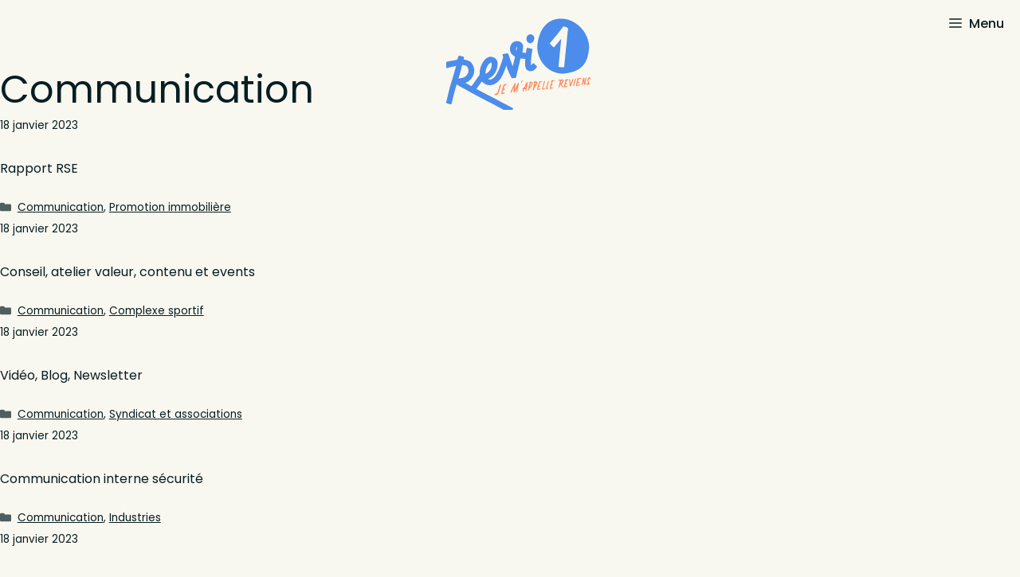

--- FILE ---
content_type: text/html; charset=UTF-8
request_url: https://revi1.com/category/references/communication/
body_size: 28869
content:
<!DOCTYPE html>
<html lang="fr-FR">
<head>
	<meta charset="UTF-8">
<script>
var gform;gform||(document.addEventListener("gform_main_scripts_loaded",function(){gform.scriptsLoaded=!0}),window.addEventListener("DOMContentLoaded",function(){gform.domLoaded=!0}),gform={domLoaded:!1,scriptsLoaded:!1,initializeOnLoaded:function(o){gform.domLoaded&&gform.scriptsLoaded?o():!gform.domLoaded&&gform.scriptsLoaded?window.addEventListener("DOMContentLoaded",o):document.addEventListener("gform_main_scripts_loaded",o)},hooks:{action:{},filter:{}},addAction:function(o,n,r,t){gform.addHook("action",o,n,r,t)},addFilter:function(o,n,r,t){gform.addHook("filter",o,n,r,t)},doAction:function(o){gform.doHook("action",o,arguments)},applyFilters:function(o){return gform.doHook("filter",o,arguments)},removeAction:function(o,n){gform.removeHook("action",o,n)},removeFilter:function(o,n,r){gform.removeHook("filter",o,n,r)},addHook:function(o,n,r,t,i){null==gform.hooks[o][n]&&(gform.hooks[o][n]=[]);var e=gform.hooks[o][n];null==i&&(i=n+"_"+e.length),gform.hooks[o][n].push({tag:i,callable:r,priority:t=null==t?10:t})},doHook:function(n,o,r){var t;if(r=Array.prototype.slice.call(r,1),null!=gform.hooks[n][o]&&((o=gform.hooks[n][o]).sort(function(o,n){return o.priority-n.priority}),o.forEach(function(o){"function"!=typeof(t=o.callable)&&(t=window[t]),"action"==n?t.apply(null,r):r[0]=t.apply(null,r)})),"filter"==n)return r[0]},removeHook:function(o,n,t,i){var r;null!=gform.hooks[o][n]&&(r=(r=gform.hooks[o][n]).filter(function(o,n,r){return!!(null!=i&&i!=o.tag||null!=t&&t!=o.priority)}),gform.hooks[o][n]=r)}});
</script>

	<title>Communication &#8211; Revi1</title>
<meta name='robots' content='max-image-preview:large' />
<meta name="viewport" content="width=device-width, initial-scale=1"><link rel='dns-prefetch' href='//use.fontawesome.com' />
<link href='https://fonts.gstatic.com' crossorigin rel='preconnect' />
<link href='https://fonts.googleapis.com' crossorigin rel='preconnect' />
<link rel="alternate" type="application/rss+xml" title="Revi1 &raquo; Flux" href="https://revi1.com/feed/" />
<link rel="alternate" type="application/rss+xml" title="Revi1 &raquo; Flux de la catégorie Communication" href="https://revi1.com/category/references/communication/feed/" />
<style id='wp-img-auto-sizes-contain-inline-css'>
img:is([sizes=auto i],[sizes^="auto," i]){contain-intrinsic-size:3000px 1500px}
/*# sourceURL=wp-img-auto-sizes-contain-inline-css */
</style>
<style id='wp-emoji-styles-inline-css'>

	img.wp-smiley, img.emoji {
		display: inline !important;
		border: none !important;
		box-shadow: none !important;
		height: 1em !important;
		width: 1em !important;
		margin: 0 0.07em !important;
		vertical-align: -0.1em !important;
		background: none !important;
		padding: 0 !important;
	}
/*# sourceURL=wp-emoji-styles-inline-css */
</style>
<style id='wp-block-library-inline-css'>
:root{--wp-block-synced-color:#7a00df;--wp-block-synced-color--rgb:122,0,223;--wp-bound-block-color:var(--wp-block-synced-color);--wp-editor-canvas-background:#ddd;--wp-admin-theme-color:#007cba;--wp-admin-theme-color--rgb:0,124,186;--wp-admin-theme-color-darker-10:#006ba1;--wp-admin-theme-color-darker-10--rgb:0,107,160.5;--wp-admin-theme-color-darker-20:#005a87;--wp-admin-theme-color-darker-20--rgb:0,90,135;--wp-admin-border-width-focus:2px}@media (min-resolution:192dpi){:root{--wp-admin-border-width-focus:1.5px}}.wp-element-button{cursor:pointer}:root .has-very-light-gray-background-color{background-color:#eee}:root .has-very-dark-gray-background-color{background-color:#313131}:root .has-very-light-gray-color{color:#eee}:root .has-very-dark-gray-color{color:#313131}:root .has-vivid-green-cyan-to-vivid-cyan-blue-gradient-background{background:linear-gradient(135deg,#00d084,#0693e3)}:root .has-purple-crush-gradient-background{background:linear-gradient(135deg,#34e2e4,#4721fb 50%,#ab1dfe)}:root .has-hazy-dawn-gradient-background{background:linear-gradient(135deg,#faaca8,#dad0ec)}:root .has-subdued-olive-gradient-background{background:linear-gradient(135deg,#fafae1,#67a671)}:root .has-atomic-cream-gradient-background{background:linear-gradient(135deg,#fdd79a,#004a59)}:root .has-nightshade-gradient-background{background:linear-gradient(135deg,#330968,#31cdcf)}:root .has-midnight-gradient-background{background:linear-gradient(135deg,#020381,#2874fc)}:root{--wp--preset--font-size--normal:16px;--wp--preset--font-size--huge:42px}.has-regular-font-size{font-size:1em}.has-larger-font-size{font-size:2.625em}.has-normal-font-size{font-size:var(--wp--preset--font-size--normal)}.has-huge-font-size{font-size:var(--wp--preset--font-size--huge)}.has-text-align-center{text-align:center}.has-text-align-left{text-align:left}.has-text-align-right{text-align:right}.has-fit-text{white-space:nowrap!important}#end-resizable-editor-section{display:none}.aligncenter{clear:both}.items-justified-left{justify-content:flex-start}.items-justified-center{justify-content:center}.items-justified-right{justify-content:flex-end}.items-justified-space-between{justify-content:space-between}.screen-reader-text{border:0;clip-path:inset(50%);height:1px;margin:-1px;overflow:hidden;padding:0;position:absolute;width:1px;word-wrap:normal!important}.screen-reader-text:focus{background-color:#ddd;clip-path:none;color:#444;display:block;font-size:1em;height:auto;left:5px;line-height:normal;padding:15px 23px 14px;text-decoration:none;top:5px;width:auto;z-index:100000}html :where(.has-border-color){border-style:solid}html :where([style*=border-top-color]){border-top-style:solid}html :where([style*=border-right-color]){border-right-style:solid}html :where([style*=border-bottom-color]){border-bottom-style:solid}html :where([style*=border-left-color]){border-left-style:solid}html :where([style*=border-width]){border-style:solid}html :where([style*=border-top-width]){border-top-style:solid}html :where([style*=border-right-width]){border-right-style:solid}html :where([style*=border-bottom-width]){border-bottom-style:solid}html :where([style*=border-left-width]){border-left-style:solid}html :where(img[class*=wp-image-]){height:auto;max-width:100%}:where(figure){margin:0 0 1em}html :where(.is-position-sticky){--wp-admin--admin-bar--position-offset:var(--wp-admin--admin-bar--height,0px)}@media screen and (max-width:600px){html :where(.is-position-sticky){--wp-admin--admin-bar--position-offset:0px}}

/*# sourceURL=wp-block-library-inline-css */
</style><style id='wp-block-heading-inline-css'>
h1:where(.wp-block-heading).has-background,h2:where(.wp-block-heading).has-background,h3:where(.wp-block-heading).has-background,h4:where(.wp-block-heading).has-background,h5:where(.wp-block-heading).has-background,h6:where(.wp-block-heading).has-background{padding:1.25em 2.375em}h1.has-text-align-left[style*=writing-mode]:where([style*=vertical-lr]),h1.has-text-align-right[style*=writing-mode]:where([style*=vertical-rl]),h2.has-text-align-left[style*=writing-mode]:where([style*=vertical-lr]),h2.has-text-align-right[style*=writing-mode]:where([style*=vertical-rl]),h3.has-text-align-left[style*=writing-mode]:where([style*=vertical-lr]),h3.has-text-align-right[style*=writing-mode]:where([style*=vertical-rl]),h4.has-text-align-left[style*=writing-mode]:where([style*=vertical-lr]),h4.has-text-align-right[style*=writing-mode]:where([style*=vertical-rl]),h5.has-text-align-left[style*=writing-mode]:where([style*=vertical-lr]),h5.has-text-align-right[style*=writing-mode]:where([style*=vertical-rl]),h6.has-text-align-left[style*=writing-mode]:where([style*=vertical-lr]),h6.has-text-align-right[style*=writing-mode]:where([style*=vertical-rl]){rotate:180deg}
/*# sourceURL=https://revi1.com/wp-includes/blocks/heading/style.min.css */
</style>
<style id='wp-block-navigation-inline-css'>
.wp-block-navigation{position:relative}.wp-block-navigation ul{margin-bottom:0;margin-left:0;margin-top:0;padding-left:0}.wp-block-navigation ul,.wp-block-navigation ul li{list-style:none;padding:0}.wp-block-navigation .wp-block-navigation-item{align-items:center;background-color:inherit;display:flex;position:relative}.wp-block-navigation .wp-block-navigation-item .wp-block-navigation__submenu-container:empty{display:none}.wp-block-navigation .wp-block-navigation-item__content{display:block;z-index:1}.wp-block-navigation .wp-block-navigation-item__content.wp-block-navigation-item__content{color:inherit}.wp-block-navigation.has-text-decoration-underline .wp-block-navigation-item__content,.wp-block-navigation.has-text-decoration-underline .wp-block-navigation-item__content:active,.wp-block-navigation.has-text-decoration-underline .wp-block-navigation-item__content:focus{text-decoration:underline}.wp-block-navigation.has-text-decoration-line-through .wp-block-navigation-item__content,.wp-block-navigation.has-text-decoration-line-through .wp-block-navigation-item__content:active,.wp-block-navigation.has-text-decoration-line-through .wp-block-navigation-item__content:focus{text-decoration:line-through}.wp-block-navigation :where(a),.wp-block-navigation :where(a:active),.wp-block-navigation :where(a:focus){text-decoration:none}.wp-block-navigation .wp-block-navigation__submenu-icon{align-self:center;background-color:inherit;border:none;color:currentColor;display:inline-block;font-size:inherit;height:.6em;line-height:0;margin-left:.25em;padding:0;width:.6em}.wp-block-navigation .wp-block-navigation__submenu-icon svg{display:inline-block;stroke:currentColor;height:inherit;margin-top:.075em;width:inherit}.wp-block-navigation{--navigation-layout-justification-setting:flex-start;--navigation-layout-direction:row;--navigation-layout-wrap:wrap;--navigation-layout-justify:flex-start;--navigation-layout-align:center}.wp-block-navigation.is-vertical{--navigation-layout-direction:column;--navigation-layout-justify:initial;--navigation-layout-align:flex-start}.wp-block-navigation.no-wrap{--navigation-layout-wrap:nowrap}.wp-block-navigation.items-justified-center{--navigation-layout-justification-setting:center;--navigation-layout-justify:center}.wp-block-navigation.items-justified-center.is-vertical{--navigation-layout-align:center}.wp-block-navigation.items-justified-right{--navigation-layout-justification-setting:flex-end;--navigation-layout-justify:flex-end}.wp-block-navigation.items-justified-right.is-vertical{--navigation-layout-align:flex-end}.wp-block-navigation.items-justified-space-between{--navigation-layout-justification-setting:space-between;--navigation-layout-justify:space-between}.wp-block-navigation .has-child .wp-block-navigation__submenu-container{align-items:normal;background-color:inherit;color:inherit;display:flex;flex-direction:column;opacity:0;position:absolute;z-index:2}@media not (prefers-reduced-motion){.wp-block-navigation .has-child .wp-block-navigation__submenu-container{transition:opacity .1s linear}}.wp-block-navigation .has-child .wp-block-navigation__submenu-container{height:0;overflow:hidden;visibility:hidden;width:0}.wp-block-navigation .has-child .wp-block-navigation__submenu-container>.wp-block-navigation-item>.wp-block-navigation-item__content{display:flex;flex-grow:1;padding:.5em 1em}.wp-block-navigation .has-child .wp-block-navigation__submenu-container>.wp-block-navigation-item>.wp-block-navigation-item__content .wp-block-navigation__submenu-icon{margin-left:auto;margin-right:0}.wp-block-navigation .has-child .wp-block-navigation__submenu-container .wp-block-navigation-item__content{margin:0}.wp-block-navigation .has-child .wp-block-navigation__submenu-container{left:-1px;top:100%}@media (min-width:782px){.wp-block-navigation .has-child .wp-block-navigation__submenu-container .wp-block-navigation__submenu-container{left:100%;top:-1px}.wp-block-navigation .has-child .wp-block-navigation__submenu-container .wp-block-navigation__submenu-container:before{background:#0000;content:"";display:block;height:100%;position:absolute;right:100%;width:.5em}.wp-block-navigation .has-child .wp-block-navigation__submenu-container .wp-block-navigation__submenu-icon{margin-right:.25em}.wp-block-navigation .has-child .wp-block-navigation__submenu-container .wp-block-navigation__submenu-icon svg{transform:rotate(-90deg)}}.wp-block-navigation .has-child .wp-block-navigation-submenu__toggle[aria-expanded=true]~.wp-block-navigation__submenu-container,.wp-block-navigation .has-child:not(.open-on-click):hover>.wp-block-navigation__submenu-container,.wp-block-navigation .has-child:not(.open-on-click):not(.open-on-hover-click):focus-within>.wp-block-navigation__submenu-container{height:auto;min-width:200px;opacity:1;overflow:visible;visibility:visible;width:auto}.wp-block-navigation.has-background .has-child .wp-block-navigation__submenu-container{left:0;top:100%}@media (min-width:782px){.wp-block-navigation.has-background .has-child .wp-block-navigation__submenu-container .wp-block-navigation__submenu-container{left:100%;top:0}}.wp-block-navigation-submenu{display:flex;position:relative}.wp-block-navigation-submenu .wp-block-navigation__submenu-icon svg{stroke:currentColor}button.wp-block-navigation-item__content{background-color:initial;border:none;color:currentColor;font-family:inherit;font-size:inherit;font-style:inherit;font-weight:inherit;letter-spacing:inherit;line-height:inherit;text-align:left;text-transform:inherit}.wp-block-navigation-submenu__toggle{cursor:pointer}.wp-block-navigation-submenu__toggle[aria-expanded=true]+.wp-block-navigation__submenu-icon>svg,.wp-block-navigation-submenu__toggle[aria-expanded=true]>svg{transform:rotate(180deg)}.wp-block-navigation-item.open-on-click .wp-block-navigation-submenu__toggle{padding-left:0;padding-right:.85em}.wp-block-navigation-item.open-on-click .wp-block-navigation-submenu__toggle+.wp-block-navigation__submenu-icon{margin-left:-.6em;pointer-events:none}.wp-block-navigation-item.open-on-click button.wp-block-navigation-item__content:not(.wp-block-navigation-submenu__toggle){padding:0}.wp-block-navigation .wp-block-page-list,.wp-block-navigation__container,.wp-block-navigation__responsive-close,.wp-block-navigation__responsive-container,.wp-block-navigation__responsive-container-content,.wp-block-navigation__responsive-dialog{gap:inherit}:where(.wp-block-navigation.has-background .wp-block-navigation-item a:not(.wp-element-button)),:where(.wp-block-navigation.has-background .wp-block-navigation-submenu a:not(.wp-element-button)){padding:.5em 1em}:where(.wp-block-navigation .wp-block-navigation__submenu-container .wp-block-navigation-item a:not(.wp-element-button)),:where(.wp-block-navigation .wp-block-navigation__submenu-container .wp-block-navigation-submenu a:not(.wp-element-button)),:where(.wp-block-navigation .wp-block-navigation__submenu-container .wp-block-navigation-submenu button.wp-block-navigation-item__content),:where(.wp-block-navigation .wp-block-navigation__submenu-container .wp-block-pages-list__item button.wp-block-navigation-item__content){padding:.5em 1em}.wp-block-navigation.items-justified-right .wp-block-navigation__container .has-child .wp-block-navigation__submenu-container,.wp-block-navigation.items-justified-right .wp-block-page-list>.has-child .wp-block-navigation__submenu-container,.wp-block-navigation.items-justified-space-between .wp-block-page-list>.has-child:last-child .wp-block-navigation__submenu-container,.wp-block-navigation.items-justified-space-between>.wp-block-navigation__container>.has-child:last-child .wp-block-navigation__submenu-container{left:auto;right:0}.wp-block-navigation.items-justified-right .wp-block-navigation__container .has-child .wp-block-navigation__submenu-container .wp-block-navigation__submenu-container,.wp-block-navigation.items-justified-right .wp-block-page-list>.has-child .wp-block-navigation__submenu-container .wp-block-navigation__submenu-container,.wp-block-navigation.items-justified-space-between .wp-block-page-list>.has-child:last-child .wp-block-navigation__submenu-container .wp-block-navigation__submenu-container,.wp-block-navigation.items-justified-space-between>.wp-block-navigation__container>.has-child:last-child .wp-block-navigation__submenu-container .wp-block-navigation__submenu-container{left:-1px;right:-1px}@media (min-width:782px){.wp-block-navigation.items-justified-right .wp-block-navigation__container .has-child .wp-block-navigation__submenu-container .wp-block-navigation__submenu-container,.wp-block-navigation.items-justified-right .wp-block-page-list>.has-child .wp-block-navigation__submenu-container .wp-block-navigation__submenu-container,.wp-block-navigation.items-justified-space-between .wp-block-page-list>.has-child:last-child .wp-block-navigation__submenu-container .wp-block-navigation__submenu-container,.wp-block-navigation.items-justified-space-between>.wp-block-navigation__container>.has-child:last-child .wp-block-navigation__submenu-container .wp-block-navigation__submenu-container{left:auto;right:100%}}.wp-block-navigation:not(.has-background) .wp-block-navigation__submenu-container{background-color:#fff;border:1px solid #00000026}.wp-block-navigation.has-background .wp-block-navigation__submenu-container{background-color:inherit}.wp-block-navigation:not(.has-text-color) .wp-block-navigation__submenu-container{color:#000}.wp-block-navigation__container{align-items:var(--navigation-layout-align,initial);display:flex;flex-direction:var(--navigation-layout-direction,initial);flex-wrap:var(--navigation-layout-wrap,wrap);justify-content:var(--navigation-layout-justify,initial);list-style:none;margin:0;padding-left:0}.wp-block-navigation__container .is-responsive{display:none}.wp-block-navigation__container:only-child,.wp-block-page-list:only-child{flex-grow:1}@keyframes overlay-menu__fade-in-animation{0%{opacity:0;transform:translateY(.5em)}to{opacity:1;transform:translateY(0)}}.wp-block-navigation__responsive-container{bottom:0;display:none;left:0;position:fixed;right:0;top:0}.wp-block-navigation__responsive-container :where(.wp-block-navigation-item a){color:inherit}.wp-block-navigation__responsive-container .wp-block-navigation__responsive-container-content{align-items:var(--navigation-layout-align,initial);display:flex;flex-direction:var(--navigation-layout-direction,initial);flex-wrap:var(--navigation-layout-wrap,wrap);justify-content:var(--navigation-layout-justify,initial)}.wp-block-navigation__responsive-container:not(.is-menu-open.is-menu-open){background-color:inherit!important;color:inherit!important}.wp-block-navigation__responsive-container.is-menu-open{background-color:inherit;display:flex;flex-direction:column}@media not (prefers-reduced-motion){.wp-block-navigation__responsive-container.is-menu-open{animation:overlay-menu__fade-in-animation .1s ease-out;animation-fill-mode:forwards}}.wp-block-navigation__responsive-container.is-menu-open{overflow:auto;padding:clamp(1rem,var(--wp--style--root--padding-top),20rem) clamp(1rem,var(--wp--style--root--padding-right),20rem) clamp(1rem,var(--wp--style--root--padding-bottom),20rem) clamp(1rem,var(--wp--style--root--padding-left),20rem);z-index:100000}.wp-block-navigation__responsive-container.is-menu-open .wp-block-navigation__responsive-container-content{align-items:var(--navigation-layout-justification-setting,inherit);display:flex;flex-direction:column;flex-wrap:nowrap;overflow:visible;padding-top:calc(2rem + 24px)}.wp-block-navigation__responsive-container.is-menu-open .wp-block-navigation__responsive-container-content,.wp-block-navigation__responsive-container.is-menu-open .wp-block-navigation__responsive-container-content .wp-block-navigation__container,.wp-block-navigation__responsive-container.is-menu-open .wp-block-navigation__responsive-container-content .wp-block-page-list{justify-content:flex-start}.wp-block-navigation__responsive-container.is-menu-open .wp-block-navigation__responsive-container-content .wp-block-navigation__submenu-icon{display:none}.wp-block-navigation__responsive-container.is-menu-open .wp-block-navigation__responsive-container-content .has-child .wp-block-navigation__submenu-container{border:none;height:auto;min-width:200px;opacity:1;overflow:initial;padding-left:2rem;padding-right:2rem;position:static;visibility:visible;width:auto}.wp-block-navigation__responsive-container.is-menu-open .wp-block-navigation__responsive-container-content .wp-block-navigation__container,.wp-block-navigation__responsive-container.is-menu-open .wp-block-navigation__responsive-container-content .wp-block-navigation__submenu-container{gap:inherit}.wp-block-navigation__responsive-container.is-menu-open .wp-block-navigation__responsive-container-content .wp-block-navigation__submenu-container{padding-top:var(--wp--style--block-gap,2em)}.wp-block-navigation__responsive-container.is-menu-open .wp-block-navigation__responsive-container-content .wp-block-navigation-item__content{padding:0}.wp-block-navigation__responsive-container.is-menu-open .wp-block-navigation__responsive-container-content .wp-block-navigation-item,.wp-block-navigation__responsive-container.is-menu-open .wp-block-navigation__responsive-container-content .wp-block-navigation__container,.wp-block-navigation__responsive-container.is-menu-open .wp-block-navigation__responsive-container-content .wp-block-page-list{align-items:var(--navigation-layout-justification-setting,initial);display:flex;flex-direction:column}.wp-block-navigation__responsive-container.is-menu-open .wp-block-navigation-item,.wp-block-navigation__responsive-container.is-menu-open .wp-block-navigation-item .wp-block-navigation__submenu-container,.wp-block-navigation__responsive-container.is-menu-open .wp-block-navigation__container,.wp-block-navigation__responsive-container.is-menu-open .wp-block-page-list{background:#0000!important;color:inherit!important}.wp-block-navigation__responsive-container.is-menu-open .wp-block-navigation__submenu-container.wp-block-navigation__submenu-container.wp-block-navigation__submenu-container.wp-block-navigation__submenu-container{left:auto;right:auto}@media (min-width:600px){.wp-block-navigation__responsive-container:not(.hidden-by-default):not(.is-menu-open){background-color:inherit;display:block;position:relative;width:100%;z-index:auto}.wp-block-navigation__responsive-container:not(.hidden-by-default):not(.is-menu-open) .wp-block-navigation__responsive-container-close{display:none}.wp-block-navigation__responsive-container.is-menu-open .wp-block-navigation__submenu-container.wp-block-navigation__submenu-container.wp-block-navigation__submenu-container.wp-block-navigation__submenu-container{left:0}}.wp-block-navigation:not(.has-background) .wp-block-navigation__responsive-container.is-menu-open{background-color:#fff}.wp-block-navigation:not(.has-text-color) .wp-block-navigation__responsive-container.is-menu-open{color:#000}.wp-block-navigation__toggle_button_label{font-size:1rem;font-weight:700}.wp-block-navigation__responsive-container-close,.wp-block-navigation__responsive-container-open{background:#0000;border:none;color:currentColor;cursor:pointer;margin:0;padding:0;text-transform:inherit;vertical-align:middle}.wp-block-navigation__responsive-container-close svg,.wp-block-navigation__responsive-container-open svg{fill:currentColor;display:block;height:24px;pointer-events:none;width:24px}.wp-block-navigation__responsive-container-open{display:flex}.wp-block-navigation__responsive-container-open.wp-block-navigation__responsive-container-open.wp-block-navigation__responsive-container-open{font-family:inherit;font-size:inherit;font-weight:inherit}@media (min-width:600px){.wp-block-navigation__responsive-container-open:not(.always-shown){display:none}}.wp-block-navigation__responsive-container-close{position:absolute;right:0;top:0;z-index:2}.wp-block-navigation__responsive-container-close.wp-block-navigation__responsive-container-close.wp-block-navigation__responsive-container-close{font-family:inherit;font-size:inherit;font-weight:inherit}.wp-block-navigation__responsive-close{width:100%}.has-modal-open .wp-block-navigation__responsive-close{margin-left:auto;margin-right:auto;max-width:var(--wp--style--global--wide-size,100%)}.wp-block-navigation__responsive-close:focus{outline:none}.is-menu-open .wp-block-navigation__responsive-close,.is-menu-open .wp-block-navigation__responsive-container-content,.is-menu-open .wp-block-navigation__responsive-dialog{box-sizing:border-box}.wp-block-navigation__responsive-dialog{position:relative}.has-modal-open .admin-bar .is-menu-open .wp-block-navigation__responsive-dialog{margin-top:46px}@media (min-width:782px){.has-modal-open .admin-bar .is-menu-open .wp-block-navigation__responsive-dialog{margin-top:32px}}html.has-modal-open{overflow:hidden}
/*# sourceURL=https://revi1.com/wp-includes/blocks/navigation/style.min.css */
</style>
<style id='wp-block-navigation-link-inline-css'>
.wp-block-navigation .wp-block-navigation-item__label{overflow-wrap:break-word}.wp-block-navigation .wp-block-navigation-item__description{display:none}.link-ui-tools{outline:1px solid #f0f0f0;padding:8px}.link-ui-block-inserter{padding-top:8px}.link-ui-block-inserter__back{margin-left:8px;text-transform:uppercase}
/*# sourceURL=https://revi1.com/wp-includes/blocks/navigation-link/style.min.css */
</style>
<style id='wp-block-paragraph-inline-css'>
.is-small-text{font-size:.875em}.is-regular-text{font-size:1em}.is-large-text{font-size:2.25em}.is-larger-text{font-size:3em}.has-drop-cap:not(:focus):first-letter{float:left;font-size:8.4em;font-style:normal;font-weight:100;line-height:.68;margin:.05em .1em 0 0;text-transform:uppercase}body.rtl .has-drop-cap:not(:focus):first-letter{float:none;margin-left:.1em}p.has-drop-cap.has-background{overflow:hidden}:root :where(p.has-background){padding:1.25em 2.375em}:where(p.has-text-color:not(.has-link-color)) a{color:inherit}p.has-text-align-left[style*="writing-mode:vertical-lr"],p.has-text-align-right[style*="writing-mode:vertical-rl"]{rotate:180deg}
/*# sourceURL=https://revi1.com/wp-includes/blocks/paragraph/style.min.css */
</style>
<style id='wp-block-social-links-inline-css'>
.wp-block-social-links{background:none;box-sizing:border-box;margin-left:0;padding-left:0;padding-right:0;text-indent:0}.wp-block-social-links .wp-social-link a,.wp-block-social-links .wp-social-link a:hover{border-bottom:0;box-shadow:none;text-decoration:none}.wp-block-social-links .wp-social-link svg{height:1em;width:1em}.wp-block-social-links .wp-social-link span:not(.screen-reader-text){font-size:.65em;margin-left:.5em;margin-right:.5em}.wp-block-social-links.has-small-icon-size{font-size:16px}.wp-block-social-links,.wp-block-social-links.has-normal-icon-size{font-size:24px}.wp-block-social-links.has-large-icon-size{font-size:36px}.wp-block-social-links.has-huge-icon-size{font-size:48px}.wp-block-social-links.aligncenter{display:flex;justify-content:center}.wp-block-social-links.alignright{justify-content:flex-end}.wp-block-social-link{border-radius:9999px;display:block}@media not (prefers-reduced-motion){.wp-block-social-link{transition:transform .1s ease}}.wp-block-social-link{height:auto}.wp-block-social-link a{align-items:center;display:flex;line-height:0}.wp-block-social-link:hover{transform:scale(1.1)}.wp-block-social-links .wp-block-social-link.wp-social-link{display:inline-block;margin:0;padding:0}.wp-block-social-links .wp-block-social-link.wp-social-link .wp-block-social-link-anchor,.wp-block-social-links .wp-block-social-link.wp-social-link .wp-block-social-link-anchor svg,.wp-block-social-links .wp-block-social-link.wp-social-link .wp-block-social-link-anchor:active,.wp-block-social-links .wp-block-social-link.wp-social-link .wp-block-social-link-anchor:hover,.wp-block-social-links .wp-block-social-link.wp-social-link .wp-block-social-link-anchor:visited{color:currentColor;fill:currentColor}:where(.wp-block-social-links:not(.is-style-logos-only)) .wp-social-link{background-color:#f0f0f0;color:#444}:where(.wp-block-social-links:not(.is-style-logos-only)) .wp-social-link-amazon{background-color:#f90;color:#fff}:where(.wp-block-social-links:not(.is-style-logos-only)) .wp-social-link-bandcamp{background-color:#1ea0c3;color:#fff}:where(.wp-block-social-links:not(.is-style-logos-only)) .wp-social-link-behance{background-color:#0757fe;color:#fff}:where(.wp-block-social-links:not(.is-style-logos-only)) .wp-social-link-bluesky{background-color:#0a7aff;color:#fff}:where(.wp-block-social-links:not(.is-style-logos-only)) .wp-social-link-codepen{background-color:#1e1f26;color:#fff}:where(.wp-block-social-links:not(.is-style-logos-only)) .wp-social-link-deviantart{background-color:#02e49b;color:#fff}:where(.wp-block-social-links:not(.is-style-logos-only)) .wp-social-link-discord{background-color:#5865f2;color:#fff}:where(.wp-block-social-links:not(.is-style-logos-only)) .wp-social-link-dribbble{background-color:#e94c89;color:#fff}:where(.wp-block-social-links:not(.is-style-logos-only)) .wp-social-link-dropbox{background-color:#4280ff;color:#fff}:where(.wp-block-social-links:not(.is-style-logos-only)) .wp-social-link-etsy{background-color:#f45800;color:#fff}:where(.wp-block-social-links:not(.is-style-logos-only)) .wp-social-link-facebook{background-color:#0866ff;color:#fff}:where(.wp-block-social-links:not(.is-style-logos-only)) .wp-social-link-fivehundredpx{background-color:#000;color:#fff}:where(.wp-block-social-links:not(.is-style-logos-only)) .wp-social-link-flickr{background-color:#0461dd;color:#fff}:where(.wp-block-social-links:not(.is-style-logos-only)) .wp-social-link-foursquare{background-color:#e65678;color:#fff}:where(.wp-block-social-links:not(.is-style-logos-only)) .wp-social-link-github{background-color:#24292d;color:#fff}:where(.wp-block-social-links:not(.is-style-logos-only)) .wp-social-link-goodreads{background-color:#eceadd;color:#382110}:where(.wp-block-social-links:not(.is-style-logos-only)) .wp-social-link-google{background-color:#ea4434;color:#fff}:where(.wp-block-social-links:not(.is-style-logos-only)) .wp-social-link-gravatar{background-color:#1d4fc4;color:#fff}:where(.wp-block-social-links:not(.is-style-logos-only)) .wp-social-link-instagram{background-color:#f00075;color:#fff}:where(.wp-block-social-links:not(.is-style-logos-only)) .wp-social-link-lastfm{background-color:#e21b24;color:#fff}:where(.wp-block-social-links:not(.is-style-logos-only)) .wp-social-link-linkedin{background-color:#0d66c2;color:#fff}:where(.wp-block-social-links:not(.is-style-logos-only)) .wp-social-link-mastodon{background-color:#3288d4;color:#fff}:where(.wp-block-social-links:not(.is-style-logos-only)) .wp-social-link-medium{background-color:#000;color:#fff}:where(.wp-block-social-links:not(.is-style-logos-only)) .wp-social-link-meetup{background-color:#f6405f;color:#fff}:where(.wp-block-social-links:not(.is-style-logos-only)) .wp-social-link-patreon{background-color:#000;color:#fff}:where(.wp-block-social-links:not(.is-style-logos-only)) .wp-social-link-pinterest{background-color:#e60122;color:#fff}:where(.wp-block-social-links:not(.is-style-logos-only)) .wp-social-link-pocket{background-color:#ef4155;color:#fff}:where(.wp-block-social-links:not(.is-style-logos-only)) .wp-social-link-reddit{background-color:#ff4500;color:#fff}:where(.wp-block-social-links:not(.is-style-logos-only)) .wp-social-link-skype{background-color:#0478d7;color:#fff}:where(.wp-block-social-links:not(.is-style-logos-only)) .wp-social-link-snapchat{background-color:#fefc00;color:#fff;stroke:#000}:where(.wp-block-social-links:not(.is-style-logos-only)) .wp-social-link-soundcloud{background-color:#ff5600;color:#fff}:where(.wp-block-social-links:not(.is-style-logos-only)) .wp-social-link-spotify{background-color:#1bd760;color:#fff}:where(.wp-block-social-links:not(.is-style-logos-only)) .wp-social-link-telegram{background-color:#2aabee;color:#fff}:where(.wp-block-social-links:not(.is-style-logos-only)) .wp-social-link-threads{background-color:#000;color:#fff}:where(.wp-block-social-links:not(.is-style-logos-only)) .wp-social-link-tiktok{background-color:#000;color:#fff}:where(.wp-block-social-links:not(.is-style-logos-only)) .wp-social-link-tumblr{background-color:#011835;color:#fff}:where(.wp-block-social-links:not(.is-style-logos-only)) .wp-social-link-twitch{background-color:#6440a4;color:#fff}:where(.wp-block-social-links:not(.is-style-logos-only)) .wp-social-link-twitter{background-color:#1da1f2;color:#fff}:where(.wp-block-social-links:not(.is-style-logos-only)) .wp-social-link-vimeo{background-color:#1eb7ea;color:#fff}:where(.wp-block-social-links:not(.is-style-logos-only)) .wp-social-link-vk{background-color:#4680c2;color:#fff}:where(.wp-block-social-links:not(.is-style-logos-only)) .wp-social-link-wordpress{background-color:#3499cd;color:#fff}:where(.wp-block-social-links:not(.is-style-logos-only)) .wp-social-link-whatsapp{background-color:#25d366;color:#fff}:where(.wp-block-social-links:not(.is-style-logos-only)) .wp-social-link-x{background-color:#000;color:#fff}:where(.wp-block-social-links:not(.is-style-logos-only)) .wp-social-link-yelp{background-color:#d32422;color:#fff}:where(.wp-block-social-links:not(.is-style-logos-only)) .wp-social-link-youtube{background-color:red;color:#fff}:where(.wp-block-social-links.is-style-logos-only) .wp-social-link{background:none}:where(.wp-block-social-links.is-style-logos-only) .wp-social-link svg{height:1.25em;width:1.25em}:where(.wp-block-social-links.is-style-logos-only) .wp-social-link-amazon{color:#f90}:where(.wp-block-social-links.is-style-logos-only) .wp-social-link-bandcamp{color:#1ea0c3}:where(.wp-block-social-links.is-style-logos-only) .wp-social-link-behance{color:#0757fe}:where(.wp-block-social-links.is-style-logos-only) .wp-social-link-bluesky{color:#0a7aff}:where(.wp-block-social-links.is-style-logos-only) .wp-social-link-codepen{color:#1e1f26}:where(.wp-block-social-links.is-style-logos-only) .wp-social-link-deviantart{color:#02e49b}:where(.wp-block-social-links.is-style-logos-only) .wp-social-link-discord{color:#5865f2}:where(.wp-block-social-links.is-style-logos-only) .wp-social-link-dribbble{color:#e94c89}:where(.wp-block-social-links.is-style-logos-only) .wp-social-link-dropbox{color:#4280ff}:where(.wp-block-social-links.is-style-logos-only) .wp-social-link-etsy{color:#f45800}:where(.wp-block-social-links.is-style-logos-only) .wp-social-link-facebook{color:#0866ff}:where(.wp-block-social-links.is-style-logos-only) .wp-social-link-fivehundredpx{color:#000}:where(.wp-block-social-links.is-style-logos-only) .wp-social-link-flickr{color:#0461dd}:where(.wp-block-social-links.is-style-logos-only) .wp-social-link-foursquare{color:#e65678}:where(.wp-block-social-links.is-style-logos-only) .wp-social-link-github{color:#24292d}:where(.wp-block-social-links.is-style-logos-only) .wp-social-link-goodreads{color:#382110}:where(.wp-block-social-links.is-style-logos-only) .wp-social-link-google{color:#ea4434}:where(.wp-block-social-links.is-style-logos-only) .wp-social-link-gravatar{color:#1d4fc4}:where(.wp-block-social-links.is-style-logos-only) .wp-social-link-instagram{color:#f00075}:where(.wp-block-social-links.is-style-logos-only) .wp-social-link-lastfm{color:#e21b24}:where(.wp-block-social-links.is-style-logos-only) .wp-social-link-linkedin{color:#0d66c2}:where(.wp-block-social-links.is-style-logos-only) .wp-social-link-mastodon{color:#3288d4}:where(.wp-block-social-links.is-style-logos-only) .wp-social-link-medium{color:#000}:where(.wp-block-social-links.is-style-logos-only) .wp-social-link-meetup{color:#f6405f}:where(.wp-block-social-links.is-style-logos-only) .wp-social-link-patreon{color:#000}:where(.wp-block-social-links.is-style-logos-only) .wp-social-link-pinterest{color:#e60122}:where(.wp-block-social-links.is-style-logos-only) .wp-social-link-pocket{color:#ef4155}:where(.wp-block-social-links.is-style-logos-only) .wp-social-link-reddit{color:#ff4500}:where(.wp-block-social-links.is-style-logos-only) .wp-social-link-skype{color:#0478d7}:where(.wp-block-social-links.is-style-logos-only) .wp-social-link-snapchat{color:#fff;stroke:#000}:where(.wp-block-social-links.is-style-logos-only) .wp-social-link-soundcloud{color:#ff5600}:where(.wp-block-social-links.is-style-logos-only) .wp-social-link-spotify{color:#1bd760}:where(.wp-block-social-links.is-style-logos-only) .wp-social-link-telegram{color:#2aabee}:where(.wp-block-social-links.is-style-logos-only) .wp-social-link-threads{color:#000}:where(.wp-block-social-links.is-style-logos-only) .wp-social-link-tiktok{color:#000}:where(.wp-block-social-links.is-style-logos-only) .wp-social-link-tumblr{color:#011835}:where(.wp-block-social-links.is-style-logos-only) .wp-social-link-twitch{color:#6440a4}:where(.wp-block-social-links.is-style-logos-only) .wp-social-link-twitter{color:#1da1f2}:where(.wp-block-social-links.is-style-logos-only) .wp-social-link-vimeo{color:#1eb7ea}:where(.wp-block-social-links.is-style-logos-only) .wp-social-link-vk{color:#4680c2}:where(.wp-block-social-links.is-style-logos-only) .wp-social-link-whatsapp{color:#25d366}:where(.wp-block-social-links.is-style-logos-only) .wp-social-link-wordpress{color:#3499cd}:where(.wp-block-social-links.is-style-logos-only) .wp-social-link-x{color:#000}:where(.wp-block-social-links.is-style-logos-only) .wp-social-link-yelp{color:#d32422}:where(.wp-block-social-links.is-style-logos-only) .wp-social-link-youtube{color:red}.wp-block-social-links.is-style-pill-shape .wp-social-link{width:auto}:root :where(.wp-block-social-links .wp-social-link a){padding:.25em}:root :where(.wp-block-social-links.is-style-logos-only .wp-social-link a){padding:0}:root :where(.wp-block-social-links.is-style-pill-shape .wp-social-link a){padding-left:.6666666667em;padding-right:.6666666667em}.wp-block-social-links:not(.has-icon-color):not(.has-icon-background-color) .wp-social-link-snapchat .wp-block-social-link-label{color:#000}
/*# sourceURL=https://revi1.com/wp-includes/blocks/social-links/style.min.css */
</style>
<style id='wp-block-spacer-inline-css'>
.wp-block-spacer{clear:both}
/*# sourceURL=https://revi1.com/wp-includes/blocks/spacer/style.min.css */
</style>
<link rel='stylesheet' id='ugb-style-css-css' href='https://revi1.com/wp-content/plugins/stackable-ultimate-gutenberg-blocks-premium/dist/frontend_blocks.css?ver=3.6.2' media='all' />
<style id='ugb-style-css-inline-css'>
:root {--stk-block-width-default-detected: 1008px;}
/*# sourceURL=ugb-style-css-inline-css */
</style>
<link rel='stylesheet' id='ugb-style-css-premium-css' href='https://revi1.com/wp-content/plugins/stackable-ultimate-gutenberg-blocks-premium/dist/frontend_blocks__premium_only.css?ver=3.6.2' media='all' />
<style id='global-styles-inline-css'>
:root{--wp--preset--aspect-ratio--square: 1;--wp--preset--aspect-ratio--4-3: 4/3;--wp--preset--aspect-ratio--3-4: 3/4;--wp--preset--aspect-ratio--3-2: 3/2;--wp--preset--aspect-ratio--2-3: 2/3;--wp--preset--aspect-ratio--16-9: 16/9;--wp--preset--aspect-ratio--9-16: 9/16;--wp--preset--color--black: #000000;--wp--preset--color--cyan-bluish-gray: #abb8c3;--wp--preset--color--white: #ffffff;--wp--preset--color--pale-pink: #f78da7;--wp--preset--color--vivid-red: #cf2e2e;--wp--preset--color--luminous-vivid-orange: #ff6900;--wp--preset--color--luminous-vivid-amber: #fcb900;--wp--preset--color--light-green-cyan: #7bdcb5;--wp--preset--color--vivid-green-cyan: #00d084;--wp--preset--color--pale-cyan-blue: #8ed1fc;--wp--preset--color--vivid-cyan-blue: #0693e3;--wp--preset--color--vivid-purple: #9b51e0;--wp--preset--color--accent-1: var(--accent1);--wp--preset--color--accent: var(--accent);--wp--preset--color--vert: var(--vert);--wp--preset--color--gris-2: var(--gris2);--wp--preset--color--contrast-1: var(--contrast1);--wp--preset--color--noir: var(--noir);--wp--preset--color--blanc: var(--blanc);--wp--preset--color--gris: var(--gris);--wp--preset--color--beige: var(--beige);--wp--preset--color--gris-3: var(--gris3);--wp--preset--color--contrast-2: var(--contrast2);--wp--preset--gradient--vivid-cyan-blue-to-vivid-purple: linear-gradient(135deg,rgb(6,147,227) 0%,rgb(155,81,224) 100%);--wp--preset--gradient--light-green-cyan-to-vivid-green-cyan: linear-gradient(135deg,rgb(122,220,180) 0%,rgb(0,208,130) 100%);--wp--preset--gradient--luminous-vivid-amber-to-luminous-vivid-orange: linear-gradient(135deg,rgb(252,185,0) 0%,rgb(255,105,0) 100%);--wp--preset--gradient--luminous-vivid-orange-to-vivid-red: linear-gradient(135deg,rgb(255,105,0) 0%,rgb(207,46,46) 100%);--wp--preset--gradient--very-light-gray-to-cyan-bluish-gray: linear-gradient(135deg,rgb(238,238,238) 0%,rgb(169,184,195) 100%);--wp--preset--gradient--cool-to-warm-spectrum: linear-gradient(135deg,rgb(74,234,220) 0%,rgb(151,120,209) 20%,rgb(207,42,186) 40%,rgb(238,44,130) 60%,rgb(251,105,98) 80%,rgb(254,248,76) 100%);--wp--preset--gradient--blush-light-purple: linear-gradient(135deg,rgb(255,206,236) 0%,rgb(152,150,240) 100%);--wp--preset--gradient--blush-bordeaux: linear-gradient(135deg,rgb(254,205,165) 0%,rgb(254,45,45) 50%,rgb(107,0,62) 100%);--wp--preset--gradient--luminous-dusk: linear-gradient(135deg,rgb(255,203,112) 0%,rgb(199,81,192) 50%,rgb(65,88,208) 100%);--wp--preset--gradient--pale-ocean: linear-gradient(135deg,rgb(255,245,203) 0%,rgb(182,227,212) 50%,rgb(51,167,181) 100%);--wp--preset--gradient--electric-grass: linear-gradient(135deg,rgb(202,248,128) 0%,rgb(113,206,126) 100%);--wp--preset--gradient--midnight: linear-gradient(135deg,rgb(2,3,129) 0%,rgb(40,116,252) 100%);--wp--preset--font-size--small: 13px;--wp--preset--font-size--medium: 20px;--wp--preset--font-size--large: 36px;--wp--preset--font-size--x-large: 42px;--wp--preset--spacing--20: 0.44rem;--wp--preset--spacing--30: 0.67rem;--wp--preset--spacing--40: 1rem;--wp--preset--spacing--50: 1.5rem;--wp--preset--spacing--60: 2.25rem;--wp--preset--spacing--70: 3.38rem;--wp--preset--spacing--80: 5.06rem;--wp--preset--shadow--natural: 6px 6px 9px rgba(0, 0, 0, 0.2);--wp--preset--shadow--deep: 12px 12px 50px rgba(0, 0, 0, 0.4);--wp--preset--shadow--sharp: 6px 6px 0px rgba(0, 0, 0, 0.2);--wp--preset--shadow--outlined: 6px 6px 0px -3px rgb(255, 255, 255), 6px 6px rgb(0, 0, 0);--wp--preset--shadow--crisp: 6px 6px 0px rgb(0, 0, 0);}:where(.is-layout-flex){gap: 0.5em;}:where(.is-layout-grid){gap: 0.5em;}body .is-layout-flex{display: flex;}.is-layout-flex{flex-wrap: wrap;align-items: center;}.is-layout-flex > :is(*, div){margin: 0;}body .is-layout-grid{display: grid;}.is-layout-grid > :is(*, div){margin: 0;}:where(.wp-block-columns.is-layout-flex){gap: 2em;}:where(.wp-block-columns.is-layout-grid){gap: 2em;}:where(.wp-block-post-template.is-layout-flex){gap: 1.25em;}:where(.wp-block-post-template.is-layout-grid){gap: 1.25em;}.has-black-color{color: var(--wp--preset--color--black) !important;}.has-cyan-bluish-gray-color{color: var(--wp--preset--color--cyan-bluish-gray) !important;}.has-white-color{color: var(--wp--preset--color--white) !important;}.has-pale-pink-color{color: var(--wp--preset--color--pale-pink) !important;}.has-vivid-red-color{color: var(--wp--preset--color--vivid-red) !important;}.has-luminous-vivid-orange-color{color: var(--wp--preset--color--luminous-vivid-orange) !important;}.has-luminous-vivid-amber-color{color: var(--wp--preset--color--luminous-vivid-amber) !important;}.has-light-green-cyan-color{color: var(--wp--preset--color--light-green-cyan) !important;}.has-vivid-green-cyan-color{color: var(--wp--preset--color--vivid-green-cyan) !important;}.has-pale-cyan-blue-color{color: var(--wp--preset--color--pale-cyan-blue) !important;}.has-vivid-cyan-blue-color{color: var(--wp--preset--color--vivid-cyan-blue) !important;}.has-vivid-purple-color{color: var(--wp--preset--color--vivid-purple) !important;}.has-black-background-color{background-color: var(--wp--preset--color--black) !important;}.has-cyan-bluish-gray-background-color{background-color: var(--wp--preset--color--cyan-bluish-gray) !important;}.has-white-background-color{background-color: var(--wp--preset--color--white) !important;}.has-pale-pink-background-color{background-color: var(--wp--preset--color--pale-pink) !important;}.has-vivid-red-background-color{background-color: var(--wp--preset--color--vivid-red) !important;}.has-luminous-vivid-orange-background-color{background-color: var(--wp--preset--color--luminous-vivid-orange) !important;}.has-luminous-vivid-amber-background-color{background-color: var(--wp--preset--color--luminous-vivid-amber) !important;}.has-light-green-cyan-background-color{background-color: var(--wp--preset--color--light-green-cyan) !important;}.has-vivid-green-cyan-background-color{background-color: var(--wp--preset--color--vivid-green-cyan) !important;}.has-pale-cyan-blue-background-color{background-color: var(--wp--preset--color--pale-cyan-blue) !important;}.has-vivid-cyan-blue-background-color{background-color: var(--wp--preset--color--vivid-cyan-blue) !important;}.has-vivid-purple-background-color{background-color: var(--wp--preset--color--vivid-purple) !important;}.has-black-border-color{border-color: var(--wp--preset--color--black) !important;}.has-cyan-bluish-gray-border-color{border-color: var(--wp--preset--color--cyan-bluish-gray) !important;}.has-white-border-color{border-color: var(--wp--preset--color--white) !important;}.has-pale-pink-border-color{border-color: var(--wp--preset--color--pale-pink) !important;}.has-vivid-red-border-color{border-color: var(--wp--preset--color--vivid-red) !important;}.has-luminous-vivid-orange-border-color{border-color: var(--wp--preset--color--luminous-vivid-orange) !important;}.has-luminous-vivid-amber-border-color{border-color: var(--wp--preset--color--luminous-vivid-amber) !important;}.has-light-green-cyan-border-color{border-color: var(--wp--preset--color--light-green-cyan) !important;}.has-vivid-green-cyan-border-color{border-color: var(--wp--preset--color--vivid-green-cyan) !important;}.has-pale-cyan-blue-border-color{border-color: var(--wp--preset--color--pale-cyan-blue) !important;}.has-vivid-cyan-blue-border-color{border-color: var(--wp--preset--color--vivid-cyan-blue) !important;}.has-vivid-purple-border-color{border-color: var(--wp--preset--color--vivid-purple) !important;}.has-vivid-cyan-blue-to-vivid-purple-gradient-background{background: var(--wp--preset--gradient--vivid-cyan-blue-to-vivid-purple) !important;}.has-light-green-cyan-to-vivid-green-cyan-gradient-background{background: var(--wp--preset--gradient--light-green-cyan-to-vivid-green-cyan) !important;}.has-luminous-vivid-amber-to-luminous-vivid-orange-gradient-background{background: var(--wp--preset--gradient--luminous-vivid-amber-to-luminous-vivid-orange) !important;}.has-luminous-vivid-orange-to-vivid-red-gradient-background{background: var(--wp--preset--gradient--luminous-vivid-orange-to-vivid-red) !important;}.has-very-light-gray-to-cyan-bluish-gray-gradient-background{background: var(--wp--preset--gradient--very-light-gray-to-cyan-bluish-gray) !important;}.has-cool-to-warm-spectrum-gradient-background{background: var(--wp--preset--gradient--cool-to-warm-spectrum) !important;}.has-blush-light-purple-gradient-background{background: var(--wp--preset--gradient--blush-light-purple) !important;}.has-blush-bordeaux-gradient-background{background: var(--wp--preset--gradient--blush-bordeaux) !important;}.has-luminous-dusk-gradient-background{background: var(--wp--preset--gradient--luminous-dusk) !important;}.has-pale-ocean-gradient-background{background: var(--wp--preset--gradient--pale-ocean) !important;}.has-electric-grass-gradient-background{background: var(--wp--preset--gradient--electric-grass) !important;}.has-midnight-gradient-background{background: var(--wp--preset--gradient--midnight) !important;}.has-small-font-size{font-size: var(--wp--preset--font-size--small) !important;}.has-medium-font-size{font-size: var(--wp--preset--font-size--medium) !important;}.has-large-font-size{font-size: var(--wp--preset--font-size--large) !important;}.has-x-large-font-size{font-size: var(--wp--preset--font-size--x-large) !important;}
/*# sourceURL=global-styles-inline-css */
</style>
<style id='core-block-supports-inline-css'>
.wp-container-core-social-links-is-layout-765c4724{justify-content:flex-end;}.wp-container-core-navigation-is-layout-765c4724{justify-content:flex-end;}
/*# sourceURL=core-block-supports-inline-css */
</style>

<style id='classic-theme-styles-inline-css'>
/*! This file is auto-generated */
.wp-block-button__link{color:#fff;background-color:#32373c;border-radius:9999px;box-shadow:none;text-decoration:none;padding:calc(.667em + 2px) calc(1.333em + 2px);font-size:1.125em}.wp-block-file__button{background:#32373c;color:#fff;text-decoration:none}
/*# sourceURL=/wp-includes/css/classic-themes.min.css */
</style>
<link rel='stylesheet' id='coblocks-extensions-css' href='https://revi1.com/wp-content/plugins/coblocks/dist/style-coblocks-extensions.css?ver=3.1.3' media='all' />
<link rel='stylesheet' id='gutengeek-block-css-css' href='https://revi1.com/wp-content/plugins/gtg-advanced-blocks/assets/css/frontend/blocks.build.css?ver=1.1.3' media='all' />
<link rel='stylesheet' id='gutengeek-slick-css-css' href='https://revi1.com/wp-content/plugins/gtg-advanced-blocks/assets/css/libs/slick.css?ver=1.1.3' media='all' />
<link rel='stylesheet' id='gutengeek-animate-css-css' href='https://revi1.com/wp-content/plugins/gtg-advanced-blocks/assets/css/libs/animate.min.css?ver=1.1.3' media='all' />
<link rel='stylesheet' id='gutengeek-magnific-popup-css' href='https://revi1.com/wp-content/plugins/gtg-advanced-blocks/assets/css/libs/magnific-popup.css?ver=1.1.0' media='all' />
<link rel='stylesheet' id='social-icons-general-css' href='//revi1.com/wp-content/plugins/social-icons/assets/css/social-icons.css?ver=1.7.4' media='all' />
<link rel='stylesheet' id='wp-components-css' href='https://revi1.com/wp-includes/css/dist/components/style.min.css?ver=6.9' media='all' />
<link rel='stylesheet' id='godaddy-styles-css' href='https://revi1.com/wp-content/plugins/coblocks/includes/Dependencies/GoDaddy/Styles/build/latest.css?ver=2.0.2' media='all' />
<link rel='stylesheet' id='generate-style-css' href='https://revi1.com/wp-content/themes/generatepress/assets/css/main.min.css?ver=3.3.0' media='all' />
<style id='generate-style-inline-css'>
.is-right-sidebar{width:30%;}.is-left-sidebar{width:30%;}.site-content .content-area{width:100%;}@media (max-width: 9999px){.main-navigation .menu-toggle,.sidebar-nav-mobile:not(#sticky-placeholder){display:block;}.main-navigation ul,.gen-sidebar-nav,.main-navigation:not(.slideout-navigation):not(.toggled) .main-nav > ul,.has-inline-mobile-toggle #site-navigation .inside-navigation > *:not(.navigation-search):not(.main-nav){display:none;}.nav-align-right .inside-navigation,.nav-align-center .inside-navigation{justify-content:space-between;}}
.dynamic-author-image-rounded{border-radius:100%;}.dynamic-featured-image, .dynamic-author-image{vertical-align:middle;}.one-container.blog .dynamic-content-template:not(:last-child), .one-container.archive .dynamic-content-template:not(:last-child){padding-bottom:0px;}.dynamic-entry-excerpt > p:last-child{margin-bottom:0px;}
/*# sourceURL=generate-style-inline-css */
</style>
<link rel='stylesheet' id='generate-google-fonts-css' href='https://fonts.googleapis.com/css?family=Poppins%3A100%2C100italic%2C200%2C200italic%2C300%2C300italic%2Cregular%2Citalic%2C500%2C500italic%2C600%2C600italic%2C700%2C700italic%2C800%2C800italic%2C900%2C900italic&#038;display=auto&#038;ver=3.3.0' media='all' />
<link rel='stylesheet' id='font-awesome-official-css' href='https://use.fontawesome.com/releases/v6.2.0/css/all.css' media='all' integrity="sha384-SOnAn/m2fVJCwnbEYgD4xzrPtvsXdElhOVvR8ND1YjB5nhGNwwf7nBQlhfAwHAZC" crossorigin="anonymous" />
<link rel='stylesheet' id='generatepress-dynamic-css' href='https://revi1.com/wp-content/uploads/generatepress/style.min.css?ver=1693328786' media='all' />
<link rel='stylesheet' id='generate-child-css' href='https://revi1.com/wp-content/themes/generatepress_child/style.css?ver=1674809434' media='all' />
<link rel='stylesheet' id='wp-featherlight-css' href='https://revi1.com/wp-content/plugins/wp-featherlight/css/wp-featherlight.min.css?ver=1.3.4' media='all' />
<style id='generateblocks-inline-css'>
.gb-container .wp-block-image img{vertical-align:middle;}.gb-container .gb-shape{position:absolute;overflow:hidden;pointer-events:none;line-height:0;}.gb-container .gb-shape svg{fill:currentColor;}.gb-container.gb-tabs__item:not(.gb-tabs__item-open){display:none;}.gb-container-6e6d002e > .gb-inside-container{max-width:1440px;margin-left:auto;margin-right:auto;}.gb-grid-wrapper > .gb-grid-column-6e6d002e > .gb-container{display:flex;flex-direction:column;height:100%;}.gb-container-26d7006f > .gb-inside-container{padding-top:60px;max-width:1440px;margin-left:auto;margin-right:auto;}.gb-grid-wrapper > .gb-grid-column-26d7006f > .gb-container{display:flex;flex-direction:column;height:100%;}.gb-container-da290038{background-color:#d5edec;}.gb-container-da290038 > .gb-inside-container{padding:15px;max-width:1440px;margin-left:auto;margin-right:auto;}.gb-grid-wrapper > .gb-grid-column-da290038 > .gb-container{display:flex;flex-direction:column;height:100%;}.gb-container-540be1e2{background-color:#fbedd9;}.gb-container-540be1e2 > .gb-inside-container{padding:15px;max-width:1440px;margin-left:auto;margin-right:auto;}.gb-grid-wrapper > .gb-grid-column-540be1e2 > .gb-container{display:flex;flex-direction:column;height:100%;}.gb-container-af25f2c2 > .gb-inside-container{padding-top:20px;padding-bottom:20px;max-width:1440px;margin-left:auto;margin-right:auto;}.gb-grid-wrapper > .gb-grid-column-af25f2c2 > .gb-container{display:flex;flex-direction:column;height:100%;}.gb-container-00b583ec > .gb-inside-container{max-width:1440px;margin-left:auto;margin-right:auto;}.gb-grid-wrapper > .gb-grid-column-00b583ec > .gb-container{display:flex;flex-direction:column;height:100%;}.gb-container-8a597cd6{background-color:var(--vert);color:var(--blanc);}.gb-container-8a597cd6 > .gb-inside-container{padding-right:20px;padding-left:20px;max-width:1440px;margin-left:auto;margin-right:auto;z-index:1;position:relative;}.gb-grid-wrapper > .gb-grid-column-8a597cd6 > .gb-container{display:flex;flex-direction:column;height:100%;}.gb-grid-wrapper > .gb-grid-column-964c9a53{width:33.33%;}.gb-grid-wrapper > .gb-grid-column-964c9a53 > .gb-container{display:flex;flex-direction:column;height:100%;}.gb-grid-wrapper > .gb-grid-column-672f6f9f{width:33.33%;}.gb-grid-wrapper > .gb-grid-column-325b3552{width:33.33%;}.gb-grid-wrapper > .gb-grid-column-8dacc0a5{width:33.33%;}.gb-grid-wrapper > .gb-grid-column-ffdee6b2{width:66.66%;}.gb-grid-wrapper > .gb-grid-column-ffdee6b2 > .gb-container{display:flex;flex-direction:column;height:100%;}.gb-container-d3d218ac > .gb-inside-container{max-width:1440px;margin-left:auto;margin-right:auto;}.gb-grid-wrapper > .gb-grid-column-d3d218ac > .gb-container{display:flex;flex-direction:column;height:100%;}.gb-grid-wrapper{display:flex;flex-wrap:wrap;}.gb-grid-column{box-sizing:border-box;}.gb-grid-wrapper .wp-block-image{margin-bottom:0;}.gb-grid-wrapper-b010e658{margin-left:-60px;}.gb-grid-wrapper-b010e658 > .gb-grid-column{padding-left:60px;}.gb-grid-wrapper-a2cd2161{align-items:center;}@media (max-width: 767px) {.gb-grid-wrapper > .gb-grid-column-964c9a53{width:100%;}.gb-grid-wrapper > .gb-grid-column-672f6f9f{width:100%;}.gb-grid-wrapper > .gb-grid-column-325b3552{width:100%;}.gb-grid-wrapper > .gb-grid-column-8dacc0a5{width:100%;}.gb-grid-wrapper > .gb-grid-column-ffdee6b2{width:100%;}}.gb-container-link{position:absolute;top:0;right:0;bottom:0;left:0;z-index:99;}
/*# sourceURL=generateblocks-inline-css */
</style>
<link rel='stylesheet' id='generate-blog-images-css' href='https://revi1.com/wp-content/plugins/gp-premium/blog/functions/css/featured-images.min.css?ver=2.3.2' media='all' />
<link rel='stylesheet' id='generate-offside-css' href='https://revi1.com/wp-content/plugins/gp-premium/menu-plus/functions/css/offside.min.css?ver=2.3.2' media='all' />
<style id='generate-offside-inline-css'>
:root{--gp-slideout-width:265px;}.slideout-navigation.main-navigation{background-color:rgba(10,10,10,0.95);}.slideout-navigation.main-navigation .main-nav ul li a{color:var(--accent);}.slideout-navigation.main-navigation ul ul{background-color:rgba(0,0,0,0);}.slideout-navigation.main-navigation .main-nav ul ul li a{color:#ffffff;}.slideout-navigation.main-navigation .main-nav ul li:not([class*="current-menu-"]):hover > a, .slideout-navigation.main-navigation .main-nav ul li:not([class*="current-menu-"]):focus > a, .slideout-navigation.main-navigation .main-nav ul li.sfHover:not([class*="current-menu-"]) > a{color:var(--accent1);background-color:rgba(0,0,0,0);}.slideout-navigation.main-navigation .main-nav ul ul li:not([class*="current-menu-"]):hover > a, .slideout-navigation.main-navigation .main-nav ul ul li:not([class*="current-menu-"]):focus > a, .slideout-navigation.main-navigation .main-nav ul ul li.sfHover:not([class*="current-menu-"]) > a{color:var(--jaune);background-color:rgba(0,0,0,0);}.slideout-navigation.main-navigation .main-nav ul li[class*="current-menu-"] > a{color:var(--accent1);background-color:rgba(0,0,0,0);}.slideout-navigation.main-navigation .main-nav ul ul li[class*="current-menu-"] > a{color:var(--jaune);background-color:rgba(0,0,0,0);}.slideout-navigation, .slideout-navigation a{color:var(--accent);}.slideout-navigation button.slideout-exit{color:var(--accent);padding-left:20px;padding-right:20px;}.slide-opened nav.toggled .menu-toggle:before{display:none;}@media (max-width: 9999px){.menu-bar-item.slideout-toggle{display:none;}}
.slideout-navigation.main-navigation .main-nav ul li a{font-family:Poppins, sans-serif;font-size:26px;line-height:50px;}.slideout-navigation.main-navigation .main-nav ul ul li a{font-family:Poppins, sans-serif;font-size:18px;}
/*# sourceURL=generate-offside-inline-css */
</style>
<link rel='stylesheet' id='generate-navigation-branding-css' href='https://revi1.com/wp-content/plugins/gp-premium/menu-plus/functions/css/navigation-branding-flex.min.css?ver=2.3.2' media='all' />
<style id='generate-navigation-branding-inline-css'>
@media (max-width: 9999px){.site-header, #site-navigation, #sticky-navigation{display:none !important;opacity:0.0;}#mobile-header{display:block !important;width:100% !important;}#mobile-header .main-nav > ul{display:none;}#mobile-header.toggled .main-nav > ul, #mobile-header .menu-toggle, #mobile-header .mobile-bar-items{display:block;}#mobile-header .main-nav{-ms-flex:0 0 100%;flex:0 0 100%;-webkit-box-ordinal-group:5;-ms-flex-order:4;order:4;}}.main-navigation.has-branding .inside-navigation.grid-container, .main-navigation.has-branding.grid-container .inside-navigation:not(.grid-container){padding:0px;}.main-navigation.has-branding:not(.grid-container) .inside-navigation:not(.grid-container) .navigation-branding{margin-left:10px;}.navigation-branding img, .site-logo.mobile-header-logo img{height:60px;width:auto;}.navigation-branding .main-title{line-height:60px;}@media (max-width: 9999px){.main-navigation.has-branding.nav-align-center .menu-bar-items, .main-navigation.has-sticky-branding.navigation-stick.nav-align-center .menu-bar-items{margin-left:auto;}.navigation-branding{margin-right:auto;margin-left:10px;}.navigation-branding .main-title, .mobile-header-navigation .site-logo{margin-left:10px;}.main-navigation.has-branding .inside-navigation.grid-container{padding:0px;}}
/*# sourceURL=generate-navigation-branding-inline-css */
</style>
<link rel='stylesheet' id='gutengeek-block-frontend-css' href='https://revi1.com/wp-content/plugins/gtg-advanced-blocks/assets/css/frontend/frontend.css?ver=1.1.3' media='all' />
<style id='gutengeek-block-frontend-inline-css'>
:root{--var-gutengeek-sm-breakpoint: 1025px;--gg-sm-breakpoint: 1025px;--var-gutengeek-xs-breakpoint: 769px;--gg-xs-breakpoint: 769px;}:root{}@media(max-width: 1025px){:root{}}@media(max-width: 769px){:root{}}
/*# sourceURL=gutengeek-block-frontend-inline-css */
</style>
<link rel='stylesheet' id='gutengeek-frontend-style-css' href='https://revi1.com/wp-content/uploads/gutengeek/1210.css?ver=1.1.3' media='all' />
<link rel='stylesheet' id='font-awesome-official-v4shim-css' href='https://use.fontawesome.com/releases/v6.2.0/css/v4-shims.css' media='all' integrity="sha384-MAgG0MNwzSXBbmOw4KK9yjMrRaUNSCk3WoZPkzVC1rmhXzerY4gqk/BLNYtdOFCO" crossorigin="anonymous" />
<script src="https://revi1.com/wp-includes/js/jquery/jquery.min.js?ver=3.7.1" id="jquery-core-js"></script>
<script src="https://revi1.com/wp-includes/js/jquery/jquery-migrate.min.js?ver=3.4.1" id="jquery-migrate-js"></script>
<script src="https://revi1.com/wp-content/plugins/gtg-advanced-blocks/assets/js/libs/isotope.min.js?ver=1.1.3" id="gutengeek-masonry-js"></script>
<script src="https://revi1.com/wp-content/plugins/gtg-advanced-blocks/assets/js/libs/imagesloaded.min.js?ver=1.1.3" id="gutengeek-imagesloaded-js"></script>
<script src="https://revi1.com/wp-content/plugins/gtg-advanced-blocks/assets/js/libs/fitvids.min.js?ver=1.1.3" id="gutengeek-fitvids-js-js"></script>
<script src="https://revi1.com/wp-content/plugins/gtg-advanced-blocks/assets/js/libs/slick.min.js?ver=1.1.3" id="gutengeek-slick-js-js"></script>
<script src="https://revi1.com/wp-content/plugins/gtg-advanced-blocks/assets/js/libs/jquery.magnific-popup.min.js?ver=1.1.0" id="gutengeek-magnific-popup-js"></script>
<script id="gutengeek-frontend-scripts-js-extra">
var gtg_frontend_config = {"url":"https://revi1.com/wp-content/plugins/gtg-advanced-blocks/","home_url":"https://revi1.com","ajax_url":"https://revi1.com/wp-admin/admin-ajax.php","rtl":"","global_settings":[],"_form_nonce":"121bc29488","next_icon":"\u003Csvg width=\"24\" height=\"24\" xmlns=\"http://www.w3.org/2000/svg\" viewBox=\"0 0 256 512\"\u003E\u003Cpath d=\"M224.3 273l-136 136c-9.4 9.4-24.6 9.4-33.9 0l-22.6-22.6c-9.4-9.4-9.4-24.6 0-33.9l96.4-96.4-96.4-96.4c-9.4-9.4-9.4-24.6 0-33.9L54.3 103c9.4-9.4 24.6-9.4 33.9 0l136 136c9.5 9.4 9.5 24.6.1 34z\"\u003E\u003C/path\u003E\u003C/svg\u003E","prev_icon":"\u003Csvg width=\"24\" height=\"24\" xmlns=\"http://www.w3.org/2000/svg\" viewBox=\"0 0 256 512\"\u003E\u003Cpath d=\"M31.7 239l136-136c9.4-9.4 24.6-9.4 33.9 0l22.6 22.6c9.4 9.4 9.4 24.6 0 33.9L127.9 256l96.4 96.4c9.4 9.4 9.4 24.6 0 33.9L201.7 409c-9.4 9.4-24.6 9.4-33.9 0l-136-136c-9.5-9.4-9.5-24.6-.1-34z\"\u003E\u003C/path\u003E\u003C/svg\u003E"};
//# sourceURL=gutengeek-frontend-scripts-js-extra
</script>
<script src="https://revi1.com/wp-content/plugins/gtg-advanced-blocks/assets/js/frontend/frontend.js?ver=1.1.3" id="gutengeek-frontend-scripts-js"></script>
<link rel="https://api.w.org/" href="https://revi1.com/wp-json/" /><link rel="alternate" title="JSON" type="application/json" href="https://revi1.com/wp-json/wp/v2/categories/9" /><link rel="EditURI" type="application/rsd+xml" title="RSD" href="https://revi1.com/xmlrpc.php?rsd" />
<meta name="generator" content="WordPress 6.9" />
<style type="text/css" id="simple-css-output">#generate-slideout-menu { background: transparentt; background-color: rgba(255, 255, 255, .3)!important; -webkit-backdrop-filter: blur(10px); backdrop-filter: blur(10px);}#generate-slideout-menu .inside-navigation{ height: 100vh; display: inline-grid;}.main-navigation{position: relative;}#gform_4 .gfield-choice-input { vertical-align: top!important;}.inside-article .gform_button { background-color:var(--accent); color:#FFFFFF; border-radius:10px;}.inside-article .gform_button:hover { color:#FFFFFF;}.site-footer .gform_button { background-color:var(--accent); color:#FFFFFF; border-radius:10px;}.gfield_label { margin-top:20px;}.gsection_title:before {content: ''; height: 60px; width: 60px; bottom: -5%; background-image: url(https://revi1.com/wp-content/uploads/2023/06/pommes.svg); background-repeat: no-repeat; background-size: contain; position: absolute; display: block; left: -6%; }.gfield--type-section { margin-top:40px;}details.wp-block-stackable-accordion { border-bottom:0px solid!important; border-style:none!important; margin-bottom:0!important; padding-bottom:0!important;}.yum_checkbox_flex div.gfield_radio { display:flex;}h2::after { content: ''; position: absolute; width: 30%; height: 3px; bottom: -15px; left: 0; right: 0; margin-left: 0; margin-right: auto; border-top:5px solid var(--jaune);} h1,h2,h3,h4 { position:relative;}ol, ul { margin: 0 0 0.2em 3em!important;}.roundborder20 ,.roundborder20 img { border-radius:20px;}p { margin-bottom:0!important;}.bullebleuehome:after { content: ''; height: 60px; width: 60px; bottom: -50px; background-image: url(https://revi1.com/wp-content/themes/generatepress_child/img/queuedebulle.svg); background-repeat: no-repeat; background-size: contain; position: absolute; display: block; right: 30%; margin: auto; z-index: 1;}.coolinnovant:after { content: ''; height: 100px; width: 100px; top: 10px; background-image: url(https://revi1.com/wp-content/themes/generatepress_child/img/cool-innovant.svg); background-repeat: no-repeat; background-size: contain; position: absolute; display: block; right: -20px; margin: auto; }.ecolo:after { content: ''; height: 70px; width: 70px; bottom: -50px; background-image: url(https://revi1.com/wp-content/themes/generatepress_child/img/ecolo.svg); background-repeat: no-repeat; background-size: contain; position: absolute; display: block; left: -5px; margin: auto; }@media only screen and (max-width: 595px) { .coolinnovant:after { background-image: none; } .ecolo:after { background-image: none; }}.site-logo.mobile-header-logo img { height: 135px; top:50px; width: auto;} .demilunebas { display:inline-block; position:relative; width:100%; }.demilunebas:after { content:''; height: 100px; width:280px; top:0px; background-image:url('https://revi1.com/wp-content/themes/generatepress_child/img/demilunebas.svg'); background-repeat:no-repeat; background-size:contain; position: absolute; display: block; left: 10px; right: 0; margin: auto; z-index:10;}/*.site-logo.mobile-header-logo:after { content:''; height: 135px; width:100px; top:0px; border:1px solid red; background-image:url('https://revi1.com/wp-content/themes/generatepress_child/img/demilunebas.svg'); background-repeat:no-repeat; background-size:contain; position: absolute; display: block;}*/#mobile-header.is_stuck .site-logo.mobile-header-logo img { height: 75px; top:0px; width: auto;} .main-navigation .inside-navigation { justify-content: flex-end!important;}/*centrer logo*/ .inside-header>.site-branding, .inside-header>.navigation-branding, .inside-navigation>.site-logo, .site-branding-container, #site-navigation .navigation-branding .site-logo, #sticky-navigation .navigation-branding { position: absolute; left: 50%; transform: translateX(-50%); z-index: 1000; } #site-navigation { margin-left: unset !important; display: flex; } .site-header .main-navigation:not(#sticky-navigation) .inside-navigation { margin: unset; } #site-navigation, #primary-menu, .main-navigation .inside-navigation { flex: 1; } /* Change nth-child(#) to first item to right */ .main-navigation ul li:nth-child(3) { margin-left: auto; }</style><script>
	document.addEventListener("DOMContentLoaded", function(event) { 
  
	// Fetch all the details element.
		const details = document.querySelectorAll("details");

		// Add the onclick listeners.
		details.forEach((targetDetail) => {
			targetDetail.addEventListener("click", () => {
				// Close all the details that are not targetDetail.
				details.forEach((detail) => {
					
					if (detail !== targetDetail) {
						detail.removeAttribute("open");
					}
				});
			});
		});
}); 
	
	
	 
</script><link rel="icon" href="https://revi1.com/wp-content/uploads/2023/05/logo-revi1-black.svg" sizes="32x32" />
<link rel="icon" href="https://revi1.com/wp-content/uploads/2023/05/logo-revi1-black.svg" sizes="192x192" />
<link rel="apple-touch-icon" href="https://revi1.com/wp-content/uploads/2023/05/logo-revi1-black.svg" />
<meta name="msapplication-TileImage" content="https://revi1.com/wp-content/uploads/2023/05/logo-revi1-black.svg" />
<link rel='stylesheet' id='ugb-style-css-responsive-css' href='https://revi1.com/wp-content/plugins/stackable-ultimate-gutenberg-blocks-premium/dist/frontend_blocks_responsive.css?ver=3.6.2' media='all' />
<link rel='stylesheet' id='gform_basic-css' href='https://revi1.com/wp-content/plugins/gravityforms/assets/css/dist/basic.min.css?ver=2.7.17' media='all' />
<link rel='stylesheet' id='gform_theme_components-css' href='https://revi1.com/wp-content/plugins/gravityforms/assets/css/dist/theme-components.min.css?ver=2.7.17' media='all' />
<link rel='stylesheet' id='gform_theme_ie11-css' href='https://revi1.com/wp-content/plugins/gravityforms/assets/css/dist/theme-ie11.min.css?ver=2.7.17' media='all' />
<link rel='stylesheet' id='gform_theme-css' href='https://revi1.com/wp-content/plugins/gravityforms/assets/css/dist/theme.min.css?ver=2.7.17' media='all' />
<link rel='stylesheet' id='gravity_forms_theme_reset-css' href='https://revi1.com/wp-content/plugins/gravityforms/assets/css/dist/gravity-forms-theme-reset.min.css?ver=2.7.17' media='all' />
<link rel='stylesheet' id='gravity_forms_theme_foundation-css' href='https://revi1.com/wp-content/plugins/gravityforms/assets/css/dist/gravity-forms-theme-foundation.min.css?ver=2.7.17' media='all' />
<link rel='stylesheet' id='gravity_forms_theme_framework-css' href='https://revi1.com/wp-content/plugins/gravityforms/assets/css/dist/gravity-forms-theme-framework.min.css?ver=2.7.17' media='all' />
<link rel='stylesheet' id='gravity_forms_orbital_theme-css' href='https://revi1.com/wp-content/plugins/gravityforms/assets/css/dist/gravity-forms-orbital-theme.min.css?ver=2.7.17' media='all' />
</head>

<body class="archive category category-communication category-9 wp-custom-logo wp-embed-responsive wp-theme-generatepress wp-child-theme-generatepress_child post-image-below-header post-image-aligned-left slideout-enabled slideout-mobile sticky-menu-fade mobile-header mobile-header-logo mobile-header-sticky gutengeek-block-template wp-featherlight-captions no-sidebar nav-below-header separate-containers header-aligned-left dropdown-hover" itemtype="https://schema.org/Blog" itemscope>
	<a class="screen-reader-text skip-link" href="#content" title="Aller au contenu">Aller au contenu</a>		<nav id="mobile-header" itemtype="https://schema.org/SiteNavigationElement" itemscope class="main-navigation mobile-header-navigation has-branding has-sticky-branding has-menu-bar-items">
			<div class="inside-navigation grid-container grid-parent">
				<div class="site-logo mobile-header-logo">
						<a href="https://revi1.com/" title="Revi1" rel="home">
							<img src="http://revi1.com/wp-content/uploads/2023/06/logo-revi1.svg" alt="Revi1" class="is-logo-image" width="275" height="175" />
						</a>
					</div>					<button class="menu-toggle" aria-controls="mobile-menu" aria-expanded="false">
						<span class="gp-icon icon-menu-bars"><svg viewBox="0 0 512 512" aria-hidden="true" xmlns="http://www.w3.org/2000/svg" width="1em" height="1em"><path d="M0 96c0-13.255 10.745-24 24-24h464c13.255 0 24 10.745 24 24s-10.745 24-24 24H24c-13.255 0-24-10.745-24-24zm0 160c0-13.255 10.745-24 24-24h464c13.255 0 24 10.745 24 24s-10.745 24-24 24H24c-13.255 0-24-10.745-24-24zm0 160c0-13.255 10.745-24 24-24h464c13.255 0 24 10.745 24 24s-10.745 24-24 24H24c-13.255 0-24-10.745-24-24z" /></svg><svg viewBox="0 0 512 512" aria-hidden="true" xmlns="http://www.w3.org/2000/svg" width="1em" height="1em"><path d="M71.029 71.029c9.373-9.372 24.569-9.372 33.942 0L256 222.059l151.029-151.03c9.373-9.372 24.569-9.372 33.942 0 9.372 9.373 9.372 24.569 0 33.942L289.941 256l151.03 151.029c9.372 9.373 9.372 24.569 0 33.942-9.373 9.372-24.569 9.372-33.942 0L256 289.941l-151.029 151.03c-9.373 9.372-24.569 9.372-33.942 0-9.372-9.373-9.372-24.569 0-33.942L222.059 256 71.029 104.971c-9.372-9.373-9.372-24.569 0-33.942z" /></svg></span><span class="mobile-menu">Menu</span>					</button>
					<div id="mobile-menu" class="main-nav"><ul id="menu-main" class=" menu sf-menu"><li id="menu-item-2317" class="menu-item menu-item-type-post_type menu-item-object-page menu-item-home menu-item-2317"><a href="https://revi1.com/">Accueil</a></li>
<li id="menu-item-1365" class="menu-item menu-item-type-post_type menu-item-object-page menu-item-1365"><a href="https://revi1.com/nos-collecteurs/">Nos collecteurs</a></li>
<li id="menu-item-2272" class="menu-item menu-item-type-custom menu-item-object-custom menu-item-home menu-item-2272"><a href="https://revi1.com/#contact">Contact</a></li>
<li id="menu-item-2239" class="menu-item menu-item-type-post_type menu-item-object-page menu-item-2239"><a href="https://revi1.com/votre-demande-de-devis/">Demande de devis</a></li>
</ul></div><div class="menu-bar-items"></div>			</div><!-- .inside-navigation -->
		</nav><!-- #site-navigation -->
				<nav class="has-branding main-navigation nav-align-right has-menu-bar-items sub-menu-right" id="site-navigation" aria-label="Principal"  itemtype="https://schema.org/SiteNavigationElement" itemscope>
			<div class="inside-navigation grid-container">
				<div class="navigation-branding"><div class="site-logo">
						<a href="https://revi1.com/" title="Revi1" rel="home">
							<img  class="header-image is-logo-image" alt="Revi1" src="https://revi1.com/wp-content/uploads/2023/06/logo-revi1.svg" title="Revi1" srcset="https://revi1.com/wp-content/uploads/2023/06/logo-revi1.svg 1x, https://revi1.com/wp-content/uploads/2023/06/logo-revi1.svg 2x" width="275" height="175" />
						</a>
					</div></div>				<button class="menu-toggle" aria-controls="generate-slideout-menu" aria-expanded="false">
					<span class="gp-icon icon-menu-bars"><svg viewBox="0 0 512 512" aria-hidden="true" xmlns="http://www.w3.org/2000/svg" width="1em" height="1em"><path d="M0 96c0-13.255 10.745-24 24-24h464c13.255 0 24 10.745 24 24s-10.745 24-24 24H24c-13.255 0-24-10.745-24-24zm0 160c0-13.255 10.745-24 24-24h464c13.255 0 24 10.745 24 24s-10.745 24-24 24H24c-13.255 0-24-10.745-24-24zm0 160c0-13.255 10.745-24 24-24h464c13.255 0 24 10.745 24 24s-10.745 24-24 24H24c-13.255 0-24-10.745-24-24z" /></svg><svg viewBox="0 0 512 512" aria-hidden="true" xmlns="http://www.w3.org/2000/svg" width="1em" height="1em"><path d="M71.029 71.029c9.373-9.372 24.569-9.372 33.942 0L256 222.059l151.029-151.03c9.373-9.372 24.569-9.372 33.942 0 9.372 9.373 9.372 24.569 0 33.942L289.941 256l151.03 151.029c9.372 9.373 9.372 24.569 0 33.942-9.373 9.372-24.569 9.372-33.942 0L256 289.941l-151.029 151.03c-9.373 9.372-24.569 9.372-33.942 0-9.372-9.373-9.372-24.569 0-33.942L222.059 256 71.029 104.971c-9.372-9.373-9.372-24.569 0-33.942z" /></svg></span><span class="mobile-menu">Menu</span>				</button>
				<div id="primary-menu" class="main-nav"><ul id="menu-main-1" class=" menu sf-menu"><li class="menu-item menu-item-type-post_type menu-item-object-page menu-item-home menu-item-2317"><a href="https://revi1.com/">Accueil</a></li>
<li class="menu-item menu-item-type-post_type menu-item-object-page menu-item-1365"><a href="https://revi1.com/nos-collecteurs/">Nos collecteurs</a></li>
<li class="menu-item menu-item-type-custom menu-item-object-custom menu-item-home menu-item-2272"><a href="https://revi1.com/#contact">Contact</a></li>
<li class="menu-item menu-item-type-post_type menu-item-object-page menu-item-2239"><a href="https://revi1.com/votre-demande-de-devis/">Demande de devis</a></li>
</ul></div><div class="menu-bar-items"></div>			</div>
		</nav>
		
	<div class="site grid-container container hfeed" id="page">
				<div class="site-content" id="content">
			
	<div id="primary" class="content-area">
		<main id="main" class="site-main">
			<div class="gb-container gb-container-ed09cd91 demilunebas"></div>		<header class="page-header" aria-label="Page">
			
			<h1 class="page-title">
				Communication			</h1>

					</header>
		<article id="post-1210" class="post-1210 post type-post status-publish format-standard hentry category-communication category-promotion-immobiliere" itemtype="https://schema.org/CreativeWork" itemscope>
	<div class="inside-article">
					<header class="entry-header" aria-label="Contenu">
						<div class="entry-meta">
			<span class="posted-on"><time class="updated" datetime="2023-01-18T22:56:58+01:00" itemprop="dateModified">18 janvier 2023</time><time class="entry-date published" datetime="2023-01-18T17:20:12+01:00" itemprop="datePublished">18 janvier 2023</time></span> 		</div>
					</header>
			
			<div class="entry-summary" itemprop="text">
				<p>Rapport RSE</p>
			</div>

				<footer class="entry-meta" aria-label="Entry meta">
			<span class="cat-links"><span class="gp-icon icon-categories"><svg viewBox="0 0 512 512" aria-hidden="true" xmlns="http://www.w3.org/2000/svg" width="1em" height="1em"><path d="M0 112c0-26.51 21.49-48 48-48h110.014a48 48 0 0143.592 27.907l12.349 26.791A16 16 0 00228.486 128H464c26.51 0 48 21.49 48 48v224c0 26.51-21.49 48-48 48H48c-26.51 0-48-21.49-48-48V112z" /></svg></span><span class="screen-reader-text">Catégories </span><a href="https://revi1.com/category/references/communication/" rel="category tag">Communication</a>, <a href="https://revi1.com/category/secteur/promotion-immobiliere/" rel="category tag">Promotion immobilière</a></span> 		</footer>
			</div>
</article>
<article id="post-1189" class="post-1189 post type-post status-publish format-standard hentry category-communication category-complexe-sportif-secteur" itemtype="https://schema.org/CreativeWork" itemscope>
	<div class="inside-article">
					<header class="entry-header" aria-label="Contenu">
						<div class="entry-meta">
			<span class="posted-on"><time class="updated" datetime="2023-01-18T23:19:04+01:00" itemprop="dateModified">18 janvier 2023</time><time class="entry-date published" datetime="2023-01-18T15:12:33+01:00" itemprop="datePublished">18 janvier 2023</time></span> 		</div>
					</header>
			
			<div class="entry-summary" itemprop="text">
				<p>Conseil, atelier valeur, contenu et events</p>
			</div>

				<footer class="entry-meta" aria-label="Entry meta">
			<span class="cat-links"><span class="gp-icon icon-categories"><svg viewBox="0 0 512 512" aria-hidden="true" xmlns="http://www.w3.org/2000/svg" width="1em" height="1em"><path d="M0 112c0-26.51 21.49-48 48-48h110.014a48 48 0 0143.592 27.907l12.349 26.791A16 16 0 00228.486 128H464c26.51 0 48 21.49 48 48v224c0 26.51-21.49 48-48 48H48c-26.51 0-48-21.49-48-48V112z" /></svg></span><span class="screen-reader-text">Catégories </span><a href="https://revi1.com/category/references/communication/" rel="category tag">Communication</a>, <a href="https://revi1.com/category/secteur/complexe-sportif-secteur/" rel="category tag">Complexe sportif</a></span> 		</footer>
			</div>
</article>
<article id="post-1172" class="post-1172 post type-post status-publish format-standard hentry category-communication category-syndicat-et-associations" itemtype="https://schema.org/CreativeWork" itemscope>
	<div class="inside-article">
					<header class="entry-header" aria-label="Contenu">
						<div class="entry-meta">
			<span class="posted-on"><time class="updated" datetime="2023-01-18T23:35:19+01:00" itemprop="dateModified">18 janvier 2023</time><time class="entry-date published" datetime="2023-01-18T14:49:48+01:00" itemprop="datePublished">18 janvier 2023</time></span> 		</div>
					</header>
			
			<div class="entry-summary" itemprop="text">
				<p>Vidéo, Blog, Newsletter</p>
			</div>

				<footer class="entry-meta" aria-label="Entry meta">
			<span class="cat-links"><span class="gp-icon icon-categories"><svg viewBox="0 0 512 512" aria-hidden="true" xmlns="http://www.w3.org/2000/svg" width="1em" height="1em"><path d="M0 112c0-26.51 21.49-48 48-48h110.014a48 48 0 0143.592 27.907l12.349 26.791A16 16 0 00228.486 128H464c26.51 0 48 21.49 48 48v224c0 26.51-21.49 48-48 48H48c-26.51 0-48-21.49-48-48V112z" /></svg></span><span class="screen-reader-text">Catégories </span><a href="https://revi1.com/category/references/communication/" rel="category tag">Communication</a>, <a href="https://revi1.com/category/secteur/syndicat-et-associations/" rel="category tag">Syndicat et associations</a></span> 		</footer>
			</div>
</article>
<article id="post-1186" class="post-1186 post type-post status-publish format-standard hentry category-communication category-industries" itemtype="https://schema.org/CreativeWork" itemscope>
	<div class="inside-article">
					<header class="entry-header" aria-label="Contenu">
						<div class="entry-meta">
			<span class="posted-on"><time class="updated" datetime="2023-01-18T23:38:01+01:00" itemprop="dateModified">18 janvier 2023</time><time class="entry-date published" datetime="2023-01-18T15:19:32+01:00" itemprop="datePublished">18 janvier 2023</time></span> 		</div>
					</header>
			
			<div class="entry-summary" itemprop="text">
				<p>Communication interne sécurité</p>
			</div>

				<footer class="entry-meta" aria-label="Entry meta">
			<span class="cat-links"><span class="gp-icon icon-categories"><svg viewBox="0 0 512 512" aria-hidden="true" xmlns="http://www.w3.org/2000/svg" width="1em" height="1em"><path d="M0 112c0-26.51 21.49-48 48-48h110.014a48 48 0 0143.592 27.907l12.349 26.791A16 16 0 00228.486 128H464c26.51 0 48 21.49 48 48v224c0 26.51-21.49 48-48 48H48c-26.51 0-48-21.49-48-48V112z" /></svg></span><span class="screen-reader-text">Catégories </span><a href="https://revi1.com/category/references/communication/" rel="category tag">Communication</a>, <a href="https://revi1.com/category/secteur/industries/" rel="category tag">Industries</a></span> 		</footer>
			</div>
</article>
<article id="post-1178" class="post-1178 post type-post status-publish format-standard hentry category-agroalimentaire category-communication" itemtype="https://schema.org/CreativeWork" itemscope>
	<div class="inside-article">
					<header class="entry-header" aria-label="Contenu">
						<div class="entry-meta">
			<span class="posted-on"><time class="updated" datetime="2023-01-18T23:49:14+01:00" itemprop="dateModified">18 janvier 2023</time><time class="entry-date published" datetime="2023-01-18T15:11:08+01:00" itemprop="datePublished">18 janvier 2023</time></span> 		</div>
					</header>
			
			<div class="entry-summary" itemprop="text">
				<p>Charte graphique, raison d&rsquo;être, communication marques</p>
			</div>

				<footer class="entry-meta" aria-label="Entry meta">
			<span class="cat-links"><span class="gp-icon icon-categories"><svg viewBox="0 0 512 512" aria-hidden="true" xmlns="http://www.w3.org/2000/svg" width="1em" height="1em"><path d="M0 112c0-26.51 21.49-48 48-48h110.014a48 48 0 0143.592 27.907l12.349 26.791A16 16 0 00228.486 128H464c26.51 0 48 21.49 48 48v224c0 26.51-21.49 48-48 48H48c-26.51 0-48-21.49-48-48V112z" /></svg></span><span class="screen-reader-text">Catégories </span><a href="https://revi1.com/category/secteur/agroalimentaire/" rel="category tag">Agroalimentaire</a>, <a href="https://revi1.com/category/references/communication/" rel="category tag">Communication</a></span> 		</footer>
			</div>
</article>
<article id="post-1161" class="post-1161 post type-post status-publish format-standard hentry category-association category-communication" itemtype="https://schema.org/CreativeWork" itemscope>
	<div class="inside-article">
					<header class="entry-header" aria-label="Contenu">
						<div class="entry-meta">
			<span class="posted-on"><time class="entry-date published" datetime="2023-01-18T14:21:24+01:00" itemprop="datePublished">18 janvier 2023</time></span> 		</div>
					</header>
			
			<div class="entry-summary" itemprop="text">
				<p>Site internet</p>
			</div>

				<footer class="entry-meta" aria-label="Entry meta">
			<span class="cat-links"><span class="gp-icon icon-categories"><svg viewBox="0 0 512 512" aria-hidden="true" xmlns="http://www.w3.org/2000/svg" width="1em" height="1em"><path d="M0 112c0-26.51 21.49-48 48-48h110.014a48 48 0 0143.592 27.907l12.349 26.791A16 16 0 00228.486 128H464c26.51 0 48 21.49 48 48v224c0 26.51-21.49 48-48 48H48c-26.51 0-48-21.49-48-48V112z" /></svg></span><span class="screen-reader-text">Catégories </span><a href="https://revi1.com/category/secteur/association/" rel="category tag">Association</a>, <a href="https://revi1.com/category/references/communication/" rel="category tag">Communication</a></span> 		</footer>
			</div>
</article>
<article id="post-1150" class="post-1150 post type-post status-publish format-standard hentry category-association category-communication" itemtype="https://schema.org/CreativeWork" itemscope>
	<div class="inside-article">
					<header class="entry-header" aria-label="Contenu">
						<div class="entry-meta">
			<span class="posted-on"><time class="updated" datetime="2023-01-18T14:07:05+01:00" itemprop="dateModified">18 janvier 2023</time><time class="entry-date published" datetime="2023-01-18T12:21:48+01:00" itemprop="datePublished">18 janvier 2023</time></span> 		</div>
					</header>
			
			<div class="entry-summary" itemprop="text">
				<p>Charte graphique, logos, documentations, évènements, vidéos</p>
			</div>

				<footer class="entry-meta" aria-label="Entry meta">
			<span class="cat-links"><span class="gp-icon icon-categories"><svg viewBox="0 0 512 512" aria-hidden="true" xmlns="http://www.w3.org/2000/svg" width="1em" height="1em"><path d="M0 112c0-26.51 21.49-48 48-48h110.014a48 48 0 0143.592 27.907l12.349 26.791A16 16 0 00228.486 128H464c26.51 0 48 21.49 48 48v224c0 26.51-21.49 48-48 48H48c-26.51 0-48-21.49-48-48V112z" /></svg></span><span class="screen-reader-text">Catégories </span><a href="https://revi1.com/category/secteur/association/" rel="category tag">Association</a>, <a href="https://revi1.com/category/references/communication/" rel="category tag">Communication</a></span> 		</footer>
			</div>
</article>
<article id="post-1123" class="post-1123 post type-post status-publish format-standard hentry category-communication category-transports-et-logistique" itemtype="https://schema.org/CreativeWork" itemscope>
	<div class="inside-article">
					<header class="entry-header" aria-label="Contenu">
						<div class="entry-meta">
			<span class="posted-on"><time class="entry-date published" datetime="2023-01-18T11:59:38+01:00" itemprop="datePublished">18 janvier 2023</time></span> 		</div>
					</header>
			
			<div class="entry-summary" itemprop="text">
				<p>Charte graphique, documentations, site internet, stands</p>
			</div>

				<footer class="entry-meta" aria-label="Entry meta">
			<span class="cat-links"><span class="gp-icon icon-categories"><svg viewBox="0 0 512 512" aria-hidden="true" xmlns="http://www.w3.org/2000/svg" width="1em" height="1em"><path d="M0 112c0-26.51 21.49-48 48-48h110.014a48 48 0 0143.592 27.907l12.349 26.791A16 16 0 00228.486 128H464c26.51 0 48 21.49 48 48v224c0 26.51-21.49 48-48 48H48c-26.51 0-48-21.49-48-48V112z" /></svg></span><span class="screen-reader-text">Catégories </span><a href="https://revi1.com/category/references/communication/" rel="category tag">Communication</a>, <a href="https://revi1.com/category/secteur/transports-et-logistique/" rel="category tag">Transports et logistique</a></span> 		</footer>
			</div>
</article>
		</main>
	</div>

	
	</div>
</div>


<div class="site-footer">
	<div class="gb-container gb-container-8a597cd6"><div class="gb-inside-container">

<div style="height:40px" aria-hidden="true" class="wp-block-spacer"></div>


<div class="gb-grid-wrapper gb-grid-wrapper-b010e658">
<div class="gb-grid-column gb-grid-column-964c9a53"><div class="gb-container gb-container-964c9a53"><div class="gb-inside-container">

<div class="wp-block-stackable-icon stk-block-icon stk-block stk-3b2f414" data-block-id="3b2f414"><style>.stk-3b2f414 .stk--svg-wrapper .stk--inner-svg svg:last-child{height:160px !important;width:160px !important}.stk-3b2f414 .stk--svg-wrapper .stk--inner-svg svg:last-child,.stk-3b2f414 .stk--svg-wrapper .stk--inner-svg svg:last-child :is(g,path,rect,polygon,ellipse){fill:var(--blanc) !important}</style><span class="stk--svg-wrapper"><div class="stk--inner-svg"><svg style="height:0;width:0"><defs><linearGradient id="linear-gradient-3b2f414" x1="0" x2="100%" y1="0" y2="0"><stop offset="0%" style="stop-opacity:1;stop-color:var(--linear-gradient-3-b-2-f-414-color-1)"></stop><stop offset="100%" style="stop-opacity:1;stop-color:var(--linear-gradient-3-b-2-f-414-color-2)"></stop></linearGradient></defs></svg><svg class="ugb-custom-icon" id="Calque_2" data-name="Calque 2" xmlns="http://www.w3.org/2000/svg" viewBox="0 0 131.32 85.04" aria-hidden="true" width="32" height="32">
  <defs>
    <style>
      .cls-1 {
        fill: #1c1c07;
      }
    </style>
  </defs>
  <g id="Calque_1-2" data-name="Calque 1">
    <path class="cls-1" d="m106.28,0c13.3.07,24.62,10.9,24.77,24.78.15,14.02-10.91,25.16-24.54,25.41-14.06.27-25.53-11.22-25.53-25.09C80.98,11.29,91.92-.01,106.28,0Zm-1.69,17.03l.2.08c-.1.81-.22,1.62-.29,2.43-.21,2.15-.39,4.31-.6,6.46-.14,1.42-.33,2.84-.47,4.26-.15,1.59-.23,3.18-.39,4.77-.23,2.38-.49,4.75-.71,7.13-.01.15.22.46.37.48,1.26.2,2.52.36,3.79.49.44.05.82-.13.88-.65.23-2.04.47-4.07.68-6.11.19-1.79.32-3.58.5-5.37.28-2.76.61-5.52.89-8.28.3-3.03.55-6.07.84-9.11.19-1.95.42-3.89.64-5.84.07-.63-.17-1.05-.79-1.25-.67-.22-1.33-.46-2-.69-1.29-.45-1.34-.45-2.16.63-1.59,2.08-3.14,4.19-4.77,6.24-2.15,2.68-4.35,5.32-6.55,7.96-.3.36-.29.63.02.94.9.87,1.78,1.76,2.69,2.62.57.54.84.51,1.35-.1.54-.65,1.06-1.31,1.6-1.96,1.42-1.71,2.85-3.42,4.28-5.13Z"></path>
    <path class="cls-1" d="m32.68,55.97c-1.65,2.32-3.26,4.59-4.94,6.97,1.24.66,2.37,1.28,3.51,1.89,2.41,1.29,4.82,2.58,7.23,3.86,3.07,1.63,6.15,3.26,9.23,4.87,3.63,1.9,7.27,3.79,10.9,5.69.64.34,1.27.71,1.89,1.09.63.38.69.62.33,1.27-.53.98-1.08,1.95-1.59,2.94-.25.49-.57.62-1.05.38-1.22-.61-2.44-1.22-3.66-1.83-1.77-.89-3.55-1.74-5.29-2.67-1.69-.89-3.32-1.87-5-2.77-2-1.07-4.02-2.1-6.04-3.15-1.97-1.03-3.95-2.06-5.92-3.1-2.04-1.09-4.09-2.17-6.11-3.3-2.52-1.4-5.01-2.85-7.53-4.25-1.81-1.01-3.65-1.95-5.45-2.97-1.14-.65-2.23-1.38-3.44-2.13-.31,1.03-.62,1.97-.87,2.93-.81,3.03-1.62,6.07-2.4,9.11-.42,1.63-.78,3.28-1.17,4.92-.36,1.54-.58,1.65-2.03,1.16-.84-.28-1.69-.55-2.54-.78-.47-.13-.62-.34-.5-.84.53-2.32.99-4.66,1.54-6.98.65-2.69,1.33-5.38,2.08-8.05.68-2.45,1.47-4.87,2.2-7.3.69-2.28,1.37-4.56,2.03-6.85.39-1.34.72-2.69,1.11-4.17-1.51.29-2.87.53-4.22.83-1.29.29-2.56.66-3.84.98-.96.24-1.2,0-1.12-.97.1-1.2.18-2.41.24-3.62.05-1.02.06-1.12,1.07-1.32,2.52-.5,5.04-1.01,7.58-1.41.96-.15,1.57-.43,1.78-1.46.15-.73.5-1.41.74-2.12.18-.53.49-.63,1.01-.47,1.02.31,2.05.59,3.09.85.79.19,1.02.53.83,1.33-.05.22-.09.45-.15.67-.05.2-.11.39-.14.48,1.36.41,2.7.77,4.02,1.21,1.88.63,3.27,1.91,4.18,3.62,1.02,1.93,1.65,4.02,1.49,6.24-.18,2.41-.99,4.58-2.51,6.52-1.26,1.6-2.72,2.87-4.56,3.71-.26.12-.53.23-.95.4,1.89,1.04,3.66,2.02,5.54,3.05.33-.49.66-.99,1.01-1.48,1.35-1.92,2.71-3.83,4.06-5.75.68-.97,1.41-1.91,2.01-2.93.25-.41.32-.99.31-1.48-.06-2.9.62-5.62,1.8-8.25,1.16-2.59,2.79-4.79,5.17-6.34,1.77-1.16,3.72-1.15,5.57-.2.97.49,1.85,1.21,2.63,1.98.86.84,1.03,2.04,1.11,3.2.05.69-.03,1.4-.08,2.1-.19,2.44-.82,4.75-2.11,6.87-1.54,2.52-3.67,4.34-6.36,5.53-.03.01-.04.07-.1.18,1.05.41,2.05.58,3.14.11,2.33-.99,3.64-2.95,4.86-5,1.43-2.4,2.41-4.98,3.26-7.63.38-1.19.88-2.34,1.26-3.53.43-1.32.84-2.65,1.15-3.99.09-.41-.17-.9-.28-1.36-.06-.27-.21-.53-.19-.79.02-.23.18-.56.36-.63.4-.15.85-.15,1.27-.24.75-.15,1.51-.29,2.25-.5.79-.23,1.12-.14,1.36.53.8,2.2,1.61,4.4,2.38,6.61.47,1.35.89,2.72,1.33,4.09.05.15.12.28.27.62.33-1.33.62-2.47.9-3.62.36-1.53.7-3.06,1.07-4.58.1-.42.09-.69-.36-.94-1.2-.67-2.27-1.53-3.04-2.69-1.4-2.12-1.51-4.4-.62-6.71.38-1,.95-1.97,1.61-2.82,1.04-1.34,2.59-1.72,4.21-1.74,2.11-.03,3.97.62,5,2.58.44.84.65,1.92.62,2.88-.06,1.65-.39,3.29-.62,5.06,1.02.1,2.09.22,3.19.33.2-1.25.38-2.46.59-3.66.19-1.1.33-1.18,1.39-.92,1.11.26,2.22.52,3.33.76.55.12.73.41.63.98-.27,1.55-.56,3.09-.71,4.65-.28,2.9-.47,5.8-.7,8.71-.02.24,0,.49.15.82.49-.52.99-1.04,1.48-1.58.43-.47.79-.47,1.24,0,.77.81,1.58,1.57,2.39,2.34.34.33.36.59.07.99-.85,1.19-1.76,2.28-3.04,3.05-1.99,1.21-6,.73-6.99-2.23-.66-1.96-.56-3.89-.5-5.86.03-.82.1-1.63.15-2.54-1.42-.14-2.85-.29-4.38-.45-.26,1.13-.51,2.23-.77,3.33-.58,2.48-1.15,4.96-1.73,7.44-.51,2.18-1.06,4.36-1.55,6.55-.09.41-.28.5-.64.53-.77.05-1.56.08-2.31.24-.74.15-1.12-.19-1.42-.75-.36-.68-.74-1.36-1.05-2.06-.8-1.83-1.59-3.66-2.33-5.51-.38-.94-.65-1.92-.96-2.88-.06,0-.12,0-.18-.01-.27.8-.49,1.62-.8,2.4-.86,2.13-1.61,4.32-2.67,6.34-1.24,2.35-2.67,4.66-4.79,6.31-2.41,1.88-5.09,3.2-8.32,2.49-2.2-.49-4.07-1.55-5.55-3.37Zm-21.31-2.5c1.36-.29,2.6-.51,3.82-.85,1.29-.36,2.52-.89,3.42-1.98,1.63-1.95,2.44-4.08,1.53-6.62-.38-1.06-.9-2.02-2.02-2.43-.72-.26-1.47-.48-2.23-.59-1.07-.16-1.13-.03-1.38,1.01-.57,2.32-1.17,4.63-1.79,6.93-.4,1.46-.86,2.91-1.34,4.51Zm24.57-4.62c.08.07.16.14.25.21.83-.58,1.73-1.08,2.48-1.74,2.35-2.08,3.06-4.82,2.95-7.84,0-.23-.26-.58-.46-.63-.3-.08-.76-.06-.98.13-3.09,2.58-4.07,6.06-4.22,9.88Zm28.89-24.35c-.84.05-.95.63-1.09,1.1-.19.66-.31,1.36.29,2,.27-1.04.52-2.01.79-3.1Z"></path>
    <path class="cls-1" d="m72.98,16.85c.16-2.09,1.49-3.8,3.39-4.11,1.34-.22,2.41.36,3.2,1.4.9,1.18,1.02,2.52.4,3.87-.3.65-.67,1.3-1.15,1.83-1.53,1.71-3.99,1.41-5.05-.63-.38-.73-.53-1.57-.79-2.36Z"></path>
    <path class="cls-1" d="m64.34,62.01c-.33.72-.65,1.43-.99,2.15-.28.6-.54,1.21-.88,1.77-.14.23-.47.33-.72.49-.13-.26-.39-.53-.38-.79.05-1.31.16-2.63.27-4.14-.66,1.45-1.24,2.75-1.82,4.04-.09.21-.14.45-.27.62-.16.21-.39.37-.58.55-.1-.3-.3-.61-.26-.89.06-.44.25-.87.45-1.28.98-2.08,1.97-4.15,2.96-6.22.07-.14.12-.33.24-.41.21-.15.53-.39.7-.33.19.08.39.46.37.69-.11.86-.3,1.7-.46,2.55-.14.74-.29,1.49-.44,2.23l.18.05c.47-1,.93-2,1.41-2.99.39-.82.78-1.64,1.22-2.44.11-.19.4-.28.61-.42.11.24.36.49.32.7-.24,1.43-.55,2.86-.82,4.29-.18.94-.31,1.88-.48,2.82-.05.29-.12.58-.24.85-.07.15-.27.24-.41.36-.08-.17-.23-.35-.22-.51.09-1.22.22-2.44.33-3.66-.02-.02-.05-.04-.07-.06Z"></path>
    <path class="cls-1" d="m103.82,55.37c-.39.08-.7.21-1,.19-.22-.01-.42-.22-.63-.35.11-.19.19-.51.34-.56,1.24-.4,2.52-.6,3.81-.34.84.17,1.15.96.67,1.77-.39.63-.92,1.17-1.41,1.75-.16.19-.36.34-.6.56.5.91,1.01,1.79,1.48,2.69.09.18.05.43.07.65-.23-.04-.55,0-.67-.14-.39-.46-.73-.98-1.06-1.5-.22-.34-.38-.72-.65-1.24-.21.28-.43.46-.51.7-.21.6-.33,1.23-.55,1.83-.09.23-.35.4-.53.6-.11-.27-.36-.57-.3-.8.39-1.68.85-3.35,1.28-5.02.06-.23.14-.46.25-.8Zm.5,2.12l.2.12c.62-.73,1.23-1.46,1.91-2.26-1.33-.34-1.39-.31-1.72.8-.13.45-.26.9-.39,1.35Z"></path>
    <path class="cls-1" d="m72.43,63.06c-.83-.07-1.39.14-1.64.94-.13.43-.37.83-.61,1.22-.08.13-.31.17-.48.25-.06-.18-.21-.39-.16-.54.16-.52.38-1.02.6-1.58-.18-.05-.38-.05-.5-.15-.15-.13-.34-.34-.34-.51,0-.16.23-.32.37-.47.03-.03.09-.05.13-.04,1.03.16,1.24-.64,1.55-1.33.5-1.12.99-2.25,1.54-3.35.21-.41.29-1.17,1.05-.88.71.27.35.9.28,1.37-.13.83-.37,1.64-.5,2.47-.19,1.19-.31,2.39-.47,3.59-.03.23-.03.48-.14.66-.1.17-.31.27-.48.4-.11-.18-.31-.35-.32-.53,0-.49.07-.99.12-1.54Zm.09-1.15c.06-.5.12-.96.18-1.42-.04-.02-.08-.03-.12-.05-.23.47-.46.94-.71,1.47h.65Z"></path>
    <path class="cls-1" d="m126.05,56.23c.31-1.14.6-2.28.93-3.41.08-.29.15-.69.61-.55.45.14.29.46.21.78-.41,1.75-.79,3.5-1.23,5.25-.1.42-.36.79-.63,1.36-.92-1.16-.5-2.45-1-3.62-.25.95-.47,1.82-.69,2.69-.02.07,0,.15-.04.2-.17.23-.36.46-.54.69-.12-.29-.39-.61-.34-.86.38-1.85.8-3.68,1.27-5.51.05-.21.5-.41.77-.43.15-.01.47.35.48.55.05.95.02,1.9.02,2.85.06,0,.11,0,.17,0Z"></path>
    <path class="cls-1" d="m52.51,62.64c.41.03.71.01.99.09.17.05.36.21.42.37.03.09-.15.34-.28.39-.29.12-.6.22-.91.23-.43.03-.65.2-.76.63-.16.66-.36,1.3-.55,1.96.63.04,1.17.05,1.7.13.16.02.3.21.45.33-.12.11-.22.28-.37.33-.64.22-1.29.42-1.95.61-.45.13-.84-.03-.86-.5-.02-.69,0-1.41.18-2.07.5-1.87,1.09-3.7,1.64-5.56.18-.61.5-1,1.18-1.03.43-.02.87-.16,1.29-.12.23.02.43.31.64.48-.17.18-.36.53-.52.52-1.34-.12-1.57.84-1.84,1.79-.13.46-.28.91-.44,1.42Z"></path>
    <path class="cls-1" d="m80.4,57.19c-.22-.02-.42.01-.52-.07-.17-.14-.4-.36-.4-.54,0-.18.25-.51.4-.52.76-.06,1.56-.15,2.3,0,1.05.2,1.36,1.23.72,2.28-.63,1.03-1.26,2.08-2.04,2.98-.63.72-.87,1.51-1.05,2.38-.07.33-.07.81-.54.66-.21-.06-.44-.59-.38-.86.34-1.67.75-3.32,1.14-4.98.1-.42.23-.83.37-1.32Zm.58,2.12c.05.02.1.04.16.06.35-.6.71-1.2,1.03-1.81.06-.11-.09-.32-.15-.49-.17.09-.46.15-.5.29-.21.64-.36,1.3-.53,1.95Z"></path>
    <path class="cls-1" d="m76.06,57.59c-.27-.32-.46-.54-.64-.76.24-.17.46-.45.72-.5.48-.09,1.01-.11,1.49-.03,1.1.18,1.64,1.23,1.17,2.3-.29.66-.65,1.31-1.09,1.88-.55.72-1.26,1.32-1.8,2.04-.32.41-.44.97-.69,1.45-.13.26-.32.48-.49.72-.11-.32-.37-.66-.31-.94.28-1.36.63-2.7.99-4.05.2-.75.45-1.48.65-2.11Zm.12,2.92c.05.03.11.07.16.1.44-.57.9-1.13,1.3-1.73.19-.29.33-.67.34-1.02,0-.21-.29-.43-.45-.64-.16.14-.42.25-.48.43-.32.94-.59,1.9-.87,2.86Z"></path>
    <path class="cls-1" d="m119.07,59.14c.95-.12,1.82-.25,2.7-.34.18-.02.37.12.56.18-.11.15-.18.4-.32.45-1.07.31-2.14.65-3.23.85-.57.1-.7-.46-.62-.91.23-1.25.51-2.49.8-3.73.11-.46.31-.9.43-1.24-.15-.36-.44-.74-.35-.91.12-.22.52-.35.83-.41.71-.15,1.44-.24,2.16-.34.16-.02.34-.08.47-.02.28.12.54.3.8.46-.26.17-.53.49-.77.47-1.6-.13-2.3.72-2.53,2.16-.04.23-.13.46-.22.77.51,0,.92-.03,1.31.02.15.02.28.24.42.37-.13.13-.25.3-.4.39-.1.07-.26.05-.4.07q-1.38.19-1.63,1.73Z"></path>
    <path class="cls-1" d="m45.15,68.68c-.12-.01-.33.02-.48-.07-.22-.13-.48-.31-.54-.52-.04-.15.18-.43.35-.57.16-.14.41-.2.63-.24,1.06-.19,1.7-.82,2-1.82.6-1.98,1.19-3.96,1.78-5.94.04-.13.03-.31.12-.38.23-.2.5-.36.76-.53.11.29.36.62.3.86-.67,2.34-1.35,4.68-2.1,7-.44,1.36-1.65,2.25-2.8,2.22Z"></path>
    <path class="cls-1" d="m109.02,57.59c.35,0,.59-.05.8.02.16.05.39.23.4.36.01.14-.19.31-.31.45-.04.04-.13.05-.19.05-1.19.02-1.37.87-1.54,1.85.53-.08,1.02-.19,1.51-.2.23,0,.47.17.7.27-.16.19-.28.49-.47.55-.71.23-1.44.42-2.18.56-.54.11-.8-.22-.64-.75.51-1.76,1.02-3.52,1.5-5.19-.2-.25-.58-.59-.53-.71.14-.28.46-.58.76-.66.66-.17,1.35-.26,2.02-.27.23,0,.63.26.68.47.1.43-.28.48-.63.48-.78,0-1.27.29-1.39,1.14-.07.51-.31.99-.51,1.58Z"></path>
    <path class="cls-1" d="m113.29,58.28c.35-.98.68-1.96,1.04-2.93.19-.51.4-1.01.68-1.47.12-.2.44-.28.67-.41.07.25.27.56.2.76-.77,2.04-1.57,4.07-2.39,6.1-.07.17-.32.39-.47.38-.17-.01-.4-.22-.48-.4-.12-.26-.16-.57-.18-.86-.15-1.61-.28-3.22-.42-4.83,0-.11-.06-.25-.01-.34.12-.22.28-.42.43-.62.17.19.44.36.48.57.09.56.07,1.13.11,1.7.05.77.11,1.54.17,2.31.06.01.12.03.18.04Z"></path>
    <path class="cls-1" d="m95.92,56.24c-.2-.39-.48-.68-.42-.86.07-.21.42-.42.67-.45.79-.08,1.58-.11,2.37-.09.15,0,.3.26.45.4-.16.1-.32.28-.48.28-1.04,0-1.61.47-1.78,1.51-.1.58-.34,1.13-.53,1.75.15.03.28.02.38.08.14.08.26.2.39.3-.11.13-.19.35-.32.38-1.17.28-1.05,1.32-1.4,2.2.59-.07,1.08-.15,1.57-.17.19,0,.38.15.57.23-.16.17-.28.42-.47.48-.54.19-1.1.3-1.65.43-.92.23-1.22-.06-.97-.96.5-1.77,1.03-3.54,1.55-5.31.03-.11.06-.22.05-.2Z"></path>
    <path class="cls-1" d="m83.77,62.85c.55-.11,1.03-.26,1.52-.28.24-.01.5.19.75.29-.21.19-.4.46-.65.55-.49.18-1.01.27-1.52.39-.75.19-1.08-.08-.97-.89.14-.99.31-1.98.57-2.94.31-1.16.75-2.28,1.1-3.44.14-.47.42-.67.88-.71.54-.05,1.08-.14,1.63-.15.16,0,.33.23.5.35-.13.14-.23.36-.38.41-.41.13-.85.15-1.26.28-.21.07-.46.24-.53.42-.33.94-.61,1.9-.93,2.9.32,0,.58-.03.84.01.14.02.33.13.36.23.03.11-.11.27-.2.39-.05.06-.16.09-.24.12-1.22.52-1.26.57-1.47,2.05Z"></path>
    <path class="cls-1" d="m130.14,53.11c-.16.3-.39.59-.46.91-.25,1.25-.05,2.45.53,3.58.5.98.47,1.08-.6,1.4-.71.21-1.43.22-2.03-.22-.22-.16-.39-.64-.31-.89.14-.45.51-.23.85-.09.35.15.74.2,1.28.33-.59-1.26-.96-2.37-.75-3.55.11-.65.36-1.31.68-1.89.26-.47.77-.67,1.37-.47.62.21.65.69.63,1.21-.01.32-.01.64-.09.95-.05.19-.23.34-.35.51-.15-.15-.38-.29-.42-.47-.09-.39-.07-.8-.1-1.2-.07-.03-.14-.06-.22-.09Z"></path>
    <path class="cls-1" d="m88.29,62.48c.5-.09.9-.22,1.29-.2.23,0,.45.25.67.39-.18.17-.34.43-.55.49-.57.15-1.16.24-1.75.29-.53.05-.79-.27-.66-.77.56-2.15,1.16-4.3,1.75-6.45.04-.15.08-.35.18-.43.2-.17.46-.27.69-.4.06.25.23.53.17.74-.44,1.48-.95,2.94-1.39,4.42-.18.6-.26,1.23-.4,1.92Z"></path>
    <path class="cls-1" d="m91.98,62.01c.37.03.64.03.9.09.13.03.23.17.34.26-.09.11-.16.28-.28.33-.36.14-.74.24-1.11.34-.61.16-1.08-.25-.91-.86.59-2.12,1.22-4.24,1.84-6.35.06-.19.18-.38.33-.5.09-.07.38-.03.42.04.09.18.16.43.11.61-.44,1.6-.91,3.2-1.36,4.8-.11.39-.18.79-.29,1.23Z"></path>
    <path class="cls-1" d="m115.48,59.8c.46-1.66.9-3.25,1.35-4.84.11-.39.3-.76.41-1.15.1-.34.25-.67.63-.47.18.09.32.53.26.76-.37,1.34-.81,2.65-1.2,3.98-.18.61-.29,1.24-.49,1.84-.07.21-.33.35-.51.53-.14-.2-.28-.4-.45-.64Z"></path>
    <path class="cls-1" d="m69.75,55.39c-.34.63-.67,1.24-1.01,1.84-.03.06-.25.09-.3.05-.1-.09-.25-.28-.22-.37.22-.61.46-1.22.74-1.81.04-.09.33-.14.48-.1.11.03.18.22.31.39Z"></path>
  </g>
</svg></div></span></div>



<p class="has-base-3-color has-text-color">Une solution pour simplifier le quotidien des salariés au moment du déjeuner, par la mise à disposition d'un parc de contenants alimentaires, de meubles de rangement et du lavage.</p>



<ul class="wp-block-social-links has-icon-color is-style-logos-only is-content-justification-right is-layout-flex wp-container-core-social-links-is-layout-765c4724 wp-block-social-links-is-layout-flex"><li style="color:var(--base-3);" class="wp-social-link wp-social-link-linkedin has-base-3-color wp-block-social-link"><a rel="noopener nofollow" target="_blank" href="https://www.linkedin.com/company/revi1/?viewAsMember=true" class="wp-block-social-link-anchor"><svg width="24" height="24" viewBox="0 0 24 24" version="1.1" xmlns="http://www.w3.org/2000/svg" aria-hidden="true" focusable="false"><path d="M19.7,3H4.3C3.582,3,3,3.582,3,4.3v15.4C3,20.418,3.582,21,4.3,21h15.4c0.718,0,1.3-0.582,1.3-1.3V4.3 C21,3.582,20.418,3,19.7,3z M8.339,18.338H5.667v-8.59h2.672V18.338z M7.004,8.574c-0.857,0-1.549-0.694-1.549-1.548 c0-0.855,0.691-1.548,1.549-1.548c0.854,0,1.547,0.694,1.547,1.548C8.551,7.881,7.858,8.574,7.004,8.574z M18.339,18.338h-2.669 v-4.177c0-0.996-0.017-2.278-1.387-2.278c-1.389,0-1.601,1.086-1.601,2.206v4.249h-2.667v-8.59h2.559v1.174h0.037 c0.356-0.675,1.227-1.387,2.526-1.387c2.703,0,3.203,1.779,3.203,4.092V18.338z"></path></svg><span class="wp-block-social-link-label screen-reader-text">LinkedIn</span></a></li>

<li style="color:var(--base-3);" class="wp-social-link wp-social-link-mail has-base-3-color wp-block-social-link"><a rel="noopener nofollow" target="_blank" href="mailto:hello@revi1.com" class="wp-block-social-link-anchor"><svg width="24" height="24" viewBox="0 0 24 24" version="1.1" xmlns="http://www.w3.org/2000/svg" aria-hidden="true" focusable="false"><path d="M19,5H5c-1.1,0-2,.9-2,2v10c0,1.1.9,2,2,2h14c1.1,0,2-.9,2-2V7c0-1.1-.9-2-2-2zm.5,12c0,.3-.2.5-.5.5H5c-.3,0-.5-.2-.5-.5V9.8l7.5,5.6,7.5-5.6V17zm0-9.1L12,13.6,4.5,7.9V7c0-.3.2-.5.5-.5h14c.3,0,.5.2.5.5v.9z"></path></svg><span class="wp-block-social-link-label screen-reader-text">E-mail</span></a></li></ul>



<div style="height:20px" aria-hidden="true" class="wp-block-spacer"></div>



<p>Nos partenaires</p>


<div class="gb-grid-wrapper gb-grid-wrapper-a2cd2161">
<div class="gb-grid-column gb-grid-column-672f6f9f"><div class="gb-container gb-container-672f6f9f">

<div class="wp-block-stackable-image stk-block-image stk-block stk-5367bfd" data-block-id="5367bfd"><style>.stk-5367bfd .stk-img-wrapper{width:70% !important}</style><figure class="stk-img-wrapper stk-image--shape-stretch"><img loading="lazy" decoding="async" class="stk-img wp-image-2455" src="https://revi1.com/wp-content/uploads/2022/11/SAMOA-logo-1.png" width="752" height="752" srcset="https://revi1.com/wp-content/uploads/2022/11/SAMOA-logo-1.png 752w, https://revi1.com/wp-content/uploads/2022/11/SAMOA-logo-1-300x300.png 300w, https://revi1.com/wp-content/uploads/2022/11/SAMOA-logo-1-150x150.png 150w" sizes="auto, (max-width: 752px) 100vw, 752px" /></figure></div>

</div></div>

<div class="gb-grid-column gb-grid-column-325b3552"><div class="gb-container gb-container-325b3552">

<div class="wp-block-stackable-image stk-block-image stk-block stk-b97b6f6" data-block-id="b97b6f6"><style>.stk-b97b6f6 .stk-img-wrapper{width:70% !important}</style><figure class="stk-img-wrapper stk-image--shape-stretch"><img loading="lazy" decoding="async" class="stk-img wp-image-2353" src="https://revi1.com/wp-content/uploads/2022/11/logo-ademe.png" width="207" height="244"/></figure></div>

</div></div>

<div class="gb-grid-column gb-grid-column-8dacc0a5"><div class="gb-container gb-container-8dacc0a5">

<div class="wp-block-stackable-image stk-block-image stk-block stk-a7a86c2" data-block-id="a7a86c2"><style>.stk-a7a86c2 .stk-img-wrapper{width:70% !important}</style><figure class="stk-img-wrapper stk-image--shape-stretch"><img loading="lazy" decoding="async" class="stk-img wp-image-2424" src="https://revi1.com/wp-content/uploads/2022/11/LPSB_Logo_bleu_vertical_rvb-scaled.jpg" width="2560" height="2521" srcset="https://revi1.com/wp-content/uploads/2022/11/LPSB_Logo_bleu_vertical_rvb-scaled.jpg 2560w, https://revi1.com/wp-content/uploads/2022/11/LPSB_Logo_bleu_vertical_rvb-300x295.jpg 300w, https://revi1.com/wp-content/uploads/2022/11/LPSB_Logo_bleu_vertical_rvb-1024x1008.jpg 1024w, https://revi1.com/wp-content/uploads/2022/11/LPSB_Logo_bleu_vertical_rvb-768x756.jpg 768w, https://revi1.com/wp-content/uploads/2022/11/LPSB_Logo_bleu_vertical_rvb-1536x1512.jpg 1536w, https://revi1.com/wp-content/uploads/2022/11/LPSB_Logo_bleu_vertical_rvb-2048x2016.jpg 2048w" sizes="auto, (max-width: 2560px) 100vw, 2560px" /></figure></div>

</div></div>
</div>
</div></div></div>

<div class="gb-grid-column gb-grid-column-ffdee6b2"><div class="gb-container gb-container-ffdee6b2"><div class="gb-inside-container">

<h4 class="wp-block-heading has-base-3-color has-text-color" id="contact">Contactez-nous</h4>


<script type="text/javascript"></script>
                <div class='gf_browser_chrome gform_wrapper gravity-theme gform-theme--no-framework' data-form-theme='gravity-theme' data-form-index='0' id='gform_wrapper_1' style='display:none'><style>#gform_wrapper_1[data-form-index="0"].gform-theme,[data-parent-form="1_0"]{--gform-theme-color-primary: #204ce5;--gform-theme-color-primary-rgb: 32, 76, 229;--gform-theme-color-primary-contrast: #fff;--gform-theme-color-primary-contrast-rgb: 255, 255, 255;--gform-theme-color-primary-darker: #001AB3;--gform-theme-color-primary-lighter: #527EFF;--gform-theme-color-secondary: #fff;--gform-theme-color-secondary-rgb: 255, 255, 255;--gform-theme-color-secondary-contrast: #112337;--gform-theme-color-secondary-contrast-rgb: 17, 35, 55;--gform-theme-color-secondary-darker: #F5F5F5;--gform-theme-color-secondary-lighter: #FFFFFF;--gform-theme-color-outside-control-light: rgba(17, 35, 55, 0.1);--gform-theme-color-outside-control-light-rgb: 17, 35, 55;--gform-theme-color-outside-control-light-darker: rgba(104, 110, 119, 0.35);--gform-theme-color-outside-control-light-lighter: #F5F5F5;--gform-theme-color-outside-control-dark: #585e6a;--gform-theme-color-outside-control-dark-rgb: 88, 94, 106;--gform-theme-color-outside-control-dark-darker: #112337;--gform-theme-color-outside-control-dark-lighter: rgba(17, 35, 55, 0.65);--gform-theme-color-inside-control: #fff;--gform-theme-color-inside-control-rgb: 255, 255, 255;--gform-theme-color-inside-control-contrast: #112337;--gform-theme-color-inside-control-contrast-rgb: 17, 35, 55;--gform-theme-color-inside-control-darker: #F5F5F5;--gform-theme-color-inside-control-lighter: #FFFFFF;--gform-theme-color-inside-control-primary: #204ce5;--gform-theme-color-inside-control-primary-rgb: 32, 76, 229;--gform-theme-color-inside-control-primary-contrast: #fff;--gform-theme-color-inside-control-primary-contrast-rgb: 255, 255, 255;--gform-theme-color-inside-control-primary-darker: #001AB3;--gform-theme-color-inside-control-primary-lighter: #527EFF;--gform-theme-color-inside-control-light: rgba(17, 35, 55, 0.1);--gform-theme-color-inside-control-light-rgb: 17, 35, 55;--gform-theme-color-inside-control-light-darker: rgba(104, 110, 119, 0.35);--gform-theme-color-inside-control-light-lighter: #F5F5F5;--gform-theme-color-inside-control-dark: #585e6a;--gform-theme-color-inside-control-dark-rgb: 88, 94, 106;--gform-theme-color-inside-control-dark-darker: #112337;--gform-theme-color-inside-control-dark-lighter: rgba(17, 35, 55, 0.65);--gform-theme-border-radius: 3px;--gform-theme-font-size-secondary: 14px;--gform-theme-font-size-tertiary: 13px;--gform-theme-icon-control-number: url("data:image/svg+xml,%3Csvg width='8' height='14' viewBox='0 0 8 14' fill='none' xmlns='http://www.w3.org/2000/svg'%3E%3Cpath fill-rule='evenodd' clip-rule='evenodd' d='M4 0C4.26522 5.96046e-08 4.51957 0.105357 4.70711 0.292893L7.70711 3.29289C8.09763 3.68342 8.09763 4.31658 7.70711 4.70711C7.31658 5.09763 6.68342 5.09763 6.29289 4.70711L4 2.41421L1.70711 4.70711C1.31658 5.09763 0.683417 5.09763 0.292893 4.70711C-0.0976311 4.31658 -0.097631 3.68342 0.292893 3.29289L3.29289 0.292893C3.48043 0.105357 3.73478 0 4 0ZM0.292893 9.29289C0.683417 8.90237 1.31658 8.90237 1.70711 9.29289L4 11.5858L6.29289 9.29289C6.68342 8.90237 7.31658 8.90237 7.70711 9.29289C8.09763 9.68342 8.09763 10.3166 7.70711 10.7071L4.70711 13.7071C4.31658 14.0976 3.68342 14.0976 3.29289 13.7071L0.292893 10.7071C-0.0976311 10.3166 -0.0976311 9.68342 0.292893 9.29289Z' fill='rgba(17, 35, 55, 0.65)'/%3E%3C/svg%3E");--gform-theme-icon-control-select: url("data:image/svg+xml,%3Csvg width='10' height='6' viewBox='0 0 10 6' fill='none' xmlns='http://www.w3.org/2000/svg'%3E%3Cpath fill-rule='evenodd' clip-rule='evenodd' d='M0.292893 0.292893C0.683417 -0.097631 1.31658 -0.097631 1.70711 0.292893L5 3.58579L8.29289 0.292893C8.68342 -0.0976311 9.31658 -0.0976311 9.70711 0.292893C10.0976 0.683417 10.0976 1.31658 9.70711 1.70711L5.70711 5.70711C5.31658 6.09763 4.68342 6.09763 4.29289 5.70711L0.292893 1.70711C-0.0976311 1.31658 -0.0976311 0.683418 0.292893 0.292893Z' fill='rgba(17, 35, 55, 0.65)'/%3E%3C/svg%3E");--gform-theme-icon-control-search: url("data:image/svg+xml,%3Csvg version='1.1' xmlns='http://www.w3.org/2000/svg' width='640' height='640'%3E%3Cpath d='M256 128c-70.692 0-128 57.308-128 128 0 70.691 57.308 128 128 128 70.691 0 128-57.309 128-128 0-70.692-57.309-128-128-128zM64 256c0-106.039 85.961-192 192-192s192 85.961 192 192c0 41.466-13.146 79.863-35.498 111.248l154.125 154.125c12.496 12.496 12.496 32.758 0 45.254s-32.758 12.496-45.254 0L367.248 412.502C335.862 434.854 297.467 448 256 448c-106.039 0-192-85.962-192-192z' fill='rgba(17, 35, 55, 0.65)'/%3E%3C/svg%3E");--gform-theme-control-border-color: #686e77;--gform-theme-control-size: var(--gform-theme-control-size-md);--gform-theme-control-label-color-primary: #112337;--gform-theme-control-label-color-secondary: #112337;--gform-theme-control-choice-size: var(--gform-theme-control-choice-size-md);--gform-theme-control-checkbox-check-size: var(--gform-theme-control-checkbox-check-size-md);--gform-theme-control-radio-check-size: var(--gform-theme-control-radio-check-size-md);--gform-theme-control-button-font-size: var(--gform-theme-control-button-font-size-md);--gform-theme-control-button-padding-inline: var(--gform-theme-control-button-padding-inline-md);--gform-theme-control-button-size: var(--gform-theme-control-button-size-md);--gform-theme-control-button-border-color-secondary: #686e77;--gform-theme-control-file-button-background-color-hover: #EBEBEB;--gform-theme-field-page-steps-number-color: rgba(17, 35, 55, 0.8);}</style><form method='post' enctype='multipart/form-data'  id='gform_1'  action='/category/references/communication/' data-formid='1' novalidate>
                        <div class='gform-body gform_body'><div id='gform_fields_1' class='gform_fields top_label form_sublabel_below description_below'><div id="field_1_1"  class="gfield gfield--type-text gfield--width-third field_sublabel_below gfield--no-description field_description_below gfield_visibility_visible"  data-js-reload="field_1_1"><label class='gfield_label gform-field-label' for='input_1_1' >Nom et prénom</label><div class='ginput_container ginput_container_text'><input name='input_1' id='input_1_1' type='text' value='' class='large'      aria-invalid="false"   /> </div></div><div id="field_1_5"  class="gfield gfield--type-email gfield--width-third field_sublabel_below gfield--no-description field_description_below gfield_visibility_visible"  data-js-reload="field_1_5"><label class='gfield_label gform-field-label' for='input_1_5' >E-mail</label><div class='ginput_container ginput_container_email'>
                            <input name='input_5' id='input_1_5' type='email' value='' class='large'     aria-invalid="false"  />
                        </div></div><div id="field_1_3"  class="gfield gfield--type-text gfield--width-third field_sublabel_below gfield--no-description field_description_below gfield_visibility_visible"  data-js-reload="field_1_3"><label class='gfield_label gform-field-label' for='input_1_3' >Téléphone</label><div class='ginput_container ginput_container_text'><input name='input_3' id='input_1_3' type='text' value='' class='large'      aria-invalid="false"   /> </div></div><div id="field_1_6"  class="gfield gfield--type-textarea gfield--width-full field_sublabel_below gfield--no-description field_description_below gfield_visibility_visible"  data-js-reload="field_1_6"><label class='gfield_label gform-field-label' for='input_1_6' >Votre message</label><div class='ginput_container ginput_container_textarea'><textarea name='input_6' id='input_1_6' class='textarea small'      aria-invalid="false"   rows='10' cols='50'></textarea></div></div><div id="field_1_7"  class="gfield gfield--type-text gfield--width-full field_sublabel_below gfield--has-description field_description_below gfield_visibility_visible"  data-js-reload="field_1_7"><label class='gfield_label gform-field-label' for='input_1_7' >Quelle est la couleur du cheval blanc d&#039;Henri IV ?</label><div class='ginput_container ginput_container_text'><input name='input_7' id='input_1_7' type='text' value='' class='large'  aria-describedby="gfield_description_1_7"    aria-invalid="false"   /> </div><div class='gfield_description' id='gfield_description_1_7'>le bouton "Envoyer" de ne sera visible qu'après avoir répondu à cette épineuse question</div></div><div id="field_1_8"  class="gfield gfield--type-honeypot gform_validation_container field_sublabel_below gfield--has-description field_description_below gfield_visibility_visible"  data-js-reload="field_1_8"><label class='gfield_label gform-field-label' for='input_1_8' >Comments</label><div class='ginput_container'><input name='input_8' id='input_1_8' type='text' value='' autocomplete='new-password'/></div><div class='gfield_description' id='gfield_description_1_8'>Ce champ n’est utilisé qu’à des fins de validation et devrait rester inchangé.</div></div></div></div>
        <div class='gform_footer top_label'> <input type='submit' id='gform_submit_button_1' class='gform_button button' value='Envoyer'  onclick='if(window["gf_submitting_1"]){return false;}  if( !jQuery("#gform_1")[0].checkValidity || jQuery("#gform_1")[0].checkValidity()){window["gf_submitting_1"]=true;}  ' onkeypress='if( event.keyCode == 13 ){ if(window["gf_submitting_1"]){return false;} if( !jQuery("#gform_1")[0].checkValidity || jQuery("#gform_1")[0].checkValidity()){window["gf_submitting_1"]=true;}  jQuery("#gform_1").trigger("submit",[true]); }' /> 
            <input type='hidden' class='gform_hidden' name='is_submit_1' value='1' />
            <input type='hidden' class='gform_hidden' name='gform_submit' value='1' />
            
            <input type='hidden' class='gform_hidden' name='gform_unique_id' value='' />
            <input type='hidden' class='gform_hidden' name='state_1' value='WyJbXSIsIjZiYmFlNTE2N2VlNTZhM2Q4ODQxMjkyNjI2YTQzNWQwIl0=' />
            <input type='hidden' class='gform_hidden' name='gform_target_page_number_1' id='gform_target_page_number_1' value='0' />
            <input type='hidden' class='gform_hidden' name='gform_source_page_number_1' id='gform_source_page_number_1' value='1' />
            <input type='hidden' name='gform_field_values' value='' />
            
        </div>
                        </form>
                        </div><script>
gform.initializeOnLoaded( function() {gformInitSpinner( 1, 'https://revi1.com/wp-content/plugins/gravityforms/images/spinner.svg', true );jQuery('#gform_ajax_frame_1').on('load',function(){var contents = jQuery(this).contents().find('*').html();var is_postback = contents.indexOf('GF_AJAX_POSTBACK') >= 0;if(!is_postback){return;}var form_content = jQuery(this).contents().find('#gform_wrapper_1');var is_confirmation = jQuery(this).contents().find('#gform_confirmation_wrapper_1').length > 0;var is_redirect = contents.indexOf('gformRedirect(){') >= 0;var is_form = form_content.length > 0 && ! is_redirect && ! is_confirmation;var mt = parseInt(jQuery('html').css('margin-top'), 10) + parseInt(jQuery('body').css('margin-top'), 10) + 100;if(is_form){jQuery('#gform_wrapper_1').html(form_content.html());if(form_content.hasClass('gform_validation_error')){jQuery('#gform_wrapper_1').addClass('gform_validation_error');} else {jQuery('#gform_wrapper_1').removeClass('gform_validation_error');}setTimeout( function() { /* delay the scroll by 50 milliseconds to fix a bug in chrome */  }, 50 );if(window['gformInitDatepicker']) {gformInitDatepicker();}if(window['gformInitPriceFields']) {gformInitPriceFields();}var current_page = jQuery('#gform_source_page_number_1').val();gformInitSpinner( 1, 'https://revi1.com/wp-content/plugins/gravityforms/images/spinner.svg', true );jQuery(document).trigger('gform_page_loaded', [1, current_page]);window['gf_submitting_1'] = false;}else if(!is_redirect){var confirmation_content = jQuery(this).contents().find('.GF_AJAX_POSTBACK').html();if(!confirmation_content){confirmation_content = contents;}setTimeout(function(){jQuery('#gform_wrapper_1').replaceWith(confirmation_content);jQuery(document).trigger('gform_confirmation_loaded', [1]);window['gf_submitting_1'] = false;wp.a11y.speak(jQuery('#gform_confirmation_message_1').text());}, 50);}else{jQuery('#gform_1').append(contents);if(window['gformRedirect']) {gformRedirect();}}jQuery(document).trigger('gform_post_render', [1, current_page]);gform.utils.trigger({ event: 'gform/postRender', native: false, data: { formId: 1, currentPage: current_page } });} );} );
</script>

</div></div></div>
</div>

<div class="gb-container gb-container-d3d218ac"><div class="gb-inside-container">

<div class="wp-block-stackable-columns stk-block-columns stk-block stk-46ed624" data-block-id="46ed624"><div class="stk-row stk-inner-blocks stk-block-content stk-content-align stk-46ed624-column">
<div class="wp-block-stackable-column stk-block-column stk-block-column--v2 stk-column stk-block stk-ec84460" data-block-id="ec84460"><div class="stk-column-wrapper stk-block-column__content stk-container stk-ec84460-container stk--no-background stk--no-padding"><div class="stk-block-content stk-inner-blocks stk-ec84460-inner-blocks">
<p class="has-base-3-color has-text-color has-small-font-size">Tous droits réservés Revi1 / Unanime © 2023</p>
</div></div></div>



<div class="wp-block-stackable-column stk-block-column stk-block-column--v2 stk-column stk-block stk-67fe5f4" data-block-id="67fe5f4"><div class="stk-column-wrapper stk-block-column__content stk-container stk-67fe5f4-container stk--no-background stk--no-padding"><div class="stk-block-content stk-inner-blocks stk-67fe5f4-inner-blocks"><nav class="has-text-color has-base-3-color has-small-font-size is-responsive items-justified-right wp-block-navigation is-content-justification-right is-layout-flex wp-container-core-navigation-is-layout-765c4724 wp-block-navigation-is-layout-flex" aria-label="Footer 2" 
		 data-wp-interactive="core/navigation" data-wp-context='{"overlayOpenedBy":{"click":false,"hover":false,"focus":false},"type":"overlay","roleAttribute":"","ariaLabel":"Menu"}'><button aria-haspopup="dialog" aria-label="Ouvrir le menu" class="wp-block-navigation__responsive-container-open" 
				data-wp-on--click="actions.openMenuOnClick"
				data-wp-on--keydown="actions.handleMenuKeydown"
			><svg width="24" height="24" xmlns="http://www.w3.org/2000/svg" viewBox="0 0 24 24" aria-hidden="true" focusable="false"><path d="M4 7.5h16v1.5H4z"></path><path d="M4 15h16v1.5H4z"></path></svg></button>
				<div class="wp-block-navigation__responsive-container"  id="modal-1" 
				data-wp-class--has-modal-open="state.isMenuOpen"
				data-wp-class--is-menu-open="state.isMenuOpen"
				data-wp-watch="callbacks.initMenu"
				data-wp-on--keydown="actions.handleMenuKeydown"
				data-wp-on--focusout="actions.handleMenuFocusout"
				tabindex="-1"
			>
					<div class="wp-block-navigation__responsive-close" tabindex="-1">
						<div class="wp-block-navigation__responsive-dialog" 
				data-wp-bind--aria-modal="state.ariaModal"
				data-wp-bind--aria-label="state.ariaLabel"
				data-wp-bind--role="state.roleAttribute"
			>
							<button aria-label="Fermer le menu" class="wp-block-navigation__responsive-container-close" 
				data-wp-on--click="actions.closeMenuOnClick"
			><svg xmlns="http://www.w3.org/2000/svg" viewBox="0 0 24 24" width="24" height="24" aria-hidden="true" focusable="false"><path d="m13.06 12 6.47-6.47-1.06-1.06L12 10.94 5.53 4.47 4.47 5.53 10.94 12l-6.47 6.47 1.06 1.06L12 13.06l6.47 6.47 1.06-1.06L13.06 12Z"></path></svg></button>
							<div class="wp-block-navigation__responsive-container-content" 
				data-wp-watch="callbacks.focusFirstElement"
			 id="modal-1-content">
								<ul class="wp-block-navigation__container has-text-color has-base-3-color has-small-font-size is-responsive items-justified-right wp-block-navigation has-small-font-size"><li class="has-small-font-size wp-block-navigation-item wp-block-navigation-link"><a class="wp-block-navigation-item__content"  href="http://revi1.com/mentions-legales/"><span class="wp-block-navigation-item__label">Mentions légales &#038; politique de confidentialité</span></a></li></ul>
							</div>
						</div>
					</div>
				</div></nav></div></div></div>
</div></div>

</div></div>


<div style="height:40px" aria-hidden="true" class="wp-block-spacer"></div>

</div></div></div>

		<nav id="generate-slideout-menu" class="main-navigation slideout-navigation do-overlay" itemtype="https://schema.org/SiteNavigationElement" itemscope>
			<div class="inside-navigation grid-container grid-parent">
				<button class="slideout-exit has-svg-icon"><span class="gp-icon pro-close">
				<svg viewBox="0 0 512 512" aria-hidden="true" role="img" version="1.1" xmlns="http://www.w3.org/2000/svg" xmlns:xlink="http://www.w3.org/1999/xlink" width="1em" height="1em">
					<path d="M71.029 71.029c9.373-9.372 24.569-9.372 33.942 0L256 222.059l151.029-151.03c9.373-9.372 24.569-9.372 33.942 0 9.372 9.373 9.372 24.569 0 33.942L289.941 256l151.03 151.029c9.372 9.373 9.372 24.569 0 33.942-9.373 9.372-24.569 9.372-33.942 0L256 289.941l-151.029 151.03c-9.373 9.372-24.569 9.372-33.942 0-9.372-9.373-9.372-24.569 0-33.942L222.059 256 71.029 104.971c-9.372-9.373-9.372-24.569 0-33.942z" />
				</svg>
			</span> <span class="screen-reader-text">Fermer</span></button><div class="main-nav"><ul id="menu-main-2" class=" slideout-menu"><li class="menu-item menu-item-type-post_type menu-item-object-page menu-item-home menu-item-2317"><a href="https://revi1.com/">Accueil</a></li>
<li class="menu-item menu-item-type-post_type menu-item-object-page menu-item-1365"><a href="https://revi1.com/nos-collecteurs/">Nos collecteurs</a></li>
<li class="menu-item menu-item-type-custom menu-item-object-custom menu-item-home menu-item-2272"><a href="https://revi1.com/#contact">Contact</a></li>
<li class="menu-item menu-item-type-post_type menu-item-object-page menu-item-2239"><a href="https://revi1.com/votre-demande-de-devis/">Demande de devis</a></li>
</ul></div>			</div><!-- .inside-navigation -->
		</nav><!-- #site-navigation -->

		<script type="speculationrules">
{"prefetch":[{"source":"document","where":{"and":[{"href_matches":"/*"},{"not":{"href_matches":["/wp-*.php","/wp-admin/*","/wp-content/uploads/*","/wp-content/*","/wp-content/plugins/*","/wp-content/themes/generatepress_child/*","/wp-content/themes/generatepress/*","/*\\?(.+)"]}},{"not":{"selector_matches":"a[rel~=\"nofollow\"]"}},{"not":{"selector_matches":".no-prefetch, .no-prefetch a"}}]},"eagerness":"conservative"}]}
</script>
<script>requestAnimationFrame(() => document.body.classList.add( "stk--anim-init" ))</script><script id="generate-a11y">!function(){"use strict";if("querySelector"in document&&"addEventListener"in window){var e=document.body;e.addEventListener("mousedown",function(){e.classList.add("using-mouse")}),e.addEventListener("keydown",function(){e.classList.remove("using-mouse")})}}();</script><script type="importmap" id="wp-importmap">
{"imports":{"@wordpress/interactivity":"https://revi1.com/wp-includes/js/dist/script-modules/interactivity/index.min.js?ver=8964710565a1d258501f"}}
</script>
<script type="module" src="https://revi1.com/wp-includes/js/dist/script-modules/block-library/navigation/view.min.js?ver=b0f909c3ec791c383210" id="@wordpress/block-library/navigation/view-js-module" fetchpriority="low" data-wp-router-options="{&quot;loadOnClientNavigation&quot;:true}"></script>
<link rel="modulepreload" href="https://revi1.com/wp-includes/js/dist/script-modules/interactivity/index.min.js?ver=8964710565a1d258501f" id="@wordpress/interactivity-js-modulepreload" fetchpriority="low">
<script src="https://revi1.com/wp-content/plugins/gp-premium/menu-plus/functions/js/sticky.min.js?ver=2.3.2" id="generate-sticky-js"></script>
<script id="generate-offside-js-extra">
var offSide = {"side":"left"};
//# sourceURL=generate-offside-js-extra
</script>
<script src="https://revi1.com/wp-content/plugins/gp-premium/menu-plus/functions/js/offside.min.js?ver=2.3.2" id="generate-offside-js"></script>
<script src="https://revi1.com/wp-content/plugins/coblocks/dist/js/coblocks-animation.js?ver=3.1.3" id="coblocks-animation-js"></script>
<script id="generate-smooth-scroll-js-extra">
var smooth = {"elements":[".smooth-scroll","li.smooth-scroll a"],"duration":"800"};
//# sourceURL=generate-smooth-scroll-js-extra
</script>
<script src="https://revi1.com/wp-content/plugins/gp-premium/general/js/smooth-scroll.min.js?ver=2.3.2" id="generate-smooth-scroll-js"></script>
<script id="generate-menu-js-extra">
var generatepressMenu = {"toggleOpenedSubMenus":"1","openSubMenuLabel":"Ouvrir le sous-menu","closeSubMenuLabel":"Fermer le sous-menu"};
//# sourceURL=generate-menu-js-extra
</script>
<script src="https://revi1.com/wp-content/themes/generatepress/assets/js/menu.min.js?ver=3.3.0" id="generate-menu-js"></script>
<script src="https://revi1.com/wp-content/plugins/wp-featherlight/js/wpFeatherlight.pkgd.min.js?ver=1.3.4" id="wp-featherlight-js"></script>
<script id="ugb-block-frontend-js-js-extra">
var stackable = {"restUrl":"https://revi1.com/wp-json/","i18n":[]};
//# sourceURL=ugb-block-frontend-js-js-extra
</script>
<script src="https://revi1.com/wp-includes/js/dist/dom-ready.min.js?ver=f77871ff7694fffea381" id="wp-dom-ready-js"></script>
<script src="https://revi1.com/wp-includes/js/dist/hooks.min.js?ver=dd5603f07f9220ed27f1" id="wp-hooks-js"></script>
<script src="https://revi1.com/wp-includes/js/dist/i18n.min.js?ver=c26c3dc7bed366793375" id="wp-i18n-js"></script>
<script id="wp-i18n-js-after">
wp.i18n.setLocaleData( { 'text direction\u0004ltr': [ 'ltr' ] } );
//# sourceURL=wp-i18n-js-after
</script>
<script id="wp-a11y-js-translations">
( function( domain, translations ) {
	var localeData = translations.locale_data[ domain ] || translations.locale_data.messages;
	localeData[""].domain = domain;
	wp.i18n.setLocaleData( localeData, domain );
} )( "default", {"translation-revision-date":"2025-12-10 11:15:06+0000","generator":"GlotPress\/4.0.3","domain":"messages","locale_data":{"messages":{"":{"domain":"messages","plural-forms":"nplurals=2; plural=n > 1;","lang":"fr"},"Notifications":["Notifications"]}},"comment":{"reference":"wp-includes\/js\/dist\/a11y.js"}} );
//# sourceURL=wp-a11y-js-translations
</script>
<script src="https://revi1.com/wp-includes/js/dist/a11y.min.js?ver=cb460b4676c94bd228ed" id="wp-a11y-js"></script>
<script defer='defer' src="https://revi1.com/wp-content/plugins/gravityforms/js/jquery.json.min.js?ver=2.7.17" id="gform_json-js"></script>
<script id="gform_gravityforms-js-extra">
var gform_i18n = {"datepicker":{"days":{"monday":"Lun","tuesday":"Mar","wednesday":"Mer","thursday":"Jeu","friday":"Ven","saturday":"Sam","sunday":"Dim"},"months":{"january":"Janvier","february":"F\u00e9vrier","march":"Mars","april":"Avril","may":"Mai","june":"Juin","july":"Juillet","august":"Ao\u00fbt","september":"Septembre","october":"Octobre","november":"Novembre","december":"D\u00e9cembre"},"firstDay":1,"iconText":"S\u00e9lectionner une date"}};
var gf_legacy_multi = [];
var gform_gravityforms = {"strings":{"invalid_file_extension":"Ce type de fichier n\u2019est pas autoris\u00e9. Seuls les formats suivants sont autoris\u00e9s\u00a0:","delete_file":"Supprimer ce fichier","in_progress":"en cours","file_exceeds_limit":"Le fichier d\u00e9passe la taille autoris\u00e9e.","illegal_extension":"Ce type de fichier n\u2019est pas autoris\u00e9.","max_reached":"Nombre de fichiers maximal atteint","unknown_error":"Une erreur s\u2019est produite lors de la sauvegarde du fichier sur le serveur","currently_uploading":"Veuillez attendre la fin de l\u2019envoi","cancel":"Annuler","cancel_upload":"Annuler cet envoi","cancelled":"Annul\u00e9"},"vars":{"images_url":"https://revi1.com/wp-content/plugins/gravityforms/images"}};
var gf_global = {"gf_currency_config":{"name":"Euro","symbol_left":"","symbol_right":"&#8364;","symbol_padding":" ","thousand_separator":".","decimal_separator":",","decimals":2,"code":"EUR"},"base_url":"https://revi1.com/wp-content/plugins/gravityforms","number_formats":[],"spinnerUrl":"https://revi1.com/wp-content/plugins/gravityforms/images/spinner.svg","version_hash":"1af8a0c815f431ee1899dbbdc968b86a","strings":{"newRowAdded":"Nouvelle ligne ajout\u00e9e.","rowRemoved":"Rang\u00e9e supprim\u00e9e","formSaved":"Le formulaire a \u00e9t\u00e9 enregistr\u00e9. Le contenu contient le lien pour retourner et terminer le formulaire."}};
//# sourceURL=gform_gravityforms-js-extra
</script>
<script defer='defer' src="https://revi1.com/wp-content/plugins/gravityforms/js/gravityforms.min.js?ver=2.7.17" id="gform_gravityforms-js"></script>
<script id="gform_conditional_logic-js-extra">
var gf_legacy = {"is_legacy":""};
//# sourceURL=gform_conditional_logic-js-extra
</script>
<script defer='defer' src="https://revi1.com/wp-content/plugins/gravityforms/js/conditional_logic.min.js?ver=2.7.17" id="gform_conditional_logic-js"></script>
<script defer='defer' src="https://revi1.com/wp-content/plugins/gravityforms/assets/js/dist/utils.min.js?ver=59d951b75d934ae23e0ea7f9776264aa" id="gform_gravityforms_utils-js"></script>
<script defer='defer' src="https://revi1.com/wp-content/plugins/gravityforms/assets/js/dist/vendor-theme.min.js?ver=4ef53fe41c14a48b294541d9fc37387e" id="gform_gravityforms_theme_vendors-js"></script>
<script id="gform_gravityforms_theme-js-extra">
var gform_theme_config = {"common":{"form":{"honeypot":{"version_hash":"1af8a0c815f431ee1899dbbdc968b86a"}}},"hmr_dev":"","public_path":"https://revi1.com/wp-content/plugins/gravityforms/assets/js/dist/"};
//# sourceURL=gform_gravityforms_theme-js-extra
</script>
<script defer='defer' src="https://revi1.com/wp-content/plugins/gravityforms/assets/js/dist/scripts-theme.min.js?ver=f4d12a887a23a8c5755fd2b956bc8fcf" id="gform_gravityforms_theme-js"></script>
<script id="wp-emoji-settings" type="application/json">
{"baseUrl":"https://s.w.org/images/core/emoji/17.0.2/72x72/","ext":".png","svgUrl":"https://s.w.org/images/core/emoji/17.0.2/svg/","svgExt":".svg","source":{"concatemoji":"https://revi1.com/wp-includes/js/wp-emoji-release.min.js?ver=6.9"}}
</script>
<script type="module">
/*! This file is auto-generated */
const a=JSON.parse(document.getElementById("wp-emoji-settings").textContent),o=(window._wpemojiSettings=a,"wpEmojiSettingsSupports"),s=["flag","emoji"];function i(e){try{var t={supportTests:e,timestamp:(new Date).valueOf()};sessionStorage.setItem(o,JSON.stringify(t))}catch(e){}}function c(e,t,n){e.clearRect(0,0,e.canvas.width,e.canvas.height),e.fillText(t,0,0);t=new Uint32Array(e.getImageData(0,0,e.canvas.width,e.canvas.height).data);e.clearRect(0,0,e.canvas.width,e.canvas.height),e.fillText(n,0,0);const a=new Uint32Array(e.getImageData(0,0,e.canvas.width,e.canvas.height).data);return t.every((e,t)=>e===a[t])}function p(e,t){e.clearRect(0,0,e.canvas.width,e.canvas.height),e.fillText(t,0,0);var n=e.getImageData(16,16,1,1);for(let e=0;e<n.data.length;e++)if(0!==n.data[e])return!1;return!0}function u(e,t,n,a){switch(t){case"flag":return n(e,"\ud83c\udff3\ufe0f\u200d\u26a7\ufe0f","\ud83c\udff3\ufe0f\u200b\u26a7\ufe0f")?!1:!n(e,"\ud83c\udde8\ud83c\uddf6","\ud83c\udde8\u200b\ud83c\uddf6")&&!n(e,"\ud83c\udff4\udb40\udc67\udb40\udc62\udb40\udc65\udb40\udc6e\udb40\udc67\udb40\udc7f","\ud83c\udff4\u200b\udb40\udc67\u200b\udb40\udc62\u200b\udb40\udc65\u200b\udb40\udc6e\u200b\udb40\udc67\u200b\udb40\udc7f");case"emoji":return!a(e,"\ud83e\u1fac8")}return!1}function f(e,t,n,a){let r;const o=(r="undefined"!=typeof WorkerGlobalScope&&self instanceof WorkerGlobalScope?new OffscreenCanvas(300,150):document.createElement("canvas")).getContext("2d",{willReadFrequently:!0}),s=(o.textBaseline="top",o.font="600 32px Arial",{});return e.forEach(e=>{s[e]=t(o,e,n,a)}),s}function r(e){var t=document.createElement("script");t.src=e,t.defer=!0,document.head.appendChild(t)}a.supports={everything:!0,everythingExceptFlag:!0},new Promise(t=>{let n=function(){try{var e=JSON.parse(sessionStorage.getItem(o));if("object"==typeof e&&"number"==typeof e.timestamp&&(new Date).valueOf()<e.timestamp+604800&&"object"==typeof e.supportTests)return e.supportTests}catch(e){}return null}();if(!n){if("undefined"!=typeof Worker&&"undefined"!=typeof OffscreenCanvas&&"undefined"!=typeof URL&&URL.createObjectURL&&"undefined"!=typeof Blob)try{var e="postMessage("+f.toString()+"("+[JSON.stringify(s),u.toString(),c.toString(),p.toString()].join(",")+"));",a=new Blob([e],{type:"text/javascript"});const r=new Worker(URL.createObjectURL(a),{name:"wpTestEmojiSupports"});return void(r.onmessage=e=>{i(n=e.data),r.terminate(),t(n)})}catch(e){}i(n=f(s,u,c,p))}t(n)}).then(e=>{for(const n in e)a.supports[n]=e[n],a.supports.everything=a.supports.everything&&a.supports[n],"flag"!==n&&(a.supports.everythingExceptFlag=a.supports.everythingExceptFlag&&a.supports[n]);var t;a.supports.everythingExceptFlag=a.supports.everythingExceptFlag&&!a.supports.flag,a.supports.everything||((t=a.source||{}).concatemoji?r(t.concatemoji):t.wpemoji&&t.twemoji&&(r(t.twemoji),r(t.wpemoji)))});
//# sourceURL=https://revi1.com/wp-includes/js/wp-emoji-loader.min.js
</script>
<script>
gform.initializeOnLoaded( function() { jQuery(document).on('gform_post_render', function(event, formId, currentPage){if(formId == 1) {gf_global["number_formats"][1] = {"1":{"price":false,"value":false},"5":{"price":false,"value":false},"3":{"price":false,"value":false},"6":{"price":false,"value":false},"7":{"price":false,"value":false},"8":{"price":false,"value":false}};if(window['jQuery']){if(!window['gf_form_conditional_logic'])window['gf_form_conditional_logic'] = new Array();window['gf_form_conditional_logic'][1] = { logic: { 0: {"field":{"enabled":true,"actionType":"show","logicType":"any","rules":[{"fieldId":"7","operator":"is","value":"BLANC"},{"fieldId":"7","operator":"is","value":"blanc"},{"fieldId":"7","operator":"is","value":"Blanc"}]},"section":null} }, dependents: { 0: [0] }, animation: 0, defaults: [], fields: {"1":[0],"5":[0],"3":[0],"6":[0],"7":[0],"8":[0]} }; if(!window['gf_number_format'])window['gf_number_format'] = 'decimal_comma';jQuery(document).ready(function(){gform.utils.trigger({ event: 'gform/conditionalLogic/init/start', native: false, data: { formId: 1, fields: null, isInit: true } });window['gformInitPriceFields']();gf_apply_rules(1, [0], true);jQuery('#gform_wrapper_1').show();jQuery(document).trigger('gform_post_conditional_logic', [1, null, true]);gform.utils.trigger({ event: 'gform/conditionalLogic/init/end', native: false, data: { formId: 1, fields: null, isInit: true } });} );} } } );jQuery(document).on('gform_post_conditional_logic', function(event, formId, fields, isInit){} ) } );
</script>
<script>
gform.initializeOnLoaded( function() {jQuery(document).trigger('gform_post_render', [1, 1]);gform.utils.trigger({ event: 'gform/postRender', native: false, data: { formId: 1, currentPage: 1 } });} );
</script>

</body>
</html>


--- FILE ---
content_type: text/css
request_url: https://revi1.com/wp-content/plugins/gtg-advanced-blocks/assets/css/frontend/blocks.build.css?ver=1.1.3
body_size: 14674
content:
.gutengeek-accordion__outer-wrap>.gutengeek-block-inner>.gutengeek-block-content>.gutengeek-block-wrapper{display:-webkit-flex;display:-ms-flexbox;display:flex}.gutengeek-accordion__outer-wrap>.gutengeek-block-inner>.gutengeek-block-content>.gutengeek-block-wrapper>.gutengeek-grid-template{width:100%}.gutengeek-accordion__outer-wrap .gutengeek-accordion-item{display:block}.gutengeek-accordion__outer-wrap .gutengeek-accordion-item .components-button:focus:enabled{background-color:#ed0b0b}.gutengeek-accordion__outer-wrap .gutengeek-accordion-item .gutengeek-accordion-icon-active{display:none}.gutengeek-accordion__outer-wrap .gutengeek-accordion-item.gutengeek-active .gutengeek-accordion__panel{color:#fff;background-color:#328fec}.gutengeek-accordion__outer-wrap .gutengeek-accordion-item.gutengeek-active .gutengeek-accordion-icon-normal{display:none}.gutengeek-accordion__outer-wrap .gutengeek-accordion-item.gutengeek-active .gutengeek-accordion-icon-active{display:block}.gutengeek-accordion__outer-wrap .gutengeek-accordion__panel .gutengeek-accordion__panel-wrap{display:-webkit-flex;display:-ms-flexbox;display:flex;-webkit-align-items:center;-ms-flex-align:center;align-items:center;padding:0;margin:0;-webkit-box-shadow:none;box-shadow:none;font-size:inherit;color:inherit;text-decoration:none;text-transform:none;font-style:normal;-webkit-user-select:none;-moz-user-select:none;-ms-user-select:none;user-select:none;cursor:pointer}.gutengeek-accordion__outer-wrap .gutengeek-accordion__panel .gutengeek-accordion__panel-wrap:focus,.gutengeek-accordion__outer-wrap .gutengeek-accordion__panel .gutengeek-accordion__panel-wrap:active,.gutengeek-accordion__outer-wrap .gutengeek-accordion__panel .gutengeek-accordion__panel-wrap:hover{color:inherit;text-decoration:none;text-transform:none;font-style:normal;outline:none;-webkit-box-shadow:none;box-shadow:none}.gutengeek-accordion__outer-wrap .gutengeek-accordion__panel.gutengeek-icon-position-right .gutengeek-accordion__panel-wrap{-webkit-justify-content:space-between;-ms-flex-pack:justify;justify-content:space-between}.gutengeek-accordion__outer-wrap .gutengeek-accordion__body{display:none}.gutengeek-accordion__outer-wrap .gutengeek-accordion__body p:first-child{margin-top:0}.gutengeek-accordion__outer-wrap .gutengeek-accordion__body p:last-child{margin-bottom:0}.gutengeek-accordion__outer-wrap .gutengeek-active .gutengeek-accordion__body{display:block}.gutengeek-accordion__icon svg{width:16px;height:16px;display:inline-block;vertical-align:middle;-webkit-transition:fill 120ms ease-in-out;-o-transition:fill 120ms ease-in-out;transition:fill 120ms ease-in-out;fill:currentColor}.gutengeek-accordion__panel{padding:5px 10px;color:#000;background-color:#f3f4f5}.gutengeek-accordion__panel-label{font-size:18px}.gutengeek-accordion__body{padding:10px}.gutengeek-accordion-item__outer-wrap{margin-bottom:10px}

.gutengeek-blockquote{border:none;padding:0;margin:0;color:#111}.gutengeek-blockquote-container{display:-webkit-flex;display:-ms-flexbox;display:flex}.gutengeek-blockquote-layout-inline_quote .gutengeek-blockquote-icon-wrap{display:inline-block;float:left}.gutengeek-blockquote-layout-split_quote .gutengeek-blockquote{display:-webkit-flex;display:-ms-flexbox;display:flex}.gutengeek-blockquote-layout-border .gutengeek-blockquote{border-color:#005d82;border-left-style:solid;border-left-width:2px;padding-left:15px}.editor-styles-wrapper .editor-block-list__layout .gutengeek-blockquote-icon svg,.gutengeek-blockquote-icon svg{width:40px;height:40px;display:inline-block;vertical-align:middle;-webkit-transition:fill 120ms ease-in-out;-o-transition:fill 120ms ease-in-out;transition:fill 120ms ease-in-out;fill:currentColor}.gutengeek-blockquote-content{font-size:16px}.gutengeek-blockquote-icon-wrap{padding-right:15px}.gutengeek-blockquote-icon{display:inline-block;line-height:1}.gutengeek-blockquote-footer{display:-webkit-flex;display:-ms-flexbox;display:flex;-webkit-justify-content:space-between;-ms-flex-pack:justify;justify-content:space-between}.editor-styles-wrapper .editor-block-list__layout .gutengeek-blockquote-tweet-button,.gutengeek-blockquote-tweet-button{display:-webkit-flex;display:-ms-flexbox;display:flex;line-height:1;position:relative;width:-moz-max-content;width:-webkit-max-content;width:max-content;-webkit-align-self:center;-ms-flex-item-align:center;align-self:center;color:#fff;background-color:#1da1f2;padding:10px;font-size:15px;border-radius:20px;text-decoration:none;vertical-align:middle;-webkit-align-items:center;-ms-flex-align:center;align-items:center;-webkit-transition:all 0.15s linear;-o-transition:all 0.15s linear;transition:all 0.15s linear}.editor-styles-wrapper .editor-block-list__layout .gutengeek-blockquote-tweet-button:hover,.gutengeek-blockquote-tweet-button:hover{background-color:#1a93df}.editor-styles-wrapper .editor-block-list__layout .gutengeek-blockquote-tweet-button svg,.gutengeek-blockquote-tweet-button svg{width:15px;height:15px;display:inline-block;vertical-align:middle;fill:currentColor}.editor-styles-wrapper .editor-block-list__layout .gutengeek-blockquote-tweet-button.gutengeek-blockquote-tweet-button-icon_text svg,.gutengeek-blockquote-tweet-button.gutengeek-blockquote-tweet-button-icon_text svg{margin-right:10px}.editor-styles-wrapper .editor-block-list__layout .gutengeek-blockquote-tweet-button.gutengeek-blockquote-tweet-button-style-bubble:before,.gutengeek-blockquote-tweet-button.gutengeek-blockquote-tweet-button-style-bubble:before{content:'';border:solid 0.5em transparent;border-right-color:#1da1f2;position:absolute;left:-0.8em;top:50%;-webkit-transform:translateY(-50%);-ms-transform:translateY(-50%);transform:translateY(-50%);-webkit-transition:all 0.15s linear;-o-transition:all 0.15s linear;transition:all 0.15s linear}.editor-styles-wrapper .editor-block-list__layout .gutengeek-blockquote-tweet-button.gutengeek-blockquote-tweet-button-style-bubble:hover:before,.gutengeek-blockquote-tweet-button.gutengeek-blockquote-tweet-button-style-bubble:hover:before{border-right-color:#1a93df}.editor-styles-wrapper .editor-block-list__layout .gutengeek-blockquote-tweet-button.gutengeek-blockquote-tweet-button-style-link,.gutengeek-blockquote-tweet-button.gutengeek-blockquote-tweet-button-style-link{color:#1da1f2;background-color:transparent;padding:0}.gutengeek-blockquote-author{display:inline-block;font-size:15px;font-style:italic;color:#888;margin-bottom:10px}.block-editor__container .gutengeek-blockquote-image,.gutengeek-blockquote-image{width:40px;height:40px;display:inline-block;border-radius:50%}.gutengeek-blockquote-author-wrap{display:-webkit-flex;display:-ms-flexbox;display:flex;vertical-align:middle;-webkit-align-content:center;-ms-flex-line-pack:center;align-content:center;-webkit-align-items:center;-ms-flex-align:center;align-items:center}.gutengeek-blockquote-author-wrap.gutengeek-blockquote-author-top{-webkit-flex-direction:column;-ms-flex-direction:column;flex-direction:column}.gutengeek-blockquote-author-wrap.gutengeek-blockquote-author-left{-webkit-flex-direction:row;-ms-flex-direction:row;flex-direction:row}.gutengeek-blockquote-author-wrap.gutengeek-blockquote-author-right{-webkit-flex-direction:row-reverse;-ms-flex-direction:row-reverse;flex-direction:row-reverse}.gutengeek-blockquote-author-image{margin-right:5px}

.gutengeek-buttons__outer-wrap .gutengeek-button__active .gutengeek-button__wrapper,.gutengeek-buttons__outer-wrap .gutengeek-button__active:focus .gutengeek-button__wrapper{-webkit-box-shadow:0 0 0 1px #5b9dd9,0 0 2px 1px rgba(30,140,190,0.8);box-shadow:0 0 0 1px #5b9dd9,0 0 2px 1px rgba(30,140,190,0.8)}.gutengeek-buttons__outer-wrap .gutengeek-button__wrapper:first-child{margin-left:0}ul.gutengeek-buttons{display:-webkit-flex;display:-ms-flexbox;display:flex;-webkit-justify-content:center;-ms-flex-pack:center;justify-content:center;vertical-align:middle;-ms-flex-line-pack:center;-webkit-align-content:center;align-content:center;-webkit-flex-wrap:wrap;-ms-flex-wrap:wrap;flex-wrap:wrap;-ms-flex-align:center;-webkit-align-items:center;align-items:center;margin:calc(-10px / 2)}ul.gutengeek-buttons li{position:relative;display:inline-block;margin:calc(10px / 2)}ul.gutengeek-buttons li:first-child{margin-left:calc(10px / 2) !important}ul.gutengeek-buttons li:last-child{margin-right:calc(10px / 2) !important}.gutengeek-buttons__width-full .gutengeek-buttons-item{width:100%}.gutengeek-buttons__wrap{display:inline-block}.gutengeek-button__wrapper{display:inline-block}.gutengeek-button__width-full .gutengeek-button__wrapper{width:100%}

.wp-block-gutengeek-call-to-action .gutengeek-cta__wrap{width:100%}.wp-block-gutengeek-call-to-action .gutengeek-block-inner{display:-webkit-flex;display:-ms-flexbox;display:flex;-webkit-flex-wrap:wrap;-ms-flex-wrap:wrap;flex-wrap:wrap}.gutengeek-cta--style-side .gutengeek-cta__wrap{display:-webkit-flex;display:-ms-flexbox;display:flex}.gutengeek-cta--style-side .gutengeek-cta__content{width:70%}.gutengeek-cta--style-side.gutengeek-cta--button-left .gutengeek-cta__wrap{-webkit-flex-direction:row-reverse;-ms-flex-direction:row-reverse;flex-direction:row-reverse}.gutengeek-cta--style-side .gutengeek-cta__link{display:-webkit-flex;display:-ms-flexbox;display:flex;-webkit-align-self:center;-ms-flex-item-align:center;align-self:center;-webkit-justify-content:flex-end;-ms-flex-pack:end;justify-content:flex-end;width:30%}.gutengeek-cta--style-side .gutengeek-cta__link.gutengeek-cta__link-top{-webkit-align-self:flex-start;-ms-flex-item-align:start;align-self:flex-start}.gutengeek-cta--style-side .gutengeek-cta__link.gutengeek-cta__link-bottom{-webkit-align-self:flex-end;-ms-flex-item-align:end;align-self:flex-end}.gutengeek-cta--style-side.gutengeek-cta--button-left .gutengeek-cta__link{-webkit-justify-content:flex-start;-ms-flex-pack:start;justify-content:flex-start}.gutengeek-cta--style-stacked .gutengeek-cta__description{margin-bottom:15px}.gutengeek-cta__outer-wrap .gutengeek-cta__title{font-size:28px;margin-top:0;margin-bottom:10px;color:#0060f3}.gutengeek-cta__outer-wrap .gutengeek-cta__subtitle{font-size:18px;margin-top:0;margin-bottom:0;color:#0060f3}.gutengeek-cta__outer-wrap .gutengeek-cta__description{font-size:16px;margin:0}.gutengeek-cta__outer-wrap a.gutengeek-cta__wrap{color:inherit}

.gutengeek-card-container{display:-webkit-flex;display:-ms-flexbox;display:flex;position:relative}.gutengeek-card-container.is-style-classic{-webkit-flex-direction:column;-ms-flex-direction:column;flex-direction:column}.gutengeek-card-container.is-style-half-left,.gutengeek-card-container.is-style-half-right{-webkit-flex-direction:row;-ms-flex-direction:row;flex-direction:row;height:100%}.gutengeek-card-container.is-style-half-left .gutengeek-card-image-wrapper,.gutengeek-card-container.is-style-half-left .gutengeek-card-content,.gutengeek-card-container.is-style-half-right .gutengeek-card-image-wrapper,.gutengeek-card-container.is-style-half-right .gutengeek-card-content{width:50%}.gutengeek-card-container.is-style-half-left .gutengeek-card-content,.gutengeek-card-container.is-style-half-right .gutengeek-card-content{display:-webkit-flex;display:-ms-flexbox;display:flex;-webkit-align-self:center;-ms-flex-item-align:center;align-self:center;-webkit-flex-direction:column;-ms-flex-direction:column;flex-direction:column;height:100%}.gutengeek-card-container.is-style-half-right{-webkit-flex-direction:row-reverse;-ms-flex-direction:row-reverse;flex-direction:row-reverse}.gutengeek-card-container.is-style-overlay .gutengeek-card-image-wrapper{width:100%}.gutengeek-card-container.is-style-overlay .gutengeek-card-content{position:absolute;top:0;left:0;right:0;bottom:0;display:-webkit-flex;display:-ms-flexbox;display:flex;-webkit-flex-direction:column;-ms-flex-direction:column;flex-direction:column;-webkit-justify-content:center;-ms-flex-pack:center;justify-content:center}.gutengeek-card-container.is-style-overlap .gutengeek-card-image-wrapper,.gutengeek-card-container.is-style-overlay-caption .gutengeek-card-image-wrapper{width:100%;min-height:100%}.gutengeek-card-container.is-style-overlap.is-style-overlap .gutengeek-card-image-wrapper{margin-bottom:100px;margin-left:30%;margin-right:10%;margin-top:5%}.gutengeek-card-container.is-style-overlap .gutengeek-card-content{position:absolute;bottom:0;width:60%;background:rgba(255,255,255,0.41);-webkit-box-shadow:0 5px 5px 0 rgba(18,63,82,0.035);box-shadow:0 5px 5px 0 rgba(18,63,82,0.035)}.gutengeek-card-container.is-style-overlay-caption .gutengeek-card-content{position:absolute;bottom:0;left:0;right:0}.gutengeek-card-image-wrapper .gutengeek-card-image{width:100%;height:100%}.gutengeek-card-image{background-position:center;background-size:cover;background-repeat:no-repeat}

.gutengeek-cf7--outer-wrap .wpcf7-form>p{margin:0}.gutengeek-cf7--outer-wrap .wpcf7-form-control-wrap{display:-webkit-flex;display:-ms-flexbox;display:flex}.gutengeek-cf7--outer-wrap .wpcf7-form-control-wrap input[type="text"],.gutengeek-cf7--outer-wrap .wpcf7-form-control-wrap input[type="email"],.gutengeek-cf7--outer-wrap .wpcf7-form-control-wrap input[type="tel"],.gutengeek-cf7--outer-wrap .wpcf7-form-control-wrap input[type="password"],.gutengeek-cf7--outer-wrap .wpcf7-form-control-wrap input[type="file"],.gutengeek-cf7--outer-wrap .wpcf7-form-control-wrap select,.gutengeek-cf7--outer-wrap .wpcf7-form-control-wrap textarea{width:100%}.gutengeek-cf7--outer-wrap.gutengeek-cf7--message-align-top .wpcf7-form-control-wrap{-webkit-flex-direction:column-reverse;-ms-flex-direction:column-reverse;flex-direction:column-reverse}.gutengeek-cf7--outer-wrap .wpcf7-submit:hover{cursor:pointer}.gutengeek-cf7--outer-wrap .wpcf7-list-item{display:-webkit-inline-flex;display:-ms-inline-flexbox;display:inline-flex;justify-items:center;-webkit-align-items:center;-ms-flex-align:center;align-items:center}.gutengeek-cf7--outer-wrap input:focus{outline:none}.gutengeek-cf7--outer-wrap input[type="radio"],.gutengeek-cf7--outer-wrap input[type="checkbox"]{-webkit-appearance:none;-moz-appearance:none;appearance:none;display:inline-block;position:relative;background-color:#f1f1f1;color:#666;top:10px;height:30px;width:30px;border:0;cursor:pointer;margin-right:7px;outline:none;-webkit-transition:all 0.2s ease;-o-transition:all 0.2s ease;transition:all 0.2s ease}.gutengeek-cf7--outer-wrap input[type="radio"]:hover,.gutengeek-cf7--outer-wrap input[type="checkbox"]:hover{background-color:#f7f7f7}.gutengeek-cf7--outer-wrap input[type="radio"]:checked,.gutengeek-cf7--outer-wrap input[type="checkbox"]:checked{background-color:#f1f1f1}.gutengeek-cf7--outer-wrap span{color:#333;-webkit-font-smoothing:antialiased;-moz-osx-font-smoothing:grayscale;cursor:pointer}.gutengeek-cf7--outer-wrap input[type="checkbox"]:checked:before{position:absolute;font-size:20px;content:'✓';background-color:transparent;height:100%;width:100%;text-align:center;-webkit-align-self:flex-start;-ms-flex-item-align:start;align-self:flex-start;display:-webkit-flex;display:-ms-flexbox;display:flex;-webkit-justify-content:center;-ms-flex-pack:center;justify-content:center;-webkit-align-items:center;-ms-flex-align:center;align-items:center;margin:0}.gutengeek-cf7--radio-style-2 input[type="radio"]:checked:before{position:absolute;background-color:transparent;margin:0;top:22%;left:24%;margin:0;width:50%;height:50%}.gutengeek-cf7--radio-style-1 input[type="radio"]:checked:before{position:absolute;font-size:20px;content:'✓';background-color:transparent;height:100%;width:100%;text-align:center;-webkit-align-self:flex-start;-ms-flex-item-align:start;align-self:flex-start;display:-webkit-flex;display:-ms-flexbox;display:flex;-webkit-justify-content:center;-ms-flex-pack:center;justify-content:center;-webkit-align-items:center;-ms-flex-align:center;align-items:center;margin:0}.editor-styles-wrapper .wpcf7 form label{font-weight:inherit}

.gutengeek-countdown-wrapper{display:-webkit-flex;display:-ms-flexbox;display:flex;-webkit-flex-wrap:wrap;-ms-flex-wrap:wrap;flex-wrap:wrap}.gutengeek-countdown-wrapper .gutengeek-countdown-inner{width:100%}.gutengeek-countdown-content{display:-webkit-flex;display:-ms-flexbox;display:flex;-webkit-flex-direction:column;-ms-flex-direction:column;flex-direction:column;-webkit-align-items:center;-ms-flex-align:center;align-items:center}.gutengeek-countdown-content .gutengeek-button-container{margin-top:50px}.gutengeek-countdown-timer{position:relative;display:-webkit-flex;display:-ms-flexbox;display:flex;-webkit-flex-direction:column;-ms-flex-direction:column;flex-direction:column;padding:20px}.gutengeek-countdown-timer .gutengeek-countdown-wrap,.gutengeek-countdown-timer .gutengeek-countdown-separator{font-size:6em;font-weight:600;color:#9abefa}.gutengeek-countdown-timer .gutengeek-countdown-text{font-size:1.5em}.gutengeek-countdown{display:-webkit-flex;display:-ms-flexbox;display:flex;width:100%;max-width:100%;-webkit-flex-wrap:wrap;-ms-flex-wrap:wrap;flex-wrap:wrap;-webkit-justify-content:center;-ms-flex-pack:center;justify-content:center;-webkit-align-items:center;-ms-flex-align:center;align-items:center;margin:0 -15px}.gutengeek-countdown .gutengeek-countdown-timer-item{text-align:center;border-radius:12px;margin:0 15px}.gutengeek-countdown .gutengeek-countdown-separator{position:absolute;top:50%;right:-15px;-webkit-transform:translateY(-50%) translateX(50%);-ms-transform:translateY(-50%) translateX(50%);transform:translateY(-50%) translateX(50%)}.gutengeek-countdown.is-style-default{border-radius:10px}.gutengeek-countdown.is-style-default .gutengeek-countdown-timer{background:#9abefa;border-radius:12px}.gutengeek-countdown.is-style-default .gutengeek-countdown-timer,.gutengeek-countdown.is-style-default .gutengeek-countdown-wrap{color:#fff}.gutengeek-countdown.separator-dotted .gutengeek-countdown-separator,.gutengeek-countdown.separator-slash .gutengeek-countdown-separator{height:100%}.gutengeek-countdown.separator-dotted .gutengeek-countdown-separator:after,.gutengeek-countdown.separator-slash .gutengeek-countdown-separator:after{position:absolute;content:'';-webkit-transition:background-color 0.2s, color 0.2s;-o-transition:background-color 0.2s, color 0.2s;transition:background-color 0.2s, color 0.2s}.gutengeek-countdown.separator-dotted .gutengeek-countdown-separator:after{content:':';display:-webkit-flex;display:-ms-flexbox;display:flex;-webkit-justify-content:center;-ms-flex-pack:center;justify-content:center;-webkit-align-items:center;-ms-flex-align:center;align-items:center;left:0;right:0;bottom:0;top:0}.gutengeek-countdown.separator-slash .gutengeek-countdown-separator:after{height:100%;width:2px;background-color:#0060f3}.gutengeek-countdown.is-style-wrap{background:#9abefa;border-radius:10px;margin:0}.gutengeek-countdown.is-style-wrap .gutengeek-countdown-timer{background:transparent}.gutengeek-countdown.is-style-wrap .gutengeek-countdown-separator{display:none}.gutengeek-countdown.is-style-wrap .gutengeek-countdown-timer-item{margin:0}.gutengeek-countdown.is-style-wrap .gutengeek-countdown-timer,.gutengeek-countdown.is-style-wrap .gutengeek-countdown-wrap,.gutengeek-countdown.is-style-wrap .gutengeek-countdown-text{color:#fff}

.gutengeek-counter__wrap{width:100%}.gutengeek-counter__wrap.is-style-icon-left,.gutengeek-counter__wrap.is-style-icon-right,.gutengeek-counter__wrap.is-style-icon-top,.gutengeek-counter__wrap.is-style-icon-bottom{display:-webkit-flex;display:-ms-flexbox;display:flex}.gutengeek-counter__wrap.is-style-icon-left svg,.gutengeek-counter__wrap.is-style-icon-right svg,.gutengeek-counter__wrap.is-style-icon-top svg,.gutengeek-counter__wrap.is-style-icon-bottom svg{width:100%;max-width:100px}.gutengeek-counter__wrap.is-style-icon-left .gutengeek-counter__content,.gutengeek-counter__wrap.is-style-icon-right .gutengeek-counter__content{min-width:50%}.gutengeek-counter__wrap.is-style-icon-top,.gutengeek-counter__wrap.is-style-icon-bottom{-webkit-flex-direction:column;-ms-flex-direction:column;flex-direction:column}.gutengeek-counter__wrap.is-style-icon-top .gutengeek-counter-icon,.gutengeek-counter__wrap.is-style-icon-bottom .gutengeek-counter-icon{margin:0 auto}.gutengeek-counter__wrap.is-style-icon-top .gutengeek-counter-icon{margin-bottom:20px}.gutengeek-counter__wrap.is-style-icon-bottom .gutengeek-counter-icon{margin-top:20px}.gutengeek-counter__wrap.is-style-icon-left .gutengeek-counter-icon{margin-right:20px}.gutengeek-counter__wrap.is-style-icon-right .gutengeek-counter-icon{margin-left:20px}.gutengeek-counter__wrap .gutengeek-counter-number{font-size:2.5em}.gutengeek-counter__wrap .gutengeek-counter__title{font-size:1em;margin-top:0;margin-bottom:10px}.gutengeek-counter__wrap .gutengeek-counter__description{font-size:16px;margin:0}

.gutengeek-block-custom-form>.gutengeek-block-inner>.gutengeek-block-content{display:-webkit-flex;display:-ms-flexbox;display:flex}.gutengeek-block-custom-form>.gutengeek-block-inner>.gutengeek-block-content>.gutengeek-block-wrapper{display:-webkit-flex;display:-ms-flexbox;display:flex;-webkit-flex-direction:column;-ms-flex-direction:column;flex-direction:column;-webkit-flex-grow:1;-ms-flex-positive:1;flex-grow:1}.gutengeek-block-form-builder{display:-webkit-flex;display:-ms-flexbox;display:flex}.gutengeek-block-form-layout-material .gutengeek-form .gutengeek-form-label{position:absolute;pointer-events:none;top:0px;-webkit-transition:0.2s ease-out;-o-transition:0.2s ease-out;transition:0.2s ease-out}.gutengeek-block-form-layout-material .gutengeek-form .gutengeek-form-control:not(.gutengeek-button){padding-left:0;padding-right:0;background:none;border-radius:0;-webkit-box-shadow:none;box-shadow:none}.gutengeek-block-form-layout-material .gutengeek-form .gutengeek-form-control:not(.gutengeek-button):focus,.gutengeek-block-form-layout-material .gutengeek-form .gutengeek-form-control:not(.gutengeek-button):valid{outline:none;color:#111}.gutengeek-block-form-layout-material .gutengeek-form .gutengeek-form-control:not(.gutengeek-button)::-webkit-input-placeholder{opacity:0;-webkit-transition:300ms ease-out;-o-transition:300ms ease-out;transition:300ms ease-out}.gutengeek-block-form-layout-material .gutengeek-form .gutengeek-form-control:not(.gutengeek-button)::-moz-placeholder{opacity:0;-webkit-transition:300ms ease-out;-o-transition:300ms ease-out;transition:300ms ease-out}.gutengeek-block-form-layout-material .gutengeek-form .gutengeek-form-control:not(.gutengeek-button)::-ms-input-placeholder{opacity:0;-webkit-transition:300ms ease-out;-o-transition:300ms ease-out;transition:300ms ease-out}.gutengeek-block-form-layout-material .gutengeek-form .gutengeek-form-control:not(.gutengeek-button)::placeholder{opacity:0;-webkit-transition:300ms ease-out;-o-transition:300ms ease-out;transition:300ms ease-out}.gutengeek-block-form-layout-material .gutengeek-form .gutengeek-form-control:not(.gutengeek-button):focus::-webkit-input-placeholder{opacity:1}.gutengeek-block-form-layout-material .gutengeek-form .gutengeek-form-control:not(.gutengeek-button):focus::-moz-placeholder{opacity:1}.gutengeek-block-form-layout-material .gutengeek-form .gutengeek-form-control:not(.gutengeek-button):focus::-ms-input-placeholder{opacity:1}.gutengeek-block-form-layout-material .gutengeek-form .gutengeek-form-control:not(.gutengeek-button):focus::placeholder{opacity:1}.gutengeek-block-form-layout-material .gutengeek-form .gutengeek-form-control:focus ~ .gutengeek-form-label,.gutengeek-block-form-layout-material .gutengeek-form .gutengeek-form-control:valid ~ .gutengeek-form-label{top:-20px}.gutengeek-form{display:-webkit-flex;display:-ms-flexbox;display:flex;-webkit-flex-wrap:wrap;-ms-flex-wrap:wrap;flex-wrap:wrap}.gutengeek-form .gutengeek-form-group{position:relative;margin-bottom:18px}.gutengeek-form .gutengeek-form-group.gutengeek-form-group-submit{display:-webkit-flex;display:-ms-flexbox;display:flex;-webkit-flex-grow:1;-ms-flex-positive:1;flex-grow:1}.gutengeek-form .gutengeek-form-group.gutengeek-form-group-submit.gutengeek-button{display:-webkit-inline-flex;display:-ms-inline-flexbox;display:inline-flex}.gutengeek-form .gutengeek-form-label{display:block;font-size:16px;font-weight:600;line-height:1;margin-bottom:5px}.gutengeek-form .gutengeek-form-control{display:block;font-size:13px;line-height:1;background-clip:padding-box;-webkit-transition:color 0.15s ease-in-out, background-color 0.15s ease-in-out, border-color 0.15s ease-in-out, -webkit-box-shadow 0.15s ease-in-out;transition:color 0.15s ease-in-out, background-color 0.15s ease-in-out, border-color 0.15s ease-in-out, -webkit-box-shadow 0.15s ease-in-out;-o-transition:color 0.15s ease-in-out, background-color 0.15s ease-in-out, border-color 0.15s ease-in-out, box-shadow 0.15s ease-in-out;transition:color 0.15s ease-in-out, background-color 0.15s ease-in-out, border-color 0.15s ease-in-out, box-shadow 0.15s ease-in-out;transition:color 0.15s ease-in-out, background-color 0.15s ease-in-out, border-color 0.15s ease-in-out, box-shadow 0.15s ease-in-out, -webkit-box-shadow 0.15s ease-in-out}.gutengeek-form .gutengeek-form-control:not(.gutengeek-button){width:100%;border:1px solid #d6dadd;border-radius:5px}.gutengeek-form .gutengeek-form-control.form-control-select{min-width:100%}.gutengeek-form .gutengeek-form-control.form-control-select-checkbox,.gutengeek-form .gutengeek-form-control.form-control-select-radio{width:unset}.gutengeek-form .gutengeek-form-control.input-size-small{padding:8px 10px}.gutengeek-form .gutengeek-form-control.input-size-medium{padding:10px 12px}.gutengeek-form .gutengeek-form-control.input-size-large{padding:15px 18px}.gutengeek-form .options-list{list-style:none;margin:0;padding:0}.gutengeek-form .options-list.is-style-inline{display:-webkit-flex;display:-ms-flexbox;display:flex;margin:0px -15px}.gutengeek-form .options-list.is-style-inline .options-label{display:-webkit-flex;display:-ms-flexbox;display:flex;-webkit-align-items:center;-ms-flex-align:center;align-items:center;padding:0 15px}.gutengeek-form .gutengeek-form-messages.has-error{color:#F44336}.gutengeek-form .gutengeek-form-messages.validated,.gutengeek-form .gutengeek-form-messages.completed{color:#4CAF50}

.gutengeek-block-divider{--divider-border-style: none;--divider-border-width: 1px;--divider-border-color: $black;--divider-icon-size: 20px;--divider-element-spacing: 10px;--divider-pattern-height: 24px;--divider-pattern-size: 20px;--divider-pattern-url: none;--divider-pattern-repeat: repeat-x}.gutengeek-block-divider:not(.gutengeek-block-divider--view-line_text):not(.gutengeek-block-divider--view-line_icon):not(.gutengeek-block-divider--separator-type-pattern) .gutengeek-divider__separator{display:inline-block}.gutengeek-block-divider .gutengeek-divider{line-height:0;font-size:0;padding-top:15px;padding-bottom:15px}.gutengeek-block-divider .gutengeek-divider__text{font-size:15px;line-height:1}.gutengeek-block-divider .gutengeek-divider__element{margin:0 var(--divider-element-spacing);-webkit-flex-shrink:0;-ms-flex-negative:0;flex-shrink:0}.gutengeek-block-divider .gutengeek-divider .gutengeek-icon__source-icon svg{width:36px;height:36px;font-size:36px}.gutengeek-block-divider .gutengeek-icon{font-size:var(--divider-icon-size)}.gutengeek-block-divider .gutengeek-divider__separator{display:-webkit-flex;display:-ms-flexbox;display:flex;margin:0;direction:ltr;width:100%}.gutengeek-block-divider--view-line_text .gutengeek-divider__separator,.gutengeek-block-divider--view-line_icon .gutengeek-divider__separator{-webkit-align-items:center;-ms-flex-align:center;align-items:center}.gutengeek-block-divider--view-line_text .gutengeek-divider__separator:before,.gutengeek-block-divider--view-line_text .gutengeek-divider__separator:after,.gutengeek-block-divider--view-line_icon .gutengeek-divider__separator:before,.gutengeek-block-divider--view-line_icon .gutengeek-divider__separator:after{display:block;content:'';border-bottom:0;-webkit-flex-grow:1;-ms-flex-positive:1;flex-grow:1;border-top:var(--divider-border-width) var(--divider-border-style) var(--divider-border-color)}.gutengeek-block-divider--element-align-left .gutengeek-divider .gutengeek-divider__separator>.gutengeek-divider__svg:first-of-type{-webkit-flex-grow:0;-ms-flex-positive:0;flex-grow:0;-webkit-flex-shrink:100;-ms-flex-negative:100;flex-shrink:100}.gutengeek-block-divider--element-align-left .gutengeek-divider__separator:before{content:none}.gutengeek-block-divider--element-align-left .gutengeek-divider__element{margin-left:0}.gutengeek-block-divider--element-align-right .gutengeek-divider .gutengeek-divider__separator>.gutengeek-divider__svg:last-of-type{-webkit-flex-grow:0;-ms-flex-positive:0;flex-grow:0;-webkit-flex-shrink:100;-ms-flex-negative:100;flex-shrink:100}.gutengeek-block-divider--element-align-right .gutengeek-divider__separator:after{content:none}.gutengeek-block-divider--element-align-right .gutengeek-divider__element{margin-right:0}.gutengeek-block-divider:not(.gutengeek-block-divider--view-line_text):not(.gutengeek-block-divider--view-line_icon) .gutengeek-divider__separator{border-top:var(--divider-border-width) var(--divider-border-style) var(--divider-border-color)}.gutengeek-block-divider--separator-type-pattern{--divider-border-style: none}.gutengeek-block-divider--separator-type-pattern .gutengeek-divider__separator,.gutengeek-block-divider--separator-type-pattern .gutengeek-divider__separator:before,.gutengeek-block-divider--separator-type-pattern .gutengeek-divider__separator:after{width:100%;min-height:var(--divider-pattern-height);background-image:var(--divider-pattern-url);background-size:var(--divider-pattern-size) 100%;background-repeat:var(--divider-pattern-repeat)}.gutengeek-block-divider--separator-type-pattern.gutengeek-block-divider--view-line_text .gutengeek-divider__separator,.gutengeek-block-divider--separator-type-pattern.gutengeek-block-divider--view-line_icon .gutengeek-divider__separator{background-image:none}.gutengeek-block-divider--no-spacing{--divider-pattern-size: auto}.gutengeek-block-divider--bg-round{--divider-pattern-repeat: round}.rtl .gutengeek-block-divider .gutengeek-divider__text{direction:rtl}

.gutengeek-google-map__wrap iframe{width:100%;-webkit-box-shadow:none;box-shadow:none;border:none;padding:0;margin:0}.gutengeek-google-map__places-control{display:-webkit-flex;display:-ms-flexbox;display:flex;margin-bottom:10px}.gutengeek-google-map__search{width:50%}.gutengeek-google-map__latitude,.gutengeek-google-map__longitude{width:25%}.block-editor__container .gm-style img{max-width:none}.gutengeek-google-map-no-apikey .gutengeek-google-map{display:none}

.gutengeek-gf-container form>p{margin:0}.gutengeek-gf-container .gfield input[type="text"],.gutengeek-gf-container .gfield input[type="email"],.gutengeek-gf-container .gfield input[type="tel"],.gutengeek-gf-container .gfield input[type="password"],.gutengeek-gf-container .gfield input[type="file"],.gutengeek-gf-container .gfield select,.gutengeek-gf-container .gfield textarea{width:100%}.gutengeek-gf-container.gutengeek-gf-message-align-top .gfield{-webkit-flex-direction:column-reverse;-ms-flex-direction:column-reverse;flex-direction:column-reverse}.gutengeek-gf-container input[type="submit"]:hover{cursor:pointer}.gutengeek-gf-container .gfield_radio li,.gutengeek-gf-container .gfield_checkbox li{display:-webkit-inline-flex;display:-ms-inline-flexbox;display:inline-flex;justify-items:center;-webkit-align-items:center;-ms-flex-align:center;align-items:center}.gutengeek-gf-container input:focus{outline:none}.gutengeek-gf-container .gform_wrapper ul.gfield_checkbox li input[type=checkbox],.gutengeek-gf-container .gform_wrapper ul.gfield_radio li input[type=radio]{-webkit-appearance:none;-moz-appearance:none;appearance:none;display:inline-block;position:relative;background-color:#f1f1f1;color:#666;height:30px;width:30px !important;border:0;cursor:pointer;margin-right:7px;outline:none;-webkit-transition:all 0.2s ease;-o-transition:all 0.2s ease;transition:all 0.2s ease}.gutengeek-gf-container input[type="radio"]:hover,.gutengeek-gf-container input[type="checkbox"]:hover{background-color:#f7f7f7}.gutengeek-gf-container input[type="radio"]:checked,.gutengeek-gf-container input[type="checkbox"]:checked{background-color:#f1f1f1}.gutengeek-gf-container span{color:#333;-webkit-font-smoothing:antialiased;-moz-osx-font-smoothing:grayscale;cursor:pointer}.gutengeek-gf-container input[type="checkbox"]:checked:before{position:absolute;font-size:20px;content:'✓';background-color:transparent;height:100%;width:100%;text-align:center;-webkit-align-self:flex-start;-ms-flex-item-align:start;align-self:flex-start;display:-webkit-flex;display:-ms-flexbox;display:flex;-webkit-justify-content:center;-ms-flex-pack:center;justify-content:center;-webkit-align-items:center;-ms-flex-align:center;align-items:center;margin:0}.gutengeek-gf-radio-style-2 input[type="radio"]:checked:before{position:absolute;background-color:transparent;margin:0;top:22%;left:24%;width:50%;height:50%}.gutengeek-gf-checkbox-style-2 input[type="checkbox"]:checked:before{position:absolute;background-color:transparent;margin:0;top:22%;left:24%;width:50%;height:50%}.gutengeek-gf-radio-style-1 input[type="radio"]:checked:before{position:absolute;font-size:20px;content:'✓';background-color:transparent;height:100%;width:100%;text-align:center;-webkit-align-self:flex-start;-ms-flex-item-align:start;align-self:flex-start;display:-webkit-flex;display:-ms-flexbox;display:flex;-webkit-justify-content:center;-ms-flex-pack:center;justify-content:center;-webkit-align-items:center;-ms-flex-align:center;align-items:center;margin:0}.gutengeek-gf-checkbox-style-1 input[type="checkbox"]:checked:before{position:absolute;font-size:20px;content:'✓';background-color:transparent;height:100%;width:100%;text-align:center;-webkit-align-self:flex-start;-ms-flex-item-align:start;align-self:flex-start;display:-webkit-flex;display:-ms-flexbox;display:flex;-webkit-justify-content:center;-ms-flex-pack:center;justify-content:center;margin:0}

.gutengeek-block-header{display:-webkit-flex;display:-ms-flexbox;display:flex}.gutengeek-block-header>.gutengeek-block-inner{display:-webkit-flex;display:-ms-flexbox;display:flex}.gutengeek-block-header .gutengeek-header-content{display:-webkit-flex;display:-ms-flexbox;display:flex;-webkit-flex-direction:column;-ms-flex-direction:column;flex-direction:column;-webkit-align-items:center;-ms-flex-align:center;align-items:center;-webkit-justify-content:center;-ms-flex-pack:center;justify-content:center}.gutengeek-block-header.is-style-center .gutengeek-header-content{margin-left:auto;margin-right:auto}.gutengeek-block-header.is-style-overlay-center .gutengeek-header-content{margin:auto}.gutengeek-block-header.is-style-overlay-left .gutengeek-header-content{margin-left:0;margin-right:auto}.gutengeek-block-header.is-style-overlay-right .gutengeek-header-content{margin-right:0;margin-left:auto}.gutengeek-block-header.is-style-overlay-left,.gutengeek-block-header.is-style-overlay-right,.gutengeek-block-header.is-style-overlay-center{display:-webkit-inline-flex;display:-ms-inline-flexbox;display:inline-flex;-webkit-flex:1;-ms-flex:1;flex:1;-webkit-flex-direction:column;-ms-flex-direction:column;flex-direction:column;-webkit-justify-content:center;-ms-flex-pack:center;justify-content:center}.gutengeek-block-header.is-style-overlay-left .gutengeek-header-content,.gutengeek-block-header.is-style-overlay-right .gutengeek-header-content,.gutengeek-block-header.is-style-overlay-center .gutengeek-header-content{background:#673AB7}.gutengeek-block-header .gutengeek-button-container{display:-ms-grid;display:grid;max-width:100%}

.gutengeek-heading-container{display:-webkit-flex;display:-ms-flexbox;display:flex;-webkit-flex-direction:column;-ms-flex-direction:column;flex-direction:column;padding:0;margin:0 auto}.gutengeek-heading-container.align-left{text-align:left}.gutengeek-heading-container.align-right{text-align:right}.gutengeek-heading-container.align-center{text-align:center}.gutengeek-heading-container .gutengeek-heading-text{margin:0}.gutengeek-heading-container .gutengeek-heading-text.h-small{font-size:20px}.gutengeek-heading-container .gutengeek-heading-text.h-medium{font-size:30px}.gutengeek-heading-container .gutengeek-heading-text.h-large{font-size:40px}.gutengeek-heading-container .gutengeek-heading-text.h-xl{font-size:50px}.gutengeek-heading-container .gutengeek-heading-text.h-xxl{font-size:60px}.gutengeek-heading-container .gutengeek-desc-text{margin:0}.gutengeek-heading-container .gutengeek-divider .gutengeek-divider-inner{display:-webkit-inline-flex;display:-ms-inline-flexbox;display:inline-flex;-webkit-justify-content:center;-ms-flex-pack:center;justify-content:center;-webkit-align-items:center;-ms-flex-align:center;align-items:center}.gutengeek-heading-container .gutengeek-divider .gutengeek-divider-inner .gutengeek-divider-line{width:100%;display:-webkit-inline-flex;display:-ms-inline-flexbox;display:inline-flex;-webkit-flex-wrap:wrap;-ms-flex-wrap:wrap;flex-wrap:wrap}.gutengeek-heading-container .gutengeek-divider .gutengeek-divider-inner .gutengeek-divider-line span{width:100%;margin:2px auto}.gutengeek-heading-container .gutengeek-divider .gutengeek-divider-inner .gutengeek-divider-icon{display:-webkit-inline-flex;display:-ms-inline-flexbox;display:inline-flex;line-height:1}

.gutengeek-block-icon-list>.gutengeek-block-inner>.gutengee-block-content.gutengeek-iconlist--layout-side-left,.gutengeek-block-icon-list>.gutengeek-block-inner>.gutengee-block-content.gutengeek-iconlist--layout-side-right{display:-webkit-flex;display:-ms-flexbox;display:flex;-webkit-flex-wrap:nowrap;-ms-flex-wrap:nowrap;flex-wrap:nowrap}.gutengeek-block-icon-list>.gutengeek-block-inner>.gutengee-block-content.gutengeek-iconlist--layout-side-left>div,.gutengeek-block-icon-list>.gutengeek-block-inner>.gutengee-block-content.gutengeek-iconlist--layout-side-right>div{width:100%}.gutengeek-block-icon-list>.gutengeek-block-inner>.gutengee-block-content.gutengeek-iconlist--layout-side-left.has-heading>div,.gutengeek-block-icon-list>.gutengeek-block-inner>.gutengee-block-content.gutengeek-iconlist--layout-side-right.has-heading>div{width:50%}.gutengeek-block-icon-list>.gutengeek-block-inner>.gutengee-block-content.gutengeek-iconlist--layout-side-left .gutengeek-block-wrapper,.gutengeek-block-icon-list>.gutengeek-block-inner>.gutengee-block-content.gutengeek-iconlist--layout-side-right .gutengeek-block-wrapper{display:-webkit-flex;display:-ms-flexbox;display:flex}.gutengeek-block-icon-list>.gutengeek-block-inner>.gutengee-block-content.gutengeek-iconlist--layout-side-left .gutengeek-block-wrapper .gutengeek-icon-list-container,.gutengeek-block-icon-list>.gutengeek-block-inner>.gutengee-block-content.gutengeek-iconlist--layout-side-right .gutengeek-block-wrapper .gutengeek-icon-list-container{width:100%}.gutengeek-block-icon-list>.gutengeek-block-inner>.gutengee-block-content.gutengeek-iconlist--layout-side-right{-webkit-flex-direction:row-reverse;-ms-flex-direction:row-reverse;flex-direction:row-reverse}ul.gutengeek-iconlist__ul{color:#444;display:-ms-grid;display:grid;-ms-grid-columns:1fr;grid-template-columns:1fr}.gutengeek-iconlist__wrap{display:-webkit-flex;display:-ms-flexbox;display:flex;-webkit-flex-direction:column;-ms-flex-direction:column;flex-direction:column}.gutengeek-iconlist{width:100%}.gutengeek-iconlist-item{position:relative}.gutengeek-iconlist-label{display:inline-block;font-size:16px}.gutengeek-iconlist-icon{margin-right:5px;line-height:0}.gutengeek-iconlist-item-link{display:-webkit-inline-flex;display:-ms-inline-flexbox;display:inline-flex;-webkit-align-items:center;-ms-flex-align:center;align-items:center;color:inherit;text-decoration:none;-webkit-transition:all 0.2s ease-in-out;-o-transition:all 0.2s ease-in-out;transition:all 0.2s ease-in-out}.editor-styles-wrapper .editor-block-list__layout .gutengeek-iconlist-item svg,.gutengeek-iconlist-item svg{width:16px;height:16px;display:inline-block;vertical-align:middle;-webkit-transition:fill 120ms ease-in-out;-o-transition:fill 120ms ease-in-out;transition:fill 120ms ease-in-out;fill:currentColor}.gutengeek-iconlist--label-top .gutengeek-iconlist-item-link{-webkit-flex-direction:column-reverse;-ms-flex-direction:column-reverse;flex-direction:column-reverse}.gutengeek-iconlist--label-top .gutengeek-iconlist-item-link .gutengeek-iconlist-label{margin-bottom:10px}.gutengeek-iconlist--label-bottom .gutengeek-iconlist-item-link{-webkit-flex-direction:column;-ms-flex-direction:column;flex-direction:column}.gutengeek-iconlist--label-bottom .gutengeek-iconlist-item-link .gutengeek-iconlist-label{margin-top:10px}.gutengeek-iconlist--label-left .gutengeek-iconlist-item-link{-webkit-flex-direction:row-reverse;-ms-flex-direction:row-reverse;flex-direction:row-reverse}.gutengeek-iconlist--label-left .gutengeek-iconlist-item-link .gutengeek-iconlist-label{margin-right:10px}.gutengeek-iconlist--label-right .gutengeek-iconlist-item-link .gutengeek-iconlist-label{margin-left:10px}

.gutengeek-icon__content-wrap{padding:0;margin-left:5px;margin-right:5px;-webkit-transition:all 0.2s;-o-transition:all 0.2s;transition:all 0.2s;display:-webkit-inline-flex;display:-ms-inline-flexbox;display:inline-flex;text-align:center}.gutengeek-icon__wrapper{-webkit-box-shadow:none;box-shadow:none}.gutengeek-icon__source-icon{display:inherit;-webkit-align-items:center;-ms-flex-align:center;align-items:center}.gutengeek-icon__icon-at-top .gutengeek-icon__source-icon{-webkit-align-self:flex-start;-ms-flex-item-align:start;align-self:flex-start}.gutengeek-icon__source-icon svg{display:block;width:64px;height:64px;font-size:64px;fill:#0060f3}.gutengeek-icon__content-wrap{color:#3a3a3a;display:-webkit-flex;display:-ms-flexbox;display:flex;-webkit-align-items:center;-ms-flex-align:center;align-items:center}.gutengeek-icon__content-wrap.gutengeek-icon__content-wrap-label-top{-webkit-flex-direction:column-reverse;-ms-flex-direction:column-reverse;flex-direction:column-reverse}.gutengeek-icon__content-wrap.gutengeek-icon__content-wrap-label-top .gutengeek-icon__label{margin-bottom:10px}.gutengeek-icon__content-wrap.gutengeek-icon__content-wrap-label-bottom{-webkit-flex-direction:column;-ms-flex-direction:column;flex-direction:column}.gutengeek-icon__content-wrap.gutengeek-icon__content-wrap-label-bottom .gutengeek-icon__label{margin-top:10px}.gutengeek-icon__content-wrap.gutengeek-icon__content-wrap-label-left{-webkit-flex-direction:row-reverse;-ms-flex-direction:row-reverse;flex-direction:row-reverse}.gutengeek-icon__content-wrap.gutengeek-icon__content-wrap-label-left .gutengeek-icon__label{margin-right:10px}.gutengeek-icon__content-wrap.gutengeek-icon__content-wrap-label-right .gutengeek-icon__label{margin-left:10px}.gutengeek-icon__wrap{display:inline-block}.gutengeek-icon.gutengeek-view-stacked{padding:.5em;color:#fff;fill:#fff}.gutengeek-icon.gutengeek-view-stacked svg{fill:#fff}.gutengeek-icon.gutengeek-view-framed{padding:.5em;border-width:2px}.gutengeek-icon.gutengeek-view-framed svg{fill:#005d82}.gutengeek-shape-circle{border-radius:50%}

.gutengeek-block-image-box{display:-webkit-flex;display:-ms-flexbox;display:flex}.gutengeek-block-image-box>.gutengeek-block-inner{display:-webkit-flex;display:-ms-flexbox;display:flex}.gutengeek-block-image-box>.gutengeek-block-inner>.gutengeek-block-content{width:100%}.gutengeek-block-image-box .gutengeek-image-box-container{width:100%}.gutengeek-block-image-box .gutengeek-image-box-card{position:relative;overflow:hidden;transition:margin 0.3s ease-in-out, padding 0.3s ease-in-out, color 0.3s ease-in-out, opacity 0.3s ease-in-out, background-color 0.3s ease-in-out, height 0.3s ease-in-out, width 0.3s ease-in-out, transform 0.3s ease-in-out, padding 0.3s ease-in-out, border-radius 0.3s ease-in-out, fill 0.3s ease-in-out, top 0.3s ease-in-out, left 0.3s ease-in-out, -webkit-transform 0.3s ease-in-out}.gutengeek-block-image-box .gutengeek-image-box-card *{transition:margin 0.3s ease-in-out, padding 0.3s ease-in-out, color 0.3s ease-in-out, opacity 0.3s ease-in-out, background-color 0.3s ease-in-out, height 0.3s ease-in-out, width 0.3s ease-in-out, transform 0.3s ease-in-out, padding 0.3s ease-in-out, border-radius 0.3s ease-in-out, fill 0.3s ease-in-out, top 0.3s ease-in-out, left 0.3s ease-in-out, -webkit-transform 0.3s ease-in-out}.gutengeek-block-image-box .gutengeek-image-box-overlay,.gutengeek-block-image-box .gutengeek-image-box-href-hidden{z-index:2;position:absolute;top:0;left:0;right:0;bottom:0}.gutengeek-block-image-box .gutengeek-image-box-href-hidden{z-index:9}.gutengeek-block-image-box .gutengee-image-box-cta-container:hover{cursor:pointer}.gutengeek-block-image-box .gutengeek-image-box-image{width:100%;margin:0 auto}.gutengeek-block-image-box.is-style-caption .gutengeek-image-box-image-wrap{height:100%}.gutengeek-block-image-box.is-style-caption .gutengeek-image-box-item:hover .gutengeek-image-box-content{-webkit-transform:translateY(-100%);-ms-transform:translateY(-100%);transform:translateY(-100%);-webkit-justify-content:center;-ms-flex-pack:center;justify-content:center}.gutengeek-block-image-box.is-style-caption .gutengeek-image-box-content{position:absolute;left:0;right:0}.gutengeek-block-image-box.is-style-caption .gutengeek-image-box-content .gutengeek-image-box-title{position:absolute;left:0;right:0;bottom:100%}.gutengeek-block-image-box.is-style-center .gutengeek-image-box-content{position:absolute;top:50%;left:0;right:0;-webkit-transform:translateY(-50%);-ms-transform:translateY(-50%);transform:translateY(-50%)}.gutengeek-block-image-box.is-style-center .gutengeek-image-box-content .gutengeek-image-box-title{position:absolute;top:50%;left:50%;-webkit-transform:translate(-50%, -50%);-ms-transform:translate(-50%, -50%);transform:translate(-50%, -50%)}.gutengeek-block-image-box.is-style-center .gutengeek-image-box-content .gutengeek-image-box-subtitle,.gutengeek-block-image-box.is-style-center .gutengeek-image-box-content .gutengeek-image-box-subtitle-text,.gutengeek-block-image-box.is-style-center .gutengeek-image-box-content .gutengeek-image-box-desc-text,.gutengeek-block-image-box.is-style-center .gutengeek-image-box-content .gutengee-image-box-cta-container{opacity:0;-webkit-transform:translate(0, -50%);-ms-transform:translate(0, -50%);transform:translate(0, -50%);-webkit-transition:opacity 0.2s;-o-transition:opacity 0.2s;transition:opacity 0.2s}.gutengeek-block-image-box.is-style-center .gutengeek-image-box-item:hover .gutengeek-image-box-title{top:0;-webkit-transform:translate(-50%, -50px);-ms-transform:translate(-50%, -50px);transform:translate(-50%, -50px)}.gutengeek-block-image-box.is-style-center .gutengeek-image-box-item:hover .gutengeek-image-box-subtitle,.gutengeek-block-image-box.is-style-center .gutengeek-image-box-item:hover .gutengeek-image-box-subtitle-text,.gutengeek-block-image-box.is-style-center .gutengeek-image-box-item:hover .gutengeek-image-box-desc-text,.gutengeek-block-image-box.is-style-center .gutengeek-image-box-item:hover .gutengee-image-box-cta-container{display:block;visibility:visible;opacity:1;-webkit-transition-delay:0.1s;-o-transition-delay:0.1s;transition-delay:0.1s;-webkit-transform:translate(0, 0);-ms-transform:translate(0, 0);transform:translate(0, 0)}.gutengeek-block-image-box .gutengeek-image-box-image-wrap{position:relative;overflow:hidden}.gutengeek-block-image-box .gutengeek-image-box-content{-webkit-transition:all 0.5s ease-in-out;-o-transition:all 0.5s ease-in-out;transition:all 0.5s ease-in-out;color:#333}.gutengeek-block-image-box .gutengeek-image-box-item .gutengeek-image-box-image{height:100%;background-size:cover;background-position:50%;z-index:2}.gutengeek-block-image-box .gutengeek-image-box-item .gutengeek-image-box-overlay{z-index:2}.gutengeek-block-image-box .gutengeek-image-box-item.has-effect .gutengeek-image-box-image-wrap{height:100%}.gutengeek-block-image-box .gutengeek-image-box-item.has-effect .gutengeek-image-box-content{position:absolute;bottom:0;left:0;right:0}

.gutengeek-wrapper.gutengeek-slick-carousel .slick-initialized .slick-slide{display:block}.gutengeek-carousel-container{display:-webkit-flex;display:-ms-flexbox;display:flex}.gutengeek-carousel-container .gutengeek-carousel-inner{width:100%}.gutengeek-carousel-container .gutengeek-carousel-inner .gutengeek-grid-template{display:block}.gutengeek-carousel-items{visibility:hidden}.gutengeek-carousel-items.slick-initialized{visibility:visible}.slick-dots{position:absolute;display:block}.slick-prev{z-index:2 !important}.gutengeek-wrapper.gutengeek-slick-carousel .slick-dots li{width:50px !important}.gutengeek-wrapper.gutengeek-slick-carousel .slick-dots li button::before{content:"" !important;background-color:#000;border-radius:3px;height:5px !important;width:38px !important}.slick-prev:before,.slick-next:before{display:unset !important}.gutengeek-wrapper.gutengeek-slick-carousel .slick-slide img{width:100%}.gutengeek-wrapper.gutengeek-slick-carousel .slick-slide img:hover{cursor:pointer}.gutengeek-wrapper{bottom:0px !important;background:none !important}.gutengeek-wrapper .gutengeek-carousel-wrapper{position:relative}.gutengeek-wrapper .gutengeek-carousel-wrapper .gutengeek-carousel__wrap{position:relative}.gutengeek-wrapper .gutengeek-carousel-wrapper .gutengeek-carousel__wrap .gutengeek-carousel-image-content{position:relative}.gutengeek-wrapper .gutengeek-carousel-wrapper .gutengeek-carousel__wrap .gutengeek-overlay-image{position:absolute;top:0;left:0;right:0;bottom:0;z-index:3 !important}.gutengeek-wrapper .gutengeek-carousel-wrapper .gutengeek-carousel__wrap .gutengeek-overlay-image:hover{cursor:pointer}.gutengeek-wrapper .gutengeek-carousel-wrapper .gutengeek-carousel-content{position:absolute;top:0;bottom:0;left:0;right:0;display:-webkit-flex;display:-ms-flexbox;display:flex;-webkit-flex-direction:row;-ms-flex-direction:row;flex-direction:row}.gutengeek-wrapper .gutengeek-carousel-wrapper .gutengeek-carousel-content .gutengeek-carousel-container{width:100%;line-height:initial}.gutengeek-wrapper .gutengeek-carousel-wrapper .gutengeek-carousel-content .gutengeek-carousel-container .gutengeek-image-title{font-size:32px;font-weight:600}.gutengeek-wrapper .gutengeek-carousel-wrapper .gutengeek-carousel-content .gutengeek-carousel-container .gutengeek-image-sub-title{font-size:22px;font-weight:500}.gutengeek-wrapper.gutengeek-slick-carousel.is-style-layout-3 .slick-slide .gutengeek-carousel-image{-webkit-transition:0.5s ease-in-out;-o-transition:0.5s ease-in-out;transition:0.5s ease-in-out}.gutengeek-wrapper.gutengeek-slick-carousel.is-style-layout-3 .slick-slide .gutengeek-carousel-image img{opacity:0.3;margin:0 auto}.gutengeek-wrapper.gutengeek-slick-carousel.is-style-layout-3 .slick-slide.slick-active.slick-center .gutengeek-carousel-image{-webkit-transition:0.5s ease-in-out;-o-transition:0.5s ease-in-out;transition:0.5s ease-in-out}.gutengeek-wrapper.gutengeek-slick-carousel.is-style-layout-3 .slick-slide.slick-active.slick-center .gutengeek-carousel-image img{opacity:1}.gutengeek-wrapper.gutengeek-slick-carousel.is-style-layout-3 .gutengeek-carousel__wrap{margin:0px 20px}.gutengeek-wrapper.gutengeek-slick-carousel .slick-track{padding:0px !important}

a:focus{outline:unset !important}.gutengeek-block-image.gutengeek-image-layout-default{-webkit-flex-direction:column;-ms-flex-direction:column;flex-direction:column}.gutengeek-image-container{overflow:hidden;position:relative;z-index:0}.gutengeek-image-container img{display:block;position:relative;z-index:50;height:auto;margin:0 auto}.gutengeek-block-image{display:-webkit-flex;display:-ms-flexbox;display:flex}.gutengeek-block-image .gutengeek-image-caption{margin-top:0px}.gutengeek-block-image .gutengeek-image-sub-caption{margin-top:0px}.gutengeek-image-layout-overlay{position:relative}.gutengeek-image-layout-overlay .gutengeek-image-content{display:-webkit-flex;display:-ms-flexbox;display:flex;position:absolute;top:0;left:0;bottom:0;right:0;z-index:160;padding:0 !important;width:100%;line-height:initial}.gutengeek-image-layout-overlay .gutengeek-image-content .gutengeek-image-content-inner{width:100%}.gutengeek-image-layout-overlay .gutengeek-image-content .gutengeek-image-content-inner .gutengeek-image-title,.gutengeek-image-layout-overlay .gutengeek-image-content .gutengeek-image-content-inner .gutengeek-image-sub-title{line-height:inherit;margin-top:0px}.gutengeek-block-image.gutengeek-image-layout-overlay .gutengeek-image-container::before,.gutengeek-block-image.gutengeek-image-layout-overlay .gutengeek-image-container::after{content:"";position:absolute;top:0;left:0;bottom:0;right:0;z-index:60}.gutengeek-block-image.gutengeek-image-layout-overlay .gutengeek-image-container:hover::after{content:"";position:absolute;top:0;left:0;bottom:0;right:0;z-index:60}.gutengeek-image-layout-overlay:hover .image-hover.style-fade-top img,.gutengeek-image-layout-overlay:hover .image-hover.style-fade-bottom img{-webkit-transform:translate3d(0, 0, 0) scale3d(1.2, 1.2, 1);transform:translate3d(0, 0, 0) scale3d(1.2, 1.2, 1)}.gutengeek-image-layout-overlay .image-hover.style-fade-top img{-webkit-transform:translate3d(0, -15px, 0) scale3d(1.2, 1.2, 1);transform:translate3d(0, -15px, 0) scale3d(1.2, 1.2, 1);-webkit-transition:-webkit-transform 0.35s;transition:-webkit-transform 0.35s;-o-transition:transform 0.35s;transition:transform 0.35s;transition:transform 0.35s, -webkit-transform 0.35s;max-width:initial;max-height:100%;width:calc(100% + 50px)}.gutengeek-image-layout-overlay .image-hover.style-fade-bottom img{-webkit-transform:translate3d(0, 15px, 0) scale3d(1.2, 1.2, 1);transform:translate3d(0, 15px, 0) scale3d(1.2, 1.2, 1);-webkit-transition:-webkit-transform 0.35s;transition:-webkit-transform 0.35s;-o-transition:transform 0.35s;transition:transform 0.35s;transition:transform 0.35s, -webkit-transform 0.35s;max-width:initial;max-height:100%;width:calc(100% + 50px)}.gutengeek-image-layout-overlay:hover .image-hover.style-fade-right img{-webkit-transform:translate3d(-20px, 0, 0) scale3d(1.2, 1.2, 1);transform:translate3d(-20px, 0, 0) scale3d(1.2, 1.2, 1)}.gutengeek-image-layout-overlay .image-hover.style-fade-right img{-webkit-transform:translate3d(0, 0, 0) scale3d(1.2, 1.2, 1);transform:translate3d(0, 0, 0) scale3d(1.2, 1.2, 1);-webkit-transition:-webkit-transform 0.35s;transition:-webkit-transform 0.35s;-o-transition:transform 0.35s;transition:transform 0.35s;transition:transform 0.35s, -webkit-transform 0.35s;max-width:initial;max-height:100%;width:calc(100% + 50px)}.gutengeek-image-layout-overlay:hover .image-hover.style-fade-left img{-webkit-transform:translate3d(20px, 0, 0) scale3d(1.2, 1.2, 1);transform:translate3d(20px, 0, 0) scale3d(1.2, 1.2, 1)}.gutengeek-image-layout-overlay .image-hover.style-fade-left img{-webkit-transform:translate3d(0, 0, 0) scale3d(1.2, 1.2, 1);transform:translate3d(0, 0, 0) scale3d(1.2, 1.2, 1);-webkit-transition:-webkit-transform 0.35s;transition:-webkit-transform 0.35s;-o-transition:transform 0.35s;transition:transform 0.35s;transition:transform 0.35s, -webkit-transform 0.35s;max-width:initial;max-height:100%;width:calc(100% + 50px)}.gutengeek-image-layout-overlay:hover .image-hover.style-zoom-in img{-webkit-transform:scale(1.2);-ms-transform:scale(1.2);transform:scale(1.2)}.gutengeek-image-layout-overlay .image-hover.style-zoom-in img{-webkit-transform:scale(1);-ms-transform:scale(1);transform:scale(1);-webkit-transition:-webkit-transform linear 0.35s;transition:-webkit-transform linear 0.35s;-o-transition:transform linear 0.35s;transition:transform linear 0.35s;transition:transform linear 0.35s, -webkit-transform linear 0.35s}.gutengeek-image-layout-overlay:hover .image-hover.style-zoom-out img{-webkit-transform:scale(1);-ms-transform:scale(1);transform:scale(1)}.gutengeek-image-layout-overlay .image-hover.style-zoom-out img{-webkit-transform:scale(1.2);-ms-transform:scale(1.2);transform:scale(1.2);-webkit-transition:-webkit-transform 0.35s;transition:-webkit-transform 0.35s;-o-transition:transform 0.35s;transition:transform 0.35s;transition:transform 0.35s, -webkit-transform 0.35s}.gutengeek-image-layout-overlay:hover .image-hover.style-scale img{-webkit-transform:scale(1.2);-ms-transform:scale(1.2);transform:scale(1.2)}.gutengeek-image-layout-overlay .image-hover.style-scale img{-webkit-transition:-webkit-transform 0.35s;transition:-webkit-transform 0.35s;-o-transition:transform 0.35s;transition:transform 0.35s;transition:transform 0.35s, -webkit-transform 0.35s;-webkit-transform:scale(1);-ms-transform:scale(1);transform:scale(1)}.gutengeek-block-image.gutengeek-image-layout-overlay:hover .gutengeek-image-title.gutengeek-on-hover{opacity:1;-webkit-transform:translate3d(0, 0, 0);transform:translate3d(0, 0, 0)}.gutengeek-block-image.gutengeek-image-layout-overlay:hover .gutengeek-image-sub-title.gutengeek-on-hover{opacity:1;-webkit-transform:translate3d(0, 0, 0);transform:translate3d(0, 0, 0)}.gutengeek-block-image.gutengeek-image-layout-overlay .gutengeek-image-title.gutengeek-on-hover,.gutengeek-block-image.gutengeek-image-layout-overlay .gutengeek-image-sub-title.gutengeek-on-hover{opacity:0;-webkit-transform:translate3d(0, 40px, 0);transform:translate3d(0, 40px, 0);-webkit-transition:-webkit-transform 0.35s;transition:-webkit-transform 0.35s;-o-transition:transform 0.35s;transition:transform 0.35s;transition:transform 0.35s, -webkit-transform 0.35s}

.gutengeek-infobox-grid-wrapper,.gutengeek-infobox-grid-container{overflow:hidden}.gutengeek-infobox-grid__outer-wrap .gutengeek-infobox__content-wrap{width:100%}.gutengeek-infobox-grid__outer-wrap .gutengeek-infobox__content-wrap .gutengeek-infobox-media{-webkit-transition:.3s all ease 0s;-o-transition:.3s all ease 0s;transition:.3s all ease 0s}.gutengeek-infobox-grid{margin:0 auto}.gutengeek-block-info-box.left-title .gutengeek-infobox-title-wrap,.gutengeek-block-info-box.right-title .gutengeek-infobox-title-wrap{-webkit-align-self:center;-ms-flex-item-align:center;-ms-grid-row-align:center;align-self:center}.gutengeek-infobox-icon-wrap .gutengeek-infobox-icon,.gutengeek-infobox-icon-wrap .gutengeek-infobox-content{display:-webkit-inline-flex;display:-ms-inline-flexbox;display:inline-flex}.gutengeek-infobox-icon-wrap .gutengeek-infobox-content{width:100%}.gutengeek-infobox-icon{padding:20px}.gutengeek-infobox-icon svg{vertical-align:middle;max-width:unset;width:40px;height:40px}.gutengeek-infobox-separator-border{display:inline-block}.gutengeek-infobox-media .gutengeek-infobox-separator-border{display:-webkit-box;margin:0 auto}.gutengeek-button.gutengeek-infobox-button-link{display:-webkit-inline-flex;display:-ms-inline-flexbox;display:inline-flex}.gutengeek-infobox-left-title-image,.gutengeek-infobox-right-title-image{display:-webkit-flex;display:-ms-flexbox;display:flex;-webkit-flex-direction:column;-ms-flex-direction:column;flex-direction:column;-webkit-align-items:flex-start;-ms-flex-align:start;align-items:flex-start;-webkit-flex-grow:1;-ms-flex-positive:1;flex-grow:1}.gutengeek-infobox-title-wrap{width:100%}.gutengeek-infobox-inside-left-title,.gutengeek-infobox-inside-right-title{display:-webkit-inline-flex;display:-ms-inline-flexbox;display:inline-flex;width:100%}.gutengeek-infobox-inside-left-title .gutengeek-infobox-title-wrap,.gutengeek-infobox-inside-right-title .gutengeek-infobox-title-wrap{width:unset;word-break:break-word}.gutengeek-infobox__content-wrap{display:inline-block;background-color:#fff;border-radius:12px;padding:20px}.gutengeek-infobox__content-wrap .gutengeek-infobox-title{line-height:1.5;color:#2c313f;margin:10px 0 10px 0}.gutengeek-infobox__content-wrap .gutengeek-infobox-text-wrap{font-size:16px;color:#bec9d6}.gutengeek-infobox-subtitle{display:block;margin:10px 0px 10px 0px}.gutengeek-infobox-desc{margin:10px 0px 10px 0px}.gutengeek-infobox-separator .gutengeek-infobox-separator-border{width:20%;border:1px solid #005075}.gutengeek-infobox__outer-wrap .gutengeek-infobox-image-content{display:inline-block}

.gutengeek-mailchimp-wrap form>p{margin:0}.gutengeek-mailchimp-wrap .mc4wp-form-fields input[type="text"],.gutengeek-mailchimp-wrap .mc4wp-form-fields input[type="email"],.gutengeek-mailchimp-wrap .mc4wp-form-fields input[type="tel"],.gutengeek-mailchimp-wrap .mc4wp-form-fields input[type="password"],.gutengeek-mailchimp-wrap .mc4wp-form-fields input[type="file"],.gutengeek-mailchimp-wrap .mc4wp-form-fields select,.gutengeek-mailchimp-wrap .mc4wp-form-fields textarea{width:100%;margin-right:0}.gutengeek-mailchimp-wrap .mc4wp-form-fields label{display:block}.gutengeek-mailchimp-wrap .mc4wp-form-fields select{max-width:100%}.gutengeek-mailchimp-wrap .mc4wp-form-fields input[type="checkbox"]+span,.gutengeek-mailchimp-wrap .mc4wp-form-fields input[type="radio"]+span{display:inline-block}.gutengeek-mailchimp-wrap input[type="submit"]:hover{cursor:pointer}.gutengeek-mailchimp-wrap input:focus{outline:none}.gutengeek-mailchimp-wrap input[type=checkbox],.gutengeek-mailchimp-wrap input[type=radio]{-webkit-appearance:none;-moz-appearance:none;appearance:none;display:inline-block;position:relative;background-color:#f1f1f1;color:#666;height:20px;width:20px !important;border:0;cursor:pointer;margin-right:7px;outline:none;-webkit-transition:all 0.2s ease;-o-transition:all 0.2s ease;transition:all 0.2s ease}.gutengeek-mailchimp-wrap input[type="radio"]:hover,.gutengeek-mailchimp-wrap input[type="checkbox"]:hover{background-color:#f7f7f7}.gutengeek-mailchimp-wrap input[type="radio"]:checked,.gutengeek-mailchimp-wrap input[type="checkbox"]:checked{background-color:#f1f1f1}.gutengeek-mailchimp-wrap span{color:#333;-webkit-font-smoothing:antialiased;-moz-osx-font-smoothing:grayscale;cursor:pointer}.gutengeek-mailchimp-wrap input[type="checkbox"]:checked:before{position:absolute;font-size:20px;content:'✓';background-color:transparent;height:100%;width:100%;text-align:center;-webkit-align-self:flex-start;-ms-flex-item-align:start;align-self:flex-start;display:-webkit-flex;display:-ms-flexbox;display:flex;-webkit-justify-content:center;-ms-flex-pack:center;justify-content:center;-webkit-align-items:center;-ms-flex-align:center;align-items:center;margin:0}.gutengeek-mailchimp-wrap.is-style-vertical .mc4wp-form-fields{display:-webkit-flex;display:-ms-flexbox;display:flex;-webkit-flex-direction:column;-ms-flex-direction:column;flex-direction:column;width:100%;-webkit-align-items:stretch;-ms-flex-align:stretch;align-items:stretch}.gutengeek-mailchimp-wrap.is-style-vertical .mc4wp-form-fields input[type="email"]{border-width:1px;border-color:transparent;background:#fff;margin-bottom:20px}.gutengeek-mailchimp-wrap.is-style-vertical .mc4wp-form-fields button[type="submit"]{border-style:solid;padding:16px 22px 16px 22px;background-color:#bda588;border-color:#bda588;color:#fff;border-radius:3px}.gutengeek-mailchimp-wrap.is-style-vertical .mc4wp-form-fields button[type="submit"] span{vertical-align:middle}.gutengeek-mailchimp-wrap.is-style-vertical .mc4wp-form-fields button[type="submit"] i{margin-left:12px;padding-top:3px;display:inline-block;line-height:1;vertical-align:middle;font-size:14;-webkit-transition:-webkit-transform 0.4s ease;transition:-webkit-transform 0.4s ease;-o-transition:transform 0.4s ease;transition:transform 0.4s ease;transition:transform 0.4s ease, -webkit-transform 0.4s ease}.gutengeek-mailchimp-wrap.is-style-vertical .mc4wp-form-fields button[type="submit"]:hover{background-color:#ac8d68;border-color:#ac8d68;color:#fff}.gutengeek-mailchimp-wrap.is-style-vertical .mc4wp-form-fields button[type="submit"]:hover i{-webkit-transform:translateX(5px);-ms-transform:translateX(5px);transform:translateX(5px)}.gutengeek-mailchimp-wrap.is-style-horizontal .mc4wp-form-fields{-webkit-flex-direction:row;-ms-flex-direction:row;flex-direction:row;width:100%;border-radius:35px;-webkit-align-items:stretch;-ms-flex-align:stretch;align-items:stretch;background-color:#fff;overflow:hidden;-webkit-box-shadow:0 0 15px rgba(0,0,0,0.1);box-shadow:0 0 15px rgba(0,0,0,0.1);display:-webkit-flex;display:-ms-flexbox;display:flex;-webkit-transition:all 0.3s ease;-o-transition:all 0.3s ease;transition:all 0.3s ease;padding:3px}.gutengeek-mailchimp-wrap.is-style-horizontal .mc4wp-form-fields input[type="email"]{background:#fff;line-height:40px;margin-bottom:20px;font-size:14px;color:#66717a;width:100%;display:block;border-radius:0px;padding:0.575rem 1rem;-webkit-transition:all ease 0.3s;-o-transition:all ease 0.3s;transition:all ease 0.3s;border:0}.gutengeek-mailchimp-wrap.is-style-horizontal .mc4wp-form-fields input[type="email"]:focus{outline:none;border:none;-webkit-transform:none;-ms-transform:none;transform:none;-webkit-box-shadow:none;box-shadow:none}.gutengeek-mailchimp-wrap.is-style-horizontal .mc4wp-form-fields button[type="submit"]{background:#faaf11;border:0;border-radius:35px;color:#fff;padding:10px 25px}.gutengeek-mailchimp-wrap.is-style-horizontal .mc4wp-form-fields button[type="submit"] span{vertical-align:middle}.gutengeek-mailchimp-wrap.is-style-horizontal .mc4wp-form-fields button[type="submit"] i{margin-left:12px;padding-top:3px;display:inline-block;line-height:1;vertical-align:middle;font-size:14px;-webkit-transition:-webkit-transform 0.4s ease;transition:-webkit-transform 0.4s ease;-o-transition:transform 0.4s ease;transition:transform 0.4s ease;transition:transform 0.4s ease, -webkit-transform 0.4s ease}.gutengeek-mailchimp-wrap.is-style-horizontal .mc4wp-form-fields button[type="submit"]:hover i{-webkit-transform:translateX(5px);-ms-transform:translateX(5px);transform:translateX(5px)}.gutengeek-mailchimp-radio-style-2 input[type="radio"]:checked:before{position:absolute;background-color:transparent;margin:0;top:22%;left:24%;width:50%;height:50%}.gutengeek-mailchimp-checkbox-style-2 input[type="checkbox"]:checked:before{position:absolute;background-color:transparent;margin:0;top:22%;left:24%;width:50%;height:50%}.gutengeek-mailchimp-radio-style-1 input[type="radio"]:checked:before{position:absolute;font-size:15px;content:'✓';background-color:transparent;height:100%;width:100%;text-align:center;-webkit-align-self:flex-start;-ms-flex-item-align:start;align-self:flex-start;display:-webkit-flex;display:-ms-flexbox;display:flex;-webkit-justify-content:center;-ms-flex-pack:center;justify-content:center;-webkit-align-items:center;-ms-flex-align:center;align-items:center;margin:0}.gutengeek-mailchimp-checkbox-style-1 input[type="checkbox"]:checked:before{position:absolute;font-size:15px;content:'✓';background-color:transparent;height:100%;width:100%;text-align:center;-webkit-align-self:flex-start;-ms-flex-item-align:start;align-self:flex-start;display:-webkit-flex;display:-ms-flexbox;display:flex;-webkit-justify-content:center;-ms-flex-pack:center;justify-content:center;margin:0}.mc4wp-form-fields p{margin-top:0;margin-bottom:0}

.gutengeek-block-styles.col-3 .gutengeek-style-button{padding:0 5px}.gutengeek-separator{font-size:0}.gutengeek-separator .gutengeek-separator-type{display:inline-block}.gutengeek-block-text-title-container .gutengeek-block-text-title{display:-webkit-flex;display:-ms-flexbox;display:flex}.gutengeek-block-text-title-container.gutengeek-separator-position-top .gutengeek-block-text-title{-webkit-flex-direction:column;-ms-flex-direction:column;flex-direction:column}.gutengeek-block-text-title-container.gutengeek-separator-position-bottom .gutengeek-block-text-title{-webkit-flex-direction:column-reverse;-ms-flex-direction:column-reverse;flex-direction:column-reverse}.gutengeek-block-text-title-container.gutengeek-separator-position-left{display:-webkit-inline-flex;display:-ms-inline-flexbox;display:inline-flex}.gutengeek-block-text-title-container.gutengeek-separator-position-right{display:-webkit-inline-flex;display:-ms-inline-flexbox;display:inline-flex}.gutengeek-block-text-title-container.gutengeek-separator-position-right .gutengeek-block-text-title{-webkit-flex-direction:row-reverse;-ms-flex-direction:row-reverse;flex-direction:row-reverse}.gutengeek-block-mediacard-wrapper{display:-webkit-flex;display:-ms-flexbox;display:flex;-webkit-flex-direction:column;-ms-flex-direction:column;flex-direction:column;-webkit-flex-wrap:wrap;-ms-flex-wrap:wrap;flex-wrap:wrap}.gutengeek-block-mediacard-wrapper.gutengeek-mediacard-position-top{-webkit-flex-direction:column;-ms-flex-direction:column;flex-direction:column}.gutengeek-block-mediacard-wrapper.gutengeek-mediacard-position-bottom{-webkit-flex-direction:column-reverse;-ms-flex-direction:column-reverse;flex-direction:column-reverse}.gutengeek-block-mediacard-wrapper.gutengeek-mediacard-position-left{-webkit-flex-wrap:unset;-ms-flex-wrap:unset;flex-wrap:unset;-webkit-flex-direction:row;-ms-flex-direction:row;flex-direction:row}.gutengeek-block-mediacard-wrapper.gutengeek-mediacard-position-right{-webkit-flex-wrap:unset;-ms-flex-wrap:unset;flex-wrap:unset;-webkit-flex-direction:row-reverse;-ms-flex-direction:row-reverse;flex-direction:row-reverse}.gutengeek-badge-wrapper.gutengeek-badge-style-left-top{top:0;left:0}.gutengeek-badge-wrapper.gutengeek-badge-style-right-top{top:0;right:0}.gutengeek-badge-wrapper.gutengeek-badge-style-left-bottom{left:0;bottom:0}.gutengeek-badge-wrapper.gutengeek-badge-style-right-bottom{right:0;bottom:0}.gutengeek-block-mediacard,.gutengeek-block-mediacard-wrapper,.gutengeek-mediacard-image{position:relative}.gutengeek-block-mediacard.gutengeek-mediacard-layout-3 .gutengeek-mediacard-innerBlocks,.gutengeek-block-mediacard.gutengeek-mediacard-layout-4 .gutengeek-mediacard-innerBlocks,.gutengeek-block-mediacard.gutengeek-mediacard-layout-5 .gutengeek-mediacard-innerBlocks,.gutengeek-block-mediacard.gutengeek-mediacard-layout-6 .gutengeek-mediacard-innerBlocks,.gutengeek-block-mediacard.gutengeek-mediacard-layout-7 .gutengeek-mediacard-innerBlocks{padding:30px}.gutengeek-block-mediacard.gutengeek-mediacard-layout-3 .gutengeek-mediacard-image,.gutengeek-block-mediacard.gutengeek-mediacard-layout-6 .gutengeek-mediacard-image,.gutengeek-block-mediacard.gutengeek-mediacard-layout-2 .gutengeek-mediacard-image{margin:0 10px}.gutengeek-block-mediacard.gutengeek-mediacard-layout-3.gutengeek-mediacard-fixed,.gutengeek-block-mediacard.gutengeek-mediacard-layout-6.gutengeek-mediacard-fixed,.gutengeek-block-mediacard.gutengeek-mediacard-layout-7.gutengeek-mediacard-fixed{background-attachment:fixed}.gutengeek-block-mediacard.gutengeek-mediacard-layout-4 .gutengeek-block-mediacard-wrapper{text-align:center;-webkit-align-items:center;-ms-flex-align:center;align-items:center}.gutengeek-block-mediacard.gutengeek-mediacard-layout-5 .gutengeek-mediacard-content-wrapper{margin-left:-40px}.gutengeek-block-mediacard.gutengeek-mediacard-layout-6 .gutengeek-block-mediacard-wrapper{-webkit-flex-direction:row;-ms-flex-direction:row;flex-direction:row;-webkit-justify-content:center;-ms-flex-pack:center;justify-content:center}.gutengeek-block-mediacard.gutengeek-mediacard-layout-6 .gutengeek-block-mediacard-wrapper .gutengeek-mediacard-content-wrapper{width:100%}.gutengeek-block-mediacard.gutengeek-mediacard-layout-7 .gutengeek-block-mediacard-wrapper{-webkit-flex-direction:column;-ms-flex-direction:column;flex-direction:column;-webkit-justify-content:center;-ms-flex-pack:center;justify-content:center}.gutengeek-block-mediacard.gutengeek-mediacard-layout-7 .gutengeek-block-mediacard-wrapper .gutengeek-mediacard-content-wrapper{width:50%}.gutengeek-mediacard-image{display:inline-block;line-height:1;width:100%}.gutengeek-mediacard-image img{height:auto;max-width:100%;vertical-align:middle;outline:none;width:100%}.gutengeek-badge-wrapper{margin-top:3px}.gutengeek-badge-wrapper .gutengeek-mediacard-badge{padding:3px 8px 3px 8px}.mediacard-overlay{position:absolute;top:0;bottom:0;left:0;right:0;z-index:2 !important;cursor:pointer}.gutengeek-mediacard-content-wrapper{display:-webkit-flex;display:-ms-flexbox;display:flex;-webkit-flex-wrap:wrap;-ms-flex-wrap:wrap;flex-wrap:wrap;width:100%;position:relative;z-index:3 !important;cursor:pointer}.gutengeek-mediacard-content-wrapper .gutengeek-badge-wrapper,.gutengeek-mediacard-content-wrapper .gutengeek-mediacard-innerBlocks{width:100%}.gutengeek-mediacard-layout-4 .gutengeek-mediacard-content-wrapper{margin-top:-80px;-webkit-flex-wrap:wrap;-ms-flex-wrap:wrap;flex-wrap:wrap}.gutengeek-mediacard-video{width:100%}

.gutengeek-block-number-box{display:inline-block}.gutengeek-number-subtitle-text{display:block}.gutengeek-number-container{display:-webkit-inline-flex;display:-ms-inline-flexbox;display:inline-flex;-webkit-flex-direction:column;-ms-flex-direction:column;flex-direction:column;position:relative;text-align:center;background:#fff;padding:20px}.gutengeek-number-container .gutengeek-number-title-text,.gutengeek-number-container .gutengeek-number-text,.gutengeek-number-container .gutengeek-number-desc-container{margin:1rem 0}.gutengeek-number-container .gutengeek-number-wrapper{display:inline-table;color:#fd4e4c;font-size:4em;font-weight:bold;line-height:0.72em}.gutengeek-number-container .gutengeek-number-title-text{color:#1d1d1d;font-size:24px;font-weight:bold}.gutengeek-number-container .gutengeek-number-title-text:hover{cursor:pointer}.gutengeek-number-container .gutengeek-number-text{display:inline-block}.gutengeek-number-container .gutengeek-number-text.is-circle{display:-webkit-inline-flex;display:-ms-inline-flexbox;display:inline-flex;-webkit-justify-content:center;-ms-flex-pack:center;justify-content:center;-webkit-align-items:center;-ms-flex-align:center;align-items:center;background:#4f4ef0;color:#fff;width:100px;height:100px;border-radius:50%}.gutengeek-number-container.is-style-vertical.is-style-reversed{-webkit-flex-direction:column-reverse;-ms-flex-direction:column-reverse;flex-direction:column-reverse}.gutengeek-number-container.is-style-horizontal{display:-webkit-inline-flex;display:-ms-inline-flexbox;display:inline-flex;-webkit-flex-direction:row;-ms-flex-direction:row;flex-direction:row}.gutengeek-number-container.is-style-horizontal.is-style-reversed{-webkit-flex-direction:row-reverse;-ms-flex-direction:row-reverse;flex-direction:row-reverse}.gutengeek-number-container.is-style-overlap{min-height:200px;background:#212121;color:#fff}.gutengeek-number-container.is-style-overlap .gutengeek-number-wrapper{display:-webkit-inline-flex;display:-ms-inline-flexbox;display:inline-flex;position:absolute;color:#373737}.gutengeek-number-container.is-style-overlap .gutengeek-number-wrapper.center{left:50%;top:50%;-webkit-transform:translate(-50%, -50%);-ms-transform:translate(-50%, -50%);transform:translate(-50%, -50%)}.gutengeek-number-container.is-style-overlap .gutengeek-number-wrapper.bottom-left{bottom:0;left:0}.gutengeek-number-container.is-style-overlap .gutengeek-number-wrapper.bottom-right{bottom:0;right:0}.gutengeek-number-container.is-style-overlap .gutengeek-number-wrapper.top-left{top:0;left:0}.gutengeek-number-container.is-style-overlap .gutengeek-number-wrapper.top-right{top:0;right:0}.gutengeek-number-container.is-style-overlap .gutengeek-number-title-text{color:#fff}.gutengeek-number-container.is-style-overlap .gutengeek-number-desc-container{color:#9c9c9c}

.gutengeek-circle-progress{margin:0 auto}.gutengeek-circle-progress svg{-webkit-transition:fill 0.2s;-o-transition:fill 0.2s;transition:fill 0.2s}.gutengeek-circle-progress .circle-percentage{-webkit-transform:translateY(0.4em);-ms-transform:translateY(0.4em);transform:translateY(0.4em)}.gutengeek-circle-progress.title-inside-bottom .circle-label{-webkit-transform:translateY(1.25em);-ms-transform:translateY(1.25em);transform:translateY(1.25em)}.gutengeek-circle-progress.title-inside-bottom .circle-text{-webkit-transform:translateY(0.7em);-ms-transform:translateY(0.7em);transform:translateY(0.7em)}.gutengeek-circle-progress.title-inside-bottom .circle-percentage{-webkit-transform:translateY(-0.25em);-ms-transform:translateY(-0.25em);transform:translateY(-0.25em)}.gutengeek-circle-progress.title-inside-top .circle-text{-webkit-transform:translateY(-0.7em);-ms-transform:translateY(-0.7em);transform:translateY(-0.7em)}.gutengeek-circle-progress.title-inside-top .circle-percentage{-webkit-transform:translateY(0.7em);-ms-transform:translateY(0.7em);transform:translateY(0.7em)}.circle-percentage{font-size:4em;line-height:1;text-anchor:middle}.circle-text{font-size:1.5em;text-anchor:middle}

.gutengeek-grid-post-inner{overflow:hidden;font-size:16px;color:#333}.gutengeek-grid-post-inner *{color:inherit}.gutengeek-grid-post-inner .gutengeek-post__image{display:-webkit-flex;display:-ms-flexbox;display:flex;overflow:hidden}.gutengeek-grid-post-inner .gutengeek-post__image a{display:-webkit-inline-flex;display:-ms-inline-flexbox;display:inline-flex}.gutengeek-grid-post-inner .gutengeek-post__image img{-webkit-transform:scale(1);-ms-transform:scale(1);transform:scale(1);-webkit-transition:-webkit-transform 0.3s;transition:-webkit-transform 0.3s;-o-transition:transform 0.3s;transition:transform 0.3s;transition:transform 0.3s, -webkit-transform 0.3s}.gutengeek-grid-post-inner:hover img{-webkit-transform:scale(1.2);-ms-transform:scale(1.2);transform:scale(1.2)}.gutengeek-grid-post-inner .gutengeek-post__title{margin:0 0 15px 0;cursor:pointer}.gutengeek-grid-post-inner .gutengeek-post__title a{text-decoration:none;color:#111;font-size:20px}.gutengeek-grid-post-inner .gutengeek-post-meta{display:-webkit-flex;display:-ms-flexbox;display:flex;-webkit-flex-wrap:wrap;-ms-flex-wrap:wrap;flex-wrap:wrap;margin-right:-15px;margin-left:-15px}.gutengeek-grid-post-inner .gutengeek-post-meta .entry-meta{display:-webkit-flex;display:-ms-flexbox;display:flex;-webkit-align-items:center;-ms-flex-align:center;align-items:center;padding-left:15px;padding-right:15px;margin:0;font-size:12px}.gutengeek-grid-post-inner .gutengeek-post-meta .entry-meta *{color:inherit}.gutengeek-grid-post-inner .gutengeek-post-meta .entry-meta>span{width:auto;height:auto;font-size:15px;margin-right:5px}.gutengeek-grid-post-inner .gutengeek-post__link{color:inherit}.gutengeek-grid-post-inner .gutengeek-post__cta{display:-webkit-flex;display:-ms-flexbox;display:flex}.gutengeek-grid-post-inner .entry-category{list-style:none}.gutengeek-grid-post-inner .entry-category li:not(last-child) .category-link{margin-right:3px}.gutengeek-grid-post-inner .entry-meta,.gutengeek-grid-post-inner .entry-meta *{text-decoration:none}.gutengeek-post-meta{-webkit-justify-content:stretch;-ms-flex-pack:stretch;justify-content:stretch}.gutengeek-post-meta.icon-hidden>.entry-meta:not(:first-child){position:relative}.gutengeek-post-meta.icon-hidden>.entry-meta:not(:first-child):before{content:"";position:absolute;left:0;top:50%;-webkit-transform:translateX(-50%);-ms-transform:translateX(-50%);transform:translateX(-50%);width:3px;height:3px;border-radius:50%;background-color:#444}.gutengeek-post__text{padding:15px 20px}.gutengeek-post-layout-2 .gutengeek-grid-post-inner{display:-webkit-flex;display:-ms-flexbox;display:flex}.gutengeek-post-layout-2 .gutengeek-post-meta{-webkit-justify-content:stretch;-ms-flex-pack:stretch;justify-content:stretch}.gutengeek-post-layout-2 .gutengeek-post__image{max-width:50%;-webkit-flex:0 0 auto;-ms-flex:0 0 auto;flex:0 0 auto}.gutengeek-masonry .gutengeek-grid-view{width:33%}.gutengeek-masonry .gutengeek-grid-view .gutengeek-grid-post-inner{margin-left:5px;margin-right:5px;margin-bottom:5px}.gutengeek-post__filter{text-align:center;margin-bottom:15px}.gutengeek-post__filter-tab-item{display:inline-block;color:#333;border:1px solid #333;border-radius:10px;font-size:16px;line-height:1;padding:5px 15px;margin-right:10px;text-decoration:none;pointer-events:auto}.gutengeek-post__filter-tab-item.gutengeek-active{color:#fff;background-color:#333}.gutengeek-post__filter-tab-item.gutengeek-active:hover{cursor:pointer}.gutengeek-post__filter-tab-item:hover{color:#fff;background-color:#333;cursor:pointer}.gutengeek-post__filter-tab-item:last-child{margin-right:0 !important}.gutengeek-post-grid a.gutengeek-post__filter-tab-item{pointer-events:auto}.gutengeek-post__loadmore{text-align:center}.gutengeek-post__pagination{padding-top:15px}.gutengeek-pagination{font-size:16px;text-align:center}.gutengeek-pagination svg{width:16px;height:16px;display:inline-block;vertical-align:middle;-webkit-transition:fill 120ms ease-in-out;-o-transition:fill 120ms ease-in-out;transition:fill 120ms ease-in-out;fill:currentColor;-webkit-align-self:center;-ms-flex-item-align:center;-ms-grid-row-align:center;align-self:center}.gutengeek-pagination .prev svg{margin-right:5px}.gutengeek-pagination .next svg{margin-left:5px}.gutengeek-pagination .page-numbers{margin:0 5px;display:-webkit-inline-flex;display:-ms-inline-flexbox;display:inline-flex;line-height:1;padding:10px 15px;text-decoration:none}.gutengeek-pagination .page-numbers:first-child{margin-left:0 !important}.gutengeek-pagination .page-numbers:last-child{margin-right:0 !important}.gutengeek-pagination.gutengeek-pagination--small .page-numbers{padding:6px 12px}.gutengeek-pagination.gutengeek-pagination--large .page-numbers{padding:15px 20px}.gutengeek-post-grid .gutengeek-pagination a{pointer-events:auto}.gutengeek-post__loadmore-button.loading{opacity:0.5}.gutengeek-post__loadmore-button.loading:hover{cursor:not-allowed;pointer-events:none}.gutengeek-post-filter-disable-ajax .gutengeek-post__container{display:none}.gutengeek-post-filter-disable-ajax .gutengeek-post__container.gutengeek-active{display:block}.gutengeek-post-side{text-align:left}.gutengeek-post-layout-2.gutengeek-post-style-2.gutengeek-post-image-left .gutengeek-post-side{margin-top:0;margin-left:-40px}.gutengeek-post-layout-2.gutengeek-post-style-2.gutengeek-post-image-right .gutengeek-post-side{margin-top:0;margin-right:-40px}.gutengeek-post-layout-3.gutengeek-grid-view:nth-child(1){-ms-grid-column:1;grid-column-start:1}.gutengeek-grid-template-layout-4{display:-ms-grid;display:grid;-ms-grid-columns:50% 1fr;grid-template-columns:50% 1fr}.gutengeek-post-layout-4.gutengeek-grid-view:nth-child(1){-ms-grid-row:1;grid-row-start:1;grid-row-end:4}.gutengeek-post-style-2 .gutengeek-post-side{width:90%;position:relative;z-index:1;margin:-80px auto 0}.gutengeek-post-style-2 .gutengeek-post-side .gutengeek-post__text{background:#fff}.gutengeek-post-style-3:hover .gutengeek-post__image img{-webkit-transform:translate(-50%, -50%) scale(1.2);-ms-transform:translate(-50%, -50%) scale(1.2);transform:translate(-50%, -50%) scale(1.2)}.gutengeek-post-style-3 .gutengeek-grid-post-inner{position:relative;overflow:hidden}.gutengeek-post-style-3 .gutengeek-grid-post-inner:before{position:absolute;content:"";left:0;top:0;bottom:0;right:0;z-index:3;-webkit-transition:0.4s;-o-transition:0.4s;transition:0.4s;background-color:rgba(16,27,60,0.61)}.gutengeek-post-style-3 .gutengeek-post__image{position:absolute;left:0;top:0;width:100%;height:100%;z-index:2;background-size:cover;background-repeat:no-repeat;background-position:center;overflow:hidden}.gutengeek-post-style-3 .gutengeek-post__image img{position:absolute;width:auto;height:auto;min-width:100%;max-width:none;left:50%;top:50%;-webkit-transform:translate(-50%, -50%);-ms-transform:translate(-50%, -50%);transform:translate(-50%, -50%);min-height:100%}.gutengeek-post-style-3 .gutengeek-post-side{top:0;height:100%;width:100%;position:absolute;display:-ms-grid;display:grid;z-index:10}.gutengeek-grid-view.align-flex-start .gutengeek-grid-post-inner{-webkit-align-items:flex-start;-ms-flex-align:start;align-items:flex-start}.gutengeek-grid-view.align-flex-end .gutengeek-grid-post-inner{-webkit-align-items:flex-end;-ms-flex-align:end;align-items:flex-end}.gutengeek-grid-view.align-center .gutengeek-grid-post-inner{-webkit-align-items:center;-ms-flex-align:center;align-items:center}.gutengeek-grid-view.large-item .gutengeek-grid-post-inner,.gutengeek-grid-view.small-item .gutengeek-grid-post-inner{height:100%}.gutengeek-grid-view.gutengeek-post-style-3 .gutengeek-post__text{display:-webkit-flex;display:-ms-flexbox;display:flex;-webkit-flex-direction:column;-ms-flex-direction:column;flex-direction:column}.gutengeek-grid-view.gutengeek-post-style-3.align-top .gutengeek-post__text{-webkit-justify-content:flex-start;-ms-flex-pack:start;justify-content:flex-start}.gutengeek-grid-view.gutengeek-post-style-3.align-bottom .gutengeek-post__text{-webkit-justify-content:flex-end;-ms-flex-pack:end;justify-content:flex-end}.gutengeek-grid-view.gutengeek-post-style-3.align-center .gutengeek-post__text{-webkit-justify-content:center;-ms-flex-pack:center;justify-content:center}.gutengeek-grid-view.gutengeek-post-style-2.align-left .gutengeek-post-side{margin:0;float:left}.gutengeek-grid-view.gutengeek-post-style-2.align-right .gutengeek-post-side{margin:0;float:right}@media screen and (min-width: 992px){.gutengeek-post-layout-3.gutengeek-grid-view.grid-1:nth-child(1){grid-column-end:2}.gutengeek-post-layout-3.gutengeek-grid-view.grid-2:nth-child(1){grid-column-end:3}.gutengeek-post-layout-3.gutengeek-grid-view.grid-3:nth-child(1){grid-column-end:4}.gutengeek-post-layout-3.gutengeek-grid-view.grid-4:nth-child(1){grid-column-end:5}.gutengeek-post-layout-3.gutengeek-grid-view.grid-5:nth-child(1){grid-column-end:6}.gutengeek-post-layout-3.gutengeek-grid-view.grid-6:nth-child(1){grid-column-end:7}}@media screen and (max-width: 766px){.gutengeek-grid-post-inner{-webkit-flex-wrap:wrap;-ms-flex-wrap:wrap;flex-wrap:wrap}.gutengeek-post-layout-2 .gutengeek-post__image,.gutengeek-post-layout-2 .gutengeek-post-side{-webkit-flex:0 0 100%;-ms-flex:0 0 100%;flex:0 0 100%;max-width:100%}}

.gutengeek-pricing-table-wrap{position:relative;border:1px solid #006fbf;border-radius:15px;overflow:hidden}.gutengeek-pricing-table-wrap.gutengeek-pricing-table-wrap--overflow-visible{overflow:visible}.gutengeek-pricing-table-content{padding:30px;display:-webkit-flex;display:-ms-flexbox;display:flex;-webkit-flex-direction:column;-ms-flex-direction:column;flex-direction:column;height:100%}.gutengeek-pricing-table-content>*{width:100%}.gutengeek-pricing-table-header{padding-bottom:15px;margin-bottom:15px;border-bottom:1px solid #ccc}.gutengeek-pricing-table-body{margin-bottom:15px}.gutengeek-pricing-table-footer{margin-top:auto}.gutengeek-pricing-table-feature-wrap{color:inherit;text-decoration:none}.gutengeek-pricing-table-price-wrap{display:-webkit-inline-flex;display:-ms-inline-flexbox;display:inline-flex;-webkit-flex-direction:column;-ms-flex-direction:column;flex-direction:column}.gutengeek-pricing-table-current-price-wrap{display:-webkit-inline-flex;display:-ms-inline-flexbox;display:inline-flex}.gutengeek-pricing-table-header .gutengeek-pricing-table-heading{margin-top:0;margin-bottom:0}.gutengeek-pricing-table-subheading{color:#888;font-size:16px;margin-bottom:15px}.gutengeek-pricing-table-price-wrap{color:#888;line-height:1}.gutengeek-pricing-table-currency{font-size:30px}.gutengeek-pricing-table-price{font-size:60px;display:inline-block}.gutengeek-pricing-table__old-price-wrap .gutengeek-pricing-table__old-price{font-size:30px;display:inline-block;text-decoration:line-through}.gutengeek-pricing-table__old-price-wrap .gutengeek-pricing-table-currency{font-size:30px;text-decoration:line-through}.gutengeek-pricing-table-duration{font-size:24px}.gutengeek-pricing-table-features .gutengeek-pricing-table-features-list{padding:0;margin:0;list-style:none}.gutengeek-pricing-table-features .gutengeek-pricing-table-features-list.gutengeek-pricing-table-features-align-left .gutengeek-pricing-table-feature-wrap{text-align:left !important}.gutengeek-pricing-table-features .gutengeek-pricing-table-features-list.gutengeek-pricing-table-features-align-center .gutengeek-pricing-table-feature-wrap{text-align:center !important}.gutengeek-pricing-table-features .gutengeek-pricing-table-features-list.gutengeek-pricing-table-features-align-right .gutengeek-pricing-table-feature-wrap{text-align:right !important}.gutengeek-pricing-table-feature-item{font-size:16px;display:inline-block;width:100%}.gutengeek-pricing-table-feature-icon-wrap.gutengeek-icon-before{margin-right:10px}.gutengeek-pricing-table-feature-icon-wrap.gutengeek-icon-after{margin-left:10px}.gutengeek-pricing-table-feature-icon-wrap svg{width:16px;height:16px;display:inline-block;vertical-align:middle;-webkit-transition:fill 120ms ease-in-out;-o-transition:fill 120ms ease-in-out;transition:fill 120ms ease-in-out;fill:currentColor}.gutengeek-pricing-table-feature-wrap{display:block;padding:5px;color:inherit}.gutengeek-pricing-table-feature-label{display:inline-block;font-size:16px}.gutengeek-pricing-table__button-wrap--width-full{width:100%}.gutengeek-pricing-table-prices{display:-webkit-inline-flex;display:-ms-inline-flexbox;display:inline-flex}.gutengeek-pricing-table-badge{background-color:#006fbf;color:#fff;font-size:14px}.gutengeek-pricing-table-badge.gutengeek-pricing-table-badge--style-1{text-align:center;position:absolute;display:block;line-height:1}.gutengeek-pricing-table-badge.gutengeek-pricing-table-badge--style-1.gutengeek-pricing-table-badge--position-left{left:-72px;-webkit-transform:rotate(-45deg);-ms-transform:rotate(-45deg);transform:rotate(-45deg)}.gutengeek-pricing-table-badge.gutengeek-pricing-table-badge--style-1.gutengeek-pricing-table-badge--position-right{right:-72px;-webkit-transform:rotate(45deg);-ms-transform:rotate(45deg);transform:rotate(45deg)}.gutengeek-pricing-table-badge.gutengeek-pricing-table-badge--style-1.gutengeek-pricing-table-badge--size-small{top:-15px;height:60px;padding-top:35px;width:180px}.gutengeek-pricing-table-badge.gutengeek-pricing-table-badge--style-1.gutengeek-pricing-table-badge--size-medium{top:-18px;height:70px;padding-top:40px;width:180px}.gutengeek-pricing-table-badge.gutengeek-pricing-table-badge--style-1.gutengeek-pricing-table-badge--size-large{top:-18px;height:80px;padding-top:46px;width:200px}.gutengeek-pricing-table-badge.gutengeek-pricing-table-badge--style-2{text-align:center;position:absolute;display:block}.gutengeek-pricing-table-badge.gutengeek-pricing-table-badge--style-2.gutengeek-pricing-table-badge--position-left{left:-50px;-webkit-transform:rotate(-45deg);-ms-transform:rotate(-45deg);transform:rotate(-45deg)}.gutengeek-pricing-table-badge.gutengeek-pricing-table-badge--style-2.gutengeek-pricing-table-badge--position-right{right:-50px;-webkit-transform:rotate(45deg);-ms-transform:rotate(45deg);transform:rotate(45deg)}.gutengeek-pricing-table-badge.gutengeek-pricing-table-badge--style-2.gutengeek-pricing-table-badge--size-small{top:13px;height:28px;line-height:27px;width:160px}.gutengeek-pricing-table-badge.gutengeek-pricing-table-badge--style-2.gutengeek-pricing-table-badge--size-medium{top:18px;height:35px;line-height:34px;width:170px}.gutengeek-pricing-table-badge.gutengeek-pricing-table-badge--style-2.gutengeek-pricing-table-badge--size-large{top:22px;height:45px;line-height:42px;width:180px}.gutengeek-pricing-table-badge.gutengeek-pricing-table-badge--style-3{text-align:center;display:inline-block;padding:5px 15px;position:absolute;top:20px}.gutengeek-pricing-table-badge.gutengeek-pricing-table-badge--style-3.gutengeek-pricing-table-badge--position-left{left:20px}.gutengeek-pricing-table-badge.gutengeek-pricing-table-badge--style-3.gutengeek-pricing-table-badge--position-center{top:0;left:50%;-webkit-transform:translateX(-50%);-ms-transform:translateX(-50%);transform:translateX(-50%)}.gutengeek-pricing-table-badge.gutengeek-pricing-table-badge--style-3.gutengeek-pricing-table-badge--position-right{right:20px}.gutengeek-pricing-table-badge.gutengeek-pricing-table-badge--style-3.gutengeek-pricing-table-badge--size-small{padding:3px 10px}.gutengeek-pricing-table-badge.gutengeek-pricing-table-badge--style-3.gutengeek-pricing-table-badge--size-large{padding:10px 20px}.gutengeek-pricing-table-badge.gutengeek-pricing-table-badge--style-4{text-align:center;position:absolute;top:0;line-height:2;display:-webkit-flex;display:-ms-flexbox;display:flex;-webkit-align-items:center;-ms-flex-align:center;align-items:center;-webkit-justify-content:center;-ms-flex-pack:center;justify-content:center}.gutengeek-pricing-table-badge.gutengeek-pricing-table-badge--style-4 .gutengeek-pricing-table-badge-text{display:inline-block;-webkit-transform:rotate(90deg);-ms-transform:rotate(90deg);transform:rotate(90deg)}.gutengeek-pricing-table-badge.gutengeek-pricing-table-badge--style-4:before{content:" ";position:absolute;left:0;border-style:solid;border-color:#006fbf #006fbf transparent #006fbf}.gutengeek-pricing-table-badge.gutengeek-pricing-table-badge--style-4.gutengeek-pricing-table-badge--position-left{left:20px}.gutengeek-pricing-table-badge.gutengeek-pricing-table-badge--style-4.gutengeek-pricing-table-badge--position-center{left:50%;-webkit-transform:translateX(-50%);-ms-transform:translateX(-50%);transform:translateX(-50%)}.gutengeek-pricing-table-badge.gutengeek-pricing-table-badge--style-4.gutengeek-pricing-table-badge--position-right{right:20px}.gutengeek-pricing-table-badge.gutengeek-pricing-table-badge--style-4.gutengeek-pricing-table-badge--size-small{width:27px;padding:15px 0}.gutengeek-pricing-table-badge.gutengeek-pricing-table-badge--style-4.gutengeek-pricing-table-badge--size-small::before{bottom:-15px;border-width:13.5px}.gutengeek-pricing-table-badge.gutengeek-pricing-table-badge--style-4.gutengeek-pricing-table-badge--size-medium{width:37px;padding:18px 0}.gutengeek-pricing-table-badge.gutengeek-pricing-table-badge--style-4.gutengeek-pricing-table-badge--size-medium::before{bottom:-18px;border-width:18.5px}.gutengeek-pricing-table-badge.gutengeek-pricing-table-badge--style-4.gutengeek-pricing-table-badge--size-large{width:46px;padding:23px 0}.gutengeek-pricing-table-badge.gutengeek-pricing-table-badge--style-4.gutengeek-pricing-table-badge--size-large::before{bottom:-23px;border-width:23px}.gutengeek-pricing-table-badge.gutengeek-pricing-table-badge--style-5{text-align:center;display:block;position:relative;margin-top:20px}.gutengeek-pricing-table-badge.gutengeek-pricing-table-badge--style-5 .gutengeek-pricing-table-badge-text:before,.gutengeek-pricing-table-badge.gutengeek-pricing-table-badge--style-5 .gutengeek-pricing-table-badge-text:after,.gutengeek-pricing-table-badge.gutengeek-pricing-table-badge--style-5:before,.gutengeek-pricing-table-badge.gutengeek-pricing-table-badge--style-5:after{content:" ";position:absolute;border-style:solid}.gutengeek-pricing-table-badge.gutengeek-pricing-table-badge--style-5.gutengeek-pricing-table-badge--size-small{height:27px;line-height:27px;margin-left:-10px;margin-right:-10px}.gutengeek-pricing-table-badge.gutengeek-pricing-table-badge--style-5.gutengeek-pricing-table-badge--size-small .gutengeek-pricing-table-badge-text:before,.gutengeek-pricing-table-badge.gutengeek-pricing-table-badge--style-5.gutengeek-pricing-table-badge--size-small .gutengeek-pricing-table-badge-text:after,.gutengeek-pricing-table-badge.gutengeek-pricing-table-badge--style-5.gutengeek-pricing-table-badge--size-small:before,.gutengeek-pricing-table-badge.gutengeek-pricing-table-badge--style-5.gutengeek-pricing-table-badge--size-small:after{bottom:-10px;border-width:5px}.gutengeek-pricing-table-badge.gutengeek-pricing-table-badge--style-5:before{border-color:#006fbf #006fbf transparent transparent}.gutengeek-pricing-table-badge.gutengeek-pricing-table-badge--style-5:after{border-color:#006fbf transparent transparent #006fbf}.gutengeek-pricing-table-badge.gutengeek-pricing-table-badge--style-5.gutengeek-pricing-table-badge--size-medium{height:37px;line-height:37px;margin-left:-15px;margin-right:-15px}.gutengeek-pricing-table-badge.gutengeek-pricing-table-badge--style-5.gutengeek-pricing-table-badge--size-medium .gutengeek-pricing-table-badge-text:before,.gutengeek-pricing-table-badge.gutengeek-pricing-table-badge--style-5.gutengeek-pricing-table-badge--size-medium .gutengeek-pricing-table-badge-text:after,.gutengeek-pricing-table-badge.gutengeek-pricing-table-badge--style-5.gutengeek-pricing-table-badge--size-medium:before,.gutengeek-pricing-table-badge.gutengeek-pricing-table-badge--style-5.gutengeek-pricing-table-badge--size-medium:after{bottom:-15px;border-width:7.5px}.gutengeek-pricing-table-badge.gutengeek-pricing-table-badge--style-5.gutengeek-pricing-table-badge--size-large{height:46px;line-height:46px;margin-left:-20px;margin-right:-20px}.gutengeek-pricing-table-badge.gutengeek-pricing-table-badge--style-5.gutengeek-pricing-table-badge--size-large .gutengeek-pricing-table-badge-text:before,.gutengeek-pricing-table-badge.gutengeek-pricing-table-badge--style-5.gutengeek-pricing-table-badge--size-large .gutengeek-pricing-table-badge-text:after,.gutengeek-pricing-table-badge.gutengeek-pricing-table-badge--style-5.gutengeek-pricing-table-badge--size-large:before,.gutengeek-pricing-table-badge.gutengeek-pricing-table-badge--style-5.gutengeek-pricing-table-badge--size-large:after{bottom:-20px;border-width:10px}.gutengeek-pricing-table-badge.gutengeek-pricing-table-badge--style-5 .gutengeek-pricing-table-badge-text:before,.gutengeek-pricing-table-badge.gutengeek-pricing-table-badge--style-5:before{left:0}.gutengeek-pricing-table-badge.gutengeek-pricing-table-badge--style-5 .gutengeek-pricing-table-badge-text:after,.gutengeek-pricing-table-badge.gutengeek-pricing-table-badge--style-5:after{right:0}.gutengeek-pricing-table-badge.gutengeek-pricing-table-badge--style-5 .gutengeek-pricing-table-badge-text:before,.gutengeek-pricing-table-badge.gutengeek-pricing-table-badge--style-5 .gutengeek-pricing-table-badge-text:after{z-index:1}.gutengeek-pricing-table-badge.gutengeek-pricing-table-badge--style-5 .gutengeek-pricing-table-badge-text:before{border-color:rgba(0,0,0,0.15) rgba(0,0,0,0.15) transparent transparent}.gutengeek-pricing-table-badge.gutengeek-pricing-table-badge--style-5 .gutengeek-pricing-table-badge-text:after{border-color:rgba(0,0,0,0.15) transparent transparent rgba(0,0,0,0.15)}.gutengeek-pricing-table-badge.gutengeek-pricing-table-badge--style-6{text-align:center;display:block;padding:10px 0}.gutengeek-pricing-table-badge.gutengeek-pricing-table-badge--style-6.gutengeek-pricing-table-badge--size-small{padding:5px 0}.gutengeek-pricing-table-badge.gutengeek-pricing-table-badge--style-6.gutengeek-pricing-table-badge--size-large{padding:15px 0}

@-webkit-keyframes strip-animate{from{-webkit-transform:translateX(0);transform:translateX(0)}to{-webkit-transform:translateX(46px);transform:translateX(46px)}}@keyframes strip-animate{from{-webkit-transform:translateX(0);transform:translateX(0)}to{-webkit-transform:translateX(46px);transform:translateX(46px)}}.gutengeek-block-progress .gutengeek-heading-text{margin-top:0}.gutengeek-block-progress .gutengeek-progress-wrapper{display:-webkit-flex;display:-ms-flexbox;display:flex;-webkit-flex-wrap:wrap;-ms-flex-wrap:wrap;flex-wrap:wrap}.gutengeek-block-progress>.gutengeek-block-inner>.gutengeek-block-content.gutengeek-progress--layout-side-left,.gutengeek-block-progress>.gutengeek-block-inner>.gutengeek-block-content.gutengeek-progress--layout-side-right{display:-webkit-flex;display:-ms-flexbox;display:flex;-webkit-flex-wrap:nowrap;-ms-flex-wrap:nowrap;flex-wrap:nowrap}.gutengeek-block-progress>.gutengeek-block-inner>.gutengeek-block-content.gutengeek-progress--layout-side-left>div,.gutengeek-block-progress>.gutengeek-block-inner>.gutengeek-block-content.gutengeek-progress--layout-side-right>div{width:100%}.gutengeek-block-progress>.gutengeek-block-inner>.gutengeek-block-content.gutengeek-progress--layout-side-left.has-heading>div,.gutengeek-block-progress>.gutengeek-block-inner>.gutengeek-block-content.gutengeek-progress--layout-side-right.has-heading>div{width:50%}.gutengeek-block-progress>.gutengeek-block-inner>.gutengeek-block-content.gutengeek-progress--layout-side-left.has-heading .gutengeek-progress-wrapper,.gutengeek-block-progress>.gutengeek-block-inner>.gutengeek-block-content.gutengeek-progress--layout-side-right.has-heading .gutengeek-progress-wrapper{-webkit-flex-grow:1;-ms-flex-positive:1;flex-grow:1}.gutengeek-block-progress>.gutengeek-block-inner>.gutengeek-block-content.gutengeek-progress--layout-side-left .gutengeek-block-wrapper,.gutengeek-block-progress>.gutengeek-block-inner>.gutengeek-block-content.gutengeek-progress--layout-side-right .gutengeek-block-wrapper{display:-webkit-flex;display:-ms-flexbox;display:flex}.gutengeek-block-progress>.gutengeek-block-inner>.gutengeek-block-content.gutengeek-progress--layout-side-left .gutengeek-block-wrapper .gutengeek-icon-list-container,.gutengeek-block-progress>.gutengeek-block-inner>.gutengeek-block-content.gutengeek-progress--layout-side-right .gutengeek-block-wrapper .gutengeek-icon-list-container{width:100%}.gutengeek-block-progress>.gutengeek-block-inner>.gutengeek-block-content.gutengeek-progress--layout-side-right{-webkit-flex-direction:row-reverse;-ms-flex-direction:row-reverse;flex-direction:row-reverse}.gutengeek-process-bar-item.is-style-circle .gutengeek-progress-bar{position:relative;-webkit-box-sizing:initial;box-sizing:initial}.gutengeek-process-bar-item.is-style-circle .gutengeek-progress-bar:after{content:'';width:5px;height:5px;background:white;display:block;border-radius:50%;border:4px solid #E41344;position:absolute;top:50%;right:0;-webkit-transform:translateY(-50%);-ms-transform:translateY(-50%);transform:translateY(-50%)}.gutengeek-progress{background-color:#e4e4e4;height:30px;-webkit-transition:0.3s;-o-transition:0.3s;transition:0.3s}.gutengeek-progress-container{max-width:100%;display:-ms-grid;display:grid;width:100%}.gutengeek-progress-bar{height:100%;-webkit-transition:width 0.3s;-o-transition:width 0.3s;transition:width 0.3s}.gutengeek-progress-bar .gutengeek-progress-text{height:100%}.gutengeek-progress-bar .gutengeek-progress-text .title{padding-right:15px}.gutengeek-progress-bar.striped{position:relative;overflow:hidden}.gutengeek-progress-bar.striped:before{content:'';position:absolute;top:0;left:-50%;right:0;bottom:0;background-image:-webkit-linear-gradient(45deg, rgba(255,255,255,0.15) 25%, transparent 25%, transparent 50%, rgba(255,255,255,0.15) 50%, rgba(255,255,255,0.15) 75%, transparent 75%, transparent);background-image:-o-linear-gradient(45deg, rgba(255,255,255,0.15) 25%, transparent 25%, transparent 50%, rgba(255,255,255,0.15) 50%, rgba(255,255,255,0.15) 75%, transparent 75%, transparent);background-image:linear-gradient(45deg, rgba(255,255,255,0.15) 25%, transparent 25%, transparent 50%, rgba(255,255,255,0.15) 50%, rgba(255,255,255,0.15) 75%, transparent 75%, transparent);background-size:30px 30px;-webkit-animation-name:strip-animate;animation-name:strip-animate;-webkit-animation-duration:5s;animation-duration:5s;-webkit-animation-timing-function:linear;animation-timing-function:linear;-webkit-animation-iteration-count:infinite;animation-iteration-count:infinite}.gutengeek-progress-text{display:-webkit-flex;display:-ms-flexbox;display:flex;-webkit-align-items:center;-ms-flex-align:center;align-items:center;-webkit-justify-content:space-between;-ms-flex-pack:justify;justify-content:space-between;color:#111;font-size:15px}

.gutengeek-block-row{display:-webkit-flex;display:-ms-flexbox;display:flex;position:relative}.gutengeek-block-row.alignfull{position:relative}.gutengeek-block-row.column-position-top{-webkit-align-items:flex-start;-ms-flex-align:start;align-items:flex-start}.gutengeek-block-row.column-position-bottom{-webkit-align-items:flex-end;-ms-flex-align:end;align-items:flex-end}.gutengeek-block-row.column-position-middle{-webkit-align-items:center;-ms-flex-align:center;align-items:center}.gutengeek-block-row>.gutengeek-block-inner{width:100%;max-width:1140px;margin:0 auto}.gutengeek-block-row>.gutengeek-block-inner .container-fluid,.gutengeek-block-row>.gutengeek-block-inner .container{margin:0 auto;display:-webkit-flex;display:-ms-flexbox;display:flex;-webkit-flex-wrap:wrap;-ms-flex-wrap:wrap;flex-wrap:wrap}.gutengeek-block-row>.gutengeek-block-inner .container{margin:0 auto}.wp-block[data-type="gutengeek/column"]{max-width:inherit;min-height:1px}.gutengeek-column__wrap{display:-webkit-flex;display:-ms-flexbox;display:flex;min-height:1px;position:relative}.gutengeek-column__wrap>.gutengeek-block-inner{width:100%}.gutengeek-column__wrap .gutengeek-column__inner-wrap{margin-left:auto;margin-right:auto;position:relative;z-index:2;min-height:1px;width:100%}

.gutengeek-section-container .gutengeek-block-inner{height:100%}.gutengeek-section-container .gutengeek-section-inner{display:-webkit-flex;display:-ms-flexbox;display:flex;-webkit-flex-wrap:nowrap;-ms-flex-wrap:nowrap;flex-wrap:nowrap;position:relative;height:100%;padding:0}.gutengeek-section-container .gutengeek-section-image{overflow:hidden}.gutengeek-section-container .gutengeek-section-side{width:100%;display:-webkit-flex;display:-ms-flexbox;display:flex;-webkit-flex-direction:column;-ms-flex-direction:column;flex-direction:column}.gutengeek-section-container .gutengeek-section-side>div{max-width:100%;width:100%}.gutengeek-section-container.layout-default{padding:40px 25px}.gutengeek-section-container.layout-default .gutengeek-section-inner{-webkit-flex-direction:column;-ms-flex-direction:column;flex-direction:column}.gutengeek-section-container.layout-image-top .gutengeek-section-inner{-webkit-flex-direction:column;-ms-flex-direction:column;flex-direction:column}.gutengeek-section-container.layout-image-bottom .gutengeek-section-inner{-webkit-flex-direction:column-reverse;-ms-flex-direction:column-reverse;flex-direction:column-reverse}.gutengeek-section-container.layout-image-right .gutengeek-section-inner{-webkit-flex-direction:row-reverse;-ms-flex-direction:row-reverse;flex-direction:row-reverse}.gutengeek-section-container.layout-image-left .gutengeek-section-side,.gutengeek-section-container.layout-image-right .gutengeek-section-side{width:50%;max-width:100%}.gutengeek-section-image{background-repeat:no-repeat}

.gutengeek-social-icons__outer-wrap.gutengeek-social-icons--label-after .gutengeek-social-label{margin-left:5px}.gutengeek-social-icons__outer-wrap.gutengeek-social-icons--label-before .gutengeek-social-label{margin-right:5px}

.gutengeek-social-sharing__outer-wrap.gutengeek-social-sharing--label-after .gutengeek-social-label{margin-left:5px}.gutengeek-social-sharing__outer-wrap.gutengeek-social-sharing--label-before .gutengeek-social-label{margin-right:5px}

.gutengeek-tabs__wrap{display:-webkit-flex;display:-ms-flexbox;display:flex}.gutengeek-tabs__wrap .gutengeek-tabs__nav.horizontal-heading{display:-webkit-flex;display:-ms-flexbox;display:flex;-webkit-justify-content:space-between;-ms-flex-pack:justify;justify-content:space-between;-webkit-align-items:center;-ms-flex-align:center;align-items:center}.gutengeek-tabs__wrap .gutengeek-tabs__nav.horizontal-heading .gutengeek-heading-wrap{display:-webkit-flex;display:-ms-flexbox;display:flex;-webkit-flex-direction:column;-ms-flex-direction:column;flex-direction:column}.gutengeek-tabs__wrap .gutengeek-tabs__nav .gutengeek-tabs__item{display:block;text-align:center;position:relative}.gutengeek-tabs__wrap .gutengeek-tabs__nav .gutengeek-tabs__item.gutengeek-active .gutengeek-tabs__title{background-color:#328fec;color:#fff}.gutengeek-tabs__wrap .gutengeek-tabs__nav .gutengeek-tabs__item .gutengeek-tabs__title{cursor:pointer;display:-webkit-flex;display:-ms-flexbox;display:flex;-webkit-align-items:center;-ms-flex-align:center;align-items:center;-webkit-transition:color 400ms, background-color 400ms, border-color 400ms;-o-transition:color 400ms, background-color 400ms, border-color 400ms;transition:color 400ms, background-color 400ms, border-color 400ms;position:relative;background-color:#f3f4f5;padding:8px 15px}.gutengeek-tabs__wrap .gutengeek-tabs__nav .gutengeek-tabs__item .gutengeek-tabs__title.gutengeek-tabs__title-size-small{padding:5px 10px}.gutengeek-tabs__wrap .gutengeek-tabs__nav .gutengeek-tabs__item .gutengeek-tabs__title.gutengeek-tabs__title-size-medium{padding:8px 15px}.gutengeek-tabs__wrap .gutengeek-tabs__nav .gutengeek-tabs__item .gutengeek-tabs__title.gutengeek-tabs__title-size-large{padding:15px 30px}.gutengeek-tabs__wrap .gutengeek-tabs__nav .gutengeek-tabs__item:first-child{margin-left:0 !important}.gutengeek-tabs__wrap .gutengeek-tabs__nav .gutengeek-tabs__item:last-child{margin-right:0 !important}.gutengeek-tab-panel-body{width:100%}.wp-block-gutengeek-tab.gutengeek-tabs__content,.wp-block.gutengeek-tabs__content{opacity:0;position:absolute;visibility:hidden;-webkit-transition:opacity 300ms ease-in;-o-transition:opacity 300ms ease-in;transition:opacity 300ms ease-in}.wp-block-gutengeek-tab.gutengeek-tabs__content.gutengeek-active,.wp-block.gutengeek-tabs__content.gutengeek-active{position:relative;visibility:visible}.wp-block-gutengeek-tab.gutengeek-tabs__content.gutengeek-active.visible,.wp-block.gutengeek-tabs__content.gutengeek-active.visible{opacity:1}.gutengeek-tabs__nav-list{padding:0;margin:0;list-style:none;display:-webkit-inline-flex;display:-ms-inline-flexbox;display:inline-flex}.gutengeek-tabs--horizontal .gutengeek-tabs__wrap{-webkit-flex-wrap:wrap;-ms-flex-wrap:wrap;flex-wrap:wrap}.gutengeek-tabs--horizontal .gutengeek-tabs__item{margin-left:5px;margin-right:5px}.gutengeek-tabs--horizontal .gutengeek-tabs__item:first-child{margin-left:0 !important}.gutengeek-tabs--horizontal .gutengeek-tabs__item:last-child{margin-right:0 !important}.gutengeek-tabs--horizontal .gutengeek-tabs__title{-webkit-justify-content:center;-ms-flex-pack:center;justify-content:center}.gutengeek-tabs--horizontal .gutengeek-add-new-tab{margin-left:5px}.gutengeek-tabs--horizontal .gutengeek-tabs__nav{width:100%;margin-bottom:15px}.gutengeek-tabs--horizontal .gutengeek-tabs__body{width:100%;padding:20px 10px}.gutengeek-tabs--vertical{position:relative;overflow:hidden}.gutengeek-tabs--vertical .gutengeek-tabs__wrap{-webkit-flex-wrap:nowrap;-ms-flex-wrap:nowrap;flex-wrap:nowrap}.gutengeek-tabs--vertical .gutengeek-tabs__nav{margin-right:15px}.gutengeek-tabs--vertical .gutengeek-tabs__body{-webkit-flex-grow:1;-ms-flex-positive:1;flex-grow:1}.gutengeek-tabs--vertical:after{content:"";display:block;clear:both}.gutengeek-tabs--vertical .gutengeek-tabs__nav-list{display:block}.gutengeek-tabs--vertical .gutengeek-tabs__item{margin-top:5px;margin-bottom:5px;margin-left:auto;margin-right:auto}.gutengeek-tabs--vertical .gutengeek-tabs__item:first-child{margin-top:0 !important}.gutengeek-tabs--vertical .gutengeek-tabs__item:last-child{margin-bottom:0 !important}.gutengeek-tabs--vertical .gutengeek-add-new-tab{margin-top:5px}.gutengeek-tabs__icon-wrapper{display:-webkit-inline-flex;display:-ms-inline-flexbox;display:inline-flex;-webkit-justify-content:center;-ms-flex-pack:center;justify-content:center;-webkit-align-items:center;-ms-flex-align:center;align-items:center;font-size:inherit}.gutengeek-tabs__title svg{width:16px;height:16px;display:inline-block;vertical-align:middle;-webkit-transition:fill 120ms ease-in-out;-o-transition:fill 120ms ease-in-out;transition:fill 120ms ease-in-out;fill:currentColor}.gutengeek-tabs__title .gutengeek-tabs__icon-wrapper.gutengeek-icon-before{margin-right:10px}.gutengeek-tabs__title .gutengeek-tabs__icon-wrapper.gutengeek-icon-after{margin-left:10px}.gutengeek-tabs__title .gutengeek-tabs__icon-wrapper{display:-webkit-inline-flex;display:-ms-inline-flexbox;display:inline-flex;-webkit-justify-content:center;-ms-flex-pack:center;justify-content:center;-webkit-align-items:center;-ms-flex-align:center;align-items:center;font-size:inherit}

.gutengeek-team__wrap{width:100%;background-color:#fff;text-align:center}.gutengeek-team__wrap .gutengeek-icons{margin:0}.gutengeek-team__image-wrap{position:relative;overflow:hidden;width:100%;display:inline-block;-webkit-transition:all 0.3s;-o-transition:all 0.3s;transition:all 0.3s}.gutengeek-team__image-wrap.team-social-vertical .overlay-social-vertical{position:absolute;top:0;left:0;right:0;bottom:0;z-index:2;opacity:0;-webkit-transition:all 0.3s ease-in;-o-transition:all 0.3s ease-in;transition:all 0.3s ease-in;-webkit-transform:translateY(0);-ms-transform:translateY(0);transform:translateY(0)}.gutengeek-team__image-wrap.team-social-vertical:hover .overlay-social-vertical{background:rgba(0,96,243,0.16);opacity:1;-webkit-transform:translateY(0);-ms-transform:translateY(0);transform:translateY(0)}.gutengeek-team__image-wrap.team-social-vertical .gutengeek-team__social-icon-wrap.social-icon-vertical .social-vertical{-webkit-flex-direction:column;-ms-flex-direction:column;flex-direction:column;-webkit-align-items:flex-end;-ms-flex-align:end;align-items:flex-end;top:0;position:absolute;-webkit-transition:opacity 0.5s ease-in-out;-o-transition:opacity 0.5s ease-in-out;transition:opacity 0.5s ease-in-out;z-index:3}.gutengeek-team__image-wrap.team-social-vertical .gutengeek-team__social-icon-wrap.social-icon-vertical .social-vertical li.gutengeek-social-item{-webkit-transition:opacity 0.3s ease-in;-o-transition:opacity 0.3s ease-in;transition:opacity 0.3s ease-in;opacity:0}.gutengeek-team__image-wrap.team-social-vertical .gutengeek-team__social-icon-wrap.social-icon-vertical .social-vertical li.gutengeek-social-item:last-of-type{opacity:1}.gutengeek-team__image-wrap.team-social-vertical .gutengeek-team__social-icon-wrap.social-icon-vertical .social-vertical li.gutengeek-social-item a.gutengeek-social-item-link{-webkit-flex-direction:row-reverse;-ms-flex-direction:row-reverse;flex-direction:row-reverse}.gutengeek-team__image-wrap.team-social-vertical .gutengeek-team__social-icon-wrap.social-icon-vertical .social-vertical:hover li.gutengeek-social-item{cursor:pointer;opacity:1}.gutengeek-team__image-wrap .gutengeek-team__social-icon-wrap{position:absolute;width:100%;top:50%;left:50%;-webkit-transform:translate(-50%, -50%);-ms-transform:translate(-50%, -50%);transform:translate(-50%, -50%);opacity:0;-webkit-transition:opacity 0.3s ease-in;-o-transition:opacity 0.3s ease-in;transition:opacity 0.3s ease-in;z-index:2}.gutengeek-team__image-wrap:hover .gutengeek-team__social-icon-wrap{opacity:1}.gutengeek-team__image-wrap:hover:after{background:rgba(0,96,243,0.16);-webkit-transform:translate3d(0, 0, 0) rotate3d(1, 1, 0, 0);transform:translate3d(0, 0, 0) rotate3d(1, 1, 0, 0);z-index:1}.gutengeek-team__image-wrap:after{content:"";position:absolute;top:0;left:0;width:100%;height:100%;-webkit-transition:all 0.3s ease-in;-o-transition:all 0.3s ease-in;transition:all 0.3s ease-in;-webkit-transform:translate3d(0, 100%, 0) rotate3d(1, 0, 0, -90deg);transform:translate3d(0, 100%, 0) rotate3d(1, 0, 0, -90deg)}.gutengeek-team__outer-wrap h3.gutengeek-team__title{font-size:28px;margin-top:15px;margin-bottom:10px}.gutengeek-team__outer-wrap .gutengeek-team__prefix{display:block;font-size:15px;font-style:italic;color:#888;margin-bottom:10px;line-height:1.5}.gutengeek-team__outer-wrap .gutengeek-team__image-wrap{margin-left:auto;margin-right:auto}.gutengeek-team__outer-wrap .gutengeek-team__image-wrap img{display:block;width:100%;max-width:100%;height:auto}.gutengeek-team__outer-wrap .gutengeek-team__social-icon-wrap ul{list-style:none;display:-webkit-flex;display:-ms-flexbox;display:flex}.gutengeek-team__outer-wrap .gutengeek-team__social-icon a span,.gutengeek-team__outer-wrap .gutengeek-team__social-icon a span:before{color:inherit;font-size:inherit;height:inherit;width:inherit}.gutengeek-team__outer-wrap .gutengeek-team__social-icon a{font-size:20px;width:20px;height:20px;color:#333;display:block}.gutengeek-team__outer-wrap .gutengeek-team__social-icon{margin-right:20px;margin-left:0}.gutengeek-team__outer-wrap .gutengeek-team__social-list{margin:0;padding:0}.gutengeek-team__outer-wrap .gutengeek-team__desc-wrap{font-size:16px;margin-bottom:15px;line-height:1.5}.gutengeek-team__outer-wrap .gutengeek-team__desc-wrap .gutengeek-team__desc{margin-top:0;margin-bottom:0;color:#000;line-height:1.5}.gutengeek-team__content{display:-webkit-flex;display:-ms-flexbox;display:flex;-webkit-flex-direction:column;-ms-flex-direction:column;flex-direction:column}.gutengeek-team__layout-left .gutengeek-team__image-wrap,.gutengeek-team__layout-right .gutengeek-team__image-wrap{max-width:50%}.gutengeek-team__layout-left .gutengeek-team__content,.gutengeek-team__layout-right .gutengeek-team__content{width:100%}.gutengeek-team__layout-left .gutengeek-team__image-wrap,.gutengeek-team__layout-right .gutengeek-team__image-wrap,.gutengeek-team__layout-hover .gutengeek-team__image-wrap{background-repeat:no-repeat;background-size:cover;background-position:center}.gutengeek-team__image-wrap img{display:block;border-width:0;margin:0 auto}.gutengeek-team__layout-standard.gutengeek-team__align-center{text-align:center}.gutengeek-team__layout-standard.gutengeek-team__align-left{text-align:left}.gutengeek-team__layout-standard.gutengeek-team__align-right{text-align:right}.gutengeek-team__layout-left .gutengeek-team__wrap,.gutengeek-team__layout-right .gutengeek-team__wrap{display:-webkit-flex;display:-ms-flexbox;display:flex}.gutengeek-team__layout-left .gutengeek-team__social-icon-wrap ul{-webkit-justify-content:flex-start;-ms-flex-pack:start;justify-content:flex-start;margin:0;padding:0}.gutengeek-team__layout-right .gutengeek-team__social-icon-wrap ul{-webkit-justify-content:flex-end;-ms-flex-pack:end;justify-content:flex-end;margin:0;padding:0}.gutengeek-team__layout-left li{margin-right:5px}.gutengeek-team__layout-right li{margin-left:5px}.gutengeek-team__layout-standard .gutengeek-team__social-icon-wrap{display:inline-block}.gutengeek-team__layout-hover .gutengeek-team__image-wrap{display:block}.gutengeek-team__layout-hover .gutengeek-team__image-wrap,.gutengeek-team__layout-hover .gutengeek-team__content{height:100%}.gutengeek-team__layout-hover .gutengeek-block-inner{height:100%}.gutengeek-team__layout-hover .gutengeek-block-inner .gutengeek-team__wrap{height:100%;position:relative}.gutengeek-team__layout-hover .gutengeek-team__content{position:absolute;left:0;right:0;opacity:0;-webkit-transition:opacity 0.3s;-o-transition:opacity 0.3s;transition:opacity 0.3s;top:0;bottom:0}.gutengeek-team__layout-hover:hover .gutengeek-team__image-wrap{opacity:0.1}.gutengeek-team__layout-hover:hover .gutengeek-team__content{opacity:1}.gutengeek-team__social-icon-wrap .block-editor-block-list__layout,.gutengeek-team__social-icon-wrap .gutengeek-team__social-icon-list{display:-webkit-flex;display:-ms-flexbox;display:flex;-webkit-justify-content:flex-start;justify-content:flex-start;-webkit-box-pack:flex-start;-ms-flex-pack:flex-start;-ms-flex-align:flex-start;-webkit-align-items:flex-start;align-items:flex-start}.gutengeek-team__social-icon-wrap .gutengeek-team__social-icon-list .wp-block-gutengeek-icon:first-child,.gutengeek-team__social-icon-wrap .block-editor-block-list__layout .block-editor-block-list__block:first-child{margin-left:0 !important}.gutengeek-team__social-icon-wrap .gutengeek-team__social-icon-list .wp-block-gutengeek-icon:last-child,.gutengeek-team__social-icon-wrap .block-editor-block-list__layout .block-editor-block-list__block:last-child{margin-right:0 !important}.gutengeek-social-icons__wrap{display:inline-block}.gutengeek-block-team .gutengeek-grid-template{display:block}

.gutengeek-testimonial-container{display:-webkit-flex;display:-ms-flexbox;display:flex}.gutengeek-testimonial-inner{width:100%}.gutengeek-testimonial__wrap{position:relative;-webkit-box-sizing:border-box;box-sizing:border-box}.gutengeek-testimonial__wrap,.gutengeek-testimonial__wrap *{-webkit-transition:all 0.3s;-o-transition:all 0.3s;transition:all 0.3s}.gutengeek-icon-wrap .gutengeek-icon{display:inline-block}.gutengeek-testimonial-content{overflow:hidden;text-align:center;word-break:break-word;border-radius:inherit;position:relative}.gutengeek-block-testimonial:not(.gutengeek-slick-carousel) .gutengeek-testimonial-content{padding:15px}.gutengeek-testimonial-meta-inner{display:-webkit-inline-flex;display:-ms-inline-flexbox;display:inline-flex;-webkit-flex-direction:column;-ms-flex-direction:column;flex-direction:column}.gutengeek-testimonial-details{display:-webkit-flex;display:-ms-flexbox;display:flex;-webkit-align-items:center;-ms-flex-align:center;align-items:center}.gutengeek-carousel .gutengeek-testimonial__outer-wrap{padding-left:10px;padding-right:10px}.gutengeek-testimonial-overlay{height:100%;width:100%;top:0;left:0;position:absolute;background:transparent}.gutengeek-testimonial-text-wrap{position:relative}.gutengeek-testimonial-items{visibility:hidden}.gutengeek-testimonial-items.slick-initialized{visibility:visible}.gutengeek-testimonial-image-position-top .gutengeek-testimonial-image-content{display:-ms-flexbox;display:-webkit-flex;display:flex;-webkit-justify-content:center;-ms-flex-pack:center;justify-content:center}.gutengeek-testimonial-image-content{display:-webkit-flex;display:-ms-flexbox;display:flex;-webkit-align-items:center;-ms-flex-align:center;align-items:center;-webkit-justify-content:center;-ms-flex-pack:center;justify-content:center}.gutengeek-testimonial-image-content .image-placholder{min-height:auto}.gutengeek-testimonial-image{position:relative;overflow:hidden}.gutengeek-testimonial-image.small{width:56px;height:56px}.gutengeek-testimonial-image.medium{width:90px;height:90px}.gutengeek-testimonial-image.large{width:120px;height:120px}.gutengeek-testimonial-image img{width:100%;display:inherit}.gutengeek-testimonial-designation{font-size:13px}.gutengeek-rating-wrapper svg{display:inline-block}

.gutengeek-timeline-container{width:100%}.gutengeek-block-timeline .gutengeek-block-wrapper,.gutengeek-block-post-timeline .gutengeek-block-wrapper{display:-webkit-flex;display:-ms-flexbox;display:flex;-webkit-justify-content:center;-ms-flex-pack:center;justify-content:center}.gutengeek-timeline-milestone{position:relative}.gutengeek-timeline-milestone .gutengeek-timeline-milestone-inner{overflow:hidden;display:-webkit-flex;display:-ms-flexbox;display:flex}.gutengeek-timeline-days{z-index:2}.gutengeek-timeline-item-inner{position:relative;-js-display:flex;display:-webkit-flex;display:-ms-flexbox;display:flex;-webkit-align-items:flex-start;-ms-flex-align:start;align-items:flex-start}.gutengeek-timeline-item-inner a{text-decoration:none;color:inherit}.gutengeek-timeline-heading a{font-size:inherit;color:inherit;margin-bottom:inherit}.gutengeek-timeline-image a{display:block;position:relative;max-width:100%}.gutengeek-timeline-image img{display:-webkit-flex;display:-ms-flexbox;display:flex;-webkit-box-sizing:content-box;box-sizing:content-box}.gutengeek-timeline-author{text-transform:uppercase}.gutengeek-timeline-main{position:relative}.gutengeek-content{word-break:break-word}a.gutengeek-timeline-link{padding:5px 10px;display:inline-block}.gutengeek-timeline-heading{margin-bottom:0px}.gutengeek-timeline-inner-date-new p{margin-bottom:0}.gutengeek-timeline-date-inner .gutengeek-timeline-inner-date-new p{margin-bottom:0px}.gutengeek-timeline-main .gutengeek-timeline-icon-new{line-height:1em;display:inline-block;vertical-align:middle;font-style:normal}.gutengeek-timeline-center-block .gutengeek-timeline-date-hide{display:none}.gutengeek-timeline-field:not(:last-child){margin-bottom:20px}.gutengeek-timeline-center-block .gutengeek-timeline-item-inner.gutengeek-timeline-right,.gutengeek-timeline-right-block .gutengeek-timeline-item-inner{-webkit-flex-direction:row-reverse;-ms-flex-direction:row-reverse;flex-direction:row-reverse}.gutengeek-timeline-left-block .gutengeek-timeline-day-left .gutengeek-timeline-milestone-inner,.gutengeek-timeline-left-block .gutengeek-timeline-day-right .gutengeek-timeline-milestone-inner{text-align:left}.gutengeek-timeline-right-block .gutengeek-timeline-day-left .gutengeek-timeline-milestone-inner,.gutengeek-timeline-right-block .gutengeek-timeline-day-right .gutengeek-timeline-milestone-inner{text-align:inherit}.gutengeek-timeline-center-block .gutengeek-timeline-date{display:block}.gutengeek-timeline-right-block .gutengeek-timeline-line{right:16px;left:auto}.gutengeek-timeline-right-block .gutengeek-timeline-right .gutengeek-timeline-arrow:after,.gutengeek-timeline-right-block .gutengeek-timeline-left .gutengeek-timeline-arrow:after{top:0}.gutengeek-timeline-right-block .gutengeek-timeline-right .gutengeek-timeline-arrow,.gutengeek-timeline-right-block .gutengeek-timeline-left .gutengeek-timeline-arrow{top:0;right:0;width:10px;height:20px;position:absolute}.gutengeek-timeline-right-block .gutengeek-timeline-right .gutengeek-timeline-arrow{right:-12px}.gutengeek-timeline-right-block .gutengeek-timeline-left .gutengeek-timeline-arrow{right:-10px}.gutengeek-timeline-right-block .gutengeek-timeline-marker{max-width:100%;position:relative}.gutengeek-timeline-right-block .gutengeek-timeline-day-new{max-width:100%;position:relative;margin-right:14px}.gutengeek-timeline-right-block .gutengeek-timeline-marker{-webkit-flex-shrink:0;-ms-flex-negative:0;flex-shrink:0;-webkit-flex-grow:0;-ms-flex-positive:0;flex-grow:0}.gutengeek-timeline-right-block .gutengeek-timeline-day-new{-webkit-flex-grow:1;-ms-flex-positive:1;flex-grow:1}.gutengeek-timeline-left-block .gutengeek-timeline-marker,.gutengeek-timeline-left-block .gutengeek-timeline-day-new{max-width:100%;position:relative}.gutengeek-timeline-left-block .gutengeek-timeline-line{left:20px;right:auto}.gutengeek-timeline-left-block .gutengeek-timeline-day-new{margin-left:14px}.gutengeek-timeline-left-block .gutengeek-timeline-marker{-webkit-order:0;-ms-flex-order:0;order:0;-webkit-flex-shrink:0;-ms-flex-negative:0;flex-shrink:0;-webkit-flex-grow:0;-ms-flex-positive:0;flex-grow:0}.gutengeek-timeline-left-block .gutengeek-timeline-day-new{-webkit-flex-grow:1;-ms-flex-positive:1;flex-grow:1;-webkit-order:1;-ms-flex-order:1;order:1}.gutengeek-timeline-left-block .gutengeek-timeline-right .gutengeek-timeline-arrow:after,.gutengeek-timeline-left-block .gutengeek-timeline-left .gutengeek-timeline-arrow:after{top:0}.gutengeek-timeline-left-block .gutengeek-timeline-right .gutengeek-timeline-arrow,.gutengeek-timeline-left-block .gutengeek-timeline-left .gutengeek-timeline-arrow{top:0;width:10px;height:40px;position:absolute}.gutengeek-timeline-left-block .gutengeek-timeline-right .gutengeek-timeline-arrow{left:-10px}.gutengeek-timeline-left-block .gutengeek-timeline-left .gutengeek-timeline-arrow{left:-12px}.gutengeek-timeline-left-block .gutengeek-timeline-right .gutengeek-timeline-arrow:after,.gutengeek-timeline-left-block .gutengeek-timeline-left .gutengeek-timeline-arrow:after{top:50%;-webkit-transform:translateY(-50%);-ms-transform:translateY(-50%);transform:translateY(-50%)}.gutengeek-timeline-right-block .gutengeek-timeline-right .gutengeek-timeline-arrow:after,.gutengeek-timeline-right-block .gutengeek-timeline-left .gutengeek-timeline-arrow:after{top:50%;-webkit-transform:translateY(-50%);-ms-transform:translateY(-50%);transform:translateY(-50%)}.gutengeek-timeline-marker{background-color:#eeeeee;border-radius:999px;position:relative;-js-display:flex;display:-webkit-flex;display:-ms-flexbox;display:flex;-webkit-align-items:center;-ms-flex-align:center;align-items:center;-webkit-justify-content:center;-ms-flex-pack:center;justify-content:center;z-index:1;-webkit-transition:all .2s ease-in-out;-o-transition:all .2s ease-in-out;transition:all .2s ease-in-out}.gutengeek-timeline-main .gutengeek-timeline-days .gutengeek-timeline-item:hover .gutengeek-timeline-marker{-webkit-transition:all .2s ease-in-out;-o-transition:all .2s ease-in-out;transition:all .2s ease-in-out}.gutengeek-timeline-center-block .gutengeek-timeline-marker{-webkit-order:1;-ms-flex-order:1;order:1;-webkit-flex-shrink:0;-ms-flex-negative:0;flex-shrink:0;-webkit-flex-grow:0;-ms-flex-positive:0;flex-grow:0}.gutengeek-timeline-center-block .gutengeek-timeline-day-new,.gutengeek-timeline-center-block .gutengeek-timeline-date{-webkit-flex-grow:1;-ms-flex-positive:1;flex-grow:1;-webkit-flex-basis:50%;-ms-flex-preferred-size:50%;flex-basis:50%;max-width:100%;position:relative}.gutengeek-timeline-center-block .gutengeek-timeline-right .gutengeek-timeline-day-new{-webkit-order:2;-ms-flex-order:2;order:2;padding-left:0;padding-right:12px}.gutengeek-timeline-center-block .gutengeek-timeline-left .gutengeek-timeline-day-new{-webkit-order:2;-ms-flex-order:2;order:2;padding-right:0;padding-left:12px}.gutengeek-timeline-milestone-inner .gutengeek-content{padding:20px}.gutengeek-timeline-center-block .gutengeek-timeline-left .gutengeek-timeline-date{-js-display:flex;display:-webkit-flex;display:-ms-flexbox;display:flex;-webkit-justify-content:flex-end;-ms-flex-pack:end;justify-content:flex-end}.gutengeek-timeline-center-block .gutengeek-timeline-right .gutengeek-timeline-date{-js-display:flex;display:-webkit-flex;display:-ms-flexbox;display:flex;-webkit-justify-content:flex-start;-ms-flex-pack:start;justify-content:flex-start}.gutengeek-timeline-left-block .gutengeek-timeline-date{margin-right:10px}.gutengeek-timeline-right-block .gutengeek-timeline-date{margin-left:10px;-js-display:flex;display:-webkit-flex;display:-ms-flexbox;display:flex;-webkit-align-items:center;-ms-flex-align:center;align-items:center}.gutengeek-timeline-center-block .gutengeek-timeline-right .gutengeek-timeline-arrow{right:0px;top:0;width:10px;height:40px;position:absolute}.gutengeek-timeline-center-block .gutengeek-timeline-right .gutengeek-timeline-arrow:after{top:50%;-webkit-transform:translateY(-50%);-ms-transform:translateY(-50%);transform:translateY(-50%)}.gutengeek-timeline-center-block .gutengeek-timeline-left .gutengeek-timeline-arrow{left:0px;top:0;width:10px;height:40px;position:absolute}.gutengeek-timeline-center-block .gutengeek-timeline-left .gutengeek-timeline-arrow:after{top:50%;-webkit-transform:translateY(-50%);-ms-transform:translateY(-50%);transform:translateY(-50%)}.gutengeek-timeline-arrow-center .gutengeek-timeline-item-inner{-webkit-align-items:center;-ms-flex-align:center;align-items:center}.gutengeek-timeline-arrow-bottom .gutengeek-timeline-item-inner{-webkit-align-items:flex-end;-ms-flex-align:end;align-items:flex-end}.gutengeek-timeline-arrow-center .gutengeek-timeline-left .gutengeek-timeline-arrow,.gutengeek-timeline-arrow-center .gutengeek-timeline-right .gutengeek-timeline-arrow{top:50%;-webkit-transform:translateY(-50%);-ms-transform:translateY(-50%);transform:translateY(-50%)}.gutengeek-timeline-arrow-bottom .gutengeek-timeline-left .gutengeek-timeline-arrow,.gutengeek-timeline-arrow-bottom .gutengeek-timeline-right .gutengeek-timeline-arrow{top:100%;-webkit-transform:translateY(-100%);-ms-transform:translateY(-100%);transform:translateY(-100%)}.gutengeek-timeline-day-right .gutengeek-timeline-events-inner{text-align:right}.gutengeek-timeline-day-left .gutengeek-timeline-events-inner{text-align:left}.gutengeek-timeline-arrow-top .gutengeek-timeline-date .gutengeek-timeline-date,.gutengeek-timeline-arrow-bottom .gutengeek-timeline-date .gutengeek-timeline-date{padding-top:8px;padding-bottom:8px}.gutengeek-timeline-milestone-inner{-webkit-transition:background .2s ease-in-out;-o-transition:background .2s ease-in-out;transition:background .2s ease-in-out}.gutengeek-timeline-arrow{-webkit-transition:background .2s ease-in-out;-o-transition:background .2s ease-in-out;transition:background .2s ease-in-out}.gutengeek-timeline-arrow:after{-webkit-transition:border-color .2s ease-in-out;-o-transition:border-color .2s ease-in-out;transition:border-color .2s ease-in-out}.gutengeek-timeline-date{-webkit-transition:color .2s ease-in-out;-o-transition:color .2s ease-in-out;transition:color .2s ease-in-out}.gutengeek-timeline-main .gutengeek-timeline-year{-js-display:flex;display:-webkit-flex;display:-ms-flexbox;display:flex;position:relative}.gutengeek-timeline-main .gutengeek-timeline-year span{display:inline-block;padding-bottom:6px}.gutengeek-timeline-day-left .gutengeek-timeline-arrow:after{content:'';left:0px;position:absolute;display:inline;width:0;height:0;border-top:12px solid transparent;border-bottom:12px solid transparent}.gutengeek-timeline-right .gutengeek-timeline-day-left .gutengeek-timeline-arrow:after{right:0}.gutengeek-timeline-day-right .gutengeek-timeline-arrow:after{content:'';right:0px;position:absolute;display:inline;width:0;height:0;border-top:12px solid transparent;border-bottom:12px solid transparent}.gutengeek-timeline-icon{width:100px;height:100px;border-radius:50%;text-align:center;line-height:100px;vertical-align:middle;position:relative;z-index:1}.gutengeek-timeline-main .gutengeek-timeline-date .gutengeek-timeline-inner-date-new{white-space:nowrap;margin:0px}.gutengeek-timeline-main .gutengeek-timeline-line{position:absolute;-webkit-transform:translateX(-50%);-ms-transform:translateX(-50%);transform:translateX(-50%);z-index:0}.gutengeek-timeline-right-block .gutengeek-timeline-main .gutengeek-timeline-line{position:absolute;-webkit-transform:translateX(50%);-ms-transform:translateX(50%);transform:translateX(50%)}.gutengeek-timeline-center-block .gutengeek-timeline-line{left:50%;right:auto}.gutengeek-timeline-left-block .gutengeek-timeline-days{text-align:left;z-index:2}.gutengeek-timeline-center-block .gutengeek-timeline-days{text-align:center}.gutengeek-timeline-center-block .gutengeek-timeline-day-right .gutengeek-timeline-arrow:after{right:-13px}.gutengeek-timeline-center-block .gutengeek-timeline-day-left .gutengeek-timeline-arrow:after{left:-13px}.gutengeek-timeline-right .gutengeek-timeline-days{text-align:right}.gutengeek-timeline-outer-wrap span.dashicons-admin-users.dashicons{display:inline;vertical-align:baseline;margin-right:4px}.gutengeek-timeline-center-block .gutengeek-timeline-day-right .gutengeek-timeline-arrow:after{border-left:13px solid #eeeeee}.gutengeek-timeline-right-block .gutengeek-timeline-day-right .gutengeek-timeline-arrow:after,.gutengeek-timeline-right-block .gutengeek-timeline-day-left .gutengeek-timeline-arrow:after{border-left:13px solid #eeeeee}.gutengeek-timeline-left-block .gutengeek-timeline-day-right .gutengeek-timeline-arrow:after,.gutengeek-timeline-center-block .gutengeek-timeline-day-left .gutengeek-timeline-arrow:after,.gutengeek-timeline-left-block .gutengeek-timeline-day-left .gutengeek-timeline-arrow:after{border-right:13px solid #eeeeee}

.gutengeek-video-popup--style-background .gutengeek-video-popup__wrap{height:500px}.gutengeek-video-popup__wrap{position:relative;z-index:1;display:-webkit-flex;display:-ms-flexbox;display:flex;-webkit-align-items:center;-ms-flex-align:center;align-items:center}.gutengeek-video-popup__wrap figure{height:100%}.gutengeek-video-popup__wrap.use-video-thumbnail{background-position:center;background-size:cover;background-repeat:no-repeat}.gutengeek-video-popup{position:relative;display:-webkit-flex;display:-ms-flexbox;display:flex;-webkit-align-items:center;-ms-flex-align:center;align-items:center;-webkit-align-content:center;-ms-flex-line-pack:center;align-content:center}.gutengeek-video-popup .gutengeek-icon.gutengeek-view-stacked{padding:30px}.gutengeek-video-popup .gutengeek-icon__source-icon svg{display:block;width:30px;height:30px;font-size:30px}.gutengeek-video-popup__overlay{position:absolute;z-index:-1;height:100%;width:100%;left:0;top:0;-webkit-transition:400ms;-o-transition:400ms;transition:400ms}.gutengeek-video-popup__text-before{margin-right:10px}.gutengeek-video-popup__text-after{margin-left:10px}.gutengeek-magnific-popup .mfp-iframe-holder .mfp-close{width:auto;padding:15px;line-height:0;background-color:transparent}@-webkit-keyframes gutengeek-effect-ripple{0%{opacity:0;-webkit-transform:scale(0.5);transform:scale(0.5)}10%{opacity:1}90%{opacity:0}100%{opacity:0;-webkit-transform:scale(1);transform:scale(1)}}@keyframes gutengeek-effect-ripple{0%{opacity:0;-webkit-transform:scale(0.5);transform:scale(0.5)}10%{opacity:1}90%{opacity:0}100%{opacity:0;-webkit-transform:scale(1);transform:scale(1)}}

.gutengeek-video__wrap{position:relative;overflow:hidden;width:100%;height:100%;margin:0 auto}.gutengeek-video__wrap figure{height:100%}.gutengeek-video__wrap.open .gutengeek-video__overlay{-webkit-transition:all 0.5s ease;-o-transition:all 0.5s ease;transition:all 0.5s ease}.gutengeek-video__wrap.open .gutengeek-video__overlay.fade{opacity:0}.gutengeek-video__wrap.open .gutengeek-video__overlay.slideUp{-webkit-transform:translateY(-100%);-ms-transform:translateY(-100%);transform:translateY(-100%)}.gutengeek-video__wrap.open .gutengeek-video__overlay.slideDown{-webkit-transform:translateY(100%);-ms-transform:translateY(100%);transform:translateY(100%)}.gutengeek-video__wrap.open .gutengeek-video__overlay.slideLeft{-webkit-transform:translateX(-100%);-ms-transform:translateX(-100%);transform:translateX(-100%)}.gutengeek-video__wrap.open .gutengeek-video__overlay.slideRight{-webkit-transform:translateX(100%);-ms-transform:translateX(100%);transform:translateX(100%)}.gutengeek-video__wrap.open .gutengeek-video__icon{-webkit-transition:all 0.5s ease;-o-transition:all 0.5s ease;transition:all 0.5s ease;opacity:0}.gutengeek-video__wrap iframe{display:block;width:100%;height:100%}.gutengeek-video__overlay{position:absolute;z-index:10;top:0;left:0;width:100%;height:100%;background-repeat:no-repeat;background-position:center;background-size:cover;cursor:pointer}.gutengeek-video__overlay-hover{position:absolute;z-index:100;width:100%;height:100%;background:transparent;-webkit-transition:all .5s ease-in-out;-o-transition:all .5s ease-in-out;transition:all .5s ease-in-out}.gutengeek-video__icon{position:absolute;top:50%;left:50%;-webkit-transform:translate(-50%, -50%);-ms-transform:translate(-50%, -50%);transform:translate(-50%, -50%);z-index:11;cursor:pointer}.gutengeek-video__icon .gutengeek-icon.gutengeek-view-stacked{padding:30px}.gutengeek-video__icon .gutengeek-icon__source-icon svg{display:block;width:30px;height:30px;font-size:30px}.gutengeek-video__text-before{margin-right:10px}.gutengeek-video__text-after{margin-left:10px}@-webkit-keyframes gutengeek-effect-ripple{0%{opacity:0;-webkit-transform:scale(0.5);transform:scale(0.5)}10%{opacity:1}90%{opacity:0}100%{opacity:0;-webkit-transform:scale(1);transform:scale(1)}}@keyframes gutengeek-effect-ripple{0%{opacity:0;-webkit-transform:scale(0.5);transform:scale(0.5)}10%{opacity:1}90%{opacity:0}100%{opacity:0;-webkit-transform:scale(1);transform:scale(1)}}



--- FILE ---
content_type: text/css
request_url: https://revi1.com/wp-content/plugins/gtg-advanced-blocks/assets/css/libs/slick.css?ver=1.1.3
body_size: 852
content:
.gutengeek-slick-carousel .slick-list,
.gutengeek-slick-carousel .slick-slider,
.gutengeek-slick-carousel .slick-track {
	position: relative;
	display: block
}

.gutengeek-slick-carousel .slick-loading .slick-slide,
.gutengeek-slick-carousel .slick-loading .slick-track {
	visibility: hidden
}

.gutengeek-slick-carousel .slick-slider {
	box-sizing: border-box;
	-webkit-user-select: none;
	-moz-user-select: none;
	-ms-user-select: none;
	user-select: none;
	-webkit-touch-callout: none;
	-khtml-user-select: none;
	-ms-touch-action: pan-y;
	touch-action: pan-y;
	-webkit-tap-highlight-color: transparent
}

.gutengeek-slick-carousel .slick-list {
	overflow: hidden;
	margin: 0;
	padding: 0
}

.gutengeek-slick-carousel .slick-list:focus {
	outline: 0
}

.gutengeek-slick-carousel .slick-list.dragging {
	cursor: pointer;
	cursor: hand
}

.gutengeek-slick-carousel .slick-slider .slick-list,
.gutengeek-slick-carousel .slick-slider .slick-track {
	-webkit-transform: translate3d(0, 0, 0);
	-moz-transform: translate3d(0, 0, 0);
	-ms-transform: translate3d(0, 0, 0);
	-o-transform: translate3d(0, 0, 0);
	transform: translate3d(0, 0, 0)
}

.gutengeek-slick-carousel .slick-track {
	top: 0;
	left: 0;
	padding: 15px 0;
}

.gutengeek-slick-carousel .slick-track:after,
.gutengeek-slick-carousel .slick-track:before {
	display: table;
	content: ''
}

.gutengeek-slick-carousel .slick-track:after {
	clear: both
}

.gutengeek-slick-carousel .slick-slide {
	display: none;
	float: left;
	height: 100%;
	min-height: 1px
}

[dir=rtl] .gutengeek-slick-carousel .slick-slide {
	float: right
}

.gutengeek-slick-carousel .slick-slide img {
	display: block;
}

.gutengeek-slick-carousel .slick-slide.slick-loading img {
	display: none
}

.gutengeek-slick-carousel .slick-slide.dragging img {
	pointer-events: none
}

.gutengeek-slick-carousel .slick-initialized .slick-slide {
	display: block
}

.gutengeek-slick-carousel .slick-vertical .slick-slide {
	display: block;
	height: auto;
	border: 1px solid transparent
}

.gutengeek-slick-carousel .slick-arrow.slick-hidden {
	display: none
}

.gutengeek-slick-carousel {
	padding-bottom: 45px;
}

.gutengeek-slick-carousel .slick-prev,
.gutengeek-slick-carousel .slick-next {
	font-size: 0;
	line-height: 0;
	position: absolute;
	top: 50%;
	display: block;
	width: auto;
	height: auto;
	padding: 0;
	-webkit-transform: translate(0, -50%);
	-ms-transform: translate(0, -50%);
	transform: translate(0, -50%);
	cursor: pointer;
	color: #aaa;
	border: 1px solid #aaa;
	outline: none;
	background: transparent;
}

.gutengeek-slick-carousel .slick-prev:before,
.gutengeek-slick-carousel .slick-next:before {
	font-size: 35px;
	line-height: 1;
	opacity: .75;
	color: #000;
	-webkit-font-smoothing: antialiased;
	-moz-osx-font-smoothing: grayscale;
}

.gutengeek-slick-carousel .slick-prev:before,
[dir="rtl"] .gutengeek-slick-carousel .slick-prev:before,
.gutengeek-slick-carousel .slick-next:before,
[dir="rtl"] .gutengeek-slick-carousel .slick-next:before {
	content: '';
	font-size: 0;
	line-height: 0;
}

.gutengeek-slick-carousel .slick-prev {
	left: -45px;
	z-index: 1;
	border-radius: 0;
}

[dir="rtl"] .gutengeek-slick-carousel-arrow-outside.gutengeek-slick-carousel .slick-prev {
	left: auto;
	right: -45px;
}

.gutengeek-slick-carousel button.slick-arrow {
	padding: 7px;
	border-radius: 0;
}

.gutengeek-slick-carousel .slick-prev i,
.gutengeek-slick-carousel .slick-next i,
.gutengeek-slick-carousel .slick-prev i:hover,
.gutengeek-slick-carousel .slick-next i:hover,
.gutengeek-slick-carousel .slick-prev i:focus,
.gutengeek-slick-carousel .slick-next i:focus {
	font-size: 20px;
	width: 1.5em;
	height: 1.5em;
	line-height: 1.6em;
	text-align: center;
	-webkit-box-sizing: content-box;
	-moz-box-sizing: content-box;
	box-sizing: content-box;
}

.gutengeek-slick-carousel .slick-dots {
	padding: 0;
	display: block;
	position: absolute;
	margin: 0;
	left: 0;
	width: 100%;
	bottom: 0;
	-webkit-transform: translateY(100%);
	-ms-transform: translateY(100%);
	transform: translateY(100%);
	text-align: center;
}

.gutengeek-slick-carousel .slick-dots li {
	position: relative;
	display: inline-block;
	width: 20px;
	height: 20px;
	margin: 0;
	padding: 0;
	cursor: pointer;
}

.gutengeek-slick-carousel .slick-dots li.slick-active button:before {
	opacity: .75;
	color: black;
}

.gutengeek-slick-carousel .slick-dots li button {
	font-size: 0;
	line-height: 0;
	display: block;
	width: 20px;
	height: 20px;
	padding: 5px;
	cursor: pointer;
	color: transparent;
	border: 0;
	outline: none;
	background: transparent;
}

.gutengeek-slick-carousel .slick-dots li button:before {
	font-family: 'slick';
	font-size: 30px;
	line-height: 20px;
	position: absolute;
	top: 0;
	left: 0;
	width: 20px;
	height: 20px;
	content: '•';
	text-align: center;
	opacity: 0.25;
	color: black;
	-webkit-font-smoothing: antialiased;
	-moz-osx-font-smoothing: grayscale;
}

.gutengeek-slick-carousel.dot-style-2 .slick-dots .slick-active{
	width: 20px;
    height: 15px;
}

.gutengeek-slick-carousel.dot-style-2 .slick-dots .slick-active button:before{
    line-height: 15px;
    font-size: 15px;
    width: 15px;
    height: 15px;
    top: 2.5px;
    left: 2.5px;
    color: #fff !important;
    border: 2px solid #111;
    border-radius: 50%;
    box-sizing: border-box;
}
@media only screen and (max-width: 976px) {
	.gutengeek-slick-carousel {
		padding: 0;
	}
}

.gutengeek-is-rtl .slick-arrow svg{
	transform: rotate(-180deg);
}


--- FILE ---
content_type: text/css
request_url: https://revi1.com/wp-content/uploads/generatepress/style.min.css?ver=1693328786
body_size: 1723
content:
body{background-color:var(--contrast2);color:var(--noir);}a{color:var(--rose);}a{text-decoration:underline;}.entry-title a, .site-branding a, a.button, .wp-block-button__link, .main-navigation a{text-decoration:none;}a:hover, a:focus, a:active{color:var(--vert);}.grid-container{max-width:1440px;}.wp-block-group__inner-container{max-width:1440px;margin-left:auto;margin-right:auto;}.site-header .header-image{width:140px;}:root{--accent1:#FF8960;--accent:#4C8CEA;--vert:#94D5B7;--gris2:#EEF0F2;--contrast1:#E8F1FF;--noir:#071E22;--blanc:#ffffff;--gris:#EEEEEE;--beige:#E8DCC7;--gris3:#333333;--contrast2:#F9F8F0;}:root .has-accent1-color{color:var(--accent1);}:root .has-accent1-background-color{background-color:var(--accent1);}:root .has-accent-color{color:var(--accent);}:root .has-accent-background-color{background-color:var(--accent);}:root .has-vert-color{color:var(--vert);}:root .has-vert-background-color{background-color:var(--vert);}:root .has-gris2-color{color:var(--gris2);}:root .has-gris2-background-color{background-color:var(--gris2);}:root .has-contrast1-color{color:var(--contrast1);}:root .has-contrast1-background-color{background-color:var(--contrast1);}:root .has-noir-color{color:var(--noir);}:root .has-noir-background-color{background-color:var(--noir);}:root .has-blanc-color{color:var(--blanc);}:root .has-blanc-background-color{background-color:var(--blanc);}:root .has-gris-color{color:var(--gris);}:root .has-gris-background-color{background-color:var(--gris);}:root .has-beige-color{color:var(--beige);}:root .has-beige-background-color{background-color:var(--beige);}:root .has-gris3-color{color:var(--gris3);}:root .has-gris3-background-color{background-color:var(--gris3);}:root .has-contrast2-color{color:var(--contrast2);}:root .has-contrast2-background-color{background-color:var(--contrast2);}h1{font-family:Poppins, sans-serif;font-size:48px;}@media (max-width: 1024px){h1{font-size:40px;line-height:1em;}}@media (max-width:768px){h1{font-size:34px;}}body, button, input, select, textarea{font-family:Poppins, sans-serif;font-size:16px;}body{line-height:1.56;}.main-navigation a, .main-navigation .menu-toggle, .main-navigation .menu-bar-items{font-family:Poppins, sans-serif;font-weight:500;font-size:16px;}.main-navigation .main-nav ul ul li a{font-family:Poppins, sans-serif;font-weight:500;font-size:16px;}h2{font-family:Poppins, sans-serif;font-weight:600;font-size:42px;margin-bottom:40px;}@media (max-width: 1024px){h2{font-size:40px;}}@media (max-width:768px){h2{font-size:30px;line-height:1em;}}h3{font-family:Poppins, sans-serif;font-size:28px;}h4{font-family:Poppins, sans-serif;}h5{font-family:Poppins, sans-serif;}h6{font-family:Poppins, sans-serif;font-style:italic;font-size:20px;}.top-bar{background-color:#636363;color:#ffffff;}.top-bar a{color:#ffffff;}.top-bar a:hover{color:#303030;}.site-header{background-color:var(--blanc);color:var(--noir);}.site-header a{color:var(--noir);}.site-header a:hover{color:var(--vert);}.main-title a,.main-title a:hover{color:var(--noir);}.site-description{color:var(--contrast-2);}.main-navigation,.main-navigation ul ul{background-color:var(--contrast2);}.main-navigation .main-nav ul li a, .main-navigation .menu-toggle, .main-navigation .menu-bar-items{color:var(--noir);}.main-navigation .main-nav ul li:not([class*="current-menu-"]):hover > a, .main-navigation .main-nav ul li:not([class*="current-menu-"]):focus > a, .main-navigation .main-nav ul li.sfHover:not([class*="current-menu-"]) > a, .main-navigation .menu-bar-item:hover > a, .main-navigation .menu-bar-item.sfHover > a{color:var(--accent);}button.menu-toggle:hover,button.menu-toggle:focus{color:var(--noir);}.main-navigation .main-nav ul li[class*="current-menu-"] > a{color:var(--accent);}.navigation-search input[type="search"],.navigation-search input[type="search"]:active, .navigation-search input[type="search"]:focus, .main-navigation .main-nav ul li.search-item.active > a, .main-navigation .menu-bar-items .search-item.active > a{color:var(--accent);}.main-navigation ul ul{background-color:var(--blanc);}.main-navigation .main-nav ul ul li a{color:var(--noir);}.main-navigation .main-nav ul ul li:not([class*="current-menu-"]):hover > a,.main-navigation .main-nav ul ul li:not([class*="current-menu-"]):focus > a, .main-navigation .main-nav ul ul li.sfHover:not([class*="current-menu-"]) > a{color:var(--accent);}.main-navigation .main-nav ul ul li[class*="current-menu-"] > a{color:var(--accent);}.separate-containers .inside-article, .separate-containers .comments-area, .separate-containers .page-header, .one-container .container, .separate-containers .paging-navigation, .inside-page-header{background-color:var(--contrast2);}.entry-title a{color:var(--noir);}.entry-title a:hover{color:var(--noir);}.entry-meta{color:var(--contrast-2);}h1{color:var(--noir);}h2{color:var(--noir);}.sidebar .widget{background-color:var(--blanc);}.footer-widgets{background-color:var(--base-3);}.site-info{background-color:var(--base-3);}input[type="text"],input[type="email"],input[type="url"],input[type="password"],input[type="search"],input[type="tel"],input[type="number"],textarea,select{color:var(--noir);background-color:var(--blanc);border-color:var(--gris);}input[type="text"]:focus,input[type="email"]:focus,input[type="url"]:focus,input[type="password"]:focus,input[type="search"]:focus,input[type="tel"]:focus,input[type="number"]:focus,textarea:focus,select:focus{color:var(--noir);background-color:var(--blanc);border-color:var(--gris);}button,html input[type="button"],input[type="reset"],input[type="submit"],a.button,a.wp-block-button__link:not(.has-background){color:var(--noir);background-color:var(--jaune);}button:hover,html input[type="button"]:hover,input[type="reset"]:hover,input[type="submit"]:hover,a.button:hover,button:focus,html input[type="button"]:focus,input[type="reset"]:focus,input[type="submit"]:focus,a.button:focus,a.wp-block-button__link:not(.has-background):active,a.wp-block-button__link:not(.has-background):focus,a.wp-block-button__link:not(.has-background):hover{color:var(--jaune);background-color:var(--noir);}a.generate-back-to-top{background-color:rgba( 0,0,0,0.4 );color:#ffffff;}a.generate-back-to-top:hover,a.generate-back-to-top:focus{background-color:rgba( 0,0,0,0.6 );color:#ffffff;}:root{--gp-search-modal-bg-color:var(--base-3);--gp-search-modal-text-color:var(--contrast);--gp-search-modal-overlay-bg-color:rgba(0,0,0,0.2);}@media (max-width: 9999px){.main-navigation .menu-bar-item:hover > a, .main-navigation .menu-bar-item.sfHover > a{background:none;color:var(--noir);}}.nav-below-header .main-navigation .inside-navigation.grid-container, .nav-above-header .main-navigation .inside-navigation.grid-container{padding:0px 20px 0px 20px;}.separate-containers .inside-article, .separate-containers .comments-area, .separate-containers .page-header, .separate-containers .paging-navigation, .one-container .site-content, .inside-page-header{padding:0px;}.site-main .wp-block-group__inner-container{padding:0px;}.separate-containers .paging-navigation{padding-top:20px;padding-bottom:20px;}.entry-content .alignwide, body:not(.no-sidebar) .entry-content .alignfull{margin-left:-0px;width:calc(100% + 0px);max-width:calc(100% + 0px);}.one-container.right-sidebar .site-main,.one-container.both-right .site-main{margin-right:0px;}.one-container.left-sidebar .site-main,.one-container.both-left .site-main{margin-left:0px;}.one-container.both-sidebars .site-main{margin:0px;}.sidebar .widget, .page-header, .widget-area .main-navigation, .site-main > *{margin-bottom:0px;}.separate-containers .site-main{margin:0px;}.both-right .inside-left-sidebar,.both-left .inside-left-sidebar{margin-right:0px;}.both-right .inside-right-sidebar,.both-left .inside-right-sidebar{margin-left:0px;}.one-container.archive .post:not(:last-child):not(.is-loop-template-item), .one-container.blog .post:not(:last-child):not(.is-loop-template-item){padding-bottom:0px;}.separate-containers .featured-image{margin-top:0px;}.separate-containers .inside-right-sidebar, .separate-containers .inside-left-sidebar{margin-top:0px;margin-bottom:0px;}.rtl .menu-item-has-children .dropdown-menu-toggle{padding-left:20px;}.rtl .main-navigation .main-nav ul li.menu-item-has-children > a{padding-right:20px;}@media (max-width:768px){.separate-containers .inside-article, .separate-containers .comments-area, .separate-containers .page-header, .separate-containers .paging-navigation, .one-container .site-content, .inside-page-header{padding:0px;}.site-main .wp-block-group__inner-container{padding:0px;}.inside-top-bar{padding-right:30px;padding-left:30px;}.inside-header{padding-right:30px;padding-left:30px;}.widget-area .widget{padding-top:30px;padding-right:30px;padding-bottom:30px;padding-left:30px;}.footer-widgets-container{padding-top:30px;padding-right:30px;padding-bottom:30px;padding-left:30px;}.inside-site-info{padding-right:30px;padding-left:30px;}.entry-content .alignwide, body:not(.no-sidebar) .entry-content .alignfull{margin-left:-0px;width:calc(100% + 0px);max-width:calc(100% + 0px);}.one-container .site-main .paging-navigation{margin-bottom:0px;}}.main-navigation.toggled .main-nav > ul{background-color: var(--contrast2)}.sticky-enabled .gen-sidebar-nav.is_stuck .main-navigation {margin-bottom: 0px;}.sticky-enabled .gen-sidebar-nav.is_stuck {z-index: 500;}.sticky-enabled .main-navigation.is_stuck {box-shadow: 0 2px 2px -2px rgba(0, 0, 0, .2);}.navigation-stick:not(.gen-sidebar-nav) {left: 0;right: 0;width: 100% !important;}.both-sticky-menu .main-navigation:not(#mobile-header).toggled .main-nav > ul,.mobile-sticky-menu .main-navigation:not(#mobile-header).toggled .main-nav > ul,.mobile-header-sticky #mobile-header.toggled .main-nav > ul {position: absolute;left: 0;right: 0;z-index: 999;}.nav-float-right .navigation-stick {width: 100% !important;left: 0;}.nav-float-right .navigation-stick .navigation-branding {margin-right: auto;}.main-navigation.has-sticky-branding:not(.grid-container) .inside-navigation:not(.grid-container) .navigation-branding{margin-left: 10px;}

--- FILE ---
content_type: text/css
request_url: https://revi1.com/wp-content/plugins/gtg-advanced-blocks/assets/css/frontend/frontend.css?ver=1.1.3
body_size: 6158
content:
.gutengeek-flex{display:-webkit-flex;display:-ms-flexbox;display:flex}.gutengeek-flex-grow{-webkit-flex-grow:1;-ms-flex-positive:1;flex-grow:1}.gutengeek-flex-wrap{-webkit-flex-wrap:wrap;-ms-flex-wrap:wrap;flex-wrap:wrap}.gutengeek-align-center{-webkit-align-items:center;-ms-flex-align:center;align-items:center}.gutengeek-align-right{-webkit-justify-content:flex-end;-ms-flex-pack:end;justify-content:flex-end}.gutengeek-align-baseline{-webkit-align-items:baseline;-ms-flex-align:baseline;align-items:baseline}.gutengeek-align-end{-webkit-align-items:flex-end;-ms-flex-align:end;align-items:flex-end}.gutengeek-block__overlay{position:absolute;left:0;right:0;bottom:0;top:0;opacity:0.7;overflow:hidden}.gutengeek-block__video-wrap{position:absolute;left:0;right:0;bottom:0;top:0;overflow:hidden}.gutengeek-block__video-wrap video{position:absolute;top:50%;left:50%;min-width:100%;min-height:100%;width:auto;height:auto;-webkit-transform:translateX(-50%) translateY(-50%);-ms-transform:translateX(-50%) translateY(-50%);transform:translateX(-50%) translateY(-50%);background-size:cover;-webkit-transition:1s opacity;-o-transition:1s opacity;transition:1s opacity}.gutengeek-no-border{border:none !important}.gutengeek-no-padding{padding:0 !important}.gutengeek-shape-divider{position:absolute;overflow:hidden;left:0;right:0;line-height:0;z-index:0}.gutengeek-shape-divider svg{fill:currentColor;display:block;width:100%;position:relative;left:50%;-webkit-transform:translateX(-50%) scale(1.01);-ms-transform:translateX(-50%) scale(1.01);transform:translateX(-50%) scale(1.01)}.gutengeek-shape-top{top:-1px}.gutengeek-shape-bottom{bottom:-1px;-webkit-transform:rotateX(180deg);transform:rotateX(180deg)}.gutengeek-display-inline{display:inline !important}.gutengeek-display-block{display:block !important}ul.gutengeek-ul,ol.gutengeek-ol{list-style:none;padding:0;margin:0}.gutengeek-view-stacked{background-color:#0060f3}.gutengeek-view-framed{color:#0060f3;border:1px solid #0060f3;background-color:transparent}.gutengeek-shape-circle{border-radius:50%}.gutengeek-screen-only{position:absolute;top:-10000em;width:1px;height:1px;margin:-1px;padding:0;overflow:hidden;clip:rect(0, 0, 0, 0);border:0}.gutengeek-settings-notice--info{color:#0060f3;background-color:#005d821f;padding:10px;border-left:5px solid #0060f3;font-size:12px;line-height:1.5}.gutengeek-pt-auto{margin-top:auto !important}.gutengeek-pb-auto{margin-bottom:auto !important}.gutengeek-pr-auto{margin-right:auto !important}.gutengeek-pl-auto{margin-left:auto !important}.gutengeek-pt--50{margin-top:-50px}.gutengeek-pb--50{margin-bottom:-50px}.gutengeek-pr--50{margin-right:-50px}.gutengeek-pl--50{margin-left:-50px}.gutengeek-pt--45{margin-top:-45px}.gutengeek-pb--45{margin-bottom:-45px}.gutengeek-pr--45{margin-right:-45px}.gutengeek-pl--45{margin-left:-45px}.gutengeek-pt--40{margin-top:-40px}.gutengeek-pb--40{margin-bottom:-40px}.gutengeek-pr--40{margin-right:-40px}.gutengeek-pl--40{margin-left:-40px}.gutengeek-pt--35{margin-top:-35px}.gutengeek-pb--35{margin-bottom:-35px}.gutengeek-pr--35{margin-right:-35px}.gutengeek-pl--35{margin-left:-35px}.gutengeek-pt--30{margin-top:-30px}.gutengeek-pb--30{margin-bottom:-30px}.gutengeek-pr--30{margin-right:-30px}.gutengeek-pl--30{margin-left:-30px}.gutengeek-pt--25{margin-top:-25px}.gutengeek-pb--25{margin-bottom:-25px}.gutengeek-pr--25{margin-right:-25px}.gutengeek-pl--25{margin-left:-25px}.gutengeek-pt--20{margin-top:-20px}.gutengeek-pb--20{margin-bottom:-20px}.gutengeek-pr--20{margin-right:-20px}.gutengeek-pl--20{margin-left:-20px}.gutengeek-pt--15{margin-top:-15px}.gutengeek-pb--15{margin-bottom:-15px}.gutengeek-pr--15{margin-right:-15px}.gutengeek-pl--15{margin-left:-15px}.gutengeek-pt--10{margin-top:-10px}.gutengeek-pb--10{margin-bottom:-10px}.gutengeek-pr--10{margin-right:-10px}.gutengeek-pl--10{margin-left:-10px}.gutengeek-pt--5{margin-top:-5px}.gutengeek-pb--5{margin-bottom:-5px}.gutengeek-pr--5{margin-right:-5px}.gutengeek-pl--5{margin-left:-5px}.gutengeek-pt-0{margin-top:0px}.gutengeek-pb-0{margin-bottom:0px}.gutengeek-pr-0{margin-right:0px}.gutengeek-pl-0{margin-left:0px}.gutengeek-pt-5{margin-top:5px}.gutengeek-pb-5{margin-bottom:5px}.gutengeek-pr-5{margin-right:5px}.gutengeek-pl-5{margin-left:5px}.gutengeek-pt-10{margin-top:10px}.gutengeek-pb-10{margin-bottom:10px}.gutengeek-pr-10{margin-right:10px}.gutengeek-pl-10{margin-left:10px}.gutengeek-pt-15{margin-top:15px}.gutengeek-pb-15{margin-bottom:15px}.gutengeek-pr-15{margin-right:15px}.gutengeek-pl-15{margin-left:15px}.gutengeek-pt-20{margin-top:20px}.gutengeek-pb-20{margin-bottom:20px}.gutengeek-pr-20{margin-right:20px}.gutengeek-pl-20{margin-left:20px}.gutengeek-pt-24{margin-top:24px}.gutengeek-pb-24{margin-bottom:24px}.gutengeek-pr-24{margin-right:24px}.gutengeek-pl-24{margin-left:24px}.gutengeek-pt-25{margin-top:25px}.gutengeek-pb-25{margin-bottom:25px}.gutengeek-pr-25{margin-right:25px}.gutengeek-pl-25{margin-left:25px}.gutengeek-pt-30{margin-top:30px}.gutengeek-pb-30{margin-bottom:30px}.gutengeek-pr-30{margin-right:30px}.gutengeek-pl-30{margin-left:30px}.gutengeek-pt-35{margin-top:35px}.gutengeek-pb-35{margin-bottom:35px}.gutengeek-pr-35{margin-right:35px}.gutengeek-pl-35{margin-left:35px}.gutengeek-pt-40{margin-top:40px}.gutengeek-pb-40{margin-bottom:40px}.gutengeek-pr-40{margin-right:40px}.gutengeek-pl-40{margin-left:40px}.gutengeek-pt-45{margin-top:45px}.gutengeek-pb-45{margin-bottom:45px}.gutengeek-pr-45{margin-right:45px}.gutengeek-pl-45{margin-left:45px}.gutengeek-pt-50{margin-top:50px}.gutengeek-pb-50{margin-bottom:50px}.gutengeek-pr-50{margin-right:50px}.gutengeek-pl-50{margin-left:50px}.gutengeek-pt-75{margin-top:75px}.gutengeek-pb-75{margin-bottom:75px}.gutengeek-pr-75{margin-right:75px}.gutengeek-pl-75{margin-left:75px}.gutengeek-pt-100{margin-top:100px}.gutengeek-pb-100{margin-bottom:100px}.gutengeek-pr-100{margin-right:100px}.gutengeek-pl-100{margin-left:100px}.gutengeek-mt-auto{margin-top:auto !important}.gutengeek-mb-auto{margin-bottom:auto !important}.gutengeek-mr-auto{margin-right:auto !important}.gutengeek-ml-auto{margin-left:auto !important}.gutengeek-mt--50{margin-top:-50px}.gutengeek-mb--50{margin-bottom:-50px}.gutengeek-mr--50{margin-right:-50px}.gutengeek-ml--50{margin-left:-50px}.gutengeek-mt--45{margin-top:-45px}.gutengeek-mb--45{margin-bottom:-45px}.gutengeek-mr--45{margin-right:-45px}.gutengeek-ml--45{margin-left:-45px}.gutengeek-mt--40{margin-top:-40px}.gutengeek-mb--40{margin-bottom:-40px}.gutengeek-mr--40{margin-right:-40px}.gutengeek-ml--40{margin-left:-40px}.gutengeek-mt--35{margin-top:-35px}.gutengeek-mb--35{margin-bottom:-35px}.gutengeek-mr--35{margin-right:-35px}.gutengeek-ml--35{margin-left:-35px}.gutengeek-mt--30{margin-top:-30px}.gutengeek-mb--30{margin-bottom:-30px}.gutengeek-mr--30{margin-right:-30px}.gutengeek-ml--30{margin-left:-30px}.gutengeek-mt--25{margin-top:-25px}.gutengeek-mb--25{margin-bottom:-25px}.gutengeek-mr--25{margin-right:-25px}.gutengeek-ml--25{margin-left:-25px}.gutengeek-mt--20{margin-top:-20px}.gutengeek-mb--20{margin-bottom:-20px}.gutengeek-mr--20{margin-right:-20px}.gutengeek-ml--20{margin-left:-20px}.gutengeek-mt--15{margin-top:-15px}.gutengeek-mb--15{margin-bottom:-15px}.gutengeek-mr--15{margin-right:-15px}.gutengeek-ml--15{margin-left:-15px}.gutengeek-mt--10{margin-top:-10px}.gutengeek-mb--10{margin-bottom:-10px}.gutengeek-mr--10{margin-right:-10px}.gutengeek-ml--10{margin-left:-10px}.gutengeek-mt--5{margin-top:-5px}.gutengeek-mb--5{margin-bottom:-5px}.gutengeek-mr--5{margin-right:-5px}.gutengeek-ml--5{margin-left:-5px}.gutengeek-mt-0{margin-top:0px}.gutengeek-mb-0{margin-bottom:0px}.gutengeek-mr-0{margin-right:0px}.gutengeek-ml-0{margin-left:0px}.gutengeek-mt-5{margin-top:5px}.gutengeek-mb-5{margin-bottom:5px}.gutengeek-mr-5{margin-right:5px}.gutengeek-ml-5{margin-left:5px}.gutengeek-mt-10{margin-top:10px}.gutengeek-mb-10{margin-bottom:10px}.gutengeek-mr-10{margin-right:10px}.gutengeek-ml-10{margin-left:10px}.gutengeek-mt-15{margin-top:15px}.gutengeek-mb-15{margin-bottom:15px}.gutengeek-mr-15{margin-right:15px}.gutengeek-ml-15{margin-left:15px}.gutengeek-mt-20{margin-top:20px}.gutengeek-mb-20{margin-bottom:20px}.gutengeek-mr-20{margin-right:20px}.gutengeek-ml-20{margin-left:20px}.gutengeek-mt-24{margin-top:24px}.gutengeek-mb-24{margin-bottom:24px}.gutengeek-mr-24{margin-right:24px}.gutengeek-ml-24{margin-left:24px}.gutengeek-mt-25{margin-top:25px}.gutengeek-mb-25{margin-bottom:25px}.gutengeek-mr-25{margin-right:25px}.gutengeek-ml-25{margin-left:25px}.gutengeek-mt-30{margin-top:30px}.gutengeek-mb-30{margin-bottom:30px}.gutengeek-mr-30{margin-right:30px}.gutengeek-ml-30{margin-left:30px}.gutengeek-mt-35{margin-top:35px}.gutengeek-mb-35{margin-bottom:35px}.gutengeek-mr-35{margin-right:35px}.gutengeek-ml-35{margin-left:35px}.gutengeek-mt-40{margin-top:40px}.gutengeek-mb-40{margin-bottom:40px}.gutengeek-mr-40{margin-right:40px}.gutengeek-ml-40{margin-left:40px}.gutengeek-mt-45{margin-top:45px}.gutengeek-mb-45{margin-bottom:45px}.gutengeek-mr-45{margin-right:45px}.gutengeek-ml-45{margin-left:45px}.gutengeek-mt-50{margin-top:50px}.gutengeek-mb-50{margin-bottom:50px}.gutengeek-mr-50{margin-right:50px}.gutengeek-ml-50{margin-left:50px}.gutengeek-mt-75{margin-top:75px}.gutengeek-mb-75{margin-bottom:75px}.gutengeek-mr-75{margin-right:75px}.gutengeek-ml-75{margin-left:75px}.gutengeek-mt-100{margin-top:100px}.gutengeek-mb-100{margin-bottom:100px}.gutengeek-mr-100{margin-right:100px}.gutengeek-ml-100{margin-left:100px}.gutengeek-w-10{width:10%}.gutengeek-vw-10{width:10vw}.gutengeek-vh-10{height:10vh}.gutengeek-w-15{width:15%}.gutengeek-vw-15{width:15vw}.gutengeek-vh-15{height:15vh}.gutengeek-w-20{width:20%}.gutengeek-vw-20{width:20vw}.gutengeek-vh-20{height:20vh}.gutengeek-w-25{width:25%}.gutengeek-vw-25{width:25vw}.gutengeek-vh-25{height:25vh}.gutengeek-w-30{width:30%}.gutengeek-vw-30{width:30vw}.gutengeek-vh-30{height:30vh}.gutengeek-w-35{width:35%}.gutengeek-vw-35{width:35vw}.gutengeek-vh-35{height:35vh}.gutengeek-w-40{width:40%}.gutengeek-vw-40{width:40vw}.gutengeek-vh-40{height:40vh}.gutengeek-w-45{width:45%}.gutengeek-vw-45{width:45vw}.gutengeek-vh-45{height:45vh}.gutengeek-w-50{width:50%}.gutengeek-vw-50{width:50vw}.gutengeek-vh-50{height:50vh}.gutengeek-w-55{width:55%}.gutengeek-vw-55{width:55vw}.gutengeek-vh-55{height:55vh}.gutengeek-w-60{width:60%}.gutengeek-vw-60{width:60vw}.gutengeek-vh-60{height:60vh}.gutengeek-w-65{width:65%}.gutengeek-vw-65{width:65vw}.gutengeek-vh-65{height:65vh}.gutengeek-w-70{width:70%}.gutengeek-vw-70{width:70vw}.gutengeek-vh-70{height:70vh}.gutengeek-w-75{width:75%}.gutengeek-vw-75{width:75vw}.gutengeek-vh-75{height:75vh}.gutengeek-w-80{width:80%}.gutengeek-vw-80{width:80vw}.gutengeek-vh-80{height:80vh}.gutengeek-w-85{width:85%}.gutengeek-vw-85{width:85vw}.gutengeek-vh-85{height:85vh}.gutengeek-w-90{width:90%}.gutengeek-vw-90{width:90vw}.gutengeek-vh-90{height:90vh}.gutengeek-w-95{width:95%}.gutengeek-vw-95{width:95vw}.gutengeek-vh-95{height:95vh}.gutengeek-w-100{width:100%}.gutengeek-vw-100{width:100vw}.gutengeek-vh-100{height:100vh}.gutengeek-w-33{width:33.33%}.gutengeek-rotate-0{-webkit-transform:rotate(0deg);-ms-transform:rotate(0deg);transform:rotate(0deg)}.gutengeek-rotate-45{-webkit-transform:rotate(45deg);-ms-transform:rotate(45deg);transform:rotate(45deg)}.gutengeek-rotate-90{-webkit-transform:rotate(90deg);-ms-transform:rotate(90deg);transform:rotate(90deg)}.gutengeek-rotate-135{-webkit-transform:rotate(135deg);-ms-transform:rotate(135deg);transform:rotate(135deg)}.gutengeek-rotate-180{-webkit-transform:rotate(180deg);-ms-transform:rotate(180deg);transform:rotate(180deg)}.gutengeek-rotate-225{-webkit-transform:rotate(225deg);-ms-transform:rotate(225deg);transform:rotate(225deg)}.gutengeek-rotate-270{-webkit-transform:rotate(270deg);-ms-transform:rotate(270deg);transform:rotate(270deg)}.gutengeek-rotate-315{-webkit-transform:rotate(315deg);-ms-transform:rotate(315deg);transform:rotate(315deg)}.gutengeek-rotate-360{-webkit-transform:rotate(360deg);-ms-transform:rotate(360deg);transform:rotate(360deg)}.gutengeek-icons{display:-webkit-flex;display:-ms-flexbox;display:flex;vertical-align:middle;-webkit-align-content:center;-ms-flex-line-pack:center;align-content:center;-webkit-align-items:center;-ms-flex-align:center;align-items:center;-webkit-flex-wrap:wrap;-ms-flex-wrap:wrap;flex-wrap:wrap;list-style:none;padding:0}.gutengeek-icons li{position:relative;display:inline-block}.gutengeek-icons a{text-align:center;display:-webkit-flex;display:-ms-flexbox;display:flex;-webkit-align-items:center;-ms-flex-align:center;align-items:center;color:inherit;text-decoration:none !important;font-style:normal}.gutengeek-icons svg{width:22px;height:22px;font-size:22px;fill:currentColor}.gutengeek-icons.gutengeek-icons-size-small svg{font-size:16px;height:16px;line-height:16px;width:16px}.gutengeek-icons.gutengeek-icons-size-large svg{font-size:28px;height:28px;line-height:28px;width:28px}.gutengeek-icons.gutengeek-icons-style-fill a{padding:13px}.gutengeek-icons.gutengeek-icons-style-fill.gutengeek-icons-fillsize-small a{padding:8px}.gutengeek-icons.gutengeek-icons-style-fill.gutengeek-icons-fillsize-large a{padding:18px}.gutengeek-icons.gutengeek-icons-color-mode.gutengeek-icons-style-fill a{background:#333;color:#fff}.gutengeek-icons.gutengeek-icons-color-mode.gutengeek-icons-style-fill a:hover,.gutengeek-icons.gutengeek-icons-color-mode.gutengeek-icons-style-fill a:active,.gutengeek-icons.gutengeek-icons-color-mode.gutengeek-icons-style-fill a:focus{color:#fff}.gutengeek-icons.gutengeek-icons-color-mode.gutengeek-icons-style-fill .gutengeek-icon-facebook a{background:#3b5998}.gutengeek-icons.gutengeek-icons-color-mode.gutengeek-icons-style-fill .gutengeek-icon-facebook a:hover{background:#2f477c}.gutengeek-icons.gutengeek-icons-color-mode.gutengeek-icons-style-fill .gutengeek-icon-twitter a{background:#1da1f2}.gutengeek-icons.gutengeek-icons-color-mode.gutengeek-icons-style-fill .gutengeek-icon-twitter a:hover{background:#1a93df}.gutengeek-icons.gutengeek-icons-color-mode.gutengeek-icons-style-fill .gutengeek-icon-youtube a{background:#ff0000}.gutengeek-icons.gutengeek-icons-color-mode.gutengeek-icons-style-fill .gutengeek-icon-youtube a:hover{background:#e40000}.gutengeek-icons.gutengeek-icons-color-mode.gutengeek-icons-style-fill .gutengeek-icon-vimeo a{background:#1ab7ea}.gutengeek-icons.gutengeek-icons-color-mode.gutengeek-icons-style-fill .gutengeek-icon-vimeo a:hover{background:#17a4d3}.gutengeek-icons.gutengeek-icons-color-mode.gutengeek-icons-style-fill .gutengeek-icon-dribbble a{background:#ea4c89}.gutengeek-icons.gutengeek-icons-color-mode.gutengeek-icons-style-fill .gutengeek-icon-dribbble a:hover{background:#d3437a}.gutengeek-icons.gutengeek-icons-color-mode.gutengeek-icons-style-fill .gutengeek-icon-behance a{background:#1769ff}.gutengeek-icons.gutengeek-icons-color-mode.gutengeek-icons-style-fill .gutengeek-icon-behance a:hover{background:#135add}.gutengeek-icons.gutengeek-icons-color-mode.gutengeek-icons-style-fill .gutengeek-icon-github a{background:#333}.gutengeek-icons.gutengeek-icons-color-mode.gutengeek-icons-style-fill .gutengeek-icon-github a:hover{background:#181818}.gutengeek-icons.gutengeek-icons-color-mode.gutengeek-icons-style-fill .gutengeek-icon-amazon a{background:#ff9900}.gutengeek-icons.gutengeek-icons-color-mode.gutengeek-icons-style-fill .gutengeek-icon-amazon a:hover{background:#e68a00}.gutengeek-icons.gutengeek-icons-color-mode.gutengeek-icons-style-fill .gutengeek-icon-codepen a{background:#0ebeff}.gutengeek-icons.gutengeek-icons-color-mode.gutengeek-icons-style-fill .gutengeek-icon-codepen a:hover{background:#0ba6df}.gutengeek-icons.gutengeek-icons-color-mode.gutengeek-icons-style-fill .gutengeek-icon-flickr a{background:#ff0084}.gutengeek-icons.gutengeek-icons-color-mode.gutengeek-icons-style-fill .gutengeek-icon-flickr a:hover{background:#e60077}.gutengeek-icons.gutengeek-icons-color-mode.gutengeek-icons-style-fill .gutengeek-icon-foursquare a{background:#2d5be3}.gutengeek-icons.gutengeek-icons-color-mode.gutengeek-icons-style-fill .gutengeek-icon-foursquare a:hover{background:#264ec7}.gutengeek-icons.gutengeek-icons-color-mode.gutengeek-icons-style-fill .gutengeek-icon-gitlab a{background:#fc6d26}.gutengeek-icons.gutengeek-icons-color-mode.gutengeek-icons-style-fill .gutengeek-icon-gitlab a:hover{background:#dd6021}.gutengeek-icons.gutengeek-icons-color-mode.gutengeek-icons-style-fill .gutengeek-icon-linux a{background:#0b57a4}.gutengeek-icons.gutengeek-icons-color-mode.gutengeek-icons-style-fill .gutengeek-icon-linux a:hover{background:#094886}.gutengeek-icons.gutengeek-icons-color-mode.gutengeek-icons-style-fill .gutengeek-icon-whatsapp a{background:#075e54}.gutengeek-icons.gutengeek-icons-color-mode.gutengeek-icons-style-fill .gutengeek-icon-whatsapp a:hover{background:#053d37}.gutengeek-icons.gutengeek-icons-color-mode.gutengeek-icons-style-fill .gutengeek-icon-tumblr a{background:#35465c}.gutengeek-icons.gutengeek-icons-color-mode.gutengeek-icons-style-fill .gutengeek-icon-tumblr a:hover{background:#253141}.gutengeek-icons.gutengeek-icons-color-mode.gutengeek-icons-style-fill .gutengeek-icon-trello a{background:#0079bf}.gutengeek-icons.gutengeek-icons-color-mode.gutengeek-icons-style-fill .gutengeek-icon-trello a:hover{background:#00639c}.gutengeek-icons.gutengeek-icons-color-mode.gutengeek-icons-style-fill .gutengeek-icon-soundcloud a{background:#ff3300}.gutengeek-icons.gutengeek-icons-color-mode.gutengeek-icons-style-fill .gutengeek-icon-soundcloud a:hover{background:#df2d00}.gutengeek-icons.gutengeek-icons-color-mode.gutengeek-icons-style-fill .gutengeek-icon-spotify a{background:#1db954}.gutengeek-icons.gutengeek-icons-color-mode.gutengeek-icons-style-fill .gutengeek-icon-spotify a:hover{background:#1ba34a}.gutengeek-icons.gutengeek-icons-color-mode.gutengeek-icons-style-fill .gutengeek-icon-skype a{background:#00aff0}.gutengeek-icons.gutengeek-icons-color-mode.gutengeek-icons-style-fill .gutengeek-icon-skype a:hover{background:#009fd8}.gutengeek-icons.gutengeek-icons-color-mode.gutengeek-icons-style-fill .gutengeek-icon-slack a{background:#e01563}.gutengeek-icons.gutengeek-icons-color-mode.gutengeek-icons-style-fill .gutengeek-icon-slack a:hover{background:#c01154}.gutengeek-icons.gutengeek-icons-color-mode.gutengeek-icons-style-fill .gutengeek-icon-reddit a{background:#5f99cf}.gutengeek-icons.gutengeek-icons-color-mode.gutengeek-icons-style-fill .gutengeek-icon-reddit a:hover{background:#4f7fac}.gutengeek-icons.gutengeek-icons-color-mode.gutengeek-icons-style-fill .gutengeek-icon-tripadvisor a{background:#00af87}.gutengeek-icons.gutengeek-icons-color-mode.gutengeek-icons-style-fill .gutengeek-icon-tripadvisor a:hover{background:#018f6e}.gutengeek-icons.gutengeek-icons-color-mode.gutengeek-icons-style-fill .gutengeek-icon-pinterest a{background:#bd081c}.gutengeek-icons.gutengeek-icons-color-mode.gutengeek-icons-style-fill .gutengeek-icon-pinterest a:hover{background:#9c0718}.gutengeek-icons.gutengeek-icons-color-mode.gutengeek-icons-style-fill .gutengeek-icon-product-hunt a{background:#da552f}.gutengeek-icons.gutengeek-icons-color-mode.gutengeek-icons-style-fill .gutengeek-icon-product-hunt a:hover{background:#b34426}.gutengeek-icons.gutengeek-icons-color-mode.gutengeek-icons-style-fill .gutengeek-icon-medium a{background:#00ab6c}.gutengeek-icons.gutengeek-icons-color-mode.gutengeek-icons-style-fill .gutengeek-icon-medium a:hover{background:#018a57}.gutengeek-icons.gutengeek-icons-color-mode.gutengeek-icons-style-fill .gutengeek-icon-instagram a{background:#e1306c}.gutengeek-icons.gutengeek-icons-color-mode.gutengeek-icons-style-fill .gutengeek-icon-instagram a:hover{background:#c0275a}.gutengeek-icons.gutengeek-icons-color-mode.gutengeek-icons-style-fill .gutengeek-icon-linkedin a{background:#0077b5}.gutengeek-icons.gutengeek-icons-color-mode.gutengeek-icons-style-fill .gutengeek-icon-linkedin a:hover{background:#005f92}.gutengeek-icons.gutengeek-icons-color-mode.gutengeek-icons-style-fill .gutengeek-icon-digg a{background:#005be2}.gutengeek-icons.gutengeek-icons-color-mode.gutengeek-icons-style-fill .gutengeek-icon-digg a:hover{background:#004dc0}.gutengeek-icons.gutengeek-icons-color-mode.gutengeek-icons-style-fill .gutengeek-icon-dropbox a{background:#007ee5}.gutengeek-icons.gutengeek-icons-color-mode.gutengeek-icons-style-fill .gutengeek-icon-dropbox a:hover{background:#016fc9}.gutengeek-icons.gutengeek-icons-color-mode.gutengeek-icons-style-fill .gutengeek-icon-slideshare a{background:#0077b5}.gutengeek-icons.gutengeek-icons-color-mode.gutengeek-icons-style-fill .gutengeek-icon-slideshare a:hover{background:#006196}.gutengeek-icons.gutengeek-icons-color-mode.gutengeek-icons-style-fill .gutengeek-icon-stack-overflow a{background:#f48024}.gutengeek-icons.gutengeek-icons-color-mode.gutengeek-icons-style-fill .gutengeek-icon-stack-overflow a:hover{background:#d67220}.gutengeek-icons.gutengeek-icons-color-mode.gutengeek-icons-style-fill .gutengeek-icon-stumbleupon a{background:#eb4924}.gutengeek-icons.gutengeek-icons-color-mode.gutengeek-icons-style-fill .gutengeek-icon-stumbleupon a:hover{background:#c93e1e}.gutengeek-icons.gutengeek-icons-color-mode.gutengeek-icons-style-fill .gutengeek-icon-wordpress a{background:#21759b}.gutengeek-icons.gutengeek-icons-color-mode.gutengeek-icons-style-fill .gutengeek-icon-wordpress a:hover{background:#1b5e7e}.gutengeek-icons.gutengeek-icons-color-mode.gutengeek-icons-style-fill .gutengeek-icon-xing a{background:#026466}.gutengeek-icons.gutengeek-icons-color-mode.gutengeek-icons-style-fill .gutengeek-icon-xing a:hover{background:#014849}.gutengeek-icons.gutengeek-icons-color-mode.gutengeek-icons-style-fill .gutengeek-icon-yahoo a{background:#410093}.gutengeek-icons.gutengeek-icons-color-mode.gutengeek-icons-style-fill .gutengeek-icon-yahoo a:hover{background:#32016e}.gutengeek-icons.gutengeek-icons-color-mode.gutengeek-icons-style-fill .gutengeek-icon-bitbucket a{background:#205081}.gutengeek-icons.gutengeek-icons-color-mode.gutengeek-icons-style-fill .gutengeek-icon-bitbucket a:hover{background:#17395c}.gutengeek-icons.gutengeek-icons-color-mode.gutengeek-icons-style-fill .gutengeek-icon-jsfiddle a{background:#0084ff}.gutengeek-icons.gutengeek-icons-color-mode.gutengeek-icons-style-fill .gutengeek-icon-jsfiddle a:hover{background:#0173dd}.gutengeek-icons.gutengeek-icons-color-mode.gutengeek-icons-style-fill .gutengeek-icon-imdb a{background:#EAB700;color:#333}.gutengeek-icons.gutengeek-icons-color-mode.gutengeek-icons-style-fill .gutengeek-icon-imdb a:hover{background:#c29801}.gutengeek-icons.gutengeek-icons-color-mode.gutengeek-icons-style-fill .gutengeek-icon-snapchat a{background:#fffc00;color:#333}.gutengeek-icons.gutengeek-icons-color-mode.gutengeek-icons-style-fill .gutengeek-icon-snapchat a:hover{background:#dbd801}.gutengeek-icons.gutengeek-icons-color-mode.gutengeek-icons-style-fill .gutengeek-icon-telegram a{background:#0088cc}.gutengeek-icons.gutengeek-icons-color-mode.gutengeek-icons-style-fill .gutengeek-icon-telegram a:hover{background:#0074ad}.gutengeek-icons.gutengeek-icons-color-mode.gutengeek-icons-style-fill .gutengeek-icon-twitch a{background:#6441a5}.gutengeek-icons.gutengeek-icons-color-mode.gutengeek-icons-style-fill .gutengeek-icon-twitch a:hover{background:#513486}.gutengeek-icons.gutengeek-icons-color-mode.gutengeek-icons-style-fill .gutengeek-icon-joomla a{background:#f9a541}.gutengeek-icons.gutengeek-icons-color-mode.gutengeek-icons-style-fill .gutengeek-icon-joomla a:hover{background:#d38c36}.gutengeek-icons.gutengeek-icons-color-mode.gutengeek-icons-style-normal a{color:#333}.gutengeek-icons.gutengeek-icons-color-mode.gutengeek-icons-style-normal a:hover,.gutengeek-icons.gutengeek-icons-color-mode.gutengeek-icons-style-normal a:active,.gutengeek-icons.gutengeek-icons-color-mode.gutengeek-icons-style-normal a:focus{color:#333}.gutengeek-icons.gutengeek-icons-color-mode.gutengeek-icons-style-normal .gutengeek-icon-facebook a{color:#3b5998}.gutengeek-icons.gutengeek-icons-color-mode.gutengeek-icons-style-normal .gutengeek-icon-facebook a:hover{color:#2f477c}.gutengeek-icons.gutengeek-icons-color-mode.gutengeek-icons-style-normal .gutengeek-icon-twitter a{color:#1da1f2}.gutengeek-icons.gutengeek-icons-color-mode.gutengeek-icons-style-normal .gutengeek-icon-twitter a:hover{color:#1a93df}.gutengeek-icons.gutengeek-icons-color-mode.gutengeek-icons-style-normal .gutengeek-icon-youtube a{color:#ff0000}.gutengeek-icons.gutengeek-icons-color-mode.gutengeek-icons-style-normal .gutengeek-icon-youtube a:hover{color:#e40000}.gutengeek-icons.gutengeek-icons-color-mode.gutengeek-icons-style-normal .gutengeek-icon-vimeo a{color:#1ab7ea}.gutengeek-icons.gutengeek-icons-color-mode.gutengeek-icons-style-normal .gutengeek-icon-vimeo a:hover{color:#17a4d3}.gutengeek-icons.gutengeek-icons-color-mode.gutengeek-icons-style-normal .gutengeek-icon-dribbble a{color:#ea4c89}.gutengeek-icons.gutengeek-icons-color-mode.gutengeek-icons-style-normal .gutengeek-icon-dribbble a:hover{color:#d3437a}.gutengeek-icons.gutengeek-icons-color-mode.gutengeek-icons-style-normal .gutengeek-icon-behance a{color:#1769ff}.gutengeek-icons.gutengeek-icons-color-mode.gutengeek-icons-style-normal .gutengeek-icon-behance a:hover{color:#135add}.gutengeek-icons.gutengeek-icons-color-mode.gutengeek-icons-style-normal .gutengeek-icon-github a{color:#333}.gutengeek-icons.gutengeek-icons-color-mode.gutengeek-icons-style-normal .gutengeek-icon-github a:hover{color:#181818}.gutengeek-icons.gutengeek-icons-color-mode.gutengeek-icons-style-normal .gutengeek-icon-amazon a{color:#ff9900}.gutengeek-icons.gutengeek-icons-color-mode.gutengeek-icons-style-normal .gutengeek-icon-amazon a:hover{color:#e68a00}.gutengeek-icons.gutengeek-icons-color-mode.gutengeek-icons-style-normal .gutengeek-icon-codepen a{color:#0ebeff}.gutengeek-icons.gutengeek-icons-color-mode.gutengeek-icons-style-normal .gutengeek-icon-codepen a:hover{color:#0ba6df}.gutengeek-icons.gutengeek-icons-color-mode.gutengeek-icons-style-normal .gutengeek-icon-flickr a{color:#ff0084}.gutengeek-icons.gutengeek-icons-color-mode.gutengeek-icons-style-normal .gutengeek-icon-flickr a:hover{color:#e60077}.gutengeek-icons.gutengeek-icons-color-mode.gutengeek-icons-style-normal .gutengeek-icon-foursquare a{color:#2d5be3}.gutengeek-icons.gutengeek-icons-color-mode.gutengeek-icons-style-normal .gutengeek-icon-foursquare a:hover{color:#264ec7}.gutengeek-icons.gutengeek-icons-color-mode.gutengeek-icons-style-normal .gutengeek-icon-gitlab a{color:#fc6d26}.gutengeek-icons.gutengeek-icons-color-mode.gutengeek-icons-style-normal .gutengeek-icon-gitlab a:hover{color:#dd6021}.gutengeek-icons.gutengeek-icons-color-mode.gutengeek-icons-style-normal .gutengeek-icon-linux a{color:#0b57a4}.gutengeek-icons.gutengeek-icons-color-mode.gutengeek-icons-style-normal .gutengeek-icon-linux a:hover{color:#094886}.gutengeek-icons.gutengeek-icons-color-mode.gutengeek-icons-style-normal .gutengeek-icon-whatsapp a{color:#075e54}.gutengeek-icons.gutengeek-icons-color-mode.gutengeek-icons-style-normal .gutengeek-icon-whatsapp a:hover{color:#053d37}.gutengeek-icons.gutengeek-icons-color-mode.gutengeek-icons-style-normal .gutengeek-icon-tumblr a{color:#35465c}.gutengeek-icons.gutengeek-icons-color-mode.gutengeek-icons-style-normal .gutengeek-icon-tumblr a:hover{color:#253141}.gutengeek-icons.gutengeek-icons-color-mode.gutengeek-icons-style-normal .gutengeek-icon-trello a{color:#0079bf}.gutengeek-icons.gutengeek-icons-color-mode.gutengeek-icons-style-normal .gutengeek-icon-trello a:hover{color:#00639c}.gutengeek-icons.gutengeek-icons-color-mode.gutengeek-icons-style-normal .gutengeek-icon-soundcloud a{color:#ff3300}.gutengeek-icons.gutengeek-icons-color-mode.gutengeek-icons-style-normal .gutengeek-icon-soundcloud a:hover{color:#df2d00}.gutengeek-icons.gutengeek-icons-color-mode.gutengeek-icons-style-normal .gutengeek-icon-spotify a{color:#1db954}.gutengeek-icons.gutengeek-icons-color-mode.gutengeek-icons-style-normal .gutengeek-icon-spotify a:hover{color:#1ba34a}.gutengeek-icons.gutengeek-icons-color-mode.gutengeek-icons-style-normal .gutengeek-icon-skype a{color:#00aff0}.gutengeek-icons.gutengeek-icons-color-mode.gutengeek-icons-style-normal .gutengeek-icon-skype a:hover{color:#009fd8}.gutengeek-icons.gutengeek-icons-color-mode.gutengeek-icons-style-normal .gutengeek-icon-slack a{color:#e01563}.gutengeek-icons.gutengeek-icons-color-mode.gutengeek-icons-style-normal .gutengeek-icon-slack a:hover{color:#c01154}.gutengeek-icons.gutengeek-icons-color-mode.gutengeek-icons-style-normal .gutengeek-icon-reddit a{color:#5f99cf}.gutengeek-icons.gutengeek-icons-color-mode.gutengeek-icons-style-normal .gutengeek-icon-reddit a:hover{color:#4f7fac}.gutengeek-icons.gutengeek-icons-color-mode.gutengeek-icons-style-normal .gutengeek-icon-tripadvisor a{color:#00af87}.gutengeek-icons.gutengeek-icons-color-mode.gutengeek-icons-style-normal .gutengeek-icon-tripadvisor a:hover{color:#018f6e}.gutengeek-icons.gutengeek-icons-color-mode.gutengeek-icons-style-normal .gutengeek-icon-pinterest a{color:#bd081c}.gutengeek-icons.gutengeek-icons-color-mode.gutengeek-icons-style-normal .gutengeek-icon-pinterest a:hover{color:#9c0718}.gutengeek-icons.gutengeek-icons-color-mode.gutengeek-icons-style-normal .gutengeek-icon-product-hunt a{color:#da552f}.gutengeek-icons.gutengeek-icons-color-mode.gutengeek-icons-style-normal .gutengeek-icon-product-hunt a:hover{color:#b34426}.gutengeek-icons.gutengeek-icons-color-mode.gutengeek-icons-style-normal .gutengeek-icon-medium a{color:#00ab6c}.gutengeek-icons.gutengeek-icons-color-mode.gutengeek-icons-style-normal .gutengeek-icon-medium a:hover{color:#018a57}.gutengeek-icons.gutengeek-icons-color-mode.gutengeek-icons-style-normal .gutengeek-icon-instagram a{color:#e1306c}.gutengeek-icons.gutengeek-icons-color-mode.gutengeek-icons-style-normal .gutengeek-icon-instagram a:hover{color:#c0275a}.gutengeek-icons.gutengeek-icons-color-mode.gutengeek-icons-style-normal .gutengeek-icon-linkedin a{color:#0077b5}.gutengeek-icons.gutengeek-icons-color-mode.gutengeek-icons-style-normal .gutengeek-icon-linkedin a:hover{color:#005f92}.gutengeek-icons.gutengeek-icons-color-mode.gutengeek-icons-style-normal .gutengeek-icon-digg a{color:#005be2}.gutengeek-icons.gutengeek-icons-color-mode.gutengeek-icons-style-normal .gutengeek-icon-digg a:hover{color:#004dc0}.gutengeek-icons.gutengeek-icons-color-mode.gutengeek-icons-style-normal .gutengeek-icon-dropbox a{color:#007ee5}.gutengeek-icons.gutengeek-icons-color-mode.gutengeek-icons-style-normal .gutengeek-icon-dropbox a:hover{color:#016fc9}.gutengeek-icons.gutengeek-icons-color-mode.gutengeek-icons-style-normal .gutengeek-icon-slideshare a{color:#0077b5}.gutengeek-icons.gutengeek-icons-color-mode.gutengeek-icons-style-normal .gutengeek-icon-slideshare a:hover{color:#006196}.gutengeek-icons.gutengeek-icons-color-mode.gutengeek-icons-style-normal .gutengeek-icon-stack-overflow a{color:#f48024}.gutengeek-icons.gutengeek-icons-color-mode.gutengeek-icons-style-normal .gutengeek-icon-stack-overflow a:hover{color:#d67220}.gutengeek-icons.gutengeek-icons-color-mode.gutengeek-icons-style-normal .gutengeek-icon-stumbleupon a{color:#eb4924}.gutengeek-icons.gutengeek-icons-color-mode.gutengeek-icons-style-normal .gutengeek-icon-stumbleupon a:hover{color:#c93e1e}.gutengeek-icons.gutengeek-icons-color-mode.gutengeek-icons-style-normal .gutengeek-icon-wordpress a{color:#21759b}.gutengeek-icons.gutengeek-icons-color-mode.gutengeek-icons-style-normal .gutengeek-icon-wordpress a:hover{color:#1b5e7e}.gutengeek-icons.gutengeek-icons-color-mode.gutengeek-icons-style-normal .gutengeek-icon-xing a{color:#026466}.gutengeek-icons.gutengeek-icons-color-mode.gutengeek-icons-style-normal .gutengeek-icon-xing a:hover{color:#014849}.gutengeek-icons.gutengeek-icons-color-mode.gutengeek-icons-style-normal .gutengeek-icon-yahoo a{color:#410093}.gutengeek-icons.gutengeek-icons-color-mode.gutengeek-icons-style-normal .gutengeek-icon-yahoo a:hover{color:#32016e}.gutengeek-icons.gutengeek-icons-color-mode.gutengeek-icons-style-normal .gutengeek-icon-bitbucket a{color:#205081}.gutengeek-icons.gutengeek-icons-color-mode.gutengeek-icons-style-normal .gutengeek-icon-bitbucket a:hover{color:#17395c}.gutengeek-icons.gutengeek-icons-color-mode.gutengeek-icons-style-normal .gutengeek-icon-jsfiddle a{color:#0084ff}.gutengeek-icons.gutengeek-icons-color-mode.gutengeek-icons-style-normal .gutengeek-icon-jsfiddle a:hover{color:#0173dd}.gutengeek-icons.gutengeek-icons-color-mode.gutengeek-icons-style-normal .gutengeek-icon-imdb a{color:#EAB700}.gutengeek-icons.gutengeek-icons-color-mode.gutengeek-icons-style-normal .gutengeek-icon-imdb a:hover{color:#ca9f03}.gutengeek-icons.gutengeek-icons-color-mode.gutengeek-icons-style-normal .gutengeek-icon-snapchat a{color:#FEFC00}.gutengeek-icons.gutengeek-icons-color-mode.gutengeek-icons-style-normal .gutengeek-icon-snapchat a:hover{color:#d3d301}.gutengeek-icons.gutengeek-icons-color-mode.gutengeek-icons-style-normal .gutengeek-icon-telegram a{color:#0088cc}.gutengeek-icons.gutengeek-icons-color-mode.gutengeek-icons-style-normal .gutengeek-icon-telegram a:hover{color:#0074ad}.gutengeek-icons.gutengeek-icons-color-mode.gutengeek-icons-style-normal .gutengeek-icon-twitch a{color:#6441a5}.gutengeek-icons.gutengeek-icons-color-mode.gutengeek-icons-style-normal .gutengeek-icon-twitch a:hover{color:#513486}.gutengeek-icons.gutengeek-icons-color-mode.gutengeek-icons-style-normal .gutengeek-icon-joomla a{color:#f9a541}.gutengeek-icons.gutengeek-icons-color-mode.gutengeek-icons-style-normal .gutengeek-icon-joomla a:hover{color:#d38c36}@-webkit-keyframes "spinAround"{from{-webkit-transform:rotate(0deg)}to{-webkit-transform:rotate(360deg)}}@keyframes "spinAround"{from{-webkit-transform:rotate(0deg);transform:rotate(0deg)}to{-webkit-transform:rotate(360deg);transform:rotate(360deg)}}@-webkit-keyframes "toRightFromLeft"{49%{-webkit-transform:translate(100%)}50%{opacity:0;-webkit-transform:translate(-100%)}51%{opacity:1}}@keyframes "toRightFromLeft"{49%{-webkit-transform:translate(100%);transform:translate(100%)}50%{opacity:0;-webkit-transform:translate(-100%);transform:translate(-100%)}51%{opacity:1}}@-webkit-keyframes "toLeftFromRight"{49%{-webkit-transform:translate(-100%)}50%{opacity:0;-webkit-transform:translate(100%)}51%{opacity:1}}@keyframes "toLeftFromRight"{49%{-webkit-transform:translate(-100%);transform:translate(-100%)}50%{opacity:0;-webkit-transform:translate(100%);transform:translate(100%)}51%{opacity:1}}@-webkit-keyframes "toTopFromBottom"{49%{-webkit-transform:translateY(-100%)}50%{opacity:0;-webkit-transform:translateY(100%)}51%{opacity:1}}@keyframes "toTopFromBottom"{49%{-webkit-transform:translateY(-100%);transform:translateY(-100%)}50%{opacity:0;-webkit-transform:translateY(100%);transform:translateY(100%)}51%{opacity:1}}@-webkit-keyframes "toBottomFromTop"{49%{-webkit-transform:translateY(100%)}50%{opacity:0;-webkit-transform:translateY(-100%)}51%{opacity:1}}@keyframes "toBottomFromTop"{49%{-webkit-transform:translateY(100%);transform:translateY(100%)}50%{opacity:0;-webkit-transform:translateY(-100%);transform:translateY(-100%)}51%{opacity:1}}@-webkit-keyframes "sonarEffect"{0%{opacity:0.3}40%{opacity:0.5;-webkit-box-shadow:0 0 0 2px rgba(255,255,255,0.1),0 0 10px 10px #3851bc,0 0 0 10px rgba(255,255,255,0.5);box-shadow:0 0 0 2px rgba(255,255,255,0.1),0 0 10px 10px #3851bc,0 0 0 10px rgba(255,255,255,0.5)}100%{-webkit-box-shadow:0 0 0 2px rgba(255,255,255,0.1),0 0 10px 10px #3851bc,0 0 0 10px rgba(255,255,255,0.5);box-shadow:0 0 0 2px rgba(255,255,255,0.1),0 0 10px 10px #3851bc,0 0 0 10px rgba(255,255,255,0.5);-webkit-transform:scale(1.5);opacity:0}}@keyframes "sonarEffect"{0%{opacity:0.3}40%{opacity:0.5;-webkit-box-shadow:0 0 0 2px rgba(255,255,255,0.1),0 0 10px 10px #3851bc,0 0 0 10px rgba(255,255,255,0.5);box-shadow:0 0 0 2px rgba(255,255,255,0.1),0 0 10px 10px #3851bc,0 0 0 10px rgba(255,255,255,0.5)}100%{-webkit-box-shadow:0 0 0 2px rgba(255,255,255,0.1),0 0 10px 10px #3851bc,0 0 0 10px rgba(255,255,255,0.5);box-shadow:0 0 0 2px rgba(255,255,255,0.1),0 0 10px 10px #3851bc,0 0 0 10px rgba(255,255,255,0.5);-webkit-transform:scale(1.5);transform:scale(1.5);opacity:0}}@-webkit-keyframes drawEffect{0%{stroke-dashoffset:0}25%{stroke-dashoffset:0}85%{stroke-dashoffset:2000}100%{stroke-dashoffset:2000}}@keyframes drawEffect{0%{stroke-dashoffset:0}25%{stroke-dashoffset:0}85%{stroke-dashoffset:2000}100%{stroke-dashoffset:2000}}.gutengeek-icon{position:relative;display:-webkit-inline-flex;display:-ms-inline-flexbox;display:inline-flex;-webkit-align-items:center;-ms-flex-align:center;align-items:center;-webkit-justify-content:center;-ms-flex-pack:center;justify-content:center;cursor:pointer;padding:var(--padding, 15px);z-index:1}.gutengeek-icon svg,.gutengeek-icon svg *{fill:var(--color, #fff);-webkit-transition:fill 0.1s;-o-transition:fill 0.1s;transition:fill 0.1s}.gutengeek-icon:hover svg,.gutengeek-icon:hover svg *{fill:var(--hover-color, var(--color, #fff))}.gutengeek-icon.gutengeek-icon-effect:not(.gutengeek-icon-effect-default){border-radius:var(--border-radius, 50%)}.gutengeek-icon.gutengeek-icon-effect:not(.gutengeek-icon-effect-default):after{pointer-events:none;position:absolute;width:100%;height:100%;border-radius:50%;content:'';-webkit-box-sizing:content-box;box-sizing:content-box}.gutengeek-icon.gutengeek-icon-effect:not(.gutengeek-icon-effect-default):hover svg,.gutengeek-icon.gutengeek-icon-effect:not(.gutengeek-icon-effect-default):hover svg *{fill:var(--hover-color, var(--color, #fff))}.gutengeek-hover-icon-wrap:hover svg{fill:var(--hover-color, var(--color, #fff))}.gutengeek-icon-effect-default{border-radius:var(--border-radius, 50%);border:none}.gutengeek-icon-effect-default .svg-default-effect{stroke:var(--color, #fff);stroke-width:20px;stroke-dasharray:2000;stroke-dashoffset:0;-webkit-animation-iteration-count:1;animation-iteration-count:1}.gutengeek-icon-effect-default:hover .svg-default-effect{stroke:var(--hover-color, var(--color, #fff));stroke-dasharray:2000;stroke-dashoffset:2000;-webkit-animation-name:drawEffect;animation-name:drawEffect;-webkit-animation-duration:3s;animation-duration:3s;animation-direction:alternate-reverse;-webkit-animation-fill-mode:forwards;animation-fill-mode:forwards}.gutengeek-hover-icon-wrap:hover .svg-default-effect{stroke:var(--hover-color, var(--color, #fff));stroke-dasharray:2000;stroke-dashoffset:2000;-webkit-animation-name:drawEffect;animation-name:drawEffect;-webkit-animation-duration:3s;animation-duration:3s;animation-direction:alternate-reverse;-webkit-animation-fill-mode:forwards;animation-fill-mode:forwards}.gutengeek-icon-effect-1.gutengeek-icon-effect{background:rgba(216,202,202,0.1);-webkit-transition:background 0.2s, color 0.2s;-o-transition:background 0.2s, color 0.2s;transition:background 0.2s, color 0.2s}.gutengeek-icon-effect-1.gutengeek-icon-effect:after{top:-7px;left:-7px;padding:7px;-webkit-box-shadow:0 0 0 4px var(--hover-color, var(--color, #fff));box-shadow:0 0 0 4px var(--hover-color, var(--color, #fff));-webkit-transition:opacity 0.2s, -webkit-transform 0.2s;transition:opacity 0.2s, -webkit-transform 0.2s;-o-transition:transform 0.2s, opacity 0.2s;transition:transform 0.2s, opacity 0.2s;transition:transform 0.2s, opacity 0.2s, -webkit-transform 0.2s;-webkit-transform:scale(0.8);-ms-transform:scale(0.8);transform:scale(0.8);opacity:0}.gutengeek-icon-effect-1a.gutengeek-icon-effect:hover{background:var(--color, #fff)}.gutengeek-icon-effect-1a.gutengeek-icon-effect:hover:after{-webkit-transform:scale(1);-ms-transform:scale(1);transform:scale(1);opacity:1}.gutengeek-hover-icon-wrap:hover .gutengeek-icon-effect-1a.gutengeek-icon-effect{background:var(--color, #fff)}.gutengeek-hover-icon-wrap:hover .gutengeek-icon-effect-1a.gutengeek-icon-effect:after{-webkit-transform:scale(1);-ms-transform:scale(1);transform:scale(1);opacity:1}.gutengeek-icon-effect-1b.gutengeek-icon-effect:after{-webkit-transform:scale(1.2);-ms-transform:scale(1.2);transform:scale(1.2)}.gutengeek-icon-effect-1b.gutengeek-icon-effect:hover{background:#fff;color:var(--hover-color, var(--color, #fff))}.gutengeek-icon-effect-1b.gutengeek-icon-effect:hover:after{-webkit-transform:scale(1);-ms-transform:scale(1);transform:scale(1);opacity:1}.gutengeek-hover-icon-wrap:hover .gutengeek-icon-effect-1b.gutengeek-icon-effect{background:#fff;color:var(--hover-color, var(--color, #fff))}.gutengeek-hover-icon-wrap:hover .gutengeek-icon-effect-1b.gutengeek-icon-effect:after{-webkit-transform:scale(1);-ms-transform:scale(1);transform:scale(1);opacity:1}.gutengeek-icon-effect-2.gutengeek-icon-effect{-webkit-box-shadow:0 0 0 3px #fff;box-shadow:0 0 0 3px #fff;-webkit-transition:color 0.3s;-o-transition:color 0.3s;transition:color 0.3s}.gutengeek-icon-effect-2.gutengeek-icon-effect:after{top:-2px;left:-2px;padding:2px;z-index:-1;background:#fff;-webkit-transition:opacity 0.2s, -webkit-transform 0.2s;transition:opacity 0.2s, -webkit-transform 0.2s;-o-transition:transform 0.2s, opacity 0.2s;transition:transform 0.2s, opacity 0.2s;transition:transform 0.2s, opacity 0.2s, -webkit-transform 0.2s}.gutengeek-icon-effect-2a.gutengeek-icon-effect{fill:var(--color, #fff)}.gutengeek-icon-effect-2a.gutengeek-icon-effect:hover:after{-webkit-transform:scale(0.85);-ms-transform:scale(0.85);transform:scale(0.85)}.gutengeek-hover-icon-wrap:hover .gutengeek-icon-effect-2a.gutengeek-icon-effect:after{-webkit-transform:scale(0.85);-ms-transform:scale(0.85);transform:scale(0.85)}.gutengeek-icon-effect-2b.gutengeek-icon-effect:hover:after{-webkit-transform:scale(0);-ms-transform:scale(0);transform:scale(0);opacity:0;-webkit-transition:opacity 0.2s, -webkit-transform 0.4s;transition:opacity 0.2s, -webkit-transform 0.4s;-o-transition:transform 0.4s, opacity 0.2s;transition:transform 0.4s, opacity 0.2s;transition:transform 0.4s, opacity 0.2s, -webkit-transform 0.4s}.gutengeek-hover-icon-wrap:hover .gutengeek-icon-effect-2b.gutengeek-icon-effect:after{-webkit-transform:scale(0);-ms-transform:scale(0);transform:scale(0);opacity:0;-webkit-transition:opacity 0.2s, -webkit-transform 0.4s;transition:opacity 0.2s, -webkit-transform 0.4s;-o-transition:transform 0.4s, opacity 0.2s;transition:transform 0.4s, opacity 0.2s;transition:transform 0.4s, opacity 0.2s, -webkit-transform 0.4s}.gutengeek-icon-effect-3.gutengeek-icon-effect{-webkit-box-shadow:0 0 0 4px #fff;box-shadow:0 0 0 4px #fff;-webkit-transition:color 0.3s;-o-transition:color 0.3s;transition:color 0.3s}.gutengeek-icon-effect-3.gutengeek-icon-effect:after{top:-2px;left:-2px;padding:2px;z-index:-1;background:#fff;-webkit-transition:opacity 0.3s, -webkit-transform 0.2s;transition:opacity 0.3s, -webkit-transform 0.2s;-o-transition:transform 0.2s, opacity 0.3s;transition:transform 0.2s, opacity 0.3s;transition:transform 0.2s, opacity 0.3s, -webkit-transform 0.2s}.gutengeek-icon-effect-3a.gutengeek-icon-effect svg{fill:var(--color, #fff)}.gutengeek-icon-effect-3a.gutengeek-icon-effect:hover:after{-webkit-transform:scale(1.3);-ms-transform:scale(1.3);transform:scale(1.3);opacity:0}.gutengeek-hover-icon-wrap:hover .gutengeek-icon-effect-3a.gutengeek-icon-effect:after{-webkit-transform:scale(1.3);-ms-transform:scale(1.3);transform:scale(1.3);opacity:0}.gutengeek-icon-effect-3b.gutengeek-icon-effect:hover:after{-webkit-transform:scale(1);-ms-transform:scale(1);transform:scale(1);opacity:1}.gutengeek-icon-effect-3b.gutengeek-icon-effect:after{-webkit-transform:scale(1.3);-ms-transform:scale(1.3);transform:scale(1.3);opacity:0}.gutengeek-hover-icon-wrap:hover .gutengeek-icon-effect-3b.gutengeek-icon-effect:after{-webkit-transform:scale(1);-ms-transform:scale(1);transform:scale(1);opacity:1}.gutengeek-icon-effect-4.gutengeek-icon-effect{width:92px;height:92px;-webkit-box-shadow:0 0 0 4px var(--color, #fff);box-shadow:0 0 0 4px var(--color, #fff)}.gutengeek-icon-effect-4.gutengeek-icon-effect:after{top:-4px;left:-4px;padding:0;z-index:10;border:4px dashed var(--color, #fff)}.gutengeek-icon-effect-4.gutengeek-icon-effect:hover{-webkit-box-shadow:0 0 0 0 rgba(255,255,255,0);box-shadow:0 0 0 0 rgba(255,255,255,0)}.gutengeek-icon-effect-4.gutengeek-icon-effect:hover:after{border-color:var(--hover-color, var(--color, #fff))}.gutengeek-icon-effect-4.gutengeek-icon-effect:hover svg{fill:var(--hover-color, var(--color, #fff))}.gutengeek-hover-icon-wrap:hover .gutengeek-icon-effect-4.gutengeek-icon-effect{-webkit-box-shadow:0 0 0 0 rgba(255,255,255,0);box-shadow:0 0 0 0 rgba(255,255,255,0)}.gutengeek-hover-icon-wrap:hover .gutengeek-icon-effect-4.gutengeek-icon-effect:after{border-color:var(--hover-color, var(--color, #fff))}.gutengeek-hover-icon-wrap:hover .gutengeek-icon-effect-4.gutengeek-icon-effect svg{fill:var(--hover-color, var(--color, #fff))}.gutengeek-icon-effect-4a.gutengeek-icon-effect{-webkit-transition:-webkit-box-shadow 0.2s;transition:-webkit-box-shadow 0.2s;-o-transition:box-shadow 0.2s;transition:box-shadow 0.2s;transition:box-shadow 0.2s, -webkit-box-shadow 0.2s}.gutengeek-icon-effect-4b.gutengeek-icon-effect:hover{-webkit-transition:-webkit-box-shadow 0.2s;transition:-webkit-box-shadow 0.2s;-o-transition:box-shadow 0.2s;transition:box-shadow 0.2s;transition:box-shadow 0.2s, -webkit-box-shadow 0.2s}.gutengeek-icon-effect-4b.gutengeek-icon-effect:hover:after{-webkit-animation:spinAround 9s linear infinite;animation:spinAround 9s linear infinite}.gutengeek-hover-icon-wrap:hover .gutengeek-icon-effect-4b.gutengeek-icon-effect{-webkit-transition:-webkit-box-shadow 0.2s;transition:-webkit-box-shadow 0.2s;-o-transition:box-shadow 0.2s;transition:box-shadow 0.2s;transition:box-shadow 0.2s, -webkit-box-shadow 0.2s}.gutengeek-hover-icon-wrap:hover .gutengeek-icon-effect-4b.gutengeek-icon-effect:after{-webkit-animation:spinAround 9s linear infinite;animation:spinAround 9s linear infinite}.gutengeek-icon-effect-5.gutengeek-icon-effect{-webkit-box-shadow:0 0 0 4px var(--color, #fff);box-shadow:0 0 0 4px var(--color, #fff);overflow:hidden;-webkit-transition:background 0.3s, color 0.3s, -webkit-box-shadow 0.3s;transition:background 0.3s, color 0.3s, -webkit-box-shadow 0.3s;-o-transition:background 0.3s, color 0.3s, box-shadow 0.3s;transition:background 0.3s, color 0.3s, box-shadow 0.3s;transition:background 0.3s, color 0.3s, box-shadow 0.3s, -webkit-box-shadow 0.3s}.gutengeek-icon-effect-5.gutengeek-icon-effect:after{display:none}.gutengeek-icon-effect-5.gutengeek-icon-effect:hover{background:var(--color, #fff);-webkit-box-shadow:0 0 0 8px rgba(255,255,255,0.3);box-shadow:0 0 0 8px rgba(255,255,255,0.3)}.gutengeek-hover-icon-wrap:hover .gutengeek-icon-effect-5.gutengeek-icon-effect{background:var(--color, #fff);-webkit-box-shadow:0 0 0 8px rgba(255,255,255,0.3);box-shadow:0 0 0 8px rgba(255,255,255,0.3)}.gutengeek-icon-effect-5a.gutengeek-icon-effect:hover svg{-webkit-animation:toRightFromLeft 0.3s forwards;animation:toRightFromLeft 0.3s forwards}.gutengeek-hover-icon-wrap:hover .gutengeek-icon-effect-5a.gutengeek-icon-effect svg{-webkit-animation:toRightFromLeft 0.3s forwards;animation:toRightFromLeft 0.3s forwards}.gutengeek-icon-effect-5b.gutengeek-icon-effect:hover svg{-webkit-animation:toLeftFromRight 0.3s forwards;animation:toLeftFromRight 0.3s forwards}.gutengeek-hover-icon-wrap:hover .gutengeek-icon-effect-5b.gutengeek-icon-effect svg{-webkit-animation:toLeftFromRight 0.3s forwards;animation:toLeftFromRight 0.3s forwards}.gutengeek-icon-effect-5c.gutengeek-icon-effect:hover svg{-webkit-animation:toTopFromBottom 0.3s forwards;animation:toTopFromBottom 0.3s forwards}.gutengeek-hover-icon-wrap:hover .gutengeek-icon-effect-5c.gutengeek-icon-effect svg{-webkit-animation:toTopFromBottom 0.3s forwards;animation:toTopFromBottom 0.3s forwards}.gutengeek-icon-effect-5d.gutengeek-icon-effect:hover svg{-webkit-animation:toBottomFromTop 0.3s forwards;animation:toBottomFromTop 0.3s forwards}.gutengeek-hover-icon-wrap:hover .gutengeek-icon-effect-5d.gutengeek-icon-effect svg{-webkit-animation:toBottomFromTop 0.3s forwards;animation:toBottomFromTop 0.3s forwards}.gutengeek-icon-effect-6.gutengeek-icon-effect{-webkit-box-shadow:0 0 0 4px var(--color, #fff);box-shadow:0 0 0 4px var(--color, #fff);-webkit-transition:background 0.2s, color 0.2s;-o-transition:background 0.2s, color 0.2s;transition:background 0.2s, color 0.2s}.gutengeek-icon-effect-6.gutengeek-icon-effect:hover{background:var(--color, #fff)}.gutengeek-icon-effect-6.gutengeek-icon-effect:hover svg{-webkit-animation:spinAround 2s linear infinite;animation:spinAround 2s linear infinite}.gutengeek-hover-icon-wrap:hover .gutengeek-icon-effect-6.gutengeek-icon-effect{background:var(--color, #fff)}.gutengeek-hover-icon-wrap:hover .gutengeek-icon-effect-6.gutengeek-icon-effect svg{-webkit-animation:spinAround 2s linear infinite;animation:spinAround 2s linear infinite}.gutengeek-icon-effect-7.gutengeek-icon-effect{-webkit-box-shadow:0 0 0 4px var(--color, #fff);box-shadow:0 0 0 4px var(--color, #fff);-webkit-transition:background 0.2s, color 0.2s;-o-transition:background 0.2s, color 0.2s;transition:background 0.2s, color 0.2s}.gutengeek-icon-effect-7.gutengeek-icon-effect:after{top:-8px;left:-8px;padding:8px;z-index:-1;opacity:0}.gutengeek-icon-effect-7a.gutengeek-icon-effect:after{-webkit-box-shadow:0 0 0 var(--color, #fff);box-shadow:0 0 0 var(--color, #fff);-webkit-transition:opacity 0.2s, -webkit-box-shadow 0.2s;transition:opacity 0.2s, -webkit-box-shadow 0.2s;-o-transition:opacity 0.2s, box-shadow 0.2s;transition:opacity 0.2s, box-shadow 0.2s;transition:opacity 0.2s, box-shadow 0.2s, -webkit-box-shadow 0.2s}.gutengeek-icon-effect-7a.gutengeek-icon-effect:hover{-webkit-box-shadow:0 0 0 4px var(--hover-color, var(--hover-color, #fff));box-shadow:0 0 0 4px var(--hover-color, var(--hover-color, #fff))}.gutengeek-icon-effect-7a.gutengeek-icon-effect:hover:after{opacity:1;-webkit-box-shadow:3px 3px 0 var(--hover-color, var(--hover-color, #fff));box-shadow:3px 3px 0 var(--hover-color, var(--hover-color, #fff))}.gutengeek-icon-effect-7a.gutengeek-icon-effect:hover svg{-webkit-transform:scale(1);-ms-transform:scale(1);transform:scale(1);opacity:1}.gutengeek-icon-effect-7a.gutengeek-icon-effect svg{-webkit-transform:scale(0.8);-ms-transform:scale(0.8);transform:scale(0.8);opacity:0.7;-webkit-transition:opacity 0.2s, -webkit-transform 0.2s;transition:opacity 0.2s, -webkit-transform 0.2s;-o-transition:transform 0.2s, opacity 0.2s;transition:transform 0.2s, opacity 0.2s;transition:transform 0.2s, opacity 0.2s, -webkit-transform 0.2s}.gutengeek-hover-icon-wrap:hover .gutengeek-icon-effect-7a.gutengeek-icon-effect{-webkit-box-shadow:0 0 0 4px var(--hover-color, var(--hover-color, #fff));box-shadow:0 0 0 4px var(--hover-color, var(--hover-color, #fff))}.gutengeek-hover-icon-wrap:hover .gutengeek-icon-effect-7a.gutengeek-icon-effect:after{opacity:1;-webkit-box-shadow:3px 3px 0 var(--hover-color, var(--hover-color, #fff));box-shadow:3px 3px 0 var(--hover-color, var(--hover-color, #fff))}.gutengeek-hover-icon-wrap:hover .gutengeek-icon-effect-7a.gutengeek-icon-effect svg{-webkit-transform:scale(1);-ms-transform:scale(1);transform:scale(1);opacity:1}.gutengeek-icon-effect-7b.gutengeek-icon-effect:after{-webkit-box-shadow:3px 3px var(--color, #fff);box-shadow:3px 3px var(--color, #fff);-webkit-transform:rotate(-90deg);-ms-transform:rotate(-90deg);transform:rotate(-90deg);-webkit-transition:opacity 0.2s, -webkit-transform 0.2s;transition:opacity 0.2s, -webkit-transform 0.2s;-o-transition:opacity 0.2s, transform 0.2s;transition:opacity 0.2s, transform 0.2s;transition:opacity 0.2s, transform 0.2s, -webkit-transform 0.2s}.gutengeek-icon-effect-7b.gutengeek-icon-effect:hover{-webkit-box-shadow:3px 3px var(--hover-color, var(--hover-color, #fff));box-shadow:3px 3px var(--hover-color, var(--hover-color, #fff))}.gutengeek-icon-effect-7b.gutengeek-icon-effect:hover:after{opacity:1;-webkit-transform:rotate(0deg);-ms-transform:rotate(0deg);transform:rotate(0deg);-webkit-box-shadow:3px 3px var(--hover-color, var(--hover-color, #fff));box-shadow:3px 3px var(--hover-color, var(--hover-color, #fff))}.gutengeek-icon-effect-7b.gutengeek-icon-effect:hover svg{-webkit-transform:scale(1);-ms-transform:scale(1);transform:scale(1);opacity:1}.gutengeek-icon-effect-7b.gutengeek-icon-effect svg{-webkit-transform:scale(0.8);-ms-transform:scale(0.8);transform:scale(0.8);opacity:0.7;-webkit-transition:opacity 0.2s, -webkit-transform 0.2s;transition:opacity 0.2s, -webkit-transform 0.2s;-o-transition:transform 0.2s, opacity 0.2s;transition:transform 0.2s, opacity 0.2s;transition:transform 0.2s, opacity 0.2s, -webkit-transform 0.2s}.gutengeek-hover-icon-wrap:hover .gutengeek-icon-effect-7b.gutengeek-icon-effect{-webkit-box-shadow:3px 3px var(--hover-color, var(--hover-color, #fff));box-shadow:3px 3px var(--hover-color, var(--hover-color, #fff))}.gutengeek-hover-icon-wrap:hover .gutengeek-icon-effect-7b.gutengeek-icon-effect:after{opacity:1;-webkit-transform:rotate(0deg);-ms-transform:rotate(0deg);transform:rotate(0deg);-webkit-box-shadow:3px 3px var(--hover-color, var(--hover-color, #fff));box-shadow:3px 3px var(--hover-color, var(--hover-color, #fff))}.gutengeek-hover-icon-wrap:hover .gutengeek-icon-effect-7b.gutengeek-icon-effect svg{-webkit-transform:scale(1);-ms-transform:scale(1);transform:scale(1);opacity:1}.gutengeek-icon-effect-8.gutengeek-icon-effect{background:rgba(255,255,255,0.1);-webkit-transition:background 0.2s, -webkit-transform ease-out 0.1s;transition:background 0.2s, -webkit-transform ease-out 0.1s;-o-transition:transform ease-out 0.1s, background 0.2s;transition:transform ease-out 0.1s, background 0.2s;transition:transform ease-out 0.1s, background 0.2s, -webkit-transform ease-out 0.1s}.gutengeek-icon-effect-8.gutengeek-icon-effect:after{top:0;left:0;padding:0;z-index:-1;-webkit-box-shadow:0 0 0 2px rgba(255,255,255,0.1);box-shadow:0 0 0 2px rgba(255,255,255,0.1);opacity:0;-webkit-transform:scale(0.9);-ms-transform:scale(0.9);transform:scale(0.9)}.gutengeek-icon-effect-8.gutengeek-icon-effect:hover{background:rgba(255,255,255,0.05);-webkit-transform:scale(0.93);-ms-transform:scale(0.93);transform:scale(0.93)}.gutengeek-icon-effect-8.gutengeek-icon-effect:hover:after{-webkit-animation:sonarEffect 1.3s ease-out 75ms;animation:sonarEffect 1.3s ease-out 75ms}.gutengeek-hover-icon-wrap:hover .gutengeek-icon-effect-8.gutengeek-icon-effect{background:rgba(255,255,255,0.05);-webkit-transform:scale(0.93);-ms-transform:scale(0.93);transform:scale(0.93)}.gutengeek-hover-icon-wrap:hover .gutengeek-icon-effect-8.gutengeek-icon-effect:after{-webkit-animation:sonarEffect 1.3s ease-out 75ms;animation:sonarEffect 1.3s ease-out 75ms}.gutengeek-icon-effect-9.gutengeek-icon-effect{-webkit-transition:-webkit-box-shadow 0.2s;transition:-webkit-box-shadow 0.2s;-o-transition:box-shadow 0.2s;transition:box-shadow 0.2s;transition:box-shadow 0.2s, -webkit-box-shadow 0.2s}.gutengeek-icon-effect-9.gutengeek-icon-effect:after{top:0;left:0;padding:0;-webkit-box-shadow:0 0 0 3px var(--color, #fff);box-shadow:0 0 0 3px var(--color, #fff);-webkit-transition:opacity 0.2s, -webkit-transform 0.2s;transition:opacity 0.2s, -webkit-transform 0.2s;-o-transition:transform 0.2s, opacity 0.2s;transition:transform 0.2s, opacity 0.2s;transition:transform 0.2s, opacity 0.2s, -webkit-transform 0.2s}.gutengeek-icon-effect-9a.gutengeek-icon-effect:hover{-webkit-box-shadow:0 0 0 10px var(--hover-color, var(--hover-color, #fff));box-shadow:0 0 0 10px var(--hover-color, var(--hover-color, #fff))}.gutengeek-icon-effect-9a.gutengeek-icon-effect:hover:after{-webkit-box-shadow:0 0 0 3px var(--hover-color, var(--hover-color, #fff));box-shadow:0 0 0 3px var(--hover-color, var(--hover-color, #fff));-webkit-transform:scale(0.85);-ms-transform:scale(0.85);transform:scale(0.85);opacity:0.5}.gutengeek-hover-icon-wrap:hover .gutengeek-icon-effect-9a.gutengeek-icon-effect{-webkit-box-shadow:0 0 0 10px var(--hover-color, var(--hover-color, #fff));box-shadow:0 0 0 10px var(--hover-color, var(--hover-color, #fff))}.gutengeek-hover-icon-wrap:hover .gutengeek-icon-effect-9a.gutengeek-icon-effect:after{-webkit-box-shadow:0 0 0 3px var(--hover-color, var(--hover-color, #fff));box-shadow:0 0 0 3px var(--hover-color, var(--hover-color, #fff));-webkit-transform:scale(0.85);-ms-transform:scale(0.85);transform:scale(0.85);opacity:0.5}.gutengeek-icon-effect-9b.gutengeek-icon-effect:hover{-webkit-box-shadow:0 0 0 10px var(--hover-color, var(--hover-color, #fff));box-shadow:0 0 0 10px var(--hover-color, var(--hover-color, #fff));-webkit-box-shadow:0 0 0 10px rgba(255,255,255,0.4);box-shadow:0 0 0 10px rgba(255,255,255,0.4)}.gutengeek-icon-effect-9b.gutengeek-icon-effect:hover:after{-webkit-box-shadow:0 0 0 10px var(--hover-color, var(--hover-color, #fff));box-shadow:0 0 0 10px var(--hover-color, var(--hover-color, #fff));-webkit-transform:scale(0.85);-ms-transform:scale(0.85);transform:scale(0.85)}.gutengeek-hover-icon-wrap:hover .gutengeek-icon-effect-9b.gutengeek-icon-effect{-webkit-box-shadow:0 0 0 10px var(--hover-color, var(--hover-color, #fff));box-shadow:0 0 0 10px var(--hover-color, var(--hover-color, #fff));-webkit-box-shadow:0 0 0 10px rgba(255,255,255,0.4);box-shadow:0 0 0 10px rgba(255,255,255,0.4)}.gutengeek-hover-icon-wrap:hover .gutengeek-icon-effect-9b.gutengeek-icon-effect:after{-webkit-box-shadow:0 0 0 10px var(--hover-color, var(--hover-color, #fff));box-shadow:0 0 0 10px var(--hover-color, var(--hover-color, #fff));-webkit-transform:scale(0.85);-ms-transform:scale(0.85);transform:scale(0.85)}.gutengeek-block-heading-container{display:-webkit-flex;display:-ms-flexbox;display:flex;-webkit-flex-direction:column;-ms-flex-direction:column;flex-direction:column}.gutengeek-heading-wrap{width:100%}.gutengeek-heading-sub-title{display:inline-block}.gutengeek-button{display:-webkit-inline-flex;display:-ms-inline-flexbox;display:inline-flex;padding:10px 15px;color:#444;background-color:#fff;border:1px solid #444;font-size:16px;border-radius:5px;-webkit-align-items:center;-ms-flex-align:center;align-items:center;-webkit-justify-content:center;-ms-flex-pack:center;justify-content:center;text-decoration:none;-webkit-transition:all 300ms ease-in-out;-o-transition:all 300ms ease-in-out;transition:all 300ms ease-in-out}.gutengeek-button *{color:#444}.gutengeek-button.gutengeek-button--primary,.gutengeek-button.gutengeek-button-primary{background-color:#fff;border-color:#0060f3;color:#0060f3}.gutengeek-button.gutengeek-button--primary *,.gutengeek-button.gutengeek-button-primary *{color:#0060f3}.gutengeek-button.gutengeek-button--primary:hover,.gutengeek-button.gutengeek-button-primary:hover{border-color:#0060f3;background:#0060f3}.gutengeek-button.gutengeek-button--secondary,.gutengeek-button.gutengeek-button-secondary{background-color:#fff;border-color:#0dcad2;color:#0dcad2}.gutengeek-button.gutengeek-button--secondary *,.gutengeek-button.gutengeek-button-secondary *{color:#0dcad2}.gutengeek-button.gutengeek-button--secondary:hover,.gutengeek-button.gutengeek-button-secondary:hover{border-color:#0dcad2;background:#0dcad2}.gutengeek-button.gutengeek-button--success,.gutengeek-button.gutengeek-button-success{background-color:#fff;border-color:#28a745;color:#28a745}.gutengeek-button.gutengeek-button--success *,.gutengeek-button.gutengeek-button-success *{color:#28a745}.gutengeek-button.gutengeek-button--success:hover,.gutengeek-button.gutengeek-button-success:hover{border-color:#28a745;background:#28a745}.gutengeek-button.gutengeek-button--info,.gutengeek-button.gutengeek-button-info{background-color:#fff;border-color:#17a2b8;color:#17a2b8}.gutengeek-button.gutengeek-button--info *,.gutengeek-button.gutengeek-button-info *{color:#17a2b8}.gutengeek-button.gutengeek-button--info:hover,.gutengeek-button.gutengeek-button-info:hover{border-color:#17a2b8;background:#17a2b8}.gutengeek-button.gutengeek-button--danger,.gutengeek-button.gutengeek-button-danger{background-color:#fff;border-color:#dc3545;color:#dc3545}.gutengeek-button.gutengeek-button--danger *,.gutengeek-button.gutengeek-button-danger *{color:#dc3545}.gutengeek-button.gutengeek-button--danger:hover,.gutengeek-button.gutengeek-button-danger:hover{border-color:#dc3545;background:#dc3545}.gutengeek-button.gutengeek-button-link,.gutengeek-button.gutengeek-button--link{background:none;-webkit-box-shadow:none;box-shadow:none;border:none}.gutengeek-button.gutengeek-button-link:hover,.gutengeek-button.gutengeek-button-link:focus,.gutengeek-button.gutengeek-button--link:hover,.gutengeek-button.gutengeek-button--link:focus{color:unset;border-color:transparent;background:none;text-decoration:underline}.gutengeek-button.gutengeek-button-link:hover *,.gutengeek-button.gutengeek-button-link:focus *,.gutengeek-button.gutengeek-button--link:hover *,.gutengeek-button.gutengeek-button--link:focus *{color:unset}.gutengeek-button:hover{cursor:pointer;color:#fff;border-color:#444;background:#444}.gutengeek-button:hover *{color:#fff}.gutengeek-button.gutengeek-button--no-style{padding:0;border:none}.gutengeek-button.gutengeek-button-size-small{padding:5px 10px}.gutengeek-button.gutengeek-button-size-medium{padding:8px 15px}.gutengeek-button.gutengeek-button-size-large{padding:15px 30px}.gutengeek-button.gutengeek-button-size-full,.gutengeek-button.gutengeek-button-width-full,.gutengeek-button.gutengeek-button--w-full{width:100%}.gutengeek-button svg{width:16px;height:16px;display:inline-block;vertical-align:middle;-webkit-transition:fill 120ms ease-in-out;-o-transition:fill 120ms ease-in-out;transition:fill 120ms ease-in-out;fill:currentColor}.gutengeek-button .gutengeek-button__icon-wrapper,.gutengeek-button .gutengeek-button-icon{display:-webkit-inline-flex;display:-ms-inline-flexbox;display:inline-flex;-webkit-justify-content:center;-ms-flex-pack:center;justify-content:center;-webkit-align-items:center;-ms-flex-align:center;align-items:center;font-size:inherit}.gutengeek-button .gutengeek-button__icon-wrapper.gutengeek-icon-before,.gutengeek-button .gutengeek-button-icon.gutengeek-icon-before{margin-right:10px}.gutengeek-button .gutengeek-button__icon-wrapper.gutengeek-icon-after,.gutengeek-button .gutengeek-button-icon.gutengeek-icon-after{margin-left:10px}.gutengeek-button .gutengeek-button-icon:empty{margin:0}.gutengeek-button.icon-only-hover .gutengeek-button-icon{visibility:hidden;-webkit-transition:all 0.2s ease-in;-o-transition:all 0.2s ease-in;transition:all 0.2s ease-in}.gutengeek-button.icon-only-hover .gutengeek-button-icon.gutengeek-icon-before{-webkit-transform:translateX(100%);-ms-transform:translateX(100%);transform:translateX(100%)}.gutengeek-button.icon-only-hover .gutengeek-button-icon.gutengeek-icon-after{-webkit-transform:translateX(-100%);-ms-transform:translateX(-100%);transform:translateX(-100%)}.gutengeek-button.icon-only-hover:hover .gutengeek-button-icon{visibility:visible;-webkit-transform:translateX(0);-ms-transform:translateX(0);transform:translateX(0)}.gutengeek-grid-template,.gutengeek-counter-grid{display:-ms-grid;display:grid;grid-column-gap:30px;grid-row-gap:30px}.gutengeek-grid-template.grid-2,.gutengeek-counter-grid.grid-2{-ms-grid-columns:1fr 1fr;grid-template-columns:1fr 1fr}.gutengeek-grid-template.grid-3,.gutengeek-counter-grid.grid-3{-ms-grid-columns:1fr 1fr 1fr;grid-template-columns:1fr 1fr 1fr}.gutengeek-grid-template.grid-4,.gutengeek-counter-grid.grid-4{-ms-grid-columns:1fr 1fr 1fr 1fr;grid-template-columns:1fr 1fr 1fr 1fr}.gutengeek-grid-template.grid-5,.gutengeek-counter-grid.grid-5{-ms-grid-columns:1fr 1fr 1fr 1fr 1fr;grid-template-columns:1fr 1fr 1fr 1fr 1fr}.gutengeek-grid-template.grid-6,.gutengeek-counter-grid.grid-6{-ms-grid-columns:1fr 1fr 1fr 1fr 1fr 1fr;grid-template-columns:1fr 1fr 1fr 1fr 1fr 1fr}.gutengeek-slick-carousel-arrow-outside.gutengeek-slick-carousel .slick-next{right:-45px}[dir="rtl"] .gutengeek-slick-carousel-arrow-outside.gutengeek-slick-carousel .slick-next{left:-45px;right:auto}.gutengeek-slick-carousel-arrow-inside.gutengeek-slick-carousel .slick-prev{left:25px;z-index:1}[dir="rtl"] .gutengeek-slick-carousel-arrow-inside.gutengeek-slick-carousel .slick-prev{left:auto;right:25px}.gutengeek-slick-carousel-arrow-inside.gutengeek-slick-carousel .slick-next{right:25px}[dir="rtl"] .gutengeek-slick-carousel-arrow-inside.gutengeek-slick-carousel .slick-next{left:25px;right:auto}@media (max-width: 976px){.gutengeek-slick-carousel-arrow-outside.gutengeek-slick-carousel .slick-prev{left:15px;z-index:1}[dir="rtl"] .gutengeek-slick-carousel-arrow-outside.gutengeek-slick-carousel .slick-prev{left:auto;right:15px}.gutengeek-slick-carousel-arrow-outside.gutengeek-slick-carousel .slick-next{right:15px}[dir="rtl"] .gutengeek-slick-carousel-arrow-outside.gutengeek-slick-carousel .slick-next{left:15px;right:auto}}.gutengeek-image-placholder{background:#f9f9f9;display:-webkit-flex;display:-ms-flexbox;display:flex;-webkit-justify-content:center;-ms-flex-pack:center;justify-content:center;-webkit-align-items:center;-ms-flex-align:center;align-items:center;min-height:150px;max-height:100%;height:100%;width:100%}.gutengeek-image-placholder svg{max-height:50px;fill:#ddd;max-width:40%;width:100%}.gutengeek-image-mask{-webkit-mask-size:inherit;mask-size:inherit;mask-mode:alpha;-webkit-mask-repeat:no-repeat;mask-repeat:no-repeat;-webkit-mask-position:center;mask-position:center}img.gutengeek-image-mask{-webkit-mask-size:contain;mask-size:contain}.gutengeek-parallax-container{position:absolute;top:0;left:0;right:0;bottom:0}.parallax-layer{position:absolute;display:block;visibility:hidden;pointer-events:none;width:100%;height:100%}.gutengeek-block.alignfull{position:relative}.gutengeek-block-container{position:relative}.gutengeek-block-inner{position:inherit;width:100%;z-index:1}.gutengeek-block-inner-wrapper{display:-webkit-flex;display:-ms-flexbox;display:flex}.wp-block [class*=gutengeek-] h1,.wp-block [class*=gutengeek-] h2,.wp-block [class*=gutengeek-] h3,.wp-block [class*=gutengeek-] h4,.wp-block [class*=gutengeek-] h5,.wp-block [class*=gutengeek-] h6,.wp-block [class*=gutengeek-] p{margin-bottom:15px}.gutengeek-block{color:#111}.gutengeek-block,.gutengeek-block *{-webkit-box-sizing:border-box;box-sizing:border-box}



--- FILE ---
content_type: image/svg+xml
request_url: http://revi1.com/wp-content/uploads/2023/06/logo-revi1.svg
body_size: 9603
content:
<?xml version="1.0" encoding="UTF-8"?> <svg xmlns="http://www.w3.org/2000/svg" width="275" height="175" viewBox="0 0 275 175" fill="none"><path d="M272.385 55.5163C270.3 86.5893 258.241 102.714 222.915 105.807C190.69 105.807 170.861 75.5108 174.241 49.214C179.382 9.22179 203.789 -1.99634 225.754 1.09223C247.719 4.1808 272.307 26.33 272.385 55.526V55.5163ZM219.039 39.6831C219.137 39.7512 219.225 39.8095 219.323 39.8776C219.078 42.3285 218.834 44.7793 218.599 47.2301C217.845 54.9619 217.111 62.7034 216.348 70.4352C215.653 77.5154 214.958 84.5956 214.243 91.666C214.165 92.4052 214.282 92.8039 215.153 92.9012C217.718 93.1832 220.263 93.5917 222.827 93.8834C223.875 94.0002 224.697 93.6792 224.844 92.4246C225.03 90.9172 225.353 89.4292 225.5 87.9217C226.126 81.6001 226.684 75.2688 227.32 68.9375C227.917 62.9855 228.593 57.0432 229.19 51.1009C229.865 44.4486 230.492 37.7866 231.147 31.1344C231.5 27.5457 231.901 23.9569 232.253 20.3682C232.41 18.7538 231.95 18.1216 230.413 17.6159C229.102 17.188 227.8 16.7211 226.498 16.2543C223.708 15.2623 223.62 15.2623 221.839 17.577C218.501 21.9048 215.251 26.3202 211.825 30.58C207.362 36.1333 202.771 41.599 198.181 47.0551C197.437 47.9401 197.603 48.5042 198.357 49.2141C200.187 50.9453 201.969 52.7348 203.789 54.4756C205.013 55.6427 205.629 55.5941 206.726 54.2617C208.713 51.8303 210.641 49.3503 212.667 46.9481C214.742 44.4875 216.896 42.1048 219.02 39.6831H219.039Z" fill="#4C8CEA"></path><path d="M127.265 91.316C128.41 86.424 129.556 81.5418 130.701 76.6499C130.946 75.5898 131.631 74.3644 131.308 73.5183C130.985 72.6819 129.663 72.215 128.763 71.6121C123.242 67.9455 120.825 62.7229 121.931 56.3235C122.763 51.5483 124.632 46.9092 129.605 44.828C134.264 42.8731 138.972 43.0579 143.181 46.2576C146.088 48.475 147.096 51.6067 146.793 55.0981C146.499 58.4923 145.931 61.8671 145.442 65.5628C147.605 65.7767 149.847 66.0102 152.186 66.2436C152.568 63.8803 152.93 61.6045 153.292 59.3287C153.341 59.0467 153.351 58.7646 153.41 58.4826C153.791 56.4111 154.114 56.2263 156.189 56.7028C158.421 57.2183 160.682 57.6462 162.904 58.2006C164.735 58.6577 164.803 58.8911 164.431 60.6903C162.522 69.9198 161.827 79.2855 161.544 88.6804C161.544 88.9916 161.602 89.3125 161.641 89.6237C161.769 89.721 161.906 89.8085 162.033 89.9058C162.973 88.8651 163.873 87.7953 164.852 86.7936C166.164 85.4515 166.477 85.4709 167.769 86.7255C169.374 88.2913 170.96 89.8669 172.585 91.4035C173.358 92.1329 173.368 92.7067 172.732 93.5917C170.97 96.0231 169.071 98.2405 166.438 99.8355C162.327 102.335 153.87 101.411 151.785 95.1478C150.414 91.0145 150.63 86.9395 150.786 82.7867C150.855 81.1333 150.963 79.48 151.06 77.6905C148.007 77.3987 144.992 77.107 141.83 76.7958C141.292 79.1688 140.793 81.4251 140.264 83.6814C139.06 88.8457 137.846 94.0099 136.613 99.1742C135.546 103.677 134.411 108.17 133.402 112.693C133.187 113.675 132.737 113.908 131.866 113.957C130.29 114.054 128.694 114.103 127.158 114.414C125.689 114.716 124.877 114.113 124.29 112.946C123.105 110.621 121.862 108.316 120.795 105.933C119.484 102.996 118.28 100.001 117.125 96.9957C116.381 95.0603 115.793 93.0666 115.138 91.102C115.01 91.0923 114.873 91.0728 114.746 91.0631C114.188 92.7165 113.709 94.4087 113.043 96.0329C111.242 100.468 109.676 105.039 107.444 109.25C104.831 114.181 101.796 119.024 97.3035 122.496C92.3115 126.347 86.742 128.983 80.0958 127.602C75.4073 126.629 71.4724 124.324 68.3696 120.561C64.9339 125.375 61.5472 130.101 58.0038 135.061C59.8636 136.083 61.5472 137.026 63.2503 137.94C68.9764 140.984 74.6927 144.048 80.4482 147.034C84.4614 149.124 88.5724 151.04 92.5758 153.151C96.2856 155.115 99.8778 157.294 103.578 159.268C107.659 161.447 111.81 163.499 115.911 165.629C119.454 167.477 122.998 169.344 126.512 171.25C127.99 172.048 128.078 172.553 127.285 173.993C126.159 176.025 125.043 178.068 123.957 180.129C123.497 180.995 122.89 181.306 121.97 180.878C119.767 179.847 117.536 178.875 115.373 177.776C111.418 175.792 107.473 173.779 103.568 171.697C98.5368 169.013 93.5644 166.203 88.5333 163.509C85.1759 161.709 81.7501 160.056 78.3731 158.296C73.8216 155.913 69.2896 153.491 64.7381 151.089C61.4101 149.329 58.0528 147.646 54.7639 145.828C49.4391 142.881 44.1731 139.837 38.8483 136.88C35.1386 134.828 31.3603 132.902 27.6604 130.841C25.4286 129.596 23.2752 128.185 21.0925 126.853C20.8967 126.736 20.6814 126.649 20.3583 126.483C19.9375 127.719 19.4774 128.856 19.1544 130.033C17.3044 136.909 15.4642 143.785 13.6828 150.671C12.7529 154.25 11.9209 157.858 11.0889 161.466C10.3156 164.812 9.85559 165.074 6.6842 164.014C5.01042 163.45 3.31706 162.925 1.61391 162.478C0.566567 162.205 0.204403 161.719 0.468685 160.64C2.69061 151.42 4.76571 142.171 7.12467 132.99C8.58312 127.3 10.4918 121.728 12.1558 116.097C13.8296 110.417 15.474 104.727 17.1087 99.038C17.8232 96.5483 18.4888 94.0391 19.2523 91.2382C16.0124 91.8703 13.0661 92.3761 10.159 93.0277C7.50641 93.6209 4.89296 94.3795 2.25993 95.0506C0.400167 95.5174 -0.10882 95.0895 0.0184267 93.2125C0.194615 90.606 0.429532 87.9996 0.488261 85.3931C0.527414 83.7981 1.14407 83.0298 2.74934 82.7478C8.15244 81.7947 13.5262 80.6763 18.9391 79.7815C20.6618 79.4995 21.7776 79.0132 22.1985 77.1556C22.5803 75.5023 23.3438 73.9462 23.9017 72.3318C24.2638 71.2814 24.9294 71.1161 25.9278 71.4175C28.0225 72.04 30.1368 72.643 32.2608 73.1584C34.0521 73.5961 34.4925 74.1699 34.101 75.9691C34.0031 76.4359 33.9052 76.9027 33.7878 77.3598C33.6899 77.7683 33.5724 78.1671 33.5235 78.3519C36.2936 79.1493 38.9853 79.869 41.6379 80.7152C45.5434 81.96 48.5778 84.4984 50.4669 87.9898C53.5991 93.796 54.9989 99.9814 52.8944 106.527C50.3788 114.375 45.4456 120.074 37.6639 123.177C37.5465 123.225 37.4486 123.352 37.1549 123.585C41.0115 125.696 44.7702 127.758 48.5974 129.849C48.891 129.479 49.1651 129.168 49.4098 128.818C53.2566 123.332 57.0935 117.837 60.9501 112.352C61.5472 111.496 62.1443 110.631 62.8196 109.833C64.1117 108.306 64.2096 106.478 64.1802 104.64C64.1019 99.1353 65.4331 93.9321 67.7137 88.9721C68.7024 86.8325 69.6518 84.5956 71.0711 82.7381C73.9782 78.9257 77.1006 75.2008 82.0437 73.8392C84.8529 73.0612 87.6034 73.5766 90.2364 74.7145C92.4877 75.6871 94.5139 77.0097 95.9919 79.0035C97.4797 81.0069 98.0866 83.3313 98.204 85.7627C98.2726 87.1632 98.1355 88.5734 98.0181 89.9738C97.4601 96.7234 95.3557 102.86 90.8042 108.063C87.8187 111.467 84.2265 113.996 79.9099 116.009C82.1122 117.05 84.1677 117.429 86.2428 116.573C89.7764 115.124 92.5269 112.712 94.6705 109.532C98.713 103.522 101.571 96.986 103.734 90.11C104.429 87.8926 105.369 85.753 106.084 83.5453C107.043 80.5693 107.914 77.5544 108.785 74.5492C108.893 74.1699 108.834 73.7031 108.736 73.314C108.501 72.3998 108.149 71.5148 107.904 70.6006C107.473 69.0056 107.689 68.7041 109.304 68.3832C111.682 67.9164 114.051 67.4495 116.43 66.9633C117.595 66.7201 118.338 67.0605 118.75 68.2373C120.942 74.6464 123.164 81.0555 125.396 87.4549C125.856 88.7776 126.404 90.0614 126.923 91.3646C127.05 91.3646 127.167 91.3452 127.295 91.3354L127.265 91.316ZM23.7059 115.445C26.0942 114.92 28.1302 114.404 30.1759 114.025C34.7079 113.179 38.2904 111.039 40.7668 107.042C43.2921 102.977 43.5271 98.8533 41.6575 94.5546C40.9234 92.8623 39.8565 91.3646 38.0163 90.7324C36.4502 90.1975 34.8351 89.6821 33.2005 89.439C30.8709 89.0888 30.8317 89.2931 30.264 91.5202C28.9916 96.5775 27.6701 101.625 26.2998 106.653C25.5363 109.474 24.6456 112.265 23.6961 115.435L23.7059 115.445ZM75.2115 105.778C75.3681 105.895 75.5247 106.011 75.6814 106.128C76.8364 105.418 78.0305 104.757 79.1464 103.988C85.3619 99.7188 87.2902 93.5042 87.1238 86.3851C87.114 85.8891 86.6344 85.1014 86.2233 84.9944C85.5381 84.8193 84.5103 84.8096 84.0307 85.2083C77.5705 90.5963 75.4758 97.8126 75.2017 105.778H75.2115ZM135.752 55.1176C133.931 55.2051 133.726 56.4305 133.432 57.3836C133.001 58.7646 132.854 60.204 134.068 61.6531C134.655 59.3774 135.174 57.3544 135.752 55.1176Z" fill="#4C8CEA"></path><path d="M159.987 47.9886C158.587 47.269 156.914 46.8313 155.827 45.7907C151.922 42.0172 151.882 33.9353 158.284 31.0662C160.829 29.9284 164.235 30.7647 166.222 33.0016C170.754 38.1075 166.398 45.7323 162.424 47.2495C161.729 47.5121 160.946 47.5607 160.202 47.7066C160.134 47.8039 160.065 47.9011 159.997 47.9984L159.987 47.9886Z" fill="#4C8CEA"></path><path d="M134.665 133.126C133.901 134.847 133.167 136.578 132.374 138.29C131.895 139.321 131.415 140.371 130.769 141.305C130.456 141.762 129.761 141.957 129.242 142.268C128.997 141.743 128.518 141.218 128.537 140.702C128.645 137.96 128.88 135.227 129.095 132.076C127.891 134.614 126.825 136.841 125.797 139.078C125.376 139.982 125.112 140.965 124.642 141.83C124.417 142.258 123.878 142.511 123.487 142.851C123.281 142.317 122.841 141.743 122.919 141.256C123.085 140.284 123.457 139.331 123.878 138.436C125.914 134.098 127.999 129.771 130.074 125.443C130.221 125.141 130.329 124.772 130.573 124.587C130.985 124.276 131.67 123.77 131.914 123.906C132.335 124.149 132.786 124.85 132.737 125.297C132.541 126.989 132.159 128.662 131.836 130.344C131.513 131.988 131.18 133.632 130.847 135.275C130.985 135.324 131.131 135.363 131.268 135.411C132.277 133.291 133.265 131.171 134.293 129.061C135.096 127.398 135.888 125.715 136.789 124.101C137.004 123.712 137.64 123.556 138.081 123.284C138.296 123.741 138.747 124.237 138.678 124.665C138.375 126.727 137.934 128.769 137.552 130.821C137.004 133.758 136.525 136.705 135.898 139.632C135.722 140.44 134.978 141.859 134.812 141.811C133.549 141.48 134.185 140.323 134.224 139.564C134.352 137.444 134.704 135.334 134.968 133.223C134.861 133.184 134.763 133.155 134.655 133.116L134.665 133.126Z" fill="#FF8960"></path><path d="M217.777 126.697C217.405 127.505 216.955 128.283 216.671 129.119C216.348 130.053 216.24 131.074 215.878 131.988C215.711 132.416 215.153 132.698 214.772 133.038C214.576 132.601 214.155 132.134 214.214 131.735C214.37 130.52 214.674 129.323 214.987 128.137C215.731 125.258 216.514 122.399 217.346 119.316C216.583 119.471 215.937 119.724 215.32 119.676C214.87 119.637 214.449 119.199 214.018 118.946C214.292 118.567 214.488 117.935 214.84 117.837C217.317 117.108 219.862 116.709 222.436 117.118C224.286 117.41 225.098 118.936 224.119 120.629C223.278 122.078 222.103 123.371 220.899 124.567C220.175 125.287 219.901 125.812 220.449 126.727C221.32 128.185 222.152 129.683 222.935 131.2C223.131 131.58 223.062 132.095 223.111 132.542C222.602 132.416 221.868 132.465 221.633 132.144C220.664 130.86 219.842 129.479 218.981 128.117C218.736 127.728 218.54 127.291 218.325 126.882C218.139 126.824 217.963 126.765 217.777 126.707V126.697ZM218.374 123.789C218.501 123.896 218.619 123.994 218.746 124.101C220.087 122.574 221.428 121.047 222.847 119.432C220.547 118.44 219.92 118.703 219.353 120.551C219.02 121.63 218.697 122.72 218.374 123.799V123.789Z" fill="#FF8960"></path><path d="M146.91 135.907C146.577 135.81 146.411 135.801 146.313 135.723C145.902 135.363 145.51 134.974 145.109 134.595C145.481 134.235 145.882 133.554 146.235 133.583C148.28 133.71 148.78 132.251 149.426 130.831C150.6 128.234 151.814 125.657 153.037 123.089C153.39 122.35 153.889 121.446 154.838 122.049C155.298 122.34 155.602 123.332 155.514 123.935C154.848 128.536 154.095 133.126 153.311 137.707C153.184 138.456 153.311 139.671 152.068 139.506C151.794 139.467 151.589 138.174 151.53 137.444C151.471 136.763 151.638 136.053 151.706 135.256C150.081 135.295 148.77 135.441 148.271 137.211C148.016 138.105 147.487 138.942 146.988 139.749C146.812 140.031 146.342 140.128 146 140.303C145.882 139.924 145.589 139.496 145.686 139.185C146.009 138.105 146.47 137.075 146.93 135.907H146.91ZM150.463 132.931C152.019 133.058 152.303 132.465 152.059 129.673C151.471 130.87 151.011 131.813 150.463 132.931Z" fill="#FF8960"></path><path d="M261.559 120.901C261.099 122.729 260.649 124.558 260.189 126.376C260.111 126.697 260.101 127.067 259.925 127.329C259.709 127.65 259.347 127.874 259.044 128.137C258.799 127.825 258.437 127.534 258.349 127.184C258.241 126.746 258.3 126.231 258.398 125.783C259.181 122.321 259.993 118.859 260.786 115.396C260.982 114.531 261.334 113.899 262.391 113.957C263.566 114.015 263.615 114.822 263.615 115.659C263.634 117.536 263.615 119.413 263.615 121.28H263.957C264.525 119.17 265.093 117.04 265.661 114.92C265.768 114.511 265.817 114.035 266.062 113.714C266.326 113.373 266.796 113.179 267.178 112.916C267.344 113.344 267.726 113.811 267.648 114.19C267.168 116.369 266.541 118.508 266.033 120.677C265.651 122.292 265.367 123.926 265.015 125.55C264.936 125.919 264.858 126.337 264.633 126.61C264.31 127.018 263.85 127.32 263.448 127.67C263.184 127.242 262.763 126.853 262.685 126.396C262.372 124.577 262.156 122.749 261.902 120.92L261.53 120.872L261.559 120.901Z" fill="#FF8960"></path><path d="M109.862 134.449C110.704 134.536 111.379 134.536 112.015 134.692C112.328 134.77 112.74 135.1 112.779 135.373C112.818 135.635 112.495 136.102 112.221 136.209C111.565 136.472 110.831 136.53 110.165 136.763C109.715 136.919 109.079 137.152 108.961 137.502C108.423 139 108.041 140.547 107.591 142.112C108.971 142.219 110.146 142.278 111.31 142.433C111.594 142.472 111.829 142.852 112.094 143.075C111.868 143.279 111.682 143.581 111.418 143.668C110.067 144.126 108.697 144.534 107.336 144.943C106.279 145.263 105.516 144.806 105.486 143.795C105.447 142.453 105.535 141.052 105.888 139.769C106.955 135.888 108.208 132.066 109.304 128.195C109.715 126.766 110.518 126.017 112.005 125.939C112.769 125.9 113.542 125.647 114.276 125.735C114.785 125.793 115.245 126.279 115.735 126.571C115.363 126.97 114.971 127.738 114.619 127.728C112.26 127.651 111.428 129.022 110.987 131.006C110.733 132.144 110.283 133.233 109.881 134.429L109.862 134.449Z" fill="#FF8960"></path><path d="M168.346 123.128C167.974 123.079 167.622 123.128 167.446 122.982C167.054 122.651 166.477 122.224 166.486 121.835C166.486 121.465 167.074 120.833 167.485 120.765C168.65 120.57 169.863 120.483 171.038 120.57C173.935 120.784 175.09 122.846 173.622 125.355C172.33 127.553 170.95 129.751 169.286 131.677C168.053 133.097 167.534 134.633 167.162 136.355C167.015 137.036 167.152 138.144 166.026 137.969C164.842 137.775 165.057 136.705 165.243 135.888C166.085 132.299 166.976 128.71 167.847 125.132C168.004 124.499 168.17 123.867 168.356 123.128H168.346ZM169.501 127.543L169.873 127.709C170.607 126.454 171.381 125.229 172.036 123.935C172.164 123.692 171.801 123.216 171.674 122.846C171.322 123.06 170.744 123.196 170.646 123.488C170.186 124.82 169.873 126.192 169.501 127.553V127.543Z" fill="#FF8960"></path><path d="M159.263 124.033C158.675 123.225 158.333 122.759 157.99 122.292C158.519 121.961 159.018 121.446 159.586 121.358C160.565 121.202 161.592 121.202 162.571 121.339C164.764 121.64 165.928 123.789 164.999 126.007C164.401 127.427 163.589 128.808 162.649 130.033C161.504 131.531 160.016 132.766 158.881 134.274C158.196 135.178 157.951 136.394 157.442 137.434C157.217 137.891 156.825 138.261 156.512 138.669C156.277 138.105 155.759 137.483 155.856 136.977C156.307 134.604 156.874 132.26 157.501 129.926C158.059 127.826 158.754 125.764 159.282 124.033H159.263ZM159.468 130.111L159.87 130.335C160.848 129.012 161.866 127.728 162.767 126.367C163.119 125.841 163.374 125.112 163.325 124.499C163.286 124.033 162.698 123.614 162.346 123.177C161.994 123.468 161.445 123.692 161.328 124.052C160.653 126.055 160.075 128.088 159.468 130.111Z" fill="#FF8960"></path><path d="M250.812 121.844C251.771 121.844 252.495 121.757 253.181 121.873C253.621 121.951 254.013 122.331 254.424 122.574C254.071 122.885 253.739 123.235 253.347 123.478C253.122 123.614 252.789 123.566 252.505 123.605C249.931 123.984 249.618 124.334 249.393 127.213C251.154 126.989 252.887 126.727 254.62 126.571C255.109 126.522 255.628 126.746 256.137 126.853C255.735 127.232 255.393 127.806 254.913 127.952C252.956 128.545 250.959 129.031 248.962 129.489C248.081 129.693 247.543 129.158 247.513 128.341C247.484 127.553 247.621 126.736 247.797 125.958C248.472 122.963 249.197 119.977 249.921 116.952C249.735 116.534 249.148 115.737 249.334 115.474C249.657 114.998 250.43 114.686 251.066 114.57C252.897 114.258 254.747 114.006 256.597 113.899C257.106 113.869 257.644 114.433 258.173 114.715C257.683 115.056 257.184 115.698 256.704 115.678C253.602 115.542 251.781 116.845 251.34 119.958C251.262 120.502 251.047 121.037 250.822 121.844H250.812Z" fill="#FF8960"></path><path d="M94.8859 147.072C94.3377 147.004 93.907 147.053 93.5938 146.878C93.1338 146.615 92.5073 146.236 92.4388 145.828C92.3703 145.458 92.9087 144.933 93.2708 144.563C93.4862 144.349 93.8679 144.252 94.1909 144.203C96.8141 143.834 98.1454 142.171 98.8305 139.788C99.9953 135.791 101.189 131.803 102.384 127.806C102.462 127.534 102.501 127.193 102.697 127.028C103.118 126.668 103.627 126.396 104.097 126.094C104.332 126.639 104.86 127.252 104.752 127.728C104.224 130.082 103.578 132.416 102.863 134.731C102.012 137.493 101.131 140.245 100.093 142.939C99.1731 145.351 97.235 146.625 94.8663 147.072H94.8859Z" fill="#FF8960"></path><path d="M228.26 123.994C228.945 123.994 229.405 123.896 229.777 124.023C230.169 124.159 230.482 124.509 230.824 124.772C230.531 125.093 230.237 125.423 229.924 125.715C229.836 125.803 229.65 125.793 229.513 125.832C227.144 126.464 226.831 126.863 226.586 129.644C227.633 129.518 228.661 129.304 229.679 129.294C230.149 129.294 230.619 129.693 231.089 129.907C230.756 130.257 230.492 130.801 230.09 130.928C228.642 131.385 227.154 131.764 225.656 132.066C224.501 132.299 223.953 131.648 224.266 130.549C225.333 126.872 226.4 123.206 227.428 119.656C227.026 119.189 226.214 118.499 226.322 118.324C226.655 117.73 227.252 117.079 227.878 116.913C229.199 116.554 230.609 116.369 231.979 116.349C232.498 116.349 233.027 117.001 233.555 117.351C233.105 117.653 232.674 118.178 232.195 118.217C230.58 118.333 229.562 118.917 229.288 120.658C229.121 121.718 228.642 122.729 228.23 123.994H228.26Z" fill="#FF8960"></path><path d="M200.902 121.173C200.5 120.347 199.864 119.52 200.031 119.316C200.412 118.839 201.156 118.479 201.792 118.401C203.251 118.217 204.729 118.188 206.197 118.207C206.55 118.207 206.902 118.684 207.254 118.946C206.892 119.18 206.54 119.423 206.168 119.627C206.06 119.685 205.884 119.646 205.747 119.666C204.24 119.812 203.075 120.21 202.771 122.029C202.536 123.498 201.9 124.908 201.411 126.425C201.695 126.483 201.89 126.483 202.047 126.571C202.39 126.756 202.703 126.979 203.026 127.193C202.791 127.466 202.605 127.903 202.331 127.971C199.874 128.584 200.236 130.782 199.443 132.591C200.774 132.435 201.851 132.26 202.928 132.212C203.261 132.202 203.603 132.552 203.936 132.737C203.682 133.038 203.486 133.515 203.163 133.612C201.802 134.03 200.412 134.429 199.013 134.672C197.535 134.915 197.084 134.332 197.535 132.679C198.523 129.07 199.61 125.491 200.667 121.903C200.765 121.582 200.872 121.271 200.912 121.173H200.902Z" fill="#FF8960"></path><path d="M176.833 129.207C177.528 129.168 178.007 129.07 178.457 129.148C178.781 129.197 179.064 129.469 179.368 129.644C179.152 129.926 178.957 130.228 178.722 130.49C178.634 130.588 178.467 130.627 178.33 130.646C175.815 130.977 175.687 132.941 175.335 134.915C176.559 134.711 177.665 134.439 178.781 134.39C179.211 134.371 179.671 134.838 180.121 135.081C179.759 135.402 179.446 135.869 179.025 136.014C177.939 136.365 176.813 136.588 175.687 136.841C174.043 137.211 173.397 136.715 173.642 135.032C173.926 133.019 174.288 130.996 174.826 129.041C175.501 126.581 176.314 124.14 177.214 121.757C177.43 121.183 178.174 120.59 178.781 120.424C179.916 120.123 181.13 120.065 182.324 120.035C182.637 120.026 182.97 120.444 183.293 120.668C183.048 120.969 182.843 121.339 182.539 121.553C182.285 121.728 181.903 121.776 181.58 121.776C179.505 121.747 178.565 122.875 178.164 124.791C177.86 126.25 177.322 127.651 176.833 129.226V129.207Z" fill="#FF8960"></path><path d="M237.236 125.521C237.97 123.478 238.694 121.426 239.448 119.394C239.81 118.421 240.133 117.4 240.681 116.534C240.994 116.038 241.729 115.805 242.267 115.455C242.365 116.077 242.707 116.797 242.521 117.322C241.425 120.356 240.202 123.352 239.017 126.357C238.596 127.417 238.224 128.497 237.715 129.518C237.52 129.917 236.874 130.5 236.678 130.413C236.218 130.208 235.748 129.732 235.582 129.265C235.347 128.613 235.376 127.864 235.317 127.155C235.033 124.081 234.759 121.008 234.475 117.935C234.446 117.555 234.338 117.137 234.456 116.816C234.583 116.456 234.936 116.184 235.2 115.873C235.542 116.155 236.051 116.369 236.179 116.729C236.384 117.293 236.335 117.944 236.374 118.557C236.521 120.872 236.668 123.186 236.805 125.501C236.942 125.511 237.089 125.53 237.226 125.54L237.236 125.521Z" fill="#FF8960"></path><path d="M272.493 114.609C272.17 115.289 271.69 115.931 271.543 116.641C271.005 119.189 271.485 121.64 272.649 123.945C273.707 126.026 273.687 126.133 271.416 126.853C269.977 127.31 268.529 127.281 267.295 126.445C266.816 126.114 266.395 125.112 266.551 124.597C266.845 123.644 267.648 124.159 268.323 124.422C269.067 124.704 269.87 124.811 270.623 124.986C270.153 122.895 269.556 121.125 269.41 119.325C269.302 117.954 269.596 116.486 270.026 115.163C270.29 114.336 270.995 113.49 271.739 112.994C273.217 112.002 274.92 112.946 274.979 114.696C275.018 115.591 274.911 116.495 274.764 117.38C274.715 117.682 274.343 117.935 274.127 118.217C273.834 117.954 273.364 117.73 273.295 117.41C273.1 116.554 273.08 115.669 272.992 114.793L272.493 114.609Z" fill="#FF8960"></path><path d="M184.751 134.176C185.945 133.982 186.777 133.748 187.609 133.768C188.069 133.778 188.51 134.225 188.96 134.478C188.598 134.838 188.285 135.411 187.854 135.528C186.709 135.839 185.515 136.005 184.33 136.131C183.175 136.248 182.578 135.596 182.872 134.488C184.017 130.131 185.201 125.783 186.396 121.446C186.533 120.95 186.709 120.395 187.051 120.035C187.345 119.724 187.893 119.637 188.324 119.452C188.441 119.899 188.764 120.405 188.657 120.784C187.932 123.187 187.051 125.55 186.337 127.962C185.75 129.936 185.309 131.959 184.751 134.186V134.176Z" fill="#FF8960"></path><path d="M192.641 132.873C193.659 133.311 194.412 133.632 195.176 133.962C194.451 134.322 193.756 134.779 192.993 135.022C190.761 135.732 190.086 135.081 190.683 132.756C191.623 129.139 192.641 125.55 193.659 121.951C193.835 121.319 194.04 120.658 194.402 120.113C194.667 119.714 195.195 119.501 195.616 119.209C195.753 119.695 196.096 120.23 195.988 120.658C195.127 123.906 194.168 127.135 193.257 130.374C193.003 131.278 192.817 132.192 192.65 132.893L192.641 132.873Z" fill="#FF8960"></path><path d="M247.621 115.98C246.76 118.674 245.967 121.066 245.252 123.478C244.753 125.161 244.41 126.892 243.892 128.574C243.735 129.07 243.177 129.44 242.805 129.858C242.6 129.294 242.12 128.662 242.237 128.176C243.02 124.85 243.901 121.553 244.792 118.256C245.027 117.39 245.311 116.515 245.712 115.717C245.879 115.396 246.485 115.046 246.789 115.124C247.161 115.221 247.415 115.746 247.621 115.98Z" fill="#FF8960"></path><path d="M145.99 119.413C145.285 120.716 144.659 121.922 143.974 123.089C143.886 123.235 143.425 123.323 143.259 123.225C143.063 123.118 142.828 122.72 142.887 122.554C143.357 121.28 143.876 120.026 144.453 118.8C144.541 118.625 145.089 118.489 145.315 118.586C145.598 118.713 145.755 119.102 145.99 119.413Z" fill="#FF8960"></path></svg> 

--- FILE ---
content_type: image/svg+xml
request_url: https://revi1.com/wp-content/themes/generatepress_child/img/demilunebas.svg
body_size: -45
content:
<svg width="520" height="173" viewBox="0 0 520 173" fill="none" xmlns="http://www.w3.org/2000/svg">
<path d="M243.708 173C69.9217 173 8.82507 57.6667 0 0H520C500.313 57.6667 417.493 173 243.708 173Z" fill="#F9F8F0"/>
</svg>


--- FILE ---
content_type: image/svg+xml
request_url: https://revi1.com/wp-content/uploads/2023/06/logo-revi1.svg
body_size: 9658
content:
<?xml version="1.0" encoding="UTF-8"?> <svg xmlns="http://www.w3.org/2000/svg" width="275" height="175" viewBox="0 0 275 175" fill="none"><path d="M272.385 55.5163C270.3 86.5893 258.241 102.714 222.915 105.807C190.69 105.807 170.861 75.5108 174.241 49.214C179.382 9.22179 203.789 -1.99634 225.754 1.09223C247.719 4.1808 272.307 26.33 272.385 55.526V55.5163ZM219.039 39.6831C219.137 39.7512 219.225 39.8095 219.323 39.8776C219.078 42.3285 218.834 44.7793 218.599 47.2301C217.845 54.9619 217.111 62.7034 216.348 70.4352C215.653 77.5154 214.958 84.5956 214.243 91.666C214.165 92.4052 214.282 92.8039 215.153 92.9012C217.718 93.1832 220.263 93.5917 222.827 93.8834C223.875 94.0002 224.697 93.6792 224.844 92.4246C225.03 90.9172 225.353 89.4292 225.5 87.9217C226.126 81.6001 226.684 75.2688 227.32 68.9375C227.917 62.9855 228.593 57.0432 229.19 51.1009C229.865 44.4486 230.492 37.7866 231.147 31.1344C231.5 27.5457 231.901 23.9569 232.253 20.3682C232.41 18.7538 231.95 18.1216 230.413 17.6159C229.102 17.188 227.8 16.7211 226.498 16.2543C223.708 15.2623 223.62 15.2623 221.839 17.577C218.501 21.9048 215.251 26.3202 211.825 30.58C207.362 36.1333 202.771 41.599 198.181 47.0551C197.437 47.9401 197.603 48.5042 198.357 49.2141C200.187 50.9453 201.969 52.7348 203.789 54.4756C205.013 55.6427 205.629 55.5941 206.726 54.2617C208.713 51.8303 210.641 49.3503 212.667 46.9481C214.742 44.4875 216.896 42.1048 219.02 39.6831H219.039Z" fill="#4C8CEA"></path><path d="M127.265 91.316C128.41 86.424 129.556 81.5418 130.701 76.6499C130.946 75.5898 131.631 74.3644 131.308 73.5183C130.985 72.6819 129.663 72.215 128.763 71.6121C123.242 67.9455 120.825 62.7229 121.931 56.3235C122.763 51.5483 124.632 46.9092 129.605 44.828C134.264 42.8731 138.972 43.0579 143.181 46.2576C146.088 48.475 147.096 51.6067 146.793 55.0981C146.499 58.4923 145.931 61.8671 145.442 65.5628C147.605 65.7767 149.847 66.0102 152.186 66.2436C152.568 63.8803 152.93 61.6045 153.292 59.3287C153.341 59.0467 153.351 58.7646 153.41 58.4826C153.791 56.4111 154.114 56.2263 156.189 56.7028C158.421 57.2183 160.682 57.6462 162.904 58.2006C164.735 58.6577 164.803 58.8911 164.431 60.6903C162.522 69.9198 161.827 79.2855 161.544 88.6804C161.544 88.9916 161.602 89.3125 161.641 89.6237C161.769 89.721 161.906 89.8085 162.033 89.9058C162.973 88.8651 163.873 87.7953 164.852 86.7936C166.164 85.4515 166.477 85.4709 167.769 86.7255C169.374 88.2913 170.96 89.8669 172.585 91.4035C173.358 92.1329 173.368 92.7067 172.732 93.5917C170.97 96.0231 169.071 98.2405 166.438 99.8355C162.327 102.335 153.87 101.411 151.785 95.1478C150.414 91.0145 150.63 86.9395 150.786 82.7867C150.855 81.1333 150.963 79.48 151.06 77.6905C148.007 77.3987 144.992 77.107 141.83 76.7958C141.292 79.1688 140.793 81.4251 140.264 83.6814C139.06 88.8457 137.846 94.0099 136.613 99.1742C135.546 103.677 134.411 108.17 133.402 112.693C133.187 113.675 132.737 113.908 131.866 113.957C130.29 114.054 128.694 114.103 127.158 114.414C125.689 114.716 124.877 114.113 124.29 112.946C123.105 110.621 121.862 108.316 120.795 105.933C119.484 102.996 118.28 100.001 117.125 96.9957C116.381 95.0603 115.793 93.0666 115.138 91.102C115.01 91.0923 114.873 91.0728 114.746 91.0631C114.188 92.7165 113.709 94.4087 113.043 96.0329C111.242 100.468 109.676 105.039 107.444 109.25C104.831 114.181 101.796 119.024 97.3035 122.496C92.3115 126.347 86.742 128.983 80.0958 127.602C75.4073 126.629 71.4724 124.324 68.3696 120.561C64.9339 125.375 61.5472 130.101 58.0038 135.061C59.8636 136.083 61.5472 137.026 63.2503 137.94C68.9764 140.984 74.6927 144.048 80.4482 147.034C84.4614 149.124 88.5724 151.04 92.5758 153.151C96.2856 155.115 99.8778 157.294 103.578 159.268C107.659 161.447 111.81 163.499 115.911 165.629C119.454 167.477 122.998 169.344 126.512 171.25C127.99 172.048 128.078 172.553 127.285 173.993C126.159 176.025 125.043 178.068 123.957 180.129C123.497 180.995 122.89 181.306 121.97 180.878C119.767 179.847 117.536 178.875 115.373 177.776C111.418 175.792 107.473 173.779 103.568 171.697C98.5368 169.013 93.5644 166.203 88.5333 163.509C85.1759 161.709 81.7501 160.056 78.3731 158.296C73.8216 155.913 69.2896 153.491 64.7381 151.089C61.4101 149.329 58.0528 147.646 54.7639 145.828C49.4391 142.881 44.1731 139.837 38.8483 136.88C35.1386 134.828 31.3603 132.902 27.6604 130.841C25.4286 129.596 23.2752 128.185 21.0925 126.853C20.8967 126.736 20.6814 126.649 20.3583 126.483C19.9375 127.719 19.4774 128.856 19.1544 130.033C17.3044 136.909 15.4642 143.785 13.6828 150.671C12.7529 154.25 11.9209 157.858 11.0889 161.466C10.3156 164.812 9.85559 165.074 6.6842 164.014C5.01042 163.45 3.31706 162.925 1.61391 162.478C0.566567 162.205 0.204403 161.719 0.468685 160.64C2.69061 151.42 4.76571 142.171 7.12467 132.99C8.58312 127.3 10.4918 121.728 12.1558 116.097C13.8296 110.417 15.474 104.727 17.1087 99.038C17.8232 96.5483 18.4888 94.0391 19.2523 91.2382C16.0124 91.8703 13.0661 92.3761 10.159 93.0277C7.50641 93.6209 4.89296 94.3795 2.25993 95.0506C0.400167 95.5174 -0.10882 95.0895 0.0184267 93.2125C0.194615 90.606 0.429532 87.9996 0.488261 85.3931C0.527414 83.7981 1.14407 83.0298 2.74934 82.7478C8.15244 81.7947 13.5262 80.6763 18.9391 79.7815C20.6618 79.4995 21.7776 79.0132 22.1985 77.1556C22.5803 75.5023 23.3438 73.9462 23.9017 72.3318C24.2638 71.2814 24.9294 71.1161 25.9278 71.4175C28.0225 72.04 30.1368 72.643 32.2608 73.1584C34.0521 73.5961 34.4925 74.1699 34.101 75.9691C34.0031 76.4359 33.9052 76.9027 33.7878 77.3598C33.6899 77.7683 33.5724 78.1671 33.5235 78.3519C36.2936 79.1493 38.9853 79.869 41.6379 80.7152C45.5434 81.96 48.5778 84.4984 50.4669 87.9898C53.5991 93.796 54.9989 99.9814 52.8944 106.527C50.3788 114.375 45.4456 120.074 37.6639 123.177C37.5465 123.225 37.4486 123.352 37.1549 123.585C41.0115 125.696 44.7702 127.758 48.5974 129.849C48.891 129.479 49.1651 129.168 49.4098 128.818C53.2566 123.332 57.0935 117.837 60.9501 112.352C61.5472 111.496 62.1443 110.631 62.8196 109.833C64.1117 108.306 64.2096 106.478 64.1802 104.64C64.1019 99.1353 65.4331 93.9321 67.7137 88.9721C68.7024 86.8325 69.6518 84.5956 71.0711 82.7381C73.9782 78.9257 77.1006 75.2008 82.0437 73.8392C84.8529 73.0612 87.6034 73.5766 90.2364 74.7145C92.4877 75.6871 94.5139 77.0097 95.9919 79.0035C97.4797 81.0069 98.0866 83.3313 98.204 85.7627C98.2726 87.1632 98.1355 88.5734 98.0181 89.9738C97.4601 96.7234 95.3557 102.86 90.8042 108.063C87.8187 111.467 84.2265 113.996 79.9099 116.009C82.1122 117.05 84.1677 117.429 86.2428 116.573C89.7764 115.124 92.5269 112.712 94.6705 109.532C98.713 103.522 101.571 96.986 103.734 90.11C104.429 87.8926 105.369 85.753 106.084 83.5453C107.043 80.5693 107.914 77.5544 108.785 74.5492C108.893 74.1699 108.834 73.7031 108.736 73.314C108.501 72.3998 108.149 71.5148 107.904 70.6006C107.473 69.0056 107.689 68.7041 109.304 68.3832C111.682 67.9164 114.051 67.4495 116.43 66.9633C117.595 66.7201 118.338 67.0605 118.75 68.2373C120.942 74.6464 123.164 81.0555 125.396 87.4549C125.856 88.7776 126.404 90.0614 126.923 91.3646C127.05 91.3646 127.167 91.3452 127.295 91.3354L127.265 91.316ZM23.7059 115.445C26.0942 114.92 28.1302 114.404 30.1759 114.025C34.7079 113.179 38.2904 111.039 40.7668 107.042C43.2921 102.977 43.5271 98.8533 41.6575 94.5546C40.9234 92.8623 39.8565 91.3646 38.0163 90.7324C36.4502 90.1975 34.8351 89.6821 33.2005 89.439C30.8709 89.0888 30.8317 89.2931 30.264 91.5202C28.9916 96.5775 27.6701 101.625 26.2998 106.653C25.5363 109.474 24.6456 112.265 23.6961 115.435L23.7059 115.445ZM75.2115 105.778C75.3681 105.895 75.5247 106.011 75.6814 106.128C76.8364 105.418 78.0305 104.757 79.1464 103.988C85.3619 99.7188 87.2902 93.5042 87.1238 86.3851C87.114 85.8891 86.6344 85.1014 86.2233 84.9944C85.5381 84.8193 84.5103 84.8096 84.0307 85.2083C77.5705 90.5963 75.4758 97.8126 75.2017 105.778H75.2115ZM135.752 55.1176C133.931 55.2051 133.726 56.4305 133.432 57.3836C133.001 58.7646 132.854 60.204 134.068 61.6531C134.655 59.3774 135.174 57.3544 135.752 55.1176Z" fill="#4C8CEA"></path><path d="M159.987 47.9886C158.587 47.269 156.914 46.8313 155.827 45.7907C151.922 42.0172 151.882 33.9353 158.284 31.0662C160.829 29.9284 164.235 30.7647 166.222 33.0016C170.754 38.1075 166.398 45.7323 162.424 47.2495C161.729 47.5121 160.946 47.5607 160.202 47.7066C160.134 47.8039 160.065 47.9011 159.997 47.9984L159.987 47.9886Z" fill="#4C8CEA"></path><path d="M134.665 133.126C133.901 134.847 133.167 136.578 132.374 138.29C131.895 139.321 131.415 140.371 130.769 141.305C130.456 141.762 129.761 141.957 129.242 142.268C128.997 141.743 128.518 141.218 128.537 140.702C128.645 137.96 128.88 135.227 129.095 132.076C127.891 134.614 126.825 136.841 125.797 139.078C125.376 139.982 125.112 140.965 124.642 141.83C124.417 142.258 123.878 142.511 123.487 142.851C123.281 142.317 122.841 141.743 122.919 141.256C123.085 140.284 123.457 139.331 123.878 138.436C125.914 134.098 127.999 129.771 130.074 125.443C130.221 125.141 130.329 124.772 130.573 124.587C130.985 124.276 131.67 123.77 131.914 123.906C132.335 124.149 132.786 124.85 132.737 125.297C132.541 126.989 132.159 128.662 131.836 130.344C131.513 131.988 131.18 133.632 130.847 135.275C130.985 135.324 131.131 135.363 131.268 135.411C132.277 133.291 133.265 131.171 134.293 129.061C135.096 127.398 135.888 125.715 136.789 124.101C137.004 123.712 137.64 123.556 138.081 123.284C138.296 123.741 138.747 124.237 138.678 124.665C138.375 126.727 137.934 128.769 137.552 130.821C137.004 133.758 136.525 136.705 135.898 139.632C135.722 140.44 134.978 141.859 134.812 141.811C133.549 141.48 134.185 140.323 134.224 139.564C134.352 137.444 134.704 135.334 134.968 133.223C134.861 133.184 134.763 133.155 134.655 133.116L134.665 133.126Z" fill="#FF8960"></path><path d="M217.777 126.697C217.405 127.505 216.955 128.283 216.671 129.119C216.348 130.053 216.24 131.074 215.878 131.988C215.711 132.416 215.153 132.698 214.772 133.038C214.576 132.601 214.155 132.134 214.214 131.735C214.37 130.52 214.674 129.323 214.987 128.137C215.731 125.258 216.514 122.399 217.346 119.316C216.583 119.471 215.937 119.724 215.32 119.676C214.87 119.637 214.449 119.199 214.018 118.946C214.292 118.567 214.488 117.935 214.84 117.837C217.317 117.108 219.862 116.709 222.436 117.118C224.286 117.41 225.098 118.936 224.119 120.629C223.278 122.078 222.103 123.371 220.899 124.567C220.175 125.287 219.901 125.812 220.449 126.727C221.32 128.185 222.152 129.683 222.935 131.2C223.131 131.58 223.062 132.095 223.111 132.542C222.602 132.416 221.868 132.465 221.633 132.144C220.664 130.86 219.842 129.479 218.981 128.117C218.736 127.728 218.54 127.291 218.325 126.882C218.139 126.824 217.963 126.765 217.777 126.707V126.697ZM218.374 123.789C218.501 123.896 218.619 123.994 218.746 124.101C220.087 122.574 221.428 121.047 222.847 119.432C220.547 118.44 219.92 118.703 219.353 120.551C219.02 121.63 218.697 122.72 218.374 123.799V123.789Z" fill="#FF8960"></path><path d="M146.91 135.907C146.577 135.81 146.411 135.801 146.313 135.723C145.902 135.363 145.51 134.974 145.109 134.595C145.481 134.235 145.882 133.554 146.235 133.583C148.28 133.71 148.78 132.251 149.426 130.831C150.6 128.234 151.814 125.657 153.037 123.089C153.39 122.35 153.889 121.446 154.838 122.049C155.298 122.34 155.602 123.332 155.514 123.935C154.848 128.536 154.095 133.126 153.311 137.707C153.184 138.456 153.311 139.671 152.068 139.506C151.794 139.467 151.589 138.174 151.53 137.444C151.471 136.763 151.638 136.053 151.706 135.256C150.081 135.295 148.77 135.441 148.271 137.211C148.016 138.105 147.487 138.942 146.988 139.749C146.812 140.031 146.342 140.128 146 140.303C145.882 139.924 145.589 139.496 145.686 139.185C146.009 138.105 146.47 137.075 146.93 135.907H146.91ZM150.463 132.931C152.019 133.058 152.303 132.465 152.059 129.673C151.471 130.87 151.011 131.813 150.463 132.931Z" fill="#FF8960"></path><path d="M261.559 120.901C261.099 122.729 260.649 124.558 260.189 126.376C260.111 126.697 260.101 127.067 259.925 127.329C259.709 127.65 259.347 127.874 259.044 128.137C258.799 127.825 258.437 127.534 258.349 127.184C258.241 126.746 258.3 126.231 258.398 125.783C259.181 122.321 259.993 118.859 260.786 115.396C260.982 114.531 261.334 113.899 262.391 113.957C263.566 114.015 263.615 114.822 263.615 115.659C263.634 117.536 263.615 119.413 263.615 121.28H263.957C264.525 119.17 265.093 117.04 265.661 114.92C265.768 114.511 265.817 114.035 266.062 113.714C266.326 113.373 266.796 113.179 267.178 112.916C267.344 113.344 267.726 113.811 267.648 114.19C267.168 116.369 266.541 118.508 266.033 120.677C265.651 122.292 265.367 123.926 265.015 125.55C264.936 125.919 264.858 126.337 264.633 126.61C264.31 127.018 263.85 127.32 263.448 127.67C263.184 127.242 262.763 126.853 262.685 126.396C262.372 124.577 262.156 122.749 261.902 120.92L261.53 120.872L261.559 120.901Z" fill="#FF8960"></path><path d="M109.862 134.449C110.704 134.536 111.379 134.536 112.015 134.692C112.328 134.77 112.74 135.1 112.779 135.373C112.818 135.635 112.495 136.102 112.221 136.209C111.565 136.472 110.831 136.53 110.165 136.763C109.715 136.919 109.079 137.152 108.961 137.502C108.423 139 108.041 140.547 107.591 142.112C108.971 142.219 110.146 142.278 111.31 142.433C111.594 142.472 111.829 142.852 112.094 143.075C111.868 143.279 111.682 143.581 111.418 143.668C110.067 144.126 108.697 144.534 107.336 144.943C106.279 145.263 105.516 144.806 105.486 143.795C105.447 142.453 105.535 141.052 105.888 139.769C106.955 135.888 108.208 132.066 109.304 128.195C109.715 126.766 110.518 126.017 112.005 125.939C112.769 125.9 113.542 125.647 114.276 125.735C114.785 125.793 115.245 126.279 115.735 126.571C115.363 126.97 114.971 127.738 114.619 127.728C112.26 127.651 111.428 129.022 110.987 131.006C110.733 132.144 110.283 133.233 109.881 134.429L109.862 134.449Z" fill="#FF8960"></path><path d="M168.346 123.128C167.974 123.079 167.622 123.128 167.446 122.982C167.054 122.651 166.477 122.224 166.486 121.835C166.486 121.465 167.074 120.833 167.485 120.765C168.65 120.57 169.863 120.483 171.038 120.57C173.935 120.784 175.09 122.846 173.622 125.355C172.33 127.553 170.95 129.751 169.286 131.677C168.053 133.097 167.534 134.633 167.162 136.355C167.015 137.036 167.152 138.144 166.026 137.969C164.842 137.775 165.057 136.705 165.243 135.888C166.085 132.299 166.976 128.71 167.847 125.132C168.004 124.499 168.17 123.867 168.356 123.128H168.346ZM169.501 127.543L169.873 127.709C170.607 126.454 171.381 125.229 172.036 123.935C172.164 123.692 171.801 123.216 171.674 122.846C171.322 123.06 170.744 123.196 170.646 123.488C170.186 124.82 169.873 126.192 169.501 127.553V127.543Z" fill="#FF8960"></path><path d="M159.263 124.033C158.675 123.225 158.333 122.759 157.99 122.292C158.519 121.961 159.018 121.446 159.586 121.358C160.565 121.202 161.592 121.202 162.571 121.339C164.764 121.64 165.928 123.789 164.999 126.007C164.401 127.427 163.589 128.808 162.649 130.033C161.504 131.531 160.016 132.766 158.881 134.274C158.196 135.178 157.951 136.394 157.442 137.434C157.217 137.891 156.825 138.261 156.512 138.669C156.277 138.105 155.759 137.483 155.856 136.977C156.307 134.604 156.874 132.26 157.501 129.926C158.059 127.826 158.754 125.764 159.282 124.033H159.263ZM159.468 130.111L159.87 130.335C160.848 129.012 161.866 127.728 162.767 126.367C163.119 125.841 163.374 125.112 163.325 124.499C163.286 124.033 162.698 123.614 162.346 123.177C161.994 123.468 161.445 123.692 161.328 124.052C160.653 126.055 160.075 128.088 159.468 130.111Z" fill="#FF8960"></path><path d="M250.812 121.844C251.771 121.844 252.495 121.757 253.181 121.873C253.621 121.951 254.013 122.331 254.424 122.574C254.071 122.885 253.739 123.235 253.347 123.478C253.122 123.614 252.789 123.566 252.505 123.605C249.931 123.984 249.618 124.334 249.393 127.213C251.154 126.989 252.887 126.727 254.62 126.571C255.109 126.522 255.628 126.746 256.137 126.853C255.735 127.232 255.393 127.806 254.913 127.952C252.956 128.545 250.959 129.031 248.962 129.489C248.081 129.693 247.543 129.158 247.513 128.341C247.484 127.553 247.621 126.736 247.797 125.958C248.472 122.963 249.197 119.977 249.921 116.952C249.735 116.534 249.148 115.737 249.334 115.474C249.657 114.998 250.43 114.686 251.066 114.57C252.897 114.258 254.747 114.006 256.597 113.899C257.106 113.869 257.644 114.433 258.173 114.715C257.683 115.056 257.184 115.698 256.704 115.678C253.602 115.542 251.781 116.845 251.34 119.958C251.262 120.502 251.047 121.037 250.822 121.844H250.812Z" fill="#FF8960"></path><path d="M94.8859 147.072C94.3377 147.004 93.907 147.053 93.5938 146.878C93.1338 146.615 92.5073 146.236 92.4388 145.828C92.3703 145.458 92.9087 144.933 93.2708 144.563C93.4862 144.349 93.8679 144.252 94.1909 144.203C96.8141 143.834 98.1454 142.171 98.8305 139.788C99.9953 135.791 101.189 131.803 102.384 127.806C102.462 127.534 102.501 127.193 102.697 127.028C103.118 126.668 103.627 126.396 104.097 126.094C104.332 126.639 104.86 127.252 104.752 127.728C104.224 130.082 103.578 132.416 102.863 134.731C102.012 137.493 101.131 140.245 100.093 142.939C99.1731 145.351 97.235 146.625 94.8663 147.072H94.8859Z" fill="#FF8960"></path><path d="M228.26 123.994C228.945 123.994 229.405 123.896 229.777 124.023C230.169 124.159 230.482 124.509 230.824 124.772C230.531 125.093 230.237 125.423 229.924 125.715C229.836 125.803 229.65 125.793 229.513 125.832C227.144 126.464 226.831 126.863 226.586 129.644C227.633 129.518 228.661 129.304 229.679 129.294C230.149 129.294 230.619 129.693 231.089 129.907C230.756 130.257 230.492 130.801 230.09 130.928C228.642 131.385 227.154 131.764 225.656 132.066C224.501 132.299 223.953 131.648 224.266 130.549C225.333 126.872 226.4 123.206 227.428 119.656C227.026 119.189 226.214 118.499 226.322 118.324C226.655 117.73 227.252 117.079 227.878 116.913C229.199 116.554 230.609 116.369 231.979 116.349C232.498 116.349 233.027 117.001 233.555 117.351C233.105 117.653 232.674 118.178 232.195 118.217C230.58 118.333 229.562 118.917 229.288 120.658C229.121 121.718 228.642 122.729 228.23 123.994H228.26Z" fill="#FF8960"></path><path d="M200.902 121.173C200.5 120.347 199.864 119.52 200.031 119.316C200.412 118.839 201.156 118.479 201.792 118.401C203.251 118.217 204.729 118.188 206.197 118.207C206.55 118.207 206.902 118.684 207.254 118.946C206.892 119.18 206.54 119.423 206.168 119.627C206.06 119.685 205.884 119.646 205.747 119.666C204.24 119.812 203.075 120.21 202.771 122.029C202.536 123.498 201.9 124.908 201.411 126.425C201.695 126.483 201.89 126.483 202.047 126.571C202.39 126.756 202.703 126.979 203.026 127.193C202.791 127.466 202.605 127.903 202.331 127.971C199.874 128.584 200.236 130.782 199.443 132.591C200.774 132.435 201.851 132.26 202.928 132.212C203.261 132.202 203.603 132.552 203.936 132.737C203.682 133.038 203.486 133.515 203.163 133.612C201.802 134.03 200.412 134.429 199.013 134.672C197.535 134.915 197.084 134.332 197.535 132.679C198.523 129.07 199.61 125.491 200.667 121.903C200.765 121.582 200.872 121.271 200.912 121.173H200.902Z" fill="#FF8960"></path><path d="M176.833 129.207C177.528 129.168 178.007 129.07 178.457 129.148C178.781 129.197 179.064 129.469 179.368 129.644C179.152 129.926 178.957 130.228 178.722 130.49C178.634 130.588 178.467 130.627 178.33 130.646C175.815 130.977 175.687 132.941 175.335 134.915C176.559 134.711 177.665 134.439 178.781 134.39C179.211 134.371 179.671 134.838 180.121 135.081C179.759 135.402 179.446 135.869 179.025 136.014C177.939 136.365 176.813 136.588 175.687 136.841C174.043 137.211 173.397 136.715 173.642 135.032C173.926 133.019 174.288 130.996 174.826 129.041C175.501 126.581 176.314 124.14 177.214 121.757C177.43 121.183 178.174 120.59 178.781 120.424C179.916 120.123 181.13 120.065 182.324 120.035C182.637 120.026 182.97 120.444 183.293 120.668C183.048 120.969 182.843 121.339 182.539 121.553C182.285 121.728 181.903 121.776 181.58 121.776C179.505 121.747 178.565 122.875 178.164 124.791C177.86 126.25 177.322 127.651 176.833 129.226V129.207Z" fill="#FF8960"></path><path d="M237.236 125.521C237.97 123.478 238.694 121.426 239.448 119.394C239.81 118.421 240.133 117.4 240.681 116.534C240.994 116.038 241.729 115.805 242.267 115.455C242.365 116.077 242.707 116.797 242.521 117.322C241.425 120.356 240.202 123.352 239.017 126.357C238.596 127.417 238.224 128.497 237.715 129.518C237.52 129.917 236.874 130.5 236.678 130.413C236.218 130.208 235.748 129.732 235.582 129.265C235.347 128.613 235.376 127.864 235.317 127.155C235.033 124.081 234.759 121.008 234.475 117.935C234.446 117.555 234.338 117.137 234.456 116.816C234.583 116.456 234.936 116.184 235.2 115.873C235.542 116.155 236.051 116.369 236.179 116.729C236.384 117.293 236.335 117.944 236.374 118.557C236.521 120.872 236.668 123.186 236.805 125.501C236.942 125.511 237.089 125.53 237.226 125.54L237.236 125.521Z" fill="#FF8960"></path><path d="M272.493 114.609C272.17 115.289 271.69 115.931 271.543 116.641C271.005 119.189 271.485 121.64 272.649 123.945C273.707 126.026 273.687 126.133 271.416 126.853C269.977 127.31 268.529 127.281 267.295 126.445C266.816 126.114 266.395 125.112 266.551 124.597C266.845 123.644 267.648 124.159 268.323 124.422C269.067 124.704 269.87 124.811 270.623 124.986C270.153 122.895 269.556 121.125 269.41 119.325C269.302 117.954 269.596 116.486 270.026 115.163C270.29 114.336 270.995 113.49 271.739 112.994C273.217 112.002 274.92 112.946 274.979 114.696C275.018 115.591 274.911 116.495 274.764 117.38C274.715 117.682 274.343 117.935 274.127 118.217C273.834 117.954 273.364 117.73 273.295 117.41C273.1 116.554 273.08 115.669 272.992 114.793L272.493 114.609Z" fill="#FF8960"></path><path d="M184.751 134.176C185.945 133.982 186.777 133.748 187.609 133.768C188.069 133.778 188.51 134.225 188.96 134.478C188.598 134.838 188.285 135.411 187.854 135.528C186.709 135.839 185.515 136.005 184.33 136.131C183.175 136.248 182.578 135.596 182.872 134.488C184.017 130.131 185.201 125.783 186.396 121.446C186.533 120.95 186.709 120.395 187.051 120.035C187.345 119.724 187.893 119.637 188.324 119.452C188.441 119.899 188.764 120.405 188.657 120.784C187.932 123.187 187.051 125.55 186.337 127.962C185.75 129.936 185.309 131.959 184.751 134.186V134.176Z" fill="#FF8960"></path><path d="M192.641 132.873C193.659 133.311 194.412 133.632 195.176 133.962C194.451 134.322 193.756 134.779 192.993 135.022C190.761 135.732 190.086 135.081 190.683 132.756C191.623 129.139 192.641 125.55 193.659 121.951C193.835 121.319 194.04 120.658 194.402 120.113C194.667 119.714 195.195 119.501 195.616 119.209C195.753 119.695 196.096 120.23 195.988 120.658C195.127 123.906 194.168 127.135 193.257 130.374C193.003 131.278 192.817 132.192 192.65 132.893L192.641 132.873Z" fill="#FF8960"></path><path d="M247.621 115.98C246.76 118.674 245.967 121.066 245.252 123.478C244.753 125.161 244.41 126.892 243.892 128.574C243.735 129.07 243.177 129.44 242.805 129.858C242.6 129.294 242.12 128.662 242.237 128.176C243.02 124.85 243.901 121.553 244.792 118.256C245.027 117.39 245.311 116.515 245.712 115.717C245.879 115.396 246.485 115.046 246.789 115.124C247.161 115.221 247.415 115.746 247.621 115.98Z" fill="#FF8960"></path><path d="M145.99 119.413C145.285 120.716 144.659 121.922 143.974 123.089C143.886 123.235 143.425 123.323 143.259 123.225C143.063 123.118 142.828 122.72 142.887 122.554C143.357 121.28 143.876 120.026 144.453 118.8C144.541 118.625 145.089 118.489 145.315 118.586C145.598 118.713 145.755 119.102 145.99 119.413Z" fill="#FF8960"></path></svg> 

--- FILE ---
content_type: text/javascript
request_url: https://revi1.com/wp-content/plugins/gtg-advanced-blocks/assets/js/frontend/frontend.js?ver=1.1.3
body_size: 39813
content:
!function(e){var r={};function i(t){if(r[t])return r[t].exports;var n=r[t]={i:t,l:!1,exports:{}};return e[t].call(n.exports,n,n.exports,i),n.l=!0,n.exports}i.m=e,i.c=r,i.d=function(t,n,e){i.o(t,n)||Object.defineProperty(t,n,{enumerable:!0,get:e})},i.r=function(t){"undefined"!=typeof Symbol&&Symbol.toStringTag&&Object.defineProperty(t,Symbol.toStringTag,{value:"Module"}),Object.defineProperty(t,"__esModule",{value:!0})},i.t=function(n,t){if(1&t&&(n=i(n)),8&t)return n;if(4&t&&"object"==typeof n&&n&&n.__esModule)return n;var e=Object.create(null);if(i.r(e),Object.defineProperty(e,"default",{enumerable:!0,value:n}),2&t&&"string"!=typeof n)for(var r in n)i.d(e,r,function(t){return n[t]}.bind(null,r));return e},i.n=function(t){var n=t&&t.__esModule?function(){return t.default}:function(){return t};return i.d(n,"a",n),n},i.o=function(t,n){return Object.prototype.hasOwnProperty.call(t,n)},i.p="",i(i.s=374)}([,function(t,n,e){var d=e(4),v=e(23),y=e(15),m=e(16),b=e(24),w="prototype",x=function(t,n,e){var r,i,o,c,a=t&x.F,u=t&x.G,s=t&x.S,f=t&x.P,l=t&x.B,h=u?d:s?d[n]||(d[n]={}):(d[n]||{})[w],g=u?v:v[n]||(v[n]={}),p=g[w]||(g[w]={});for(r in u&&(e=n),e)o=((i=!a&&h&&void 0!==h[r])?h:e)[r],c=l&&i?b(o,d):f&&"function"==typeof o?b(Function.call,o):o,h&&m(h,r,o,t&x.U),g[r]!=o&&y(g,r,c),f&&p[r]!=o&&(p[r]=o)};d.core=v,x.F=1,x.G=2,x.S=4,x.P=8,x.B=16,x.W=32,x.U=64,x.R=128,t.exports=x},function(t,n,e){var r=e(6);t.exports=function(t){if(!r(t))throw TypeError(t+" is not an object!");return t}},,function(t,n){var e=t.exports="undefined"!=typeof window&&window.Math==Math?window:"undefined"!=typeof self&&self.Math==Math?self:Function("return this")();"number"==typeof __g&&(__g=e)},function(t,n){t.exports=function(t){try{return!!t()}catch(t){return!0}}},function(t,n){t.exports=function(t){return"object"==typeof t?null!==t:"function"==typeof t}},,function(t,n,e){"use strict";e.d(n,"a",function(){return r}),e.d(n,"b",function(){return i});var l=jQuery,r=function(t){var u,s=l(t),f=s.attr("id");s.find(".gutengeek-post__filter-tab-item").on("click",function(t){t.preventDefault();var n=l(t.target),e=n.data("slug");if(!n.hasClass("gutengeek-active")){var r=n.closest("form.gutengeek-post__filter-tabs"),i=r.hasClass("gutengeek-post-filter-ajax");if(r.find('input[name="term"]').val(e),i){n.addClass("gutengeek-active"),history.pushState&&(o=r.serialize(),c=window.location.protocol+"//"+window.location.host+window.location.pathname+"?"+o,window.history.pushState({path:c},"",c),u&&4!=u.readyState&&u.abort(),u=l.ajax({type:"GET",url:c,dataType:"html",cache:!1,success:function(t){t&&(s.html(l(t).find("#"+f).html()),l(document.body).trigger("gutengeek_post_ajax_filtered",[n,s,f,t]))}}))}else{var o,c,a=n.index();if(n.hasClass("gutengeek-active"))return;s.find(".gutengeek-post__container").eq(a).find(".gutengeek-post__loadmore-button").attr("data-term",e),history.pushState&&(o=r.serialize(),c=window.location.protocol+"//"+window.location.host+window.location.pathname+"?"+o,window.history.pushState({path:c},"",c),s.hasClass("gutengeek-post-has-pagination")&&(u&&4!=u.readyState&&u.abort(),u=l.ajax({type:"GET",url:c,dataType:"html",cache:!1,success:function(t){t&&(s.find(".gutengeek-post__container.gutengeek-active").find(".gutengeek-post__pagination").html(l(t).find("#"+f).find(".gutengeek-post__container.gutengeek-active").find(".gutengeek-post__pagination").html()),s.find('input[name="attributes"]').attr("data-attributes",l(t).find("#"+f).find('input[name="attributes"]').attr("data-attributes")),l(document.body).trigger("gutengeek_post_no_ajax_filtered",[n,s,f,t]))}}))),n.closest(".gutengeek-post__filter-tab-items").find(".gutengeek-active").removeClass("gutengeek-active"),n.addClass("gutengeek-active"),s.find(".gutengeek-post__container.gutengeek-active").hide().removeClass("gutengeek-active"),s.find(".gutengeek-post__container").eq(a).fadeIn(400,function(){l(this).addClass("gutengeek-active")}),l(document.body).trigger("gutengeek_post_no_ajax_filter_completed",[n,s,f,a])}l(document.body).trigger("gutengeek_post_filter_completed",[n,s,f])}})},i=function(t){var a=l(t),u=a.attr("id");a.find(".gutengeek-post__loadmore-button").on("click",function(t){t.preventDefault();var n=l(t.target),r=n.hasClass("gutengeek-post__loadmore-button")?n:n.closest(".gutengeek-post__loadmore-button"),e=a.find('input[name="attributes"]').data("attributes"),i=r.closest(".gutengeek-post__container "),o=r.data("term"),c=r.data("paged")+1;l.ajax({url:gutengeek_frontend_config.ajax_url,type:"POST",data:{action:"gutengeek_post_ajax_loadmore",paged:c,term:o,attributes:e},beforeSend:function(){r.addClass("loading"),i.addClass("loading")},success:function(t){r.removeClass("loading"),i.removeClass("loading");var n,e="";!0===t.status?(n=i.find(".gutengeek-grid-items"),e=l(t.html),n.append(e),r.data("paged",c),r.attr("data-paged",c)):r.closest(".gutengeek-post__loadmore").remove(),l(document.body).trigger("gutengeek_post_loaded_more",[r,a,u,t,e])}})})}},function(t,n,e){var r=e(67)("wks"),i=e(45),o=e(4).Symbol,c="function"==typeof o;(t.exports=function(t){return r[t]||(r[t]=c&&o[t]||(c?o:i)("Symbol."+t))}).store=r},function(t,n,e){var r=e(26),i=Math.min;t.exports=function(t){return 0<t?i(r(t),9007199254740991):0}},function(t,n,e){t.exports=!e(5)(function(){return 7!=Object.defineProperty({},"a",{get:function(){return 7}}).a})},function(t,n,e){var r=e(2),i=e(174),o=e(29),c=Object.defineProperty;n.f=e(11)?Object.defineProperty:function(t,n,e){if(r(t),n=o(n,!0),r(e),i)try{return c(t,n,e)}catch(t){}if("get"in e||"set"in e)throw TypeError("Accessors not supported!");return"value"in e&&(t[n]=e.value),t}},function(t,n,e){var r=e(30);t.exports=function(t){return Object(r(t))}},function(t,n){t.exports=function(t){if("function"!=typeof t)throw TypeError(t+" is not a function!");return t}},function(t,n,e){var r=e(12),i=e(44);t.exports=e(11)?function(t,n,e){return r.f(t,n,i(1,e))}:function(t,n,e){return t[n]=e,t}},function(t,n,e){var o=e(4),c=e(15),a=e(18),u=e(45)("src"),r=e(378),i="toString",s=(""+r).split(i);e(23).inspectSource=function(t){return r.call(t)},(t.exports=function(t,n,e,r){var i="function"==typeof e;i&&(a(e,"name")||c(e,"name",n)),t[n]!==e&&(i&&(a(e,u)||c(e,u,t[n]?""+t[n]:s.join(String(n)))),t===o?t[n]=e:r?t[n]?t[n]=e:c(t,n,e):(delete t[n],c(t,n,e)))})(Function.prototype,i,function(){return"function"==typeof this&&this[u]||r.call(this)})},function(t,n,e){function r(t,n,e,r){var i=String(c(t)),o="<"+n;return""!==e&&(o+=" "+e+'="'+String(r).replace(a,"&quot;")+'"'),o+">"+i+"</"+n+">"}var i=e(1),o=e(5),c=e(30),a=/"/g;t.exports=function(n,t){var e={};e[n]=t(r),i(i.P+i.F*o(function(){var t=""[n]('"');return t!==t.toLowerCase()||3<t.split('"').length}),"String",e)}},function(t,n){var e={}.hasOwnProperty;t.exports=function(t,n){return e.call(t,n)}},function(t,n,e){var r=e(68),i=e(30);t.exports=function(t){return r(i(t))}},function(t,n,e){var r=e(69),i=e(44),o=e(19),c=e(29),a=e(18),u=e(174),s=Object.getOwnPropertyDescriptor;n.f=e(11)?s:function(t,n){if(t=o(t),n=c(n,!0),u)try{return s(t,n)}catch(t){}if(a(t,n))return i(!r.f.call(t,n),t[n])}},function(t,n,e){var r=e(18),i=e(13),o=e(119)("IE_PROTO"),c=Object.prototype;t.exports=Object.getPrototypeOf||function(t){return t=i(t),r(t,o)?t[o]:"function"==typeof t.constructor&&t instanceof t.constructor?t.constructor.prototype:t instanceof Object?c:null}},,function(t,n){var e=t.exports={version:"2.6.11"};"number"==typeof __e&&(__e=e)},function(t,n,e){var o=e(14);t.exports=function(r,i,t){if(o(r),void 0===i)return r;switch(t){case 1:return function(t){return r.call(i,t)};case 2:return function(t,n){return r.call(i,t,n)};case 3:return function(t,n,e){return r.call(i,t,n,e)}}return function(){return r.apply(i,arguments)}}},function(t,n){var e={}.toString;t.exports=function(t){return e.call(t).slice(8,-1)}},function(t,n){var e=Math.ceil,r=Math.floor;t.exports=function(t){return isNaN(t=+t)?0:(0<t?r:e)(t)}},function(t,n,e){"use strict";var r=e(5);t.exports=function(t,n){return!!t&&r(function(){n?t.call(null,function(){},1):t.call(null)})}},function(t,n,e){"use strict";e.d(n,"b",function(){return r}),e.d(n,"a",function(){return i});var s=jQuery,r=function(t){var n=t.find(".slick-slide"),e=t.find(".slick-slide.slick-active"),o=-1,c=-1,a=-1,u=t.parents(".gutengeek-post-grid").hasClass("gutengeek-grid-image-position-background");e.each(function(t){var n=s(this).outerHeight(),e=s(this).find(".gutengeek-grid-post-inner").outerHeight(),r=s(this).find(".gutengeek-post__image").outerHeight(),i=s(this).find(".gutengeek-post__text").outerHeight();o<(e=u?i:r+i)&&(a=(o=e)+15),c<n&&(c=n)}),e.each(function(t){s(this).find(".gutengeek-grid-post-inner").animate({height:o},{duration:200,easing:"linear"})}),t.find(".slick-list").animate({height:a},{duration:100,easing:"linear"}),c=o=-1,n.each(function(){var t=s(this),n=t.find(".gutengeek-grid-post-inner"),e=n.outerHeight();if(t.hasClass("slick-active"))return!0;n.css("height",e)})},i=function(t){var n=s(t),e=n.data("slider");e.rtl=s("body").hasClass("gutengeek-is-rtl"),e&&(e.prevArrow='<button type="button" data-role="none" class="slick-prev" tabindex="0" role="button">'.concat(gtg_frontend_config&&gtg_frontend_config.prev_icon?gtg_frontend_config.prev_icon:'<svg width="24" height="24" xmlns="http://www.w3.org/2000/svg" viewBox="0 0 256 512"><path d="M31.7 239l136-136c9.4-9.4 24.6-9.4 33.9 0l22.6 22.6c9.4 9.4 9.4 24.6 0 33.9L127.9 256l96.4 96.4c9.4 9.4 9.4 24.6 0 33.9L201.7 409c-9.4 9.4-24.6 9.4-33.9 0l-136-136c-9.5-9.4-9.5-24.6-.1-34z"></path></svg>',"</button>"),e.nextArrow='<button type="button" data-role="none" class="slick-next" tabIndex="0" role="button">'.concat(gtg_frontend_config&&gtg_frontend_config.next_icon?gtg_frontend_config.next_icon:'<svg width="24" height="24" xmlns="http://www.w3.org/2000/svg" viewBox="0 0 256 512"><path d="M224.3 273l-136 136c-9.4 9.4-24.6 9.4-33.9 0l-22.6-22.6c-9.4-9.4-9.4-24.6 0-33.9l96.4-96.4-96.4-96.4c-9.4-9.4-9.4-24.6 0-33.9L54.3 103c9.4-9.4 24.6-9.4 33.9 0l136 136c9.5 9.4 9.5 24.6.1 34z"></path></svg>',"</button>"),e.variableWidth=!1,n.slick(e),e.equalHeight&&"function"==typeof s.fn.imagesLoaded&&(n.imagesLoaded(function(){r(n)}),n.on("afterChange",function(){r(n)})))}},function(t,n,e){var i=e(6);t.exports=function(t,n){if(!i(t))return t;var e,r;if(n&&"function"==typeof(e=t.toString)&&!i(r=e.call(t)))return r;if("function"==typeof(e=t.valueOf)&&!i(r=e.call(t)))return r;if(!n&&"function"==typeof(e=t.toString)&&!i(r=e.call(t)))return r;throw TypeError("Can't convert object to primitive value")}},function(t,n){t.exports=function(t){if(null==t)throw TypeError("Can't call method on  "+t);return t}},function(t,n,e){var i=e(1),o=e(23),c=e(5);t.exports=function(t,n){var e=(o.Object||{})[t]||Object[t],r={};r[t]=n(e),i(i.S+i.F*c(function(){e(1)}),"Object",r)}},function(t,n,e){var b=e(24),w=e(68),x=e(13),k=e(10),r=e(135);t.exports=function(l,t){var h=1==l,g=2==l,p=3==l,d=4==l,v=6==l,y=5==l||v,m=t||r;return function(t,n,e){for(var r,i,o=x(t),c=w(o),a=b(n,e,3),u=k(c.length),s=0,f=h?m(t,u):g?m(t,0):void 0;s<u;s++)if((y||s in c)&&(i=a(r=c[s],s,o),l))if(h)f[s]=i;else if(i)switch(l){case 3:return!0;case 5:return r;case 6:return s;case 2:f.push(r)}else if(d)return!1;return v?-1:p||d?d:f}}},,function(t,n,e){"use strict";var y,m,b,w,x,r,p,k,i,S,o,c,_,O,a,u,s,j,P,d,v,E,M,A,T,f,l,h,g,C,I,F,L,N,R,D,G,$,W,U,B,V,z,q,H,Y,J,Q,K,X,Z,tt,nt,et,rt,it,ot,ct,at,ut,st,ft,lt,ht,gt,pt,dt,vt,yt,mt,bt,wt,xt,kt,St,_t,Ot,jt,Pt,Et,Mt,At,Tt,Ct,It,Ft,Lt,Nt,Rt,Dt,Gt,$t,Wt,Ut,Bt,Vt,zt,qt;e(11)?(y=e(37),m=e(4),b=e(5),w=e(1),x=e(93),r=e(143),p=e(24),k=e(51),i=e(44),S=e(15),o=e(53),c=e(26),_=e(10),O=e(202),a=e(47),u=e(29),s=e(18),j=e(58),P=e(6),d=e(13),v=e(132),E=e(48),M=e(21),A=e(49).f,T=e(134),f=e(45),l=e(9),h=e(32),g=e(83),C=e(71),I=e(137),F=e(60),L=e(88),N=e(50),R=e(136),D=e(191),G=e(12),$=e(20),W=G.f,U=$.f,B=m.RangeError,V=m.TypeError,z=m.Uint8Array,H="Shared"+(q="ArrayBuffer"),Y="BYTES_PER_ELEMENT",J="prototype",Q=Array[J],K=r.ArrayBuffer,X=r.DataView,Z=h(0),tt=h(2),nt=h(3),et=h(4),rt=h(5),it=h(6),ot=g(!0),ct=g(!1),at=I.values,ut=I.keys,st=I.entries,ft=Q.lastIndexOf,lt=Q.reduce,ht=Q.reduceRight,gt=Q.join,pt=Q.sort,dt=Q.slice,vt=Q.toString,yt=Q.toLocaleString,mt=l("iterator"),bt=l("toStringTag"),wt=f("typed_constructor"),xt=f("def_constructor"),kt=x.CONSTR,St=x.TYPED,_t=x.VIEW,Ot="Wrong length!",jt=h(1,function(t,n){return Tt(C(t,t[xt]),n)}),Pt=b(function(){return 1===new z(new Uint16Array([1]).buffer)[0]}),Et=!!z&&!!z[J].set&&b(function(){new z(1).set({})}),Mt=function(t,n){var e=c(t);if(e<0||e%n)throw B("Wrong offset!");return e},At=function(t){if(P(t)&&St in t)return t;throw V(t+" is not a typed array!")},Tt=function(t,n){if(!(P(t)&&wt in t))throw V("It is not a typed array constructor!");return new t(n)},Ct=function(t,n){return It(C(t,t[xt]),n)},It=function(t,n){for(var e=0,r=n.length,i=Tt(t,r);e<r;)i[e]=n[e++];return i},Ft=function(t,n,e){W(t,n,{get:function(){return this._d[e]}})},Lt=function(t,n,e){var r,i,o,c,a,u,s=d(t),f=arguments.length,l=1<f?n:void 0,h=void 0!==l,g=T(s);if(null!=g&&!v(g)){for(u=g.call(s),o=[],r=0;!(a=u.next()).done;r++)o.push(a.value);s=o}for(h&&2<f&&(l=p(l,e,2)),r=0,i=_(s.length),c=Tt(this,i);r<i;r++)c[r]=h?l(s[r],r):s[r];return c},Nt=function(){for(var t=0,n=arguments.length,e=Tt(this,n);t<n;)e[t]=arguments[t++];return e},Rt=!!z&&b(function(){yt.call(new z(1))}),Dt=function(){return yt.apply(Rt?dt.call(At(this)):At(this),arguments)},Gt={copyWithin:function(t,n,e){return D.call(At(this),t,n,2<arguments.length?e:void 0)},every:function(t,n){return et(At(this),t,1<arguments.length?n:void 0)},fill:function(t){return R.apply(At(this),arguments)},filter:function(t,n){return Ct(this,tt(At(this),t,1<arguments.length?n:void 0))},find:function(t,n){return rt(At(this),t,1<arguments.length?n:void 0)},findIndex:function(t,n){return it(At(this),t,1<arguments.length?n:void 0)},forEach:function(t,n){Z(At(this),t,1<arguments.length?n:void 0)},indexOf:function(t,n){return ct(At(this),t,1<arguments.length?n:void 0)},includes:function(t,n){return ot(At(this),t,1<arguments.length?n:void 0)},join:function(t){return gt.apply(At(this),arguments)},lastIndexOf:function(t){return ft.apply(At(this),arguments)},map:function(t,n){return jt(At(this),t,1<arguments.length?n:void 0)},reduce:function(t){return lt.apply(At(this),arguments)},reduceRight:function(t){return ht.apply(At(this),arguments)},reverse:function(){for(var t,n=this,e=At(n).length,r=Math.floor(e/2),i=0;i<r;)t=n[i],n[i++]=n[--e],n[e]=t;return n},some:function(t,n){return nt(At(this),t,1<arguments.length?n:void 0)},sort:function(t){return pt.call(At(this),t)},subarray:function(t,n){var e=At(this),r=e.length,i=a(t,r);return new(C(e,e[xt]))(e.buffer,e.byteOffset+i*e.BYTES_PER_ELEMENT,_((void 0===n?r:a(n,r))-i))}},$t=function(t,n){return Ct(this,dt.call(At(this),t,n))},Wt=function(t,n){At(this);var e=Mt(n,1),r=this.length,i=d(t),o=_(i.length),c=0;if(r<o+e)throw B(Ot);for(;c<o;)this[e+c]=i[c++]},Ut={entries:function(){return st.call(At(this))},keys:function(){return ut.call(At(this))},values:function(){return at.call(At(this))}},Bt=function(t,n){return P(t)&&t[St]&&"symbol"!=typeof n&&n in t&&String(+n)==String(n)},Vt=function(t,n){return Bt(t,n=u(n,!0))?i(2,t[n]):U(t,n)},zt=function(t,n,e){return!(Bt(t,n=u(n,!0))&&P(e)&&s(e,"value"))||s(e,"get")||s(e,"set")||e.configurable||s(e,"writable")&&!e.writable||s(e,"enumerable")&&!e.enumerable?W(t,n,e):(t[n]=e.value,t)},kt||($.f=Vt,G.f=zt),w(w.S+w.F*!kt,"Object",{getOwnPropertyDescriptor:Vt,defineProperty:zt}),b(function(){vt.call({})})&&(vt=yt=function(){return gt.call(this)}),qt=o({},Gt),o(qt,Ut),S(qt,mt,Ut.values),o(qt,{slice:$t,set:Wt,constructor:function(){},toString:vt,toLocaleString:Dt}),Ft(qt,"buffer","b"),Ft(qt,"byteOffset","o"),Ft(qt,"byteLength","l"),Ft(qt,"length","e"),W(qt,bt,{get:function(){return this[St]}}),t.exports=function(t,l,n,o){function h(t,i){W(t,i,{get:function(){return t=i,(n=this._d).v[e](t*l+n.o,Pt);var t,n},set:function(t){return n=i,e=t,r=this._d,o&&(e=(e=Math.round(e))<0?0:255<e?255:255&e),void r.v[c](n*l+r.o,e,Pt);var n,e,r},enumerable:!0})}var g=t+((o=!!o)?"Clamped":"")+"Array",e="get"+t,c="set"+t,p=m[g],a=p||{},r=p&&M(p),i=!p||!x.ABV,u={},s=p&&p[J];i?(p=n(function(t,n,e,r){k(t,p,g,"_d");var i,o,c,a,u=0,s=0;if(P(n)){if(!(n instanceof K||(a=j(n))==q||a==H))return St in n?It(p,n):Lt.call(p,n);i=n,s=Mt(e,l);var f=n.byteLength;if(void 0===r){if(f%l)throw B(Ot);if((o=f-s)<0)throw B(Ot)}else if(f<(o=_(r)*l)+s)throw B(Ot);c=o/l}else c=O(n),i=new K(o=c*l);for(S(t,"_d",{b:i,o:s,l:o,e:c,v:new X(i)});u<c;)h(t,u++)}),s=p[J]=E(qt),S(s,"constructor",p)):b(function(){p(1)})&&b(function(){new p(-1)})&&L(function(t){new p,new p(null),new p(1.5),new p(t)},!0)||(p=n(function(t,n,e,r){var i;return k(t,p,g),P(n)?n instanceof K||(i=j(n))==q||i==H?void 0!==r?new a(n,Mt(e,l),r):void 0!==e?new a(n,Mt(e,l)):new a(n):St in n?It(p,n):Lt.call(p,n):new a(O(n))}),Z(r!==Function.prototype?A(a).concat(A(r)):A(a),function(t){t in p||S(p,t,a[t])}),p[J]=s,y||(s.constructor=p));var f=s[mt],d=!!f&&("values"==f.name||null==f.name),v=Ut.values;S(p,wt,!0),S(s,St,g),S(s,_t,!0),S(s,xt,p),(o?new p(1)[bt]==g:bt in s)||W(s,bt,{get:function(){return g}}),u[g]=p,w(w.G+w.W+w.F*(p!=a),u),w(w.S,g,{BYTES_PER_ELEMENT:l}),w(w.S+w.F*b(function(){a.of.call(p,1)}),g,{from:Lt,of:Nt}),Y in s||S(s,Y,l),w(w.P,g,Gt),N(g),w(w.P+w.F*Et,g,{set:Wt}),w(w.P+w.F*!d,g,Ut),y||s.toString==vt||(s.toString=vt),w(w.P+w.F*b(function(){new p(1).slice()}),g,{slice:$t}),w(w.P+w.F*(b(function(){return[1,2].toLocaleString()!=new p([1,2]).toLocaleString()})||!b(function(){s.toLocaleString.call([1,2])})),g,{toLocaleString:Dt}),F[g]=d?f:v,y||d||S(s,mt,v)}):t.exports=function(){}},function(t,n,e){function i(t,n,e){var r=a.get(t);if(!r){if(!e)return;a.set(t,r=new o)}var i=r.get(n);if(!i){if(!e)return;r.set(n,i=new o)}return i}var o=e(197),r=e(1),c=e(67)("metadata"),a=c.store||(c.store=new(e(200)));t.exports={store:a,map:i,has:function(t,n,e){var r=i(n,e,!1);return void 0!==r&&r.has(t)},get:function(t,n,e){var r=i(n,e,!1);return void 0===r?void 0:r.get(t)},set:function(t,n,e,r){i(e,r,!0).set(t,n)},keys:function(t,n){var e=i(t,n,!1),r=[];return e&&e.forEach(function(t,n){r.push(n)}),r},key:function(t){return void 0===t||"symbol"==typeof t?t:String(t)},exp:function(t){r(r.S,"Reflect",t)}}},,function(t,n){t.exports=!1},function(t,n,e){function r(t){a(t,i,{value:{i:"O"+ ++u,w:{}}})}var i=e(45)("meta"),o=e(6),c=e(18),a=e(12).f,u=0,s=Object.isExtensible||function(){return!0},f=!e(5)(function(){return s(Object.preventExtensions({}))}),l=t.exports={KEY:i,NEED:!1,fastKey:function(t,n){if(!o(t))return"symbol"==typeof t?t:("string"==typeof t?"S":"P")+t;if(!c(t,i)){if(!s(t))return"F";if(!n)return"E";r(t)}return t[i].i},getWeak:function(t,n){if(!c(t,i)){if(!s(t))return!0;if(!n)return!1;r(t)}return t[i].w},onFreeze:function(t){return f&&l.NEED&&s(t)&&!c(t,i)&&r(t),t}}},function(t,n,e){var r=e(9)("unscopables"),i=Array.prototype;null==i[r]&&e(15)(i,r,{}),t.exports=function(t){i[r][t]=!0}},,function(t,n){var e=function(){return this}();try{e=e||new Function("return this")()}catch(t){"object"==typeof window&&(e=window)}t.exports=e},,,function(t,n){t.exports=function(t,n){return{enumerable:!(1&t),configurable:!(2&t),writable:!(4&t),value:n}}},function(t,n){var e=0,r=Math.random();t.exports=function(t){return"Symbol(".concat(void 0===t?"":t,")_",(++e+r).toString(36))}},function(t,n,e){var r=e(176),i=e(120);t.exports=Object.keys||function(t){return r(t,i)}},function(t,n,e){var r=e(26),i=Math.max,o=Math.min;t.exports=function(t,n){return(t=r(t))<0?i(t+n,0):o(t,n)}},function(t,n,r){function i(){}var o=r(2),c=r(177),a=r(120),u=r(119)("IE_PROTO"),s="prototype",f=function(){var t,n=r(117)("iframe"),e=a.length;for(n.style.display="none",r(121).appendChild(n),n.src="javascript:",(t=n.contentWindow.document).open(),t.write("<script>document.F=Object<\/script>"),t.close(),f=t.F;e--;)delete f[s][a[e]];return f()};t.exports=Object.create||function(t,n){var e;return null!==t?(i[s]=o(t),e=new i,i[s]=null,e[u]=t):e=f(),void 0===n?e:c(e,n)}},function(t,n,e){var r=e(176),i=e(120).concat("length","prototype");n.f=Object.getOwnPropertyNames||function(t){return r(t,i)}},function(t,n,e){"use strict";var r=e(4),i=e(12),o=e(11),c=e(9)("species");t.exports=function(t){var n=r[t];o&&n&&!n[c]&&i.f(n,c,{configurable:!0,get:function(){return this}})}},function(t,n){t.exports=function(t,n,e,r){if(!(t instanceof n)||void 0!==r&&r in t)throw TypeError(e+": incorrect invocation!");return t}},function(t,n,e){var h=e(24),g=e(189),p=e(132),d=e(2),v=e(10),y=e(134),m={},b={};(n=t.exports=function(t,n,e,r,i){var o,c,a,u,s=i?function(){return t}:y(t),f=h(e,r,n?2:1),l=0;if("function"!=typeof s)throw TypeError(t+" is not iterable!");if(p(s)){for(o=v(t.length);l<o;l++)if((u=n?f(d(c=t[l])[0],c[1]):f(t[l]))===m||u===b)return u}else for(a=s.call(t);!(c=a.next()).done;)if((u=g(a,f,c.value,n))===m||u===b)return u}).BREAK=m,n.RETURN=b},function(t,n,e){var i=e(16);t.exports=function(t,n,e){for(var r in n)i(t,r,n[r],e);return t}},function(t,n,e){var r=e(6);t.exports=function(t,n){if(!r(t)||t._t!==n)throw TypeError("Incompatible receiver, "+n+" required!");return t}},,,function(t,n,e){var r=e(12).f,i=e(18),o=e(9)("toStringTag");t.exports=function(t,n,e){t&&!i(t=e?t:t.prototype,o)&&r(t,o,{configurable:!0,value:n})}},function(t,n,e){var i=e(25),o=e(9)("toStringTag"),c="Arguments"==i(function(){return arguments}());t.exports=function(t){var n,e,r;return void 0===t?"Undefined":null===t?"Null":"string"==typeof(e=function(t,n){try{return t[n]}catch(t){}}(n=Object(t),o))?e:c?i(n):"Object"==(r=i(n))&&"function"==typeof n.callee?"Arguments":r}},function(t,n,e){function r(t,n,e){var r={},i=a(function(){return!!u[t]()||"​"!="​"[t]()}),o=r[t]=i?n(l):u[t];e&&(r[e]=o),c(c.P+c.F*i,"String",r)}var c=e(1),i=e(30),a=e(5),u=e(123),o="["+u+"]",s=RegExp("^"+o+o+"*"),f=RegExp(o+o+"*$"),l=r.trim=function(t,n){return t=String(i(t)),1&n&&(t=t.replace(s,"")),2&n&&(t=t.replace(f,"")),t};t.exports=r},function(t,n){t.exports={}},,,,,,,function(t,n,e){var r=e(23),i=e(4),o="__core-js_shared__",c=i[o]||(i[o]={});(t.exports=function(t,n){return c[t]||(c[t]=void 0!==n?n:{})})("versions",[]).push({version:r.version,mode:e(37)?"pure":"global",copyright:"© 2019 Denis Pushkarev (zloirock.ru)"})},function(t,n,e){var r=e(25);t.exports=Object("z").propertyIsEnumerable(0)?Object:function(t){return"String"==r(t)?t.split(""):Object(t)}},function(t,n){n.f={}.propertyIsEnumerable},function(t,n,e){"use strict";var r=e(2);t.exports=function(){var t=r(this),n="";return t.global&&(n+="g"),t.ignoreCase&&(n+="i"),t.multiline&&(n+="m"),t.unicode&&(n+="u"),t.sticky&&(n+="y"),n}},function(t,n,e){var i=e(2),o=e(14),c=e(9)("species");t.exports=function(t,n){var e,r=i(t).constructor;return void 0===r||null==(e=i(r)[c])?n:o(e)}},,,,,,,,,,,,function(t,n,e){var u=e(19),s=e(10),f=e(47);t.exports=function(a){return function(t,n,e){var r,i=u(t),o=s(i.length),c=f(e,o);if(a&&n!=n){for(;c<o;)if((r=i[c++])!=r)return!0}else for(;c<o;c++)if((a||c in i)&&i[c]===n)return a||c||0;return!a&&-1}}},function(t,n){n.f=Object.getOwnPropertySymbols},function(t,n,e){var r=e(25);t.exports=Array.isArray||function(t){return"Array"==r(t)}},function(t,n,e){var u=e(26),s=e(30);t.exports=function(a){return function(t,n){var e,r,i=String(s(t)),o=u(n),c=i.length;return o<0||c<=o?a?"":void 0:(e=i.charCodeAt(o))<55296||56319<e||o+1===c||(r=i.charCodeAt(o+1))<56320||57343<r?a?i.charAt(o):e:a?i.slice(o,o+2):r-56320+(e-55296<<10)+65536}}},function(t,n,e){var r=e(6),i=e(25),o=e(9)("match");t.exports=function(t){var n;return r(t)&&(void 0!==(n=t[o])?!!n:"RegExp"==i(t))}},function(t,n,e){var o=e(9)("iterator"),c=!1;try{var r=[7][o]();r.return=function(){c=!0},Array.from(r,function(){throw 2})}catch(t){}t.exports=function(t,n){if(!n&&!c)return!1;var e=!1;try{var r=[7],i=r[o]();i.next=function(){return{done:e=!0}},r[o]=function(){return i},t(r)}catch(t){}return e}},function(t,n,e){"use strict";var i=e(58),o=RegExp.prototype.exec;t.exports=function(t,n){var e=t.exec;if("function"==typeof e){var r=e.call(t,n);if("object"!=typeof r)throw new TypeError("RegExp exec method returned something other than an Object or null");return r}if("RegExp"!==i(t))throw new TypeError("RegExp#exec called on incompatible receiver");return o.call(t,n)}},function(t,n,e){"use strict";e(193);var f=e(16),l=e(15),h=e(5),g=e(30),p=e(9),d=e(138),v=p("species"),y=!h(function(){var t=/./;return t.exec=function(){var t=[];return t.groups={a:"7"},t},"7"!=="".replace(t,"$<a>")}),m=function(){var t=/(?:)/,n=t.exec;t.exec=function(){return n.apply(this,arguments)};var e="ab".split(t);return 2===e.length&&"a"===e[0]&&"b"===e[1]}();t.exports=function(e,t,n){var o,r,i,c,a=p(e),u=!h(function(){var t={};return t[a]=function(){return 7},7!=""[e](t)}),s=u?!h(function(){var t=!1,n=/a/;return n.exec=function(){return t=!0,null},"split"===e&&(n.constructor={},n.constructor[v]=function(){return n}),n[a](""),!t}):void 0;u&&s&&("replace"!==e||y)&&("split"!==e||m)||(o=/./[a],i=(r=n(g,a,""[e],function(t,n,e,r,i){return n.exec===d?u&&!i?{done:!0,value:o.call(n,e,r)}:{done:!0,value:t.call(e,n,r)}:{done:!1}}))[0],c=r[1],f(String.prototype,e,i),l(RegExp.prototype,a,2==t?function(t,n){return c.call(t,this,n)}:function(t){return c.call(t,this)}))}},function(t,n,e){var r=e(4).navigator;t.exports=r&&r.userAgent||""},function(t,n,e){"use strict";var y=e(4),m=e(1),b=e(16),w=e(53),x=e(38),k=e(52),S=e(51),_=e(6),O=e(5),j=e(88),P=e(57),E=e(124);t.exports=function(r,t,n,e,i,o){function c(t){var e=d[t];b(d,t,"delete"==t?function(t){return!(o&&!_(t))&&e.call(this,0===t?0:t)}:"has"==t?function(t){return!(o&&!_(t))&&e.call(this,0===t?0:t)}:"get"==t?function(t){return o&&!_(t)?void 0:e.call(this,0===t?0:t)}:"add"==t?function(t){return e.call(this,0===t?0:t),this}:function(t,n){return e.call(this,0===t?0:t,n),this})}var a,u,s,f,l,h=y[r],g=h,p=i?"set":"add",d=g&&g.prototype,v={};return"function"==typeof g&&(o||d.forEach&&!O(function(){(new g).entries().next()}))?(u=(a=new g)[p](o?{}:-0,1)!=a,s=O(function(){a.has(1)}),f=j(function(t){new g(t)}),l=!o&&O(function(){for(var t=new g,n=5;n--;)t[p](n,n);return!t.has(-0)}),f||(((g=t(function(t,n){S(t,g,r);var e=E(new h,t,g);return null!=n&&k(n,i,e[p],e),e})).prototype=d).constructor=g),(s||l)&&(c("delete"),c("has"),i&&c("get")),(l||u)&&c(p),o&&d.clear&&delete d.clear):(g=e.getConstructor(t,r,i,p),w(g.prototype,n),x.NEED=!0),P(g,r),v[r]=g,m(m.G+m.W+m.F*(g!=h),v),o||e.setStrong(g,r,i),g}},function(t,n,e){for(var r,i=e(4),o=e(15),c=e(45),a=c("typed_array"),u=c("view"),s=!(!i.ArrayBuffer||!i.DataView),f=s,l=0,h="Int8Array,Uint8Array,Uint8ClampedArray,Int16Array,Uint16Array,Int32Array,Uint32Array,Float32Array,Float64Array".split(",");l<9;)(r=i[h[l++]])?(o(r.prototype,a,!0),o(r.prototype,u,!0)):f=!1;t.exports={ABV:s,CONSTR:f,TYPED:a,VIEW:u}},function(t,n,e){"use strict";t.exports=e(37)||!e(5)(function(){var t=Math.random();__defineSetter__.call(null,t,function(){}),delete e(4)[t]})},function(t,n,e){"use strict";var r=e(1);t.exports=function(t){r(r.S,t,{of:function(){for(var t=arguments.length,n=new Array(t);t--;)n[t]=arguments[t];return new this(n)}})}},function(t,n,e){"use strict";var r=e(1),u=e(14),s=e(24),f=e(52);t.exports=function(t){r(r.S,t,{from:function(t,n,e){var r,i,o,c,a=n;return u(this),(r=void 0!==a)&&u(a),null==t?new this:(i=[],r?(o=0,c=s(a,e,2),f(t,!1,function(t){i.push(c(t,o++))})):f(t,!1,i.push,i),new this(i))}})}},,,,,,,,,,,,,,,,,,,,function(t,n,e){t.exports="// extracted by mini-css-extract-plugin"},function(t,n,e){var r=e(6),i=e(4).document,o=r(i)&&r(i.createElement);t.exports=function(t){return o?i.createElement(t):{}}},function(t,n,e){var r=e(4),i=e(23),o=e(37),c=e(175),a=e(12).f;t.exports=function(t){var n=i.Symbol||(i.Symbol=!o&&r.Symbol||{});"_"==t.charAt(0)||t in n||a(n,t,{value:c.f(t)})}},function(t,n,e){var r=e(67)("keys"),i=e(45);t.exports=function(t){return r[t]||(r[t]=i(t))}},function(t,n){t.exports="constructor,hasOwnProperty,isPrototypeOf,propertyIsEnumerable,toLocaleString,toString,valueOf".split(",")},function(t,n,e){var r=e(4).document;t.exports=r&&r.documentElement},function(t,n,i){function o(t,n){if(r(t),!e(n)&&null!==n)throw TypeError(n+": can't set as prototype!")}var e=i(6),r=i(2);t.exports={set:Object.setPrototypeOf||("__proto__"in{}?function(t,e,r){try{(r=i(24)(Function.call,i(20).f(Object.prototype,"__proto__").set,2))(t,[]),e=!(t instanceof Array)}catch(t){e=!0}return function(t,n){return o(t,n),e?t.__proto__=n:r(t,n),t}}({},!1):void 0),check:o}},function(t,n){t.exports="\t\n\v\f\r   ᠎             　\u2028\u2029\ufeff"},function(t,n,e){var o=e(6),c=e(122).set;t.exports=function(t,n,e){var r,i=n.constructor;return i!==e&&"function"==typeof i&&(r=i.prototype)!==e.prototype&&o(r)&&c&&c(t,r),t}},function(t,n,e){"use strict";var i=e(26),o=e(30);t.exports=function(t){var n=String(o(this)),e="",r=i(t);if(r<0||r==1/0)throw RangeError("Count can't be negative");for(;0<r;(r>>>=1)&&(n+=n))1&r&&(e+=n);return e}},function(t,n){t.exports=Math.sign||function(t){return 0==(t=+t)||t!=t?t:t<0?-1:1}},function(t,n){var e=Math.expm1;t.exports=!e||22025.465794806718<e(10)||e(10)<22025.465794806718||-2e-17!=e(-2e-17)?function(t){return 0==(t=+t)?t:-1e-6<t&&t<1e-6?t+t*t/2:Math.exp(t)-1}:e},function(t,n,e){"use strict";function b(){return this}var w=e(37),x=e(1),k=e(16),S=e(15),_=e(60),O=e(129),j=e(57),P=e(21),E=e(9)("iterator"),M=!([].keys&&"next"in[].keys()),A="values";t.exports=function(t,n,e,r,i,o,c){O(e,n,r);function a(t){if(!M&&t in p)return p[t];switch(t){case"keys":case A:return function(){return new e(this,t)}}return function(){return new e(this,t)}}var u,s,f,l=n+" Iterator",h=i==A,g=!1,p=t.prototype,d=p[E]||p["@@iterator"]||i&&p[i],v=d||a(i),y=i?h?a("entries"):v:void 0,m="Array"==n&&p.entries||d;if(m&&(f=P(m.call(new t)))!==Object.prototype&&f.next&&(j(f,l,!0),w||"function"==typeof f[E]||S(f,E,b)),h&&d&&d.name!==A&&(g=!0,v=function(){return d.call(this)}),w&&!c||!M&&!g&&p[E]||S(p,E,v),_[n]=v,_[l]=b,i)if(u={values:h?v:a(A),keys:o?v:a("keys"),entries:y},c)for(s in u)s in p||k(p,s,u[s]);else x(x.P+x.F*(M||g),n,u);return u}},function(t,n,e){"use strict";var r=e(48),i=e(44),o=e(57),c={};e(15)(c,e(9)("iterator"),function(){return this}),t.exports=function(t,n,e){t.prototype=r(c,{next:i(1,e)}),o(t,n+" Iterator")}},function(t,n,e){var r=e(87),i=e(30);t.exports=function(t,n,e){if(r(n))throw TypeError("String#"+e+" doesn't accept regex!");return String(i(t))}},function(t,n,e){var r=e(9)("match");t.exports=function(n){var e=/./;try{"/./"[n](e)}catch(t){try{return e[r]=!1,!"/./"[n](e)}catch(t){}}return!0}},function(t,n,e){var r=e(60),i=e(9)("iterator"),o=Array.prototype;t.exports=function(t){return void 0!==t&&(r.Array===t||o[i]===t)}},function(t,n,e){"use strict";var r=e(12),i=e(44);t.exports=function(t,n,e){n in t?r.f(t,n,i(0,e)):t[n]=e}},function(t,n,e){var r=e(58),i=e(9)("iterator"),o=e(60);t.exports=e(23).getIteratorMethod=function(t){if(null!=t)return t[i]||t["@@iterator"]||o[r(t)]}},function(t,n,e){var r=e(467);t.exports=function(t,n){return new(r(t))(n)}},function(t,n,e){"use strict";var s=e(13),f=e(47),l=e(10);t.exports=function(t,n,e){for(var r=s(this),i=l(r.length),o=arguments.length,c=f(1<o?n:void 0,i),a=2<o?e:void 0,u=void 0===a?i:f(a,i);c<u;)r[c++]=t;return r}},function(t,n,e){"use strict";var r=e(39),i=e(192),o=e(60),c=e(19);t.exports=e(128)(Array,"Array",function(t,n){this._t=c(t),this._i=0,this._k=n},function(){var t=this._t,n=this._k,e=this._i++;return!t||e>=t.length?(this._t=void 0,i(1)):i(0,"keys"==n?e:"values"==n?t[e]:[e,t[e]])},"values"),o.Arguments=o.Array,r("keys"),r("values"),r("entries")},function(t,n,e){"use strict";var r,i,c=e(70),a=RegExp.prototype.exec,u=String.prototype.replace,o=a,s="lastIndex",f=(r=/a/,i=/b*/g,a.call(r,"a"),a.call(i,"a"),0!==r[s]||0!==i[s]),l=void 0!==/()??/.exec("")[1];(f||l)&&(o=function(t){var n,e,r,i,o=this;return l&&(e=new RegExp("^"+o.source+"$(?!\\s)",c.call(o))),f&&(n=o[s]),r=a.call(o,t),f&&r&&(o[s]=o.global?r.index+r[0].length:n),l&&r&&1<r.length&&u.call(r[0],e,function(){for(i=1;i<arguments.length-2;i++)void 0===arguments[i]&&(r[i]=void 0)}),r}),t.exports=o},function(t,n,e){"use strict";var r=e(86)(!0);t.exports=function(t,n,e){return n+(e?r(t,n).length:1)}},function(t,n,e){function r(){var t,n=+this;b.hasOwnProperty(n)&&(t=b[n],delete b[n],t())}function i(t){r.call(t.data)}var o,c,a,u=e(24),s=e(182),f=e(121),l=e(117),h=e(4),g=h.process,p=h.setImmediate,d=h.clearImmediate,v=h.MessageChannel,y=h.Dispatch,m=0,b={},w="onreadystatechange";p&&d||(p=function(t){for(var n=[],e=1;e<arguments.length;)n.push(arguments[e++]);return b[++m]=function(){s("function"==typeof t?t:Function(t),n)},o(m),m},d=function(t){delete b[t]},"process"==e(25)(g)?o=function(t){g.nextTick(u(r,t,1))}:y&&y.now?o=function(t){y.now(u(r,t,1))}:v?(a=(c=new v).port2,c.port1.onmessage=i,o=u(a.postMessage,a,1)):h.addEventListener&&"function"==typeof postMessage&&!h.importScripts?(o=function(t){h.postMessage(t+"","*")},h.addEventListener("message",i,!1)):o=w in l("script")?function(t){f.appendChild(l("script"))[w]=function(){f.removeChild(this),r.call(t)}}:function(t){setTimeout(u(r,t,1),0)}),t.exports={set:p,clear:d}},function(t,n,e){var a=e(4),u=e(140).set,s=a.MutationObserver||a.WebKitMutationObserver,f=a.process,l=a.Promise,h="process"==e(25)(f);t.exports=function(){function t(){var t,n;for(h&&(t=f.domain)&&t.exit();e;){n=e.fn,e=e.next;try{n()}catch(t){throw e?i():r=void 0,t}}r=void 0,t&&t.enter()}var e,r,n,i,o,c;return i=h?function(){f.nextTick(t)}:!s||a.navigator&&a.navigator.standalone?l&&l.resolve?(n=l.resolve(void 0),function(){n.then(t)}):function(){u.call(a,t)}:(o=!0,c=document.createTextNode(""),new s(t).observe(c,{characterData:!0}),function(){c.data=o=!o}),function(t){var n={fn:t,next:void 0};r&&(r.next=n),e||(e=n,i()),r=n}}},function(t,n,e){"use strict";var i=e(14);function r(t){var e,r;this.promise=new t(function(t,n){if(void 0!==e||void 0!==r)throw TypeError("Bad Promise constructor");e=t,r=n}),this.resolve=i(e),this.reject=i(r)}t.exports.f=function(t){return new r(t)}},function(t,n,e){"use strict";var r=e(4),i=e(11),o=e(37),c=e(93),a=e(15),u=e(53),s=e(5),f=e(51),l=e(26),h=e(10),g=e(202),p=e(49).f,d=e(12).f,v=e(136),y=e(57),m="ArrayBuffer",b="DataView",w="prototype",x="Wrong index!",k=r[m],S=r[b],_=r.Math,O=r.RangeError,j=r.Infinity,P=k,E=_.abs,M=_.pow,A=_.floor,T=_.log,C=_.LN2,I="byteLength",F="byteOffset",L=i?"_b":"buffer",N=i?"_l":I,R=i?"_o":F;function D(t,n,e){var r,i,o,c=new Array(e),a=8*e-n-1,u=(1<<a)-1,s=u>>1,f=23===n?M(2,-24)-M(2,-77):0,l=0,h=t<0||0===t&&1/t<0?1:0;for((t=E(t))!=t||t===j?(i=t!=t?1:0,r=u):(r=A(T(t)/C),t*(o=M(2,-r))<1&&(r--,o*=2),2<=(t+=1<=r+s?f/o:f*M(2,1-s))*o&&(r++,o/=2),u<=r+s?(i=0,r=u):1<=r+s?(i=(t*o-1)*M(2,n),r+=s):(i=t*M(2,s-1)*M(2,n),r=0));8<=n;c[l++]=255&i,i/=256,n-=8);for(r=r<<n|i,a+=n;0<a;c[l++]=255&r,r/=256,a-=8);return c[--l]|=128*h,c}function G(t,n,e){var r,i=8*e-n-1,o=(1<<i)-1,c=o>>1,a=i-7,u=e-1,s=t[u--],f=127&s;for(s>>=7;0<a;f=256*f+t[u],u--,a-=8);for(r=f&(1<<-a)-1,f>>=-a,a+=n;0<a;r=256*r+t[u],u--,a-=8);if(0===f)f=1-c;else{if(f===o)return r?NaN:s?-j:j;r+=M(2,n),f-=c}return(s?-1:1)*r*M(2,f-n)}function $(t){return t[3]<<24|t[2]<<16|t[1]<<8|t[0]}function W(t){return[255&t]}function U(t){return[255&t,t>>8&255]}function B(t){return[255&t,t>>8&255,t>>16&255,t>>24&255]}function V(t){return D(t,52,8)}function z(t){return D(t,23,4)}function q(t,n,e){d(t[w],n,{get:function(){return this[e]}})}function H(t,n,e,r){var i=g(+e);if(i+n>t[N])throw O(x);var o=t[L]._b,c=i+t[R],a=o.slice(c,c+n);return r?a:a.reverse()}function Y(t,n,e,r,i,o){var c=g(+e);if(c+n>t[N])throw O(x);for(var a=t[L]._b,u=c+t[R],s=r(+i),f=0;f<n;f++)a[u+f]=s[o?f:n-f-1]}if(c.ABV){if(!s(function(){k(1)})||!s(function(){new k(-1)})||s(function(){return new k,new k(1.5),new k(NaN),k.name!=m})){for(var J,Q=(k=function(t){return f(this,k),new P(g(t))})[w]=P[w],K=p(P),X=0;K.length>X;)(J=K[X++])in k||a(k,J,P[J]);o||(Q.constructor=k)}var Z=new S(new k(2)),tt=S[w].setInt8;Z.setInt8(0,2147483648),Z.setInt8(1,2147483649),!Z.getInt8(0)&&Z.getInt8(1)||u(S[w],{setInt8:function(t,n){tt.call(this,t,n<<24>>24)},setUint8:function(t,n){tt.call(this,t,n<<24>>24)}},!0)}else k=function(t){f(this,k,m);var n=g(t);this._b=v.call(new Array(n),0),this[N]=n},S=function(t,n,e){f(this,S,b),f(t,k,b);var r=t[N],i=l(n);if(i<0||r<i)throw O("Wrong offset!");if(r<i+(e=void 0===e?r-i:h(e)))throw O("Wrong length!");this[L]=t,this[R]=i,this[N]=e},i&&(q(k,I,"_l"),q(S,"buffer","_b"),q(S,I,"_l"),q(S,F,"_o")),u(S[w],{getInt8:function(t){return H(this,1,t)[0]<<24>>24},getUint8:function(t){return H(this,1,t)[0]},getInt16:function(t,n){var e=H(this,2,t,n);return(e[1]<<8|e[0])<<16>>16},getUint16:function(t,n){var e=H(this,2,t,n);return e[1]<<8|e[0]},getInt32:function(t,n){return $(H(this,4,t,n))},getUint32:function(t,n){return $(H(this,4,t,n))>>>0},getFloat32:function(t,n){return G(H(this,4,t,n),23,4)},getFloat64:function(t,n){return G(H(this,8,t,n),52,8)},setInt8:function(t,n){Y(this,1,t,W,n)},setUint8:function(t,n){Y(this,1,t,W,n)},setInt16:function(t,n,e){Y(this,2,t,U,n,e)},setUint16:function(t,n,e){Y(this,2,t,U,n,e)},setInt32:function(t,n,e){Y(this,4,t,B,n,e)},setUint32:function(t,n,e){Y(this,4,t,B,n,e)},setFloat32:function(t,n,e){Y(this,4,t,z,n,e)},setFloat64:function(t,n,e){Y(this,8,t,V,n,e)}});y(k,m),y(S,b),a(S[w],c.VIEW,!0),n[m]=k,n[b]=S},,,,,,,,,,,,,,,,,,,,,,,,,,,,,,,function(t,n,e){t.exports=!e(11)&&!e(5)(function(){return 7!=Object.defineProperty(e(117)("div"),"a",{get:function(){return 7}}).a})},function(t,n,e){n.f=e(9)},function(t,n,e){var c=e(18),a=e(19),u=e(83)(!1),s=e(119)("IE_PROTO");t.exports=function(t,n){var e,r=a(t),i=0,o=[];for(e in r)e!=s&&c(r,e)&&o.push(e);for(;n.length>i;)c(r,e=n[i++])&&(~u(o,e)||o.push(e));return o}},function(t,n,e){var c=e(12),a=e(2),u=e(46);t.exports=e(11)?Object.defineProperties:function(t,n){a(t);for(var e,r=u(n),i=r.length,o=0;o<i;)c.f(t,e=r[o++],n[e]);return t}},function(t,n,e){var r=e(19),i=e(49).f,o={}.toString,c="object"==typeof window&&window&&Object.getOwnPropertyNames?Object.getOwnPropertyNames(window):[];t.exports.f=function(t){return c&&"[object Window]"==o.call(t)?function(t){try{return i(t)}catch(t){return c.slice()}}(t):i(r(t))}},function(t,n,e){"use strict";var h=e(11),g=e(46),p=e(84),d=e(69),v=e(13),y=e(68),i=Object.assign;t.exports=!i||e(5)(function(){var t={},n={},e=Symbol(),r="abcdefghijklmnopqrst";return t[e]=7,r.split("").forEach(function(t){n[t]=t}),7!=i({},t)[e]||Object.keys(i({},n)).join("")!=r})?function(t,n){for(var e=v(t),r=arguments.length,i=1,o=p.f,c=d.f;i<r;)for(var a,u=y(arguments[i++]),s=o?g(u).concat(o(u)):g(u),f=s.length,l=0;l<f;)a=s[l++],h&&!c.call(u,a)||(e[a]=u[a]);return e}:i},function(t,n){t.exports=Object.is||function(t,n){return t===n?0!==t||1/t==1/n:t!=t&&n!=n}},function(t,n,e){"use strict";var o=e(14),c=e(6),a=e(182),u=[].slice,s={};t.exports=Function.bind||function(n){var e=o(this),r=u.call(arguments,1),i=function(){var t=r.concat(u.call(arguments));return this instanceof i?function(t,n,e){if(!(n in s)){for(var r=[],i=0;i<n;i++)r[i]="a["+i+"]";s[n]=Function("F,a","return new F("+r.join(",")+")")}return s[n](t,e)}(e,t.length,t):a(e,t,n)};return c(e.prototype)&&(i.prototype=e.prototype),i}},function(t,n){t.exports=function(t,n,e){var r=void 0===e;switch(n.length){case 0:return r?t():t.call(e);case 1:return r?t(n[0]):t.call(e,n[0]);case 2:return r?t(n[0],n[1]):t.call(e,n[0],n[1]);case 3:return r?t(n[0],n[1],n[2]):t.call(e,n[0],n[1],n[2]);case 4:return r?t(n[0],n[1],n[2],n[3]):t.call(e,n[0],n[1],n[2],n[3])}return t.apply(e,n)}},function(t,n,e){var r=e(4).parseInt,i=e(59).trim,o=e(123),c=/^[-+]?0[xX]/;t.exports=8!==r(o+"08")||22!==r(o+"0x16")?function(t,n){var e=i(String(t),3);return r(e,n>>>0||(c.test(e)?16:10))}:r},function(t,n,e){var r=e(4).parseFloat,i=e(59).trim;t.exports=1/r(e(123)+"-0")!=-1/0?function(t){var n=i(String(t),3),e=r(n);return 0===e&&"-"==n.charAt(0)?-0:e}:r},function(t,n,e){var r=e(25);t.exports=function(t,n){if("number"!=typeof t&&"Number"!=r(t))throw TypeError(n);return+t}},function(t,n,e){var r=e(6),i=Math.floor;t.exports=function(t){return!r(t)&&isFinite(t)&&i(t)===t}},function(t,n){t.exports=Math.log1p||function(t){return-1e-8<(t=+t)&&t<1e-8?t-t*t/2:Math.log(1+t)}},function(t,n,e){var o=e(126),r=Math.pow,c=r(2,-52),a=r(2,-23),u=r(2,127)*(2-a),s=r(2,-126);t.exports=Math.fround||function(t){var n,e,r=Math.abs(t),i=o(t);return r<s?i*(r/s/a+1/c-1/c)*s*a:u<(e=(n=(1+a/c)*r)-(n-r))||e!=e?i*(1/0):i*e}},function(t,n,e){var o=e(2);t.exports=function(n,t,e,r){try{return r?t(o(e)[0],e[1]):t(e)}catch(t){var i=n.return;throw void 0!==i&&o(i.call(n)),t}}},function(t,n,e){var f=e(14),l=e(13),h=e(68),g=e(10);t.exports=function(t,n,e,r,i){f(n);var o=l(t),c=h(o),a=g(o.length),u=i?a-1:0,s=i?-1:1;if(e<2)for(;;){if(u in c){r=c[u],u+=s;break}if(u+=s,i?u<0:a<=u)throw TypeError("Reduce of empty array with no initial value")}for(;i?0<=u:u<a;u+=s)u in c&&(r=n(r,c[u],u,o));return r}},function(t,n,e){"use strict";var f=e(13),l=e(47),h=e(10);t.exports=[].copyWithin||function(t,n,e){var r=f(this),i=h(r.length),o=l(t,i),c=l(n,i),a=2<arguments.length?e:void 0,u=Math.min((void 0===a?i:l(a,i))-c,i-o),s=1;for(c<o&&o<c+u&&(s=-1,c+=u-1,o+=u-1);0<u--;)c in r?r[o]=r[c]:delete r[o],o+=s,c+=s;return r}},function(t,n){t.exports=function(t,n){return{value:n,done:!!t}}},function(t,n,e){"use strict";var r=e(138);e(1)({target:"RegExp",proto:!0,forced:r!==/./.exec},{exec:r})},function(t,n,e){e(11)&&"g"!=/./g.flags&&e(12).f(RegExp.prototype,"flags",{configurable:!0,get:e(70)})},function(t,n){t.exports=function(t){try{return{e:!1,v:t()}}catch(t){return{e:!0,v:t}}}},function(t,n,e){var r=e(2),i=e(6),o=e(142);t.exports=function(t,n){if(r(t),i(n)&&n.constructor===t)return n;var e=o.f(t);return(0,e.resolve)(n),e.promise}},function(t,n,e){"use strict";var r=e(198),i=e(54);t.exports=e(92)("Map",function(n){return function(t){return n(this,0<arguments.length?t:void 0)}},{get:function(t){var n=r.getEntry(i(this,"Map"),t);return n&&n.v},set:function(t,n){return r.def(i(this,"Map"),0===t?0:t,n)}},r,!0)},function(t,n,e){"use strict";function c(t,n){var e,r=p(n);if("F"!==r)return t._i[r];for(e=t._f;e;e=e.n)if(e.k==n)return e}var a=e(12).f,u=e(48),s=e(53),f=e(24),l=e(51),h=e(52),r=e(128),i=e(192),o=e(50),g=e(11),p=e(38).fastKey,d=e(54),v=g?"_s":"size";t.exports={getConstructor:function(t,o,e,r){var i=t(function(t,n){l(t,i,o,"_i"),t._t=o,t._i=u(null),t._f=void 0,t._l=void 0,t[v]=0,null!=n&&h(n,e,t[r],t)});return s(i.prototype,{clear:function(){for(var t=d(this,o),n=t._i,e=t._f;e;e=e.n)e.r=!0,e.p&&(e.p=e.p.n=void 0),delete n[e.i];t._f=t._l=void 0,t[v]=0},delete:function(t){var n,e,r=d(this,o),i=c(r,t);return i&&(n=i.n,e=i.p,delete r._i[i.i],i.r=!0,e&&(e.n=n),n&&(n.p=e),r._f==i&&(r._f=n),r._l==i&&(r._l=e),r[v]--),!!i},forEach:function(t,n){d(this,o);for(var e,r=f(t,1<arguments.length?n:void 0,3);e=e?e.n:this._f;)for(r(e.v,e.k,this);e&&e.r;)e=e.p},has:function(t){return!!c(d(this,o),t)}}),g&&a(i.prototype,"size",{get:function(){return d(this,o)[v]}}),i},def:function(t,n,e){var r,i,o=c(t,n);return o?o.v=e:(t._l=o={i:i=p(n,!0),k:n,v:e,p:r=t._l,n:void 0,r:!1},t._f||(t._f=o),r&&(r.n=o),t[v]++,"F"!==i&&(t._i[i]=o)),t},getEntry:c,setStrong:function(t,e,n){r(t,e,function(t,n){this._t=d(t,e),this._k=n,this._l=void 0},function(){for(var t=this,n=t._k,e=t._l;e&&e.r;)e=e.p;return t._t&&(t._l=e=e?e.n:t._t._f)?i(0,"keys"==n?e.k:"values"==n?e.v:[e.k,e.v]):(t._t=void 0,i(1))},n?"entries":"values",!n,!0),o(e)}}},function(t,n,e){"use strict";var r=e(198),i=e(54);t.exports=e(92)("Set",function(n){return function(t){return n(this,0<arguments.length?t:void 0)}},{add:function(t){return r.def(i(this,"Set"),t=0===t?0:t,t)}},r)},function(t,n,e){"use strict";function r(n){return function(t){return n(this,0<arguments.length?t:void 0)}}var o,i=e(4),c=e(32)(0),a=e(16),u=e(38),s=e(179),f=e(201),l=e(6),h=e(54),g=e(54),p=!i.ActiveXObject&&"ActiveXObject"in i,d="WeakMap",v=u.getWeak,y=Object.isExtensible,m=f.ufstore,b={get:function(t){if(l(t)){var n=v(t);return!0===n?m(h(this,d)).get(t):n?n[this._i]:void 0}},set:function(t,n){return f.def(h(this,d),t,n)}},w=t.exports=e(92)(d,r,b,f,!0,!0);g&&p&&(s((o=f.getConstructor(r,d)).prototype,b),u.NEED=!0,c(["delete","has","get","set"],function(r){var t=w.prototype,i=t[r];a(t,r,function(t,n){if(!l(t)||y(t))return i.call(this,t,n);this._f||(this._f=new o);var e=this._f[r](t,n);return"set"==r?this:e})}))},function(t,n,e){"use strict";function c(t){return t._l||(t._l=new y)}function r(t,n){return p(t.a,function(t){return t[0]===n})}var a=e(53),u=e(38).getWeak,i=e(2),s=e(6),f=e(51),l=e(52),o=e(32),h=e(18),g=e(54),p=o(5),d=o(6),v=0,y=function(){this.a=[]};y.prototype={get:function(t){var n=r(this,t);if(n)return n[1]},has:function(t){return!!r(this,t)},set:function(t,n){var e=r(this,t);e?e[1]=n:this.a.push([t,n])},delete:function(n){var t=d(this.a,function(t){return t[0]===n});return~t&&this.a.splice(t,1),!!~t}},t.exports={getConstructor:function(t,e,r,i){var o=t(function(t,n){f(t,o,e,"_i"),t._t=e,t._i=v++,t._l=void 0,null!=n&&l(n,r,t[i],t)});return a(o.prototype,{delete:function(t){if(!s(t))return!1;var n=u(t);return!0===n?c(g(this,e)).delete(t):n&&h(n,this._i)&&delete n[this._i]},has:function(t){if(!s(t))return!1;var n=u(t);return!0===n?c(g(this,e)).has(t):n&&h(n,this._i)}}),o},def:function(t,n,e){var r=u(i(n),!0);return!0===r?c(t).set(n,e):r[t._i]=e,t},ufstore:c}},function(t,n,e){var r=e(26),i=e(10);t.exports=function(t){if(void 0===t)return 0;var n=r(t),e=i(n);if(n!==e)throw RangeError("Wrong length!");return e}},function(t,n,e){var r=e(49),i=e(84),o=e(2),c=e(4).Reflect;t.exports=c&&c.ownKeys||function(t){var n=r.f(o(t)),e=i.f;return e?n.concat(e(t)):n}},function(t,n,e){"use strict";var p=e(85),d=e(6),v=e(10),y=e(24),m=e(9)("isConcatSpreadable");t.exports=function t(n,e,r,i,o,c,a,u){for(var s,f,l=o,h=0,g=!!a&&y(a,u,3);h<i;){if(h in r){if(s=g?g(r[h],h,e):r[h],f=!1,d(s)&&(f=void 0!==(f=s[m])?!!f:p(s)),f&&0<c)l=t(n,e,s,v(s.length),l,c-1)-1;else{if(9007199254740991<=l)throw TypeError();n[l]=s}l++}h++}return l}},function(t,n,e){var f=e(10),l=e(125),h=e(30);t.exports=function(t,n,e,r){var i=String(h(t)),o=i.length,c=void 0===e?" ":String(e),a=f(n);if(a<=o||""==c)return i;var u=a-o,s=l.call(c,Math.ceil(u/c.length));return s.length>u&&(s=s.slice(0,u)),r?s+i:i+s}},function(t,n,e){var u=e(11),s=e(46),f=e(19),l=e(69).f;t.exports=function(a){return function(t){for(var n,e=f(t),r=s(e),i=r.length,o=0,c=[];o<i;)n=r[o++],u&&!l.call(e,n)||c.push(a?[n,e[n]]:e[n]);return c}}},function(t,n,e){var r=e(58),i=e(208);t.exports=function(t){return function(){if(r(this)!=t)throw TypeError(t+"#toJSON isn't generic");return i(this)}}},function(t,n,e){var r=e(52);t.exports=function(t,n){var e=[];return r(t,!1,e.push,e,n),e}},function(t,n){t.exports=Math.scale||function(t,n,e,r,i){return 0===arguments.length||t!=t||n!=n||e!=e||r!=r||i!=i?NaN:t===1/0||t===-1/0?t:(t-n)*(i-r)/(e-n)+r}},,,,,,,,,,,,,,,,,,,,,,,,,,,,,,,,,,,,,,,,,,,,,,,,,,,,,,,,,,,,,,,,,,,,,,,,,,,,,,,,,,,,,,,,,,,,,,,,,,,,,,,,,,,,,,,,,,,,,,,,,,,,,,,,,,,,,,,,,,,,,,,,,,,,,,,,,,,,,,,,,,,,,function(t,n,e){"use strict";e.r(n),function(t){e(116),e(577),e(578),e(579),e(580),e(581),e(582),e(583),e(584);var y=e(28),m=e(8);function b(t,n){var e;if("undefined"==typeof Symbol||null==t[Symbol.iterator]){if(Array.isArray(t)||(e=function(t,n){if(!t)return;if("string"==typeof t)return u(t,n);var e=Object.prototype.toString.call(t).slice(8,-1);"Object"===e&&t.constructor&&(e=t.constructor.name);if("Map"===e||"Set"===e)return Array.from(t);if("Arguments"===e||/^(?:Ui|I)nt(?:8|16|32)(?:Clamped)?Array$/.test(e))return u(t,n)}(t))||n&&t&&"number"==typeof t.length){e&&(t=e);var r=0,i=function(){};return{s:i,n:function(){return r>=t.length?{done:!0}:{done:!1,value:t[r++]}},e:function(t){throw t},f:i}}throw new TypeError("Invalid attempt to iterate non-iterable instance.\nIn order to be iterable, non-array objects must have a [Symbol.iterator]() method.")}var o,c=!0,a=!1;return{s:function(){e=t[Symbol.iterator]()},n:function(){var t=e.next();return c=t.done,t},e:function(t){a=!0,o=t},f:function(){try{c||null==e.return||e.return()}finally{if(a)throw o}}}}function u(t,n){(null==n||n>t.length)&&(n=t.length);for(var e=0,r=new Array(n);e<n;e++)r[e]=t[e];return r}t&&t._babelPolyfill||e(375);var w=jQuery;w(function(){fitvids(w(".gutengeek-block__video-wrap"));var t,n={mainClass:"gutengeek-magnific-popup mfp-fade",disableOn:700,type:"iframe",rtl:!0,removalDelay:300,preloader:!1,fixedContentPos:!1},e=b(w(".gutengeek-video-popup"));try{for(e.s();!(t=e.n()).done;){var r=t.value;w(r).magnificPopup(n)}}catch(t){e.e(t)}finally{e.f()}if("function"==typeof w.fn.slick){var i,o=b(w(".gutengeek-carousel"));try{for(o.s();!(i=o.n()).done;){var c=i.value;Object(y.a)(c)}}catch(t){o.e(t)}finally{o.f()}}var a,u=b(w(".gutengeek-post-grid:not(.gutengeek-slick-carousel):not(.gutengeek-post-grid-masonry)"));try{for(u.s();!(a=u.n()).done;)!function(){var t=a.value,o=w(t).attr("id");Object(m.a)(t),Object(m.b)(t),w(document).on("gutengeek_post_ajax_filtered",function(t,n,e,r,i){r===o&&(Object(m.a)(e),Object(m.b)(e))})}()}catch(t){u.e(t)}finally{u.f()}var s,f=b(w(".gutengeek-post-grid:not(.gutengeek-slick-carousel):not(.gutengeek-post-grid-masonry)"));try{for(f.s();!(s=f.n()).done;)!function(){var t=s.value,o=w(t).attr("id");Object(m.a)(t),Object(m.b)(t),w(document).on("gutengeek_post_ajax_filtered",function(t,n,e,r,i){r===o&&(Object(m.a)(e),Object(m.b)(e))})}()}catch(t){f.e(t)}finally{f.f()}function l(t){t.imagesLoaded(function(){t.isotope()}),w(window).resize(function(){t.isotope()})}var h,g=b(w(".gutengeek-masonry"));try{for(g.s();!(h=g.n()).done;){var p=h.value;l(w(p))}}catch(t){g.e(t)}finally{g.f()}var d,v=b(w(".gutengeek-post-grid.gutengeek-post-grid-masonry"));try{for(v.s();!(d=v.n()).done;)!function(){var c=d.value,a=w(c).attr("id");Object(m.a)(c),Object(m.b)(c),w(document).on("gutengeek_post_ajax_filtered",function(t,n,e,r,i){var o;r===a&&(Object(m.a)(e),Object(m.b)(c),o=e.find(".gutengeek-masonry"),l(w(o[0])))}),w(document).on("gutengeek_post_no_ajax_filter_completed",function(t,n,e,r,i){var o;r===a&&(Object(m.a)(e),o=e.find(".gutengeek-post__container").eq(i).find(".gutengeek-masonry"),l(w(o[0])))}),w(document).on("gutengeek_post_loaded_more",function(t,n,e,r,i,o){var c;r===a&&!0===i.status&&(c=n.closest(".gutengeek-post__container ").find(".gutengeek-masonry")).imagesLoaded(function(){c.isotope("appended",o)})})}()}catch(t){v.e(t)}finally{v.f()}w(".gutengeek-tabs__content.gutengeek-active").addClass("visible")}),w(document).on("click",".gutengeek-video__outer-wrap .gutengeek-video__wrap.has-overlay",function(t){w(this).addClass("open")}),w(document).on("click",".js-gutengeek-blockquote-tweet",function(t){t.preventDefault();var n=w(this).closest(".gutengeek-blockquote").find(".gutengeek-blockquote__content").text(),e=w(this).data("tweetVia"),r=w(this).data("tweetLink"),i=w(this).data("tweetCustomLink"),o="",o="current"===r?window.location.href:i,c="https://twitter.com/share?url="+encodeURIComponent(o)+"&text="+n+"&via="+e;window.open(c)}),w(document).on("click",".gutengeek-tabs__title",function(t){var n,e=w(this).closest(".gutengeek-tabs__wrap"),r=w(this).parent(),i=r.index();r.hasClass("gutengeek-active")||(e.find(".gutengeek-tabs__item").removeClass("gutengeek-active"),n=r.closest(".gutengeek-tabs__wrap").find(".gutengeek-tabs__content").eq(i),r.addClass("gutengeek-active"),e.find(".gutengeek-tabs__content").removeClass("gutengeek-active").removeClass("visible"),n.addClass("gutengeek-active").addClass("visible"))}),w(document).on("click",".gutengeek-accordion__outer-wrap .gutengeek-accordion-item .gutengeek-accordion__panel",function(t){t.preventDefault();var n,e=w(this).closest(".gutengeek-accordion__outer-wrap"),r=e.data().toggleMode,i=w(this).parent(".gutengeek-accordion-item"),o=i.find(".gutengeek-accordion__body");i.hasClass("gutengeek-active")?(o.css("display","block").slideUp(300),i.removeClass("gutengeek-active")):(o.css("display","none").slideDown(300),i.addClass("gutengeek-active")),r||(n=e.find(".gutengeek-active").not(i)).length&&(n.find(".gutengeek-accordion__body").css("display","block").slideUp(300),n.removeClass("gutengeek-active"))}),w(".gutengeek-carousel-items.has-lightbox").magnificPopup({delegate:"a",type:"image",mainClass:"mfp-img-mobile",gallery:{enabled:!0,navigateByImgClick:!0,preload:[0,1]}})}.call(this,e(41))},function(t,n,e){"use strict";(function(t){if(e(376),e(573),e(574),t._babelPolyfill)throw new Error("only one instance of babel-polyfill is allowed");t._babelPolyfill=!0;function n(t,n,e){t[n]||Object.defineProperty(t,n,{writable:!0,configurable:!0,value:e})}n(String.prototype,"padLeft","".padStart),n(String.prototype,"padRight","".padEnd),"pop,reverse,shift,keys,values,entries,indexOf,every,some,forEach,map,filter,find,findIndex,includes,join,slice,concat,push,splice,unshift,sort,lastIndexOf,reduce,reduceRight,copyWithin,fill".split(",").forEach(function(t){[][t]&&n(Array,t,Function.call.bind([][t]))})}).call(this,e(41))},function(t,n,e){e(377),e(380),e(381),e(382),e(383),e(384),e(385),e(386),e(387),e(388),e(389),e(390),e(391),e(392),e(393),e(394),e(395),e(396),e(397),e(398),e(399),e(400),e(401),e(402),e(403),e(404),e(405),e(406),e(407),e(408),e(409),e(410),e(411),e(412),e(413),e(414),e(415),e(416),e(417),e(418),e(419),e(420),e(421),e(422),e(423),e(424),e(425),e(426),e(427),e(428),e(429),e(430),e(431),e(432),e(433),e(434),e(435),e(436),e(437),e(438),e(439),e(440),e(441),e(442),e(443),e(444),e(445),e(446),e(447),e(448),e(449),e(450),e(451),e(452),e(453),e(454),e(455),e(457),e(458),e(460),e(461),e(462),e(463),e(464),e(465),e(466),e(468),e(469),e(470),e(471),e(472),e(473),e(474),e(475),e(476),e(477),e(478),e(479),e(480),e(137),e(481),e(193),e(482),e(194),e(483),e(484),e(485),e(486),e(487),e(197),e(199),e(200),e(488),e(489),e(490),e(491),e(492),e(493),e(494),e(495),e(496),e(497),e(498),e(499),e(500),e(501),e(502),e(503),e(504),e(505),e(506),e(507),e(508),e(509),e(510),e(511),e(512),e(513),e(514),e(515),e(516),e(517),e(518),e(519),e(520),e(521),e(522),e(523),e(524),e(525),e(526),e(527),e(528),e(529),e(530),e(531),e(532),e(533),e(534),e(535),e(536),e(537),e(538),e(539),e(540),e(541),e(542),e(543),e(544),e(545),e(546),e(547),e(548),e(549),e(550),e(551),e(552),e(553),e(554),e(555),e(556),e(557),e(558),e(559),e(560),e(561),e(562),e(563),e(564),e(565),e(566),e(567),e(568),e(569),e(570),e(571),e(572),t.exports=e(23)},function(t,n,e){"use strict";function r(t){var n=H[t]=A(G[U]);return n._k=t,n}function i(t,n){_(t);for(var e,r=k(n=P(n)),i=0,o=r.length;i<o;)nt(t,e=r[i++],n[e]);return t}function o(t){var n=z.call(this,t=E(t,!0));return!(this===J&&f(H,t)&&!f(Y,t))&&(!(n||!f(this,t)||!f(H,t)||f(this,B)&&this[B][t])||n)}function c(t,n){if(t=P(t),n=E(n,!0),t!==J||!f(H,n)||f(Y,n)){var e=N(t,n);return!e||!f(H,n)||f(t,B)&&t[B][n]||(e.enumerable=!0),e}}function a(t){for(var n,e=D(P(t)),r=[],i=0;e.length>i;)f(H,n=e[i++])||n==B||n==p||r.push(n);return r}function u(t){for(var n,e=t===J,r=D(e?Y:P(t)),i=[],o=0;r.length>o;)!f(H,n=r[o++])||e&&!f(J,n)||i.push(H[n]);return i}var s=e(4),f=e(18),l=e(11),h=e(1),g=e(16),p=e(38).KEY,d=e(5),v=e(67),y=e(57),m=e(45),b=e(9),w=e(175),x=e(118),k=e(379),S=e(85),_=e(2),O=e(6),j=e(13),P=e(19),E=e(29),M=e(44),A=e(48),T=e(178),C=e(20),I=e(84),F=e(12),L=e(46),N=C.f,R=F.f,D=T.f,G=s.Symbol,$=s.JSON,W=$&&$.stringify,U="prototype",B=b("_hidden"),V=b("toPrimitive"),z={}.propertyIsEnumerable,q=v("symbol-registry"),H=v("symbols"),Y=v("op-symbols"),J=Object[U],Q="function"==typeof G&&!!I.f,K=s.QObject,X=!K||!K[U]||!K[U].findChild,Z=l&&d(function(){return 7!=A(R({},"a",{get:function(){return R(this,"a",{value:7}).a}})).a})?function(t,n,e){var r=N(J,n);r&&delete J[n],R(t,n,e),r&&t!==J&&R(J,n,r)}:R,tt=Q&&"symbol"==typeof G.iterator?function(t){return"symbol"==typeof t}:function(t){return t instanceof G},nt=function(t,n,e){return t===J&&nt(Y,n,e),_(t),n=E(n,!0),_(e),f(H,n)?(e.enumerable?(f(t,B)&&t[B][n]&&(t[B][n]=!1),e=A(e,{enumerable:M(0,!1)})):(f(t,B)||R(t,B,M(1,{})),t[B][n]=!0),Z(t,n,e)):R(t,n,e)};Q||(g((G=function(t){if(this instanceof G)throw TypeError("Symbol is not a constructor!");var n=m(0<arguments.length?t:void 0),e=function(t){this===J&&e.call(Y,t),f(this,B)&&f(this[B],n)&&(this[B][n]=!1),Z(this,n,M(1,t))};return l&&X&&Z(J,n,{configurable:!0,set:e}),r(n)})[U],"toString",function(){return this._k}),C.f=c,F.f=nt,e(49).f=T.f=a,e(69).f=o,I.f=u,l&&!e(37)&&g(J,"propertyIsEnumerable",o,!0),w.f=function(t){return r(b(t))}),h(h.G+h.W+h.F*!Q,{Symbol:G});for(var et="hasInstance,isConcatSpreadable,iterator,match,replace,search,species,split,toPrimitive,toStringTag,unscopables".split(","),rt=0;et.length>rt;)b(et[rt++]);for(var it=L(b.store),ot=0;it.length>ot;)x(it[ot++]);h(h.S+h.F*!Q,"Symbol",{for:function(t){return f(q,t+="")?q[t]:q[t]=G(t)},keyFor:function(t){if(!tt(t))throw TypeError(t+" is not a symbol!");for(var n in q)if(q[n]===t)return n},useSetter:function(){X=!0},useSimple:function(){X=!1}}),h(h.S+h.F*!Q,"Object",{create:function(t,n){return void 0===n?A(t):i(A(t),n)},defineProperty:nt,defineProperties:i,getOwnPropertyDescriptor:c,getOwnPropertyNames:a,getOwnPropertySymbols:u});var ct=d(function(){I.f(1)});h(h.S+h.F*ct,"Object",{getOwnPropertySymbols:function(t){return I.f(j(t))}}),$&&h(h.S+h.F*(!Q||d(function(){var t=G();return"[null]"!=W([t])||"{}"!=W({a:t})||"{}"!=W(Object(t))})),"JSON",{stringify:function(t){for(var n,e,r=[t],i=1;i<arguments.length;)r.push(arguments[i++]);if(e=n=r[1],(O(n)||void 0!==t)&&!tt(t))return S(n)||(n=function(t,n){if("function"==typeof e&&(n=e.call(this,t,n)),!tt(n))return n}),r[1]=n,W.apply($,r)}}),G[U][V]||e(15)(G[U],V,G[U].valueOf),y(G,"Symbol"),y(Math,"Math",!0),y(s.JSON,"JSON",!0)},function(t,n,e){t.exports=e(67)("native-function-to-string",Function.toString)},function(t,n,e){var a=e(46),u=e(84),s=e(69);t.exports=function(t){var n=a(t),e=u.f;if(e)for(var r,i=e(t),o=s.f,c=0;i.length>c;)o.call(t,r=i[c++])&&n.push(r);return n}},function(t,n,e){var r=e(1);r(r.S,"Object",{create:e(48)})},function(t,n,e){var r=e(1);r(r.S+r.F*!e(11),"Object",{defineProperty:e(12).f})},function(t,n,e){var r=e(1);r(r.S+r.F*!e(11),"Object",{defineProperties:e(177)})},function(t,n,e){var r=e(19),i=e(20).f;e(31)("getOwnPropertyDescriptor",function(){return function(t,n){return i(r(t),n)}})},function(t,n,e){var r=e(13),i=e(21);e(31)("getPrototypeOf",function(){return function(t){return i(r(t))}})},function(t,n,e){var r=e(13),i=e(46);e(31)("keys",function(){return function(t){return i(r(t))}})},function(t,n,e){e(31)("getOwnPropertyNames",function(){return e(178).f})},function(t,n,e){var r=e(6),i=e(38).onFreeze;e(31)("freeze",function(n){return function(t){return n&&r(t)?n(i(t)):t}})},function(t,n,e){var r=e(6),i=e(38).onFreeze;e(31)("seal",function(n){return function(t){return n&&r(t)?n(i(t)):t}})},function(t,n,e){var r=e(6),i=e(38).onFreeze;e(31)("preventExtensions",function(n){return function(t){return n&&r(t)?n(i(t)):t}})},function(t,n,e){var r=e(6);e(31)("isFrozen",function(n){return function(t){return!r(t)||!!n&&n(t)}})},function(t,n,e){var r=e(6);e(31)("isSealed",function(n){return function(t){return!r(t)||!!n&&n(t)}})},function(t,n,e){var r=e(6);e(31)("isExtensible",function(n){return function(t){return!!r(t)&&(!n||n(t))}})},function(t,n,e){var r=e(1);r(r.S+r.F,"Object",{assign:e(179)})},function(t,n,e){var r=e(1);r(r.S,"Object",{is:e(180)})},function(t,n,e){var r=e(1);r(r.S,"Object",{setPrototypeOf:e(122).set})},function(t,n,e){"use strict";var r=e(58),i={};i[e(9)("toStringTag")]="z",i+""!="[object z]"&&e(16)(Object.prototype,"toString",function(){return"[object "+r(this)+"]"},!0)},function(t,n,e){var r=e(1);r(r.P,"Function",{bind:e(181)})},function(t,n,e){var r=e(12).f,i=Function.prototype,o=/^\s*function ([^ (]*)/;"name"in i||e(11)&&r(i,"name",{configurable:!0,get:function(){try{return(""+this).match(o)[1]}catch(t){return""}}})},function(t,n,e){"use strict";var r=e(6),i=e(21),o=e(9)("hasInstance"),c=Function.prototype;o in c||e(12).f(c,o,{value:function(t){if("function"!=typeof this||!r(t))return!1;if(!r(this.prototype))return t instanceof this;for(;t=i(t);)if(this.prototype===t)return!0;return!1}})},function(t,n,e){var r=e(1),i=e(183);r(r.G+r.F*(parseInt!=i),{parseInt:i})},function(t,n,e){var r=e(1),i=e(184);r(r.G+r.F*(parseFloat!=i),{parseFloat:i})},function(t,n,e){"use strict";function r(t){var n=f(t,!1);if("string"==typeof n&&2<n.length){var e,r,i,o=(n=b?n.trim():g(n,3)).charCodeAt(0);if(43===o||45===o){if(88===(e=n.charCodeAt(2))||120===e)return NaN}else if(48===o){switch(n.charCodeAt(1)){case 66:case 98:r=2,i=49;break;case 79:case 111:r=8,i=55;break;default:return+n}for(var c,a=n.slice(2),u=0,s=a.length;u<s;u++)if((c=a.charCodeAt(u))<48||i<c)return NaN;return parseInt(a,r)}}return+n}var i=e(4),o=e(18),c=e(25),a=e(124),f=e(29),u=e(5),s=e(49).f,l=e(20).f,h=e(12).f,g=e(59).trim,p="Number",d=i[p],v=d,y=d.prototype,m=c(e(48)(y))==p,b="trim"in String.prototype;if(!d(" 0o1")||!d("0b1")||d("+0x1")){d=function(t){var n=arguments.length<1?0:t,e=this;return e instanceof d&&(m?u(function(){y.valueOf.call(e)}):c(e)!=p)?a(new v(r(n)),e,d):r(n)};for(var w,x=e(11)?s(v):"MAX_VALUE,MIN_VALUE,NaN,NEGATIVE_INFINITY,POSITIVE_INFINITY,EPSILON,isFinite,isInteger,isNaN,isSafeInteger,MAX_SAFE_INTEGER,MIN_SAFE_INTEGER,parseFloat,parseInt,isInteger".split(","),k=0;x.length>k;k++)o(v,w=x[k])&&!o(d,w)&&h(d,w,l(v,w));(d.prototype=y).constructor=d,e(16)(i,p,d)}},function(t,n,e){"use strict";function s(t,n){for(var e=-1,r=n;++e<6;)r+=t*c[e],c[e]=r%1e7,r=o(r/1e7)}function f(t){for(var n=6,e=0;0<=--n;)e+=c[n],c[n]=o(e/t),e=e%t*1e7}function l(){for(var t,n=6,e="";0<=--n;){""===e&&0!==n&&0===c[n]||(t=String(c[n]),e=""===e?t:e+p.call("0",7-t.length)+t)}return e}var r=e(1),h=e(26),g=e(185),p=e(125),i=1..toFixed,o=Math.floor,c=[0,0,0,0,0,0],d="Number.toFixed: incorrect invocation!",v=function(t,n,e){return 0===n?e:n%2==1?v(t,n-1,e*t):v(t*t,n/2,e)};r(r.P+r.F*(!!i&&("0.000"!==8e-5.toFixed(3)||"1"!==.9.toFixed(0)||"1.25"!==1.255.toFixed(2)||"1000000000000000128"!==(0xde0b6b3a7640080).toFixed(0))||!e(5)(function(){i.call({})})),"Number",{toFixed:function(t){var n,e,r,i,o=g(this,d),c=h(t),a="",u="0";if(c<0||20<c)throw RangeError(d);if(o!=o)return"NaN";if(o<=-1e21||1e21<=o)return String(o);if(o<0&&(a="-",o=-o),1e-21<o)if(e=(n=function(t){for(var n=0,e=t;4096<=e;)n+=12,e/=4096;for(;2<=e;)n+=1,e/=2;return n}(o*v(2,69,1))-69)<0?o*v(2,-n,1):o/v(2,n,1),e*=4503599627370496,0<(n=52-n)){for(s(0,e),r=c;7<=r;)s(1e7,0),r-=7;for(s(v(10,r,1),0),r=n-1;23<=r;)f(1<<23),r-=23;f(1<<r),s(1,1),f(2),u=l()}else s(0,e),s(1<<-n,0),u=l()+p.call("0",c);return u=0<c?a+((i=u.length)<=c?"0."+p.call("0",c-i)+u:u.slice(0,i-c)+"."+u.slice(i-c)):a+u}})},function(t,n,e){"use strict";var r=e(1),i=e(5),o=e(185),c=1..toPrecision;r(r.P+r.F*(i(function(){return"1"!==c.call(1,void 0)})||!i(function(){c.call({})})),"Number",{toPrecision:function(t){var n=o(this,"Number#toPrecision: incorrect invocation!");return void 0===t?c.call(n):c.call(n,t)}})},function(t,n,e){var r=e(1);r(r.S,"Number",{EPSILON:Math.pow(2,-52)})},function(t,n,e){var r=e(1),i=e(4).isFinite;r(r.S,"Number",{isFinite:function(t){return"number"==typeof t&&i(t)}})},function(t,n,e){var r=e(1);r(r.S,"Number",{isInteger:e(186)})},function(t,n,e){var r=e(1);r(r.S,"Number",{isNaN:function(t){return t!=t}})},function(t,n,e){var r=e(1),i=e(186),o=Math.abs;r(r.S,"Number",{isSafeInteger:function(t){return i(t)&&o(t)<=9007199254740991}})},function(t,n,e){var r=e(1);r(r.S,"Number",{MAX_SAFE_INTEGER:9007199254740991})},function(t,n,e){var r=e(1);r(r.S,"Number",{MIN_SAFE_INTEGER:-9007199254740991})},function(t,n,e){var r=e(1),i=e(184);r(r.S+r.F*(Number.parseFloat!=i),"Number",{parseFloat:i})},function(t,n,e){var r=e(1),i=e(183);r(r.S+r.F*(Number.parseInt!=i),"Number",{parseInt:i})},function(t,n,e){var r=e(1),i=e(187),o=Math.sqrt,c=Math.acosh;r(r.S+r.F*!(c&&710==Math.floor(c(Number.MAX_VALUE))&&c(1/0)==1/0),"Math",{acosh:function(t){return(t=+t)<1?NaN:94906265.62425156<t?Math.log(t)+Math.LN2:i(t-1+o(t-1)*o(t+1))}})},function(t,n,e){var r=e(1),i=Math.asinh;r(r.S+r.F*!(i&&0<1/i(0)),"Math",{asinh:function t(n){return isFinite(n=+n)&&0!=n?n<0?-t(-n):Math.log(n+Math.sqrt(n*n+1)):n}})},function(t,n,e){var r=e(1),i=Math.atanh;r(r.S+r.F*!(i&&1/i(-0)<0),"Math",{atanh:function(t){return 0==(t=+t)?t:Math.log((1+t)/(1-t))/2}})},function(t,n,e){var r=e(1),i=e(126);r(r.S,"Math",{cbrt:function(t){return i(t=+t)*Math.pow(Math.abs(t),1/3)}})},function(t,n,e){var r=e(1);r(r.S,"Math",{clz32:function(t){return(t>>>=0)?31-Math.floor(Math.log(t+.5)*Math.LOG2E):32}})},function(t,n,e){var r=e(1),i=Math.exp;r(r.S,"Math",{cosh:function(t){return(i(t=+t)+i(-t))/2}})},function(t,n,e){var r=e(1),i=e(127);r(r.S+r.F*(i!=Math.expm1),"Math",{expm1:i})},function(t,n,e){var r=e(1);r(r.S,"Math",{fround:e(188)})},function(t,n,e){var r=e(1),u=Math.abs;r(r.S,"Math",{hypot:function(t,n){for(var e,r,i=0,o=0,c=arguments.length,a=0;o<c;)a<(e=u(arguments[o++]))?(i=i*(r=a/e)*r+1,a=e):i+=0<e?(r=e/a)*r:e;return a===1/0?1/0:a*Math.sqrt(i)}})},function(t,n,e){var r=e(1),i=Math.imul;r(r.S+r.F*e(5)(function(){return-5!=i(4294967295,5)||2!=i.length}),"Math",{imul:function(t,n){var e=65535,r=+t,i=+n,o=e&r,c=e&i;return 0|o*c+((e&r>>>16)*c+o*(e&i>>>16)<<16>>>0)}})},function(t,n,e){var r=e(1);r(r.S,"Math",{log10:function(t){return Math.log(t)*Math.LOG10E}})},function(t,n,e){var r=e(1);r(r.S,"Math",{log1p:e(187)})},function(t,n,e){var r=e(1);r(r.S,"Math",{log2:function(t){return Math.log(t)/Math.LN2}})},function(t,n,e){var r=e(1);r(r.S,"Math",{sign:e(126)})},function(t,n,e){var r=e(1),i=e(127),o=Math.exp;r(r.S+r.F*e(5)(function(){return-2e-17!=!Math.sinh(-2e-17)}),"Math",{sinh:function(t){return Math.abs(t=+t)<1?(i(t)-i(-t))/2:(o(t-1)-o(-t-1))*(Math.E/2)}})},function(t,n,e){var r=e(1),i=e(127),o=Math.exp;r(r.S,"Math",{tanh:function(t){var n=i(t=+t),e=i(-t);return n==1/0?1:e==1/0?-1:(n-e)/(o(t)+o(-t))}})},function(t,n,e){var r=e(1);r(r.S,"Math",{trunc:function(t){return(0<t?Math.floor:Math.ceil)(t)}})},function(t,n,e){var r=e(1),o=e(47),c=String.fromCharCode,i=String.fromCodePoint;r(r.S+r.F*(!!i&&1!=i.length),"String",{fromCodePoint:function(t){for(var n,e=[],r=arguments.length,i=0;i<r;){if(n=+arguments[i++],o(n,1114111)!==n)throw RangeError(n+" is not a valid code point");e.push(n<65536?c(n):c(55296+((n-=65536)>>10),n%1024+56320))}return e.join("")}})},function(t,n,e){var r=e(1),c=e(19),a=e(10);r(r.S,"String",{raw:function(t){for(var n=c(t.raw),e=a(n.length),r=arguments.length,i=[],o=0;o<e;)i.push(String(n[o++])),o<r&&i.push(String(arguments[o]));return i.join("")}})},function(t,n,e){"use strict";e(59)("trim",function(t){return function(){return t(this,3)}})},function(t,n,e){"use strict";var r=e(86)(!0);e(128)(String,"String",function(t){this._t=String(t),this._i=0},function(){var t,n=this._t,e=this._i;return e>=n.length?{value:void 0,done:!0}:(t=r(n,e),this._i+=t.length,{value:t,done:!1})})},function(t,n,e){"use strict";var r=e(1),i=e(86)(!1);r(r.P,"String",{codePointAt:function(t){return i(this,t)}})},function(t,n,e){"use strict";var r=e(1),a=e(10),u=e(130),s="endsWith",f=""[s];r(r.P+r.F*e(131)(s),"String",{endsWith:function(t,n){var e=u(this,t,s),r=1<arguments.length?n:void 0,i=a(e.length),o=void 0===r?i:Math.min(a(r),i),c=String(t);return f?f.call(e,c,o):e.slice(o-c.length,o)===c}})},function(t,n,e){"use strict";var r=e(1),i=e(130),o="includes";r(r.P+r.F*e(131)(o),"String",{includes:function(t,n){return!!~i(this,t,o).indexOf(t,1<arguments.length?n:void 0)}})},function(t,n,e){var r=e(1);r(r.P,"String",{repeat:e(125)})},function(t,n,e){"use strict";var r=e(1),o=e(10),c=e(130),a="startsWith",u=""[a];r(r.P+r.F*e(131)(a),"String",{startsWith:function(t,n){var e=c(this,t,a),r=o(Math.min(1<arguments.length?n:void 0,e.length)),i=String(t);return u?u.call(e,i,r):e.slice(r,r+i.length)===i}})},function(t,n,e){"use strict";e(17)("anchor",function(n){return function(t){return n(this,"a","name",t)}})},function(t,n,e){"use strict";e(17)("big",function(t){return function(){return t(this,"big","","")}})},function(t,n,e){"use strict";e(17)("blink",function(t){return function(){return t(this,"blink","","")}})},function(t,n,e){"use strict";e(17)("bold",function(t){return function(){return t(this,"b","","")}})},function(t,n,e){"use strict";e(17)("fixed",function(t){return function(){return t(this,"tt","","")}})},function(t,n,e){"use strict";e(17)("fontcolor",function(n){return function(t){return n(this,"font","color",t)}})},function(t,n,e){"use strict";e(17)("fontsize",function(n){return function(t){return n(this,"font","size",t)}})},function(t,n,e){"use strict";e(17)("italics",function(t){return function(){return t(this,"i","","")}})},function(t,n,e){"use strict";e(17)("link",function(n){return function(t){return n(this,"a","href",t)}})},function(t,n,e){"use strict";e(17)("small",function(t){return function(){return t(this,"small","","")}})},function(t,n,e){"use strict";e(17)("strike",function(t){return function(){return t(this,"strike","","")}})},function(t,n,e){"use strict";e(17)("sub",function(t){return function(){return t(this,"sub","","")}})},function(t,n,e){"use strict";e(17)("sup",function(t){return function(){return t(this,"sup","","")}})},function(t,n,e){var r=e(1);r(r.S,"Date",{now:function(){return(new Date).getTime()}})},function(t,n,e){"use strict";var r=e(1),i=e(13),o=e(29);r(r.P+r.F*e(5)(function(){return null!==new Date(NaN).toJSON()||1!==Date.prototype.toJSON.call({toISOString:function(){return 1}})}),"Date",{toJSON:function(){var t=i(this),n=o(t);return"number"!=typeof n||isFinite(n)?t.toISOString():null}})},function(t,n,e){var r=e(1),i=e(456);r(r.P+r.F*(Date.prototype.toISOString!==i),"Date",{toISOString:i})},function(t,n,e){"use strict";function i(t){return 9<t?t:"0"+t}var r=e(5),o=Date.prototype.getTime,c=Date.prototype.toISOString;t.exports=r(function(){return"0385-07-25T07:06:39.999Z"!=c.call(new Date(-5e13-1))})||!r(function(){c.call(new Date(NaN))})?function(){if(!isFinite(o.call(this)))throw RangeError("Invalid time value");var t=this,n=t.getUTCFullYear(),e=t.getUTCMilliseconds(),r=n<0?"-":9999<n?"+":"";return r+("00000"+Math.abs(n)).slice(r?-6:-4)+"-"+i(t.getUTCMonth()+1)+"-"+i(t.getUTCDate())+"T"+i(t.getUTCHours())+":"+i(t.getUTCMinutes())+":"+i(t.getUTCSeconds())+"."+(99<e?e:"0"+i(e))+"Z"}:c},function(t,n,e){var r=Date.prototype,i="Invalid Date",o="toString",c=r[o],a=r.getTime;new Date(NaN)+""!=i&&e(16)(r,o,function(){var t=a.call(this);return t==t?c.call(this):i})},function(t,n,e){var r=e(9)("toPrimitive"),i=Date.prototype;r in i||e(15)(i,r,e(459))},function(t,n,e){"use strict";var r=e(2),i=e(29);t.exports=function(t){if("string"!==t&&"number"!==t&&"default"!==t)throw TypeError("Incorrect hint");return i(r(this),"number"!=t)}},function(t,n,e){var r=e(1);r(r.S,"Array",{isArray:e(85)})},function(t,n,e){"use strict";var p=e(24),r=e(1),d=e(13),v=e(189),y=e(132),m=e(10),b=e(133),w=e(134);r(r.S+r.F*!e(88)(function(t){Array.from(t)}),"Array",{from:function(t,n,e){var r,i,o,c,a=d(t),u="function"==typeof this?this:Array,s=arguments.length,f=1<s?n:void 0,l=void 0!==f,h=0,g=w(a);if(l&&(f=p(f,2<s?e:void 0,2)),null==g||u==Array&&y(g))for(i=new u(r=m(a.length));h<r;h++)b(i,h,l?f(a[h],h):a[h]);else for(c=g.call(a),i=new u;!(o=c.next()).done;h++)b(i,h,l?v(c,f,[o.value,h],!0):o.value);return i.length=h,i}})},function(t,n,e){"use strict";var r=e(1),i=e(133);r(r.S+r.F*e(5)(function(){function t(){}return!(Array.of.call(t)instanceof t)}),"Array",{of:function(){for(var t=0,n=arguments.length,e=new("function"==typeof this?this:Array)(n);t<n;)i(e,t,arguments[t++]);return e.length=n,e}})},function(t,n,e){"use strict";var r=e(1),i=e(19),o=[].join;r(r.P+r.F*(e(68)!=Object||!e(27)(o)),"Array",{join:function(t){return o.call(i(this),void 0===t?",":t)}})},function(t,n,e){"use strict";var r=e(1),i=e(121),s=e(25),f=e(47),l=e(10),h=[].slice;r(r.P+r.F*e(5)(function(){i&&h.call(i)}),"Array",{slice:function(t,n){var e=l(this.length),r=s(this);if(n=void 0===n?e:n,"Array"==r)return h.call(this,t,n);for(var i=f(t,e),o=f(n,e),c=l(o-i),a=new Array(c),u=0;u<c;u++)a[u]="String"==r?this.charAt(i+u):this[i+u];return a}})},function(t,n,e){"use strict";var r=e(1),i=e(14),o=e(13),c=e(5),a=[].sort,u=[1,2,3];r(r.P+r.F*(c(function(){u.sort(void 0)})||!c(function(){u.sort(null)})||!e(27)(a)),"Array",{sort:function(t){return void 0===t?a.call(o(this)):a.call(o(this),i(t))}})},function(t,n,e){"use strict";var r=e(1),i=e(32)(0),o=e(27)([].forEach,!0);r(r.P+r.F*!o,"Array",{forEach:function(t,n){return i(this,t,n)}})},function(t,n,e){var r=e(6),i=e(85),o=e(9)("species");t.exports=function(t){var n;return i(t)&&("function"!=typeof(n=t.constructor)||n!==Array&&!i(n.prototype)||(n=void 0),r(n)&&null===(n=n[o])&&(n=void 0)),void 0===n?Array:n}},function(t,n,e){"use strict";var r=e(1),i=e(32)(1);r(r.P+r.F*!e(27)([].map,!0),"Array",{map:function(t,n){return i(this,t,n)}})},function(t,n,e){"use strict";var r=e(1),i=e(32)(2);r(r.P+r.F*!e(27)([].filter,!0),"Array",{filter:function(t,n){return i(this,t,n)}})},function(t,n,e){"use strict";var r=e(1),i=e(32)(3);r(r.P+r.F*!e(27)([].some,!0),"Array",{some:function(t,n){return i(this,t,n)}})},function(t,n,e){"use strict";var r=e(1),i=e(32)(4);r(r.P+r.F*!e(27)([].every,!0),"Array",{every:function(t,n){return i(this,t,n)}})},function(t,n,e){"use strict";var r=e(1),i=e(190);r(r.P+r.F*!e(27)([].reduce,!0),"Array",{reduce:function(t,n){return i(this,t,arguments.length,n,!1)}})},function(t,n,e){"use strict";var r=e(1),i=e(190);r(r.P+r.F*!e(27)([].reduceRight,!0),"Array",{reduceRight:function(t,n){return i(this,t,arguments.length,n,!0)}})},function(t,n,e){"use strict";var r=e(1),i=e(83)(!1),o=[].indexOf,c=!!o&&1/[1].indexOf(1,-0)<0;r(r.P+r.F*(c||!e(27)(o)),"Array",{indexOf:function(t,n){return c?o.apply(this,arguments)||0:i(this,t,n)}})},function(t,n,e){"use strict";var r=e(1),o=e(19),c=e(26),a=e(10),u=[].lastIndexOf,s=!!u&&1/[1].lastIndexOf(1,-0)<0;r(r.P+r.F*(s||!e(27)(u)),"Array",{lastIndexOf:function(t,n){if(s)return u.apply(this,arguments)||0;var e=o(this),r=a(e.length),i=r-1;for(1<arguments.length&&(i=Math.min(i,c(n))),i<0&&(i=r+i);0<=i;i--)if(i in e&&e[i]===t)return i||0;return-1}})},function(t,n,e){var r=e(1);r(r.P,"Array",{copyWithin:e(191)}),e(39)("copyWithin")},function(t,n,e){var r=e(1);r(r.P,"Array",{fill:e(136)}),e(39)("fill")},function(t,n,e){"use strict";var r=e(1),i=e(32)(5),o="find",c=!0;o in[]&&Array(1)[o](function(){c=!1}),r(r.P+r.F*c,"Array",{find:function(t,n){return i(this,t,1<arguments.length?n:void 0)}}),e(39)(o)},function(t,n,e){"use strict";var r=e(1),i=e(32)(6),o="findIndex",c=!0;o in[]&&Array(1)[o](function(){c=!1}),r(r.P+r.F*c,"Array",{findIndex:function(t,n){return i(this,t,1<arguments.length?n:void 0)}}),e(39)(o)},function(t,n,e){e(50)("Array")},function(t,n,e){var r=e(4),o=e(124),i=e(12).f,c=e(49).f,a=e(87),u=e(70),s=r.RegExp,f=s,l=s.prototype,h=/a/g,g=/a/g,p=new s(h)!==h;if(e(11)&&(!p||e(5)(function(){return g[e(9)("match")]=!1,s(h)!=h||s(g)==g||"/a/i"!=s(h,"i")}))){s=function(t,n){var e=this instanceof s,r=a(t),i=void 0===n;return!e&&r&&t.constructor===s&&i?t:o(p?new f(r&&!i?t.source:t,n):f((r=t instanceof s)?t.source:t,r&&i?u.call(t):n),e?this:l,s)};for(var d=c(f),v=0;d.length>v;)!function(n){n in s||i(s,n,{configurable:!0,get:function(){return f[n]},set:function(t){f[n]=t}})}(d[v++]);(l.constructor=s).prototype=l,e(16)(r,"RegExp",s)}e(50)("RegExp")},function(t,n,e){"use strict";e(194);function r(t){e(16)(RegExp.prototype,a,t,!0)}var i=e(2),o=e(70),c=e(11),a="toString",u=/./[a];e(5)(function(){return"/a/b"!=u.call({source:"a",flags:"b"})})?r(function(){var t=i(this);return"/".concat(t.source,"/","flags"in t?t.flags:!c&&t instanceof RegExp?o.call(t):void 0)}):u.name!=a&&r(function(){return u.call(this)})},function(t,n,e){"use strict";var l=e(2),h=e(10),g=e(139),p=e(89);e(90)("match",1,function(r,i,s,f){return[function(t){var n=r(this),e=null==t?void 0:t[i];return void 0!==e?e.call(t,n):new RegExp(t)[i](String(n))},function(t){var n=f(s,t,this);if(n.done)return n.value;var e=l(t),r=String(this);if(!e.global)return p(e,r);for(var i,o=e.unicode,c=[],a=e.lastIndex=0;null!==(i=p(e,r));){var u=String(i[0]);""===(c[a]=u)&&(e.lastIndex=g(r,h(e.lastIndex),o)),a++}return 0===a?null:c}]})},function(t,n,e){"use strict";var S=e(2),_=e(13),O=e(10),j=e(26),P=e(139),E=e(89),M=Math.max,A=Math.min,T=Math.floor,C=/\$([$&`']|\d\d?|<[^>]*>)/g,I=/\$([$&`']|\d\d?)/g;e(90)("replace",2,function(i,o,x,k){return[function(t,n){var e=i(this),r=null==t?void 0:t[o];return void 0!==r?r.call(t,e,n):x.call(String(e),t,n)},function(t,n){var e=k(x,t,this,n);if(e.done)return e.value;var r=S(t),i=String(this),o="function"==typeof n;o||(n=String(n));var c,a=r.global;a&&(c=r.unicode,r.lastIndex=0);for(var u=[];;){var s=E(r,i);if(null===s)break;if(u.push(s),!a)break;""===String(s[0])&&(r.lastIndex=P(i,O(r.lastIndex),c))}for(var f,l="",h=0,g=0;g<u.length;g++){s=u[g];for(var p=String(s[0]),d=M(A(j(s.index),i.length),0),v=[],y=1;y<s.length;y++)v.push(void 0===(f=s[y])?f:String(f));var m,b=s.groups,w=o?(m=[p].concat(v,d,i),void 0!==b&&m.push(b),String(n.apply(void 0,m))):function(o,c,a,u,s,t){var f=a+o.length,l=u.length,n=I;void 0!==s&&(s=_(s),n=C);return x.call(t,n,function(t,n){var e;switch(n.charAt(0)){case"$":return"$";case"&":return o;case"`":return c.slice(0,a);case"'":return c.slice(f);case"<":e=s[n.slice(1,-1)];break;default:var r=+n;if(0==r)return t;if(l<r){var i=T(r/10);return 0===i?t:i<=l?void 0===u[i-1]?n.charAt(1):u[i-1]+n.charAt(1):t}e=u[r-1]}return void 0===e?"":e})}(p,i,d,v,b,n);h<=d&&(l+=i.slice(h,d)+w,h=d+p.length)}return l+i.slice(h)}]})},function(t,n,e){"use strict";var u=e(2),s=e(180),f=e(89);e(90)("search",1,function(r,i,c,a){return[function(t){var n=r(this),e=null==t?void 0:t[i];return void 0!==e?e.call(t,n):new RegExp(t)[i](String(n))},function(t){var n=a(c,t,this);if(n.done)return n.value;var e=u(t),r=String(this),i=e.lastIndex;s(i,0)||(e.lastIndex=0);var o=f(e,r);return s(e.lastIndex,i)||(e.lastIndex=i),null===o?-1:o.index}]})},function(t,n,e){"use strict";var l=e(87),b=e(2),w=e(71),x=e(139),k=e(10),S=e(89),h=e(138),r=e(5),_=Math.min,g=[].push,c="split",p="length",d="lastIndex",O=4294967295,j=!r(function(){RegExp(O,"y")});e(90)("split",2,function(i,o,v,y){var m="c"=="abbc"[c](/(b)*/)[1]||4!="test"[c](/(?:)/,-1)[p]||2!="ab"[c](/(?:ab)*/)[p]||4!="."[c](/(.?)(.?)/)[p]||1<"."[c](/()()/)[p]||""[c](/.?/)[p]?function(t,n){var e=String(this);if(void 0===t&&0===n)return[];if(!l(t))return v.call(e,t,n);for(var r,i,o,c=[],a=(t.ignoreCase?"i":"")+(t.multiline?"m":"")+(t.unicode?"u":"")+(t.sticky?"y":""),u=0,s=void 0===n?O:n>>>0,f=new RegExp(t.source,a+"g");(r=h.call(f,e))&&!(u<(i=f[d])&&(c.push(e.slice(u,r.index)),1<r[p]&&r.index<e[p]&&g.apply(c,r.slice(1)),o=r[0][p],u=i,c[p]>=s));)f[d]===r.index&&f[d]++;return u===e[p]?!o&&f.test("")||c.push(""):c.push(e.slice(u)),c[p]>s?c.slice(0,s):c}:"0"[c](void 0,0)[p]?function(t,n){return void 0===t&&0===n?[]:v.call(this,t,n)}:v;return[function(t,n){var e=i(this),r=null==t?void 0:t[o];return void 0!==r?r.call(t,e,n):m.call(String(e),t,n)},function(t,n){var e=y(m,t,this,n,m!==v);if(e.done)return e.value;var r=b(t),i=String(this),o=w(r,RegExp),c=r.unicode,a=(r.ignoreCase?"i":"")+(r.multiline?"m":"")+(r.unicode?"u":"")+(j?"y":"g"),u=new o(j?r:"^(?:"+r.source+")",a),s=void 0===n?O:n>>>0;if(0==s)return[];if(0===i.length)return null===S(u,i)?[i]:[];for(var f=0,l=0,h=[];l<i.length;){u.lastIndex=j?l:0;var g,p=S(u,j?i:i.slice(l));if(null===p||(g=_(k(u.lastIndex+(j?0:l)),i.length))===f)l=x(i,l,c);else{if(h.push(i.slice(f,l)),h.length===s)return h;for(var d=1;d<=p.length-1;d++)if(h.push(p[d]),h.length===s)return h;l=f=g}}return h.push(i.slice(f)),h}]})},function(t,n,e){"use strict";function r(){}function l(t){var n;return!(!v(t)||"function"!=typeof(n=t.then))&&n}function i(f,n){var e;f._n||(f._n=!0,e=f._c,k(function(){for(var u=f._v,s=1==f._s,t=0;e.length>t;)!function(t){var n,e,r,i=s?t.ok:t.fail,o=t.resolve,c=t.reject,a=t.domain;try{i?(s||(2==f._h&&D(f),f._h=1),!0===i?n=u:(a&&a.enter(),n=i(u),a&&(a.exit(),r=!0)),n===t.promise?c(E("Promise-chain cycle")):(e=l(n))?e.call(n,o,c):o(n)):c(u)}catch(t){a&&!r&&a.exit(),c(t)}}(e[t++]);f._c=[],f._n=!1,n&&!f._h&&N(f)}))}function o(t){var n=this;n._d||(n._d=!0,(n=n._w||n)._v=t,n._s=2,n._a||(n._a=n._c.slice()),i(n,!0))}var c,a,u,s,f=e(37),h=e(4),g=e(24),p=e(58),d=e(1),v=e(6),y=e(14),m=e(51),b=e(52),w=e(71),x=e(140).set,k=e(141)(),S=e(142),_=e(195),O=e(91),j=e(196),P="Promise",E=h.TypeError,M=h.process,A=M&&M.versions,T=A&&A.v8||"",C=h[P],I="process"==p(M),F=a=S.f,L=!!function(){try{var t=C.resolve(1),n=(t.constructor={})[e(9)("species")]=function(t){t(r,r)};return(I||"function"==typeof PromiseRejectionEvent)&&t.then(r)instanceof n&&0!==T.indexOf("6.6")&&-1===O.indexOf("Chrome/66")}catch(t){}}(),N=function(o){x.call(h,function(){var t,n,e,r=o._v,i=R(o);if(i&&(t=_(function(){I?M.emit("unhandledRejection",r,o):(n=h.onunhandledrejection)?n({promise:o,reason:r}):(e=h.console)&&e.error&&e.error("Unhandled promise rejection",r)}),o._h=I||R(o)?2:1),o._a=void 0,i&&t.e)throw t.v})},R=function(t){return 1!==t._h&&0===(t._a||t._c).length},D=function(n){x.call(h,function(){var t;I?M.emit("rejectionHandled",n):(t=h.onrejectionhandled)&&t({promise:n,reason:n._v})})},G=function(t){var e,r=this;if(!r._d){r._d=!0,r=r._w||r;try{if(r===t)throw E("Promise can't be resolved itself");(e=l(t))?k(function(){var n={_w:r,_d:!1};try{e.call(t,g(G,n,1),g(o,n,1))}catch(t){o.call(n,t)}}):(r._v=t,r._s=1,i(r,!1))}catch(t){o.call({_w:r,_d:!1},t)}}};L||(C=function(t){m(this,C,P,"_h"),y(t),c.call(this);try{t(g(G,this,1),g(o,this,1))}catch(t){o.call(this,t)}},(c=function(){this._c=[],this._a=void 0,this._s=0,this._d=!1,this._v=void 0,this._h=0,this._n=!1}).prototype=e(53)(C.prototype,{then:function(t,n){var e=F(w(this,C));return e.ok="function"!=typeof t||t,e.fail="function"==typeof n&&n,e.domain=I?M.domain:void 0,this._c.push(e),this._a&&this._a.push(e),this._s&&i(this,!1),e.promise},catch:function(t){return this.then(void 0,t)}}),u=function(){var t=new c;this.promise=t,this.resolve=g(G,t,1),this.reject=g(o,t,1)},S.f=F=function(t){return t===C||t===s?new u:a(t)}),d(d.G+d.W+d.F*!L,{Promise:C}),e(57)(C,P),e(50)(P),s=e(23)[P],d(d.S+d.F*!L,P,{reject:function(t){var n=F(this);return(0,n.reject)(t),n.promise}}),d(d.S+d.F*(f||!L),P,{resolve:function(t){return j(f&&this===s?C:this,t)}}),d(d.S+d.F*!(L&&e(88)(function(t){C.all(t).catch(r)})),P,{all:function(t){var c=this,n=F(c),a=n.resolve,u=n.reject,e=_(function(){var r=[],i=0,o=1;b(t,!1,function(t){var n=i++,e=!1;r.push(void 0),o++,c.resolve(t).then(function(t){e||(e=!0,r[n]=t,--o||a(r))},u)}),--o||a(r)});return e.e&&u(e.v),n.promise},race:function(t){var n=this,e=F(n),r=e.reject,i=_(function(){b(t,!1,function(t){n.resolve(t).then(e.resolve,r)})});return i.e&&r(i.v),e.promise}})},function(t,n,e){"use strict";var r=e(201),i=e(54),o="WeakSet";e(92)(o,function(n){return function(t){return n(this,0<arguments.length?t:void 0)}},{add:function(t){return r.def(i(this,o),t,!0)}},r,!1,!0)},function(t,n,e){"use strict";var r=e(1),i=e(93),o=e(143),s=e(2),f=e(47),l=e(10),c=e(6),a=e(4).ArrayBuffer,h=e(71),g=o.ArrayBuffer,p=o.DataView,u=i.ABV&&a.isView,d=g.prototype.slice,v=i.VIEW,y="ArrayBuffer";r(r.G+r.W+r.F*(a!==g),{ArrayBuffer:g}),r(r.S+r.F*!i.CONSTR,y,{isView:function(t){return u&&u(t)||c(t)&&v in t}}),r(r.P+r.U+r.F*e(5)(function(){return!new g(2).slice(1,void 0).byteLength}),y,{slice:function(t,n){if(void 0!==d&&void 0===n)return d.call(s(this),t);for(var e=s(this).byteLength,r=f(t,e),i=f(void 0===n?e:n,e),o=new(h(this,g))(l(i-r)),c=new p(this),a=new p(o),u=0;r<i;)a.setUint8(u++,c.getUint8(r++));return o}}),e(50)(y)},function(t,n,e){var r=e(1);r(r.G+r.W+r.F*!e(93).ABV,{DataView:e(143).DataView})},function(t,n,e){e(34)("Int8",1,function(r){return function(t,n,e){return r(this,t,n,e)}})},function(t,n,e){e(34)("Uint8",1,function(r){return function(t,n,e){return r(this,t,n,e)}})},function(t,n,e){e(34)("Uint8",1,function(r){return function(t,n,e){return r(this,t,n,e)}},!0)},function(t,n,e){e(34)("Int16",2,function(r){return function(t,n,e){return r(this,t,n,e)}})},function(t,n,e){e(34)("Uint16",2,function(r){return function(t,n,e){return r(this,t,n,e)}})},function(t,n,e){e(34)("Int32",4,function(r){return function(t,n,e){return r(this,t,n,e)}})},function(t,n,e){e(34)("Uint32",4,function(r){return function(t,n,e){return r(this,t,n,e)}})},function(t,n,e){e(34)("Float32",4,function(r){return function(t,n,e){return r(this,t,n,e)}})},function(t,n,e){e(34)("Float64",8,function(r){return function(t,n,e){return r(this,t,n,e)}})},function(t,n,e){var r=e(1),o=e(14),c=e(2),a=(e(4).Reflect||{}).apply,u=Function.apply;r(r.S+r.F*!e(5)(function(){a(function(){})}),"Reflect",{apply:function(t,n,e){var r=o(t),i=c(e);return a?a(r,n,i):u.call(r,n,i)}})},function(t,n,e){var r=e(1),u=e(48),s=e(14),f=e(2),l=e(6),i=e(5),h=e(181),g=(e(4).Reflect||{}).construct,p=i(function(){function t(){}return!(g(function(){},[],t)instanceof t)}),d=!i(function(){g(function(){})});r(r.S+r.F*(p||d),"Reflect",{construct:function(t,n,e){s(t),f(n);var r=arguments.length<3?t:s(e);if(d&&!p)return g(t,n,r);if(t==r){switch(n.length){case 0:return new t;case 1:return new t(n[0]);case 2:return new t(n[0],n[1]);case 3:return new t(n[0],n[1],n[2]);case 4:return new t(n[0],n[1],n[2],n[3])}var i=[null];return i.push.apply(i,n),new(h.apply(t,i))}var o=r.prototype,c=u(l(o)?o:Object.prototype),a=Function.apply.call(t,c,n);return l(a)?a:c}})},function(t,n,e){var r=e(12),i=e(1),o=e(2),c=e(29);i(i.S+i.F*e(5)(function(){Reflect.defineProperty(r.f({},1,{value:1}),1,{value:2})}),"Reflect",{defineProperty:function(t,n,e){o(t),n=c(n,!0),o(e);try{return r.f(t,n,e),!0}catch(t){return!1}}})},function(t,n,e){var r=e(1),i=e(20).f,o=e(2);r(r.S,"Reflect",{deleteProperty:function(t,n){var e=i(o(t),n);return!(e&&!e.configurable)&&delete t[n]}})},function(t,n,e){"use strict";function r(t){this._t=o(t),this._i=0;var n,e=this._k=[];for(n in t)e.push(n)}var i=e(1),o=e(2);e(129)(r,"Object",function(){var t,n=this._k;do{if(this._i>=n.length)return{value:void 0,done:!0}}while(!((t=n[this._i++])in this._t));return{value:t,done:!1}}),i(i.S,"Reflect",{enumerate:function(t){return new r(t)}})},function(t,n,e){var c=e(20),a=e(21),u=e(18),r=e(1),s=e(6),f=e(2);r(r.S,"Reflect",{get:function t(n,e){var r,i,o=arguments.length<3?n:arguments[2];return f(n)===o?n[e]:(r=c.f(n,e))?u(r,"value")?r.value:void 0!==r.get?r.get.call(o):void 0:s(i=a(n))?t(i,e,o):void 0}})},function(t,n,e){var r=e(20),i=e(1),o=e(2);i(i.S,"Reflect",{getOwnPropertyDescriptor:function(t,n){return r.f(o(t),n)}})},function(t,n,e){var r=e(1),i=e(21),o=e(2);r(r.S,"Reflect",{getPrototypeOf:function(t){return i(o(t))}})},function(t,n,e){var r=e(1);r(r.S,"Reflect",{has:function(t,n){return n in t}})},function(t,n,e){var r=e(1),i=e(2),o=Object.isExtensible;r(r.S,"Reflect",{isExtensible:function(t){return i(t),!o||o(t)}})},function(t,n,e){var r=e(1);r(r.S,"Reflect",{ownKeys:e(203)})},function(t,n,e){var r=e(1),i=e(2),o=Object.preventExtensions;r(r.S,"Reflect",{preventExtensions:function(t){i(t);try{return o&&o(t),!0}catch(t){return!1}}})},function(t,n,e){var u=e(12),s=e(20),f=e(21),l=e(18),r=e(1),h=e(44),g=e(2),p=e(6);r(r.S,"Reflect",{set:function t(n,e,r){var i,o,c=arguments.length<4?n:arguments[3],a=s.f(g(n),e);if(!a){if(p(o=f(n)))return t(o,e,r,c);a=h(0)}if(l(a,"value")){if(!1===a.writable||!p(c))return!1;if(i=s.f(c,e)){if(i.get||i.set||!1===i.writable)return!1;i.value=r,u.f(c,e,i)}else u.f(c,e,h(0,r));return!0}return void 0!==a.set&&(a.set.call(c,r),!0)}})},function(t,n,e){var r=e(1),i=e(122);i&&r(r.S,"Reflect",{setPrototypeOf:function(t,n){i.check(t,n);try{return i.set(t,n),!0}catch(t){return!1}}})},function(t,n,e){"use strict";var r=e(1),i=e(83)(!0);r(r.P,"Array",{includes:function(t,n){return i(this,t,1<arguments.length?n:void 0)}}),e(39)("includes")},function(t,n,e){"use strict";var r=e(1),o=e(204),c=e(13),a=e(10),u=e(14),s=e(135);r(r.P,"Array",{flatMap:function(t,n){var e,r,i=c(this);return u(t),e=a(i.length),r=s(i,0),o(r,i,i,e,0,1,t,n),r}}),e(39)("flatMap")},function(t,n,e){"use strict";var r=e(1),o=e(204),c=e(13),a=e(10),u=e(26),s=e(135);r(r.P,"Array",{flatten:function(t){var n=t,e=c(this),r=a(e.length),i=s(e,0);return o(i,e,e,r,0,void 0===n?1:u(n)),i}}),e(39)("flatten")},function(t,n,e){"use strict";var r=e(1),i=e(86)(!0);r(r.P,"String",{at:function(t){return i(this,t)}})},function(t,n,e){"use strict";var r=e(1),i=e(205),o=e(91),c=/Version\/10\.\d+(\.\d+)?( Mobile\/\w+)? Safari\//.test(o);r(r.P+r.F*c,"String",{padStart:function(t,n){return i(this,t,1<arguments.length?n:void 0,!0)}})},function(t,n,e){"use strict";var r=e(1),i=e(205),o=e(91),c=/Version\/10\.\d+(\.\d+)?( Mobile\/\w+)? Safari\//.test(o);r(r.P+r.F*c,"String",{padEnd:function(t,n){return i(this,t,1<arguments.length?n:void 0,!1)}})},function(t,n,e){"use strict";e(59)("trimLeft",function(t){return function(){return t(this,1)}},"trimStart")},function(t,n,e){"use strict";e(59)("trimRight",function(t){return function(){return t(this,2)}},"trimEnd")},function(t,n,e){"use strict";function i(t,n){this._r=t,this._s=n}var r=e(1),o=e(30),c=e(10),a=e(87),u=e(70),s=RegExp.prototype;e(129)(i,"RegExp String",function(){var t=this._r.exec(this._s);return{value:t,done:null===t}}),r(r.P,"String",{matchAll:function(t){if(o(this),!a(t))throw TypeError(t+" is not a regexp!");var n=String(this),e="flags"in s?String(t.flags):u.call(t),r=new RegExp(t.source,~e.indexOf("g")?e:"g"+e);return r.lastIndex=c(t.lastIndex),new i(r,n)}})},function(t,n,e){e(118)("asyncIterator")},function(t,n,e){e(118)("observable")},function(t,n,e){var r=e(1),u=e(203),s=e(19),f=e(20),l=e(133);r(r.S,"Object",{getOwnPropertyDescriptors:function(t){for(var n,e,r=s(t),i=f.f,o=u(r),c={},a=0;o.length>a;)void 0!==(e=i(r,n=o[a++]))&&l(c,n,e);return c}})},function(t,n,e){var r=e(1),i=e(206)(!1);r(r.S,"Object",{values:function(t){return i(t)}})},function(t,n,e){var r=e(1),i=e(206)(!0);r(r.S,"Object",{entries:function(t){return i(t)}})},function(t,n,e){"use strict";var r=e(1),i=e(13),o=e(14),c=e(12);e(11)&&r(r.P+e(94),"Object",{__defineGetter__:function(t,n){c.f(i(this),t,{get:o(n),enumerable:!0,configurable:!0})}})},function(t,n,e){"use strict";var r=e(1),i=e(13),o=e(14),c=e(12);e(11)&&r(r.P+e(94),"Object",{__defineSetter__:function(t,n){c.f(i(this),t,{set:o(n),enumerable:!0,configurable:!0})}})},function(t,n,e){"use strict";var r=e(1),i=e(13),o=e(29),c=e(21),a=e(20).f;e(11)&&r(r.P+e(94),"Object",{__lookupGetter__:function(t){var n,e=i(this),r=o(t,!0);do{if(n=a(e,r))return n.get}while(e=c(e))}})},function(t,n,e){"use strict";var r=e(1),i=e(13),o=e(29),c=e(21),a=e(20).f;e(11)&&r(r.P+e(94),"Object",{__lookupSetter__:function(t){var n,e=i(this),r=o(t,!0);do{if(n=a(e,r))return n.set}while(e=c(e))}})},function(t,n,e){var r=e(1);r(r.P+r.R,"Map",{toJSON:e(207)("Map")})},function(t,n,e){var r=e(1);r(r.P+r.R,"Set",{toJSON:e(207)("Set")})},function(t,n,e){e(95)("Map")},function(t,n,e){e(95)("Set")},function(t,n,e){e(95)("WeakMap")},function(t,n,e){e(95)("WeakSet")},function(t,n,e){e(96)("Map")},function(t,n,e){e(96)("Set")},function(t,n,e){e(96)("WeakMap")},function(t,n,e){e(96)("WeakSet")},function(t,n,e){var r=e(1);r(r.G,{global:e(4)})},function(t,n,e){var r=e(1);r(r.S,"System",{global:e(4)})},function(t,n,e){var r=e(1),i=e(25);r(r.S,"Error",{isError:function(t){return"Error"===i(t)}})},function(t,n,e){var r=e(1);r(r.S,"Math",{clamp:function(t,n,e){return Math.min(e,Math.max(n,t))}})},function(t,n,e){var r=e(1);r(r.S,"Math",{DEG_PER_RAD:Math.PI/180})},function(t,n,e){var r=e(1),i=180/Math.PI;r(r.S,"Math",{degrees:function(t){return t*i}})},function(t,n,e){var r=e(1),o=e(209),c=e(188);r(r.S,"Math",{fscale:function(t,n,e,r,i){return c(o(t,n,e,r,i))}})},function(t,n,e){var r=e(1);r(r.S,"Math",{iaddh:function(t,n,e,r){var i=t>>>0,o=e>>>0;return(n>>>0)+(r>>>0)+((i&o|(i|o)&~(i+o>>>0))>>>31)|0}})},function(t,n,e){var r=e(1);r(r.S,"Math",{isubh:function(t,n,e,r){var i=t>>>0,o=e>>>0;return(n>>>0)-(r>>>0)-((~i&o|~(i^o)&i-o>>>0)>>>31)|0}})},function(t,n,e){var r=e(1);r(r.S,"Math",{imulh:function(t,n){var e=+t,r=+n,i=65535&e,o=65535&r,c=e>>16,a=r>>16,u=(c*o>>>0)+(i*o>>>16);return c*a+(u>>16)+((i*a>>>0)+(65535&u)>>16)}})},function(t,n,e){var r=e(1);r(r.S,"Math",{RAD_PER_DEG:180/Math.PI})},function(t,n,e){var r=e(1),i=Math.PI/180;r(r.S,"Math",{radians:function(t){return t*i}})},function(t,n,e){var r=e(1);r(r.S,"Math",{scale:e(209)})},function(t,n,e){var r=e(1);r(r.S,"Math",{umulh:function(t,n){var e=+t,r=+n,i=65535&e,o=65535&r,c=e>>>16,a=r>>>16,u=(c*o>>>0)+(i*o>>>16);return c*a+(u>>>16)+((i*a>>>0)+(65535&u)>>>16)}})},function(t,n,e){var r=e(1);r(r.S,"Math",{signbit:function(t){return(t=+t)!=t?t:0==t?1/t==1/0:0<t}})},function(t,n,e){"use strict";var r=e(1),i=e(23),o=e(4),c=e(71),a=e(196);r(r.P+r.R,"Promise",{finally:function(n){var e=c(this,i.Promise||o.Promise),t="function"==typeof n;return this.then(t?function(t){return a(e,n()).then(function(){return t})}:n,t?function(t){return a(e,n()).then(function(){throw t})}:n)}})},function(t,n,e){"use strict";var r=e(1),i=e(142),o=e(195);r(r.S,"Promise",{try:function(t){var n=i.f(this),e=o(t);return(e.e?n.reject:n.resolve)(e.v),n.promise}})},function(t,n,e){var r=e(35),i=e(2),o=r.key,c=r.set;r.exp({defineMetadata:function(t,n,e,r){c(t,n,i(e),o(r))}})},function(t,n,e){var r=e(35),c=e(2),a=r.key,u=r.map,s=r.store;r.exp({deleteMetadata:function(t,n,e){var r=arguments.length<3?void 0:a(e),i=u(c(n),r,!1);if(void 0===i||!i.delete(t))return!1;if(i.size)return!0;var o=s.get(n);return o.delete(r),!!o.size||s.delete(n)}})},function(t,n,e){var r=e(35),i=e(2),o=e(21),c=r.has,a=r.get,u=r.key,s=function(t,n,e){if(c(t,n,e))return a(t,n,e);var r=o(n);return null!==r?s(t,r,e):void 0};r.exp({getMetadata:function(t,n,e){return s(t,i(n),arguments.length<3?void 0:u(e))}})},function(t,n,e){var o=e(199),c=e(208),r=e(35),i=e(2),a=e(21),u=r.keys,s=r.key,f=function(t,n){var e=u(t,n),r=a(t);if(null===r)return e;var i=f(r,n);return i.length?e.length?c(new o(e.concat(i))):i:e};r.exp({getMetadataKeys:function(t,n){return f(i(t),arguments.length<2?void 0:s(n))}})},function(t,n,e){var r=e(35),i=e(2),o=r.get,c=r.key;r.exp({getOwnMetadata:function(t,n,e){return o(t,i(n),arguments.length<3?void 0:c(e))}})},function(t,n,e){var r=e(35),i=e(2),o=r.keys,c=r.key;r.exp({getOwnMetadataKeys:function(t,n){return o(i(t),arguments.length<2?void 0:c(n))}})},function(t,n,e){var r=e(35),i=e(2),o=e(21),c=r.has,a=r.key,u=function(t,n,e){if(c(t,n,e))return!0;var r=o(n);return null!==r&&u(t,r,e)};r.exp({hasMetadata:function(t,n,e){return u(t,i(n),arguments.length<3?void 0:a(e))}})},function(t,n,e){var r=e(35),i=e(2),o=r.has,c=r.key;r.exp({hasOwnMetadata:function(t,n,e){return o(t,i(n),arguments.length<3?void 0:c(e))}})},function(t,n,e){var r=e(35),i=e(2),o=e(14),c=r.key,a=r.set;r.exp({metadata:function(e,r){return function(t,n){a(e,r,(void 0!==n?i:o)(t),c(n))}}})},function(t,n,e){var r=e(1),i=e(141)(),o=e(4).process,c="process"==e(25)(o);r(r.G,{asap:function(t){var n=c&&o.domain;i(n?n.bind(t):t)}})},function(t,n,e){"use strict";function i(t){return null==t?void 0:g(t)}function o(t){var n=t._c;n&&(t._c=void 0,n())}function c(t){return void 0===t._o}function a(t){c(t)||(t._o=void 0,o(t))}function r(n,t){p(n),this._c=void 0,this._o=n,n=new w(this);try{var e=t(n),r=e;null!=e&&("function"==typeof e.unsubscribe?e=function(){r.unsubscribe()}:g(e),this._c=e)}catch(t){return void n.error(t)}c(this)&&o(this)}var u=e(1),s=e(4),f=e(23),l=e(141)(),h=e(9)("observable"),g=e(14),p=e(2),d=e(51),v=e(53),y=e(15),m=e(52),b=m.RETURN;r.prototype=v({},{unsubscribe:function(){a(this)}});var w=function(t){this._s=t};w.prototype=v({},{next:function(t){var n=this._s;if(!c(n)){var e=n._o;try{var r=i(e.next);if(r)return r.call(e,t)}catch(t){try{a(n)}finally{throw t}}}},error:function(t){var n=this._s;if(c(n))throw t;var e=n._o;n._o=void 0;try{var r=i(e.error);if(!r)throw t;t=r.call(e,t)}catch(t){try{o(n)}finally{throw t}}return o(n),t},complete:function(t){var n=this._s;if(!c(n)){var e=n._o;n._o=void 0;try{var r=i(e.complete);t=r?r.call(e,t):void 0}catch(t){try{o(n)}finally{throw t}}return o(n),t}}});var x=function(t){d(this,x,"Observable","_f")._f=g(t)};v(x.prototype,{subscribe:function(t){return new r(t,this._f)},forEach:function(r){var i=this;return new(f.Promise||s.Promise)(function(t,n){g(r);var e=i.subscribe({next:function(t){try{return r(t)}catch(t){n(t),e.unsubscribe()}},error:n,complete:t})})}}),v(x,{from:function(t){var n="function"==typeof this?this:x,e=i(p(t)[h]);if(e){var r=p(e.call(t));return r.constructor===n?r:new n(function(t){return r.subscribe(t)})}return new n(function(n){var e=!1;return l(function(){if(!e){try{if(m(t,!1,function(t){if(n.next(t),e)return b})===b)return}catch(t){if(e)throw t;return void n.error(t)}n.complete()}}),function(){e=!0}})},of:function(){for(var t=0,n=arguments.length,r=new Array(n);t<n;)r[t]=arguments[t++];return new("function"==typeof this?this:x)(function(n){var e=!1;return l(function(){if(!e){for(var t=0;t<r.length;++t)if(n.next(r[t]),e)return;n.complete()}}),function(){e=!0}})}}),y(x.prototype,h,function(){return this}),u(u.G,{Observable:x}),e(50)("Observable")},function(t,n,e){function r(i){return function(t,n){var e=2<arguments.length,r=e&&a.call(arguments,2);return i(e?function(){("function"==typeof t?t:Function(t)).apply(this,r)}:t,n)}}var i=e(4),o=e(1),c=e(91),a=[].slice,u=/MSIE .\./.test(c);o(o.G+o.B+o.F*u,{setTimeout:r(i.setTimeout),setInterval:r(i.setInterval)})},function(t,n,e){var r=e(1),i=e(140);r(r.G+r.B,{setImmediate:i.set,clearImmediate:i.clear})},function(t,n,e){for(var r=e(137),i=e(46),o=e(16),c=e(4),a=e(15),u=e(60),s=e(9),f=s("iterator"),l=s("toStringTag"),h=u.Array,g={CSSRuleList:!0,CSSStyleDeclaration:!1,CSSValueList:!1,ClientRectList:!1,DOMRectList:!1,DOMStringList:!1,DOMTokenList:!0,DataTransferItemList:!1,FileList:!1,HTMLAllCollection:!1,HTMLCollection:!1,HTMLFormElement:!1,HTMLSelectElement:!1,MediaList:!0,MimeTypeArray:!1,NamedNodeMap:!1,NodeList:!0,PaintRequestList:!1,Plugin:!1,PluginArray:!1,SVGLengthList:!1,SVGNumberList:!1,SVGPathSegList:!1,SVGPointList:!1,SVGStringList:!1,SVGTransformList:!1,SourceBufferList:!1,StyleSheetList:!0,TextTrackCueList:!1,TextTrackList:!1,TouchList:!1},p=i(g),d=0;d<p.length;d++){var v,y=p[d],m=g[y],b=c[y],w=b&&b.prototype;if(w&&(w[f]||a(w,f,h),w[l]||a(w,l,y),u[y]=h,m))for(v in r)w[v]||o(w,v,r[v],!0)}},function(T,t,n){(function(t){!function(t){"use strict";var l,h,g,p,d,v,n,e,r,i,o=Object.prototype,s=o.hasOwnProperty,c="function"==typeof Symbol?Symbol:{},a=c.iterator||"@@iterator",u=c.asyncIterator||"@@asyncIterator",f=c.toStringTag||"@@toStringTag",y="object"==typeof T,m=t.regeneratorRuntime;function b(t,n,e,r){var o,c,a,u,i=n&&n.prototype instanceof x?n:x,s=Object.create(i.prototype),f=new E(r||[]);return s._invoke=(o=t,c=e,a=f,u=h,function(t,n){if(u===p)throw new Error("Generator is already running");if(u===d){if("throw"===t)throw n;return A()}for(a.method=t,a.arg=n;;){var e=a.delegate;if(e){var r=function t(n,e){var r=n.iterator[e.method];if(r===l){if(e.delegate=null,"throw"===e.method){if(n.iterator.return&&(e.method="return",e.arg=l,t(n,e),"throw"===e.method))return v;e.method="throw",e.arg=new TypeError("The iterator does not provide a 'throw' method")}return v}var i=w(r,n.iterator,e.arg);if("throw"===i.type)return e.method="throw",e.arg=i.arg,e.delegate=null,v;var o=i.arg;return o?o.done?(e[n.resultName]=o.value,e.next=n.nextLoc,"return"!==e.method&&(e.method="next",e.arg=l),e.delegate=null,v):o:(e.method="throw",e.arg=new TypeError("iterator result is not an object"),e.delegate=null,v)}(e,a);if(r){if(r===v)continue;return r}}if("next"===a.method)a.sent=a._sent=a.arg;else if("throw"===a.method){if(u===h)throw u=d,a.arg;a.dispatchException(a.arg)}else"return"===a.method&&a.abrupt("return",a.arg);u=p;var i=w(o,c,a);if("normal"===i.type){if(u=a.done?d:g,i.arg===v)continue;return{value:i.arg,done:a.done}}"throw"===i.type&&(u=d,a.method="throw",a.arg=i.arg)}}),s}function w(t,n,e){try{return{type:"normal",arg:t.call(n,e)}}catch(t){return{type:"throw",arg:t}}}function x(){}function k(){}function S(){}function _(t){["next","throw","return"].forEach(function(n){t[n]=function(t){return this._invoke(n,t)}})}function O(a){function u(t,n,e,r){var i=w(a[t],a,n);if("throw"!==i.type){var o=i.arg,c=o.value;return c&&"object"==typeof c&&s.call(c,"__await")?Promise.resolve(c.__await).then(function(t){u("next",t,e,r)},function(t){u("throw",t,e,r)}):Promise.resolve(c).then(function(t){o.value=t,e(o)},r)}r(i.arg)}var n;"object"==typeof t.process&&t.process.domain&&(u=t.process.domain.bind(u)),this._invoke=function(e,r){function t(){return new Promise(function(t,n){u(e,r,t,n)})}return n=n?n.then(t,t):t()}}function j(t){var n={tryLoc:t[0]};1 in t&&(n.catchLoc=t[1]),2 in t&&(n.finallyLoc=t[2],n.afterLoc=t[3]),this.tryEntries.push(n)}function P(t){var n=t.completion||{};n.type="normal",delete n.arg,t.completion=n}function E(t){this.tryEntries=[{tryLoc:"root"}],t.forEach(j,this),this.reset(!0)}function M(n){if(n){var t=n[a];if(t)return t.call(n);if("function"==typeof n.next)return n;if(!isNaN(n.length)){var e=-1,r=function t(){for(;++e<n.length;)if(s.call(n,e))return t.value=n[e],t.done=!1,t;return t.value=l,t.done=!0,t};return r.next=r}}return{next:A}}function A(){return{value:l,done:!0}}m?y&&(T.exports=m):((m=t.regeneratorRuntime=y?T.exports:{}).wrap=b,h="suspendedStart",g="suspendedYield",p="executing",d="completed",v={},(n={})[a]=function(){return this},(r=(e=Object.getPrototypeOf)&&e(e(M([]))))&&r!==o&&s.call(r,a)&&(n=r),i=S.prototype=x.prototype=Object.create(n),(k.prototype=i.constructor=S).constructor=k,S[f]=k.displayName="GeneratorFunction",m.isGeneratorFunction=function(t){var n="function"==typeof t&&t.constructor;return!!n&&(n===k||"GeneratorFunction"===(n.displayName||n.name))},m.mark=function(t){return Object.setPrototypeOf?Object.setPrototypeOf(t,S):(t.__proto__=S,f in t||(t[f]="GeneratorFunction")),t.prototype=Object.create(i),t},m.awrap=function(t){return{__await:t}},_(O.prototype),O.prototype[u]=function(){return this},m.AsyncIterator=O,m.async=function(t,n,e,r){var i=new O(b(t,n,e,r));return m.isGeneratorFunction(n)?i:i.next().then(function(t){return t.done?t.value:i.next()})},_(i),i[f]="Generator",i[a]=function(){return this},i.toString=function(){return"[object Generator]"},m.keys=function(e){var r=[];for(var t in e)r.push(t);return r.reverse(),function t(){for(;r.length;){var n=r.pop();if(n in e)return t.value=n,t.done=!1,t}return t.done=!0,t}},m.values=M,E.prototype={constructor:E,reset:function(t){if(this.prev=0,this.next=0,this.sent=this._sent=l,this.done=!1,this.delegate=null,this.method="next",this.arg=l,this.tryEntries.forEach(P),!t)for(var n in this)"t"===n.charAt(0)&&s.call(this,n)&&!isNaN(+n.slice(1))&&(this[n]=l)},stop:function(){this.done=!0;var t=this.tryEntries[0].completion;if("throw"===t.type)throw t.arg;return this.rval},dispatchException:function(e){if(this.done)throw e;var r=this;function t(t,n){return o.type="throw",o.arg=e,r.next=t,n&&(r.method="next",r.arg=l),!!n}for(var n=this.tryEntries.length-1;0<=n;--n){var i=this.tryEntries[n],o=i.completion;if("root"===i.tryLoc)return t("end");if(i.tryLoc<=this.prev){var c=s.call(i,"catchLoc"),a=s.call(i,"finallyLoc");if(c&&a){if(this.prev<i.catchLoc)return t(i.catchLoc,!0);if(this.prev<i.finallyLoc)return t(i.finallyLoc)}else if(c){if(this.prev<i.catchLoc)return t(i.catchLoc,!0)}else{if(!a)throw new Error("try statement without catch or finally");if(this.prev<i.finallyLoc)return t(i.finallyLoc)}}}},abrupt:function(t,n){for(var e=this.tryEntries.length-1;0<=e;--e){var r=this.tryEntries[e];if(r.tryLoc<=this.prev&&s.call(r,"finallyLoc")&&this.prev<r.finallyLoc){var i=r;break}}i&&("break"===t||"continue"===t)&&i.tryLoc<=n&&n<=i.finallyLoc&&(i=null);var o=i?i.completion:{};return o.type=t,o.arg=n,i?(this.method="next",this.next=i.finallyLoc,v):this.complete(o)},complete:function(t,n){if("throw"===t.type)throw t.arg;return"break"===t.type||"continue"===t.type?this.next=t.arg:"return"===t.type?(this.rval=this.arg=t.arg,this.method="return",this.next="end"):"normal"===t.type&&n&&(this.next=n),v},finish:function(t){for(var n=this.tryEntries.length-1;0<=n;--n){var e=this.tryEntries[n];if(e.finallyLoc===t)return this.complete(e.completion,e.afterLoc),P(e),v}},catch:function(t){for(var n=this.tryEntries.length-1;0<=n;--n){var e=this.tryEntries[n];if(e.tryLoc===t){var r,i=e.completion;return"throw"===i.type&&(r=i.arg,P(e)),r}}throw new Error("illegal catch attempt")},delegateYield:function(t,n,e){return this.delegate={iterator:M(t),resultName:n,nextLoc:e},"next"===this.method&&(this.arg=l),v}})}("object"==typeof t?t:"object"==typeof window?window:"object"==typeof self?self:this)}).call(this,n(41))},function(t,n,e){e(575),t.exports=e(23).RegExp.escape},function(t,n,e){var r=e(1),i=e(576)(/[\\^$*+?.()|[\]{}]/g,"\\$&");r(r.S,"RegExp",{escape:function(t){return i(t)}})},function(t,n){t.exports=function(n,e){var r=e===Object(e)?function(t){return e[t]}:e;return function(t){return String(t).replace(n,r)}}},function(t,n){function e(n,t){var e,r=Object.keys(n);return Object.getOwnPropertySymbols&&(e=Object.getOwnPropertySymbols(n),t&&(e=e.filter(function(t){return Object.getOwnPropertyDescriptor(n,t).enumerable})),r.push.apply(r,e)),r}function c(i){for(var t=1;t<arguments.length;t++){var o=null!=arguments[t]?arguments[t]:{};t%2?e(Object(o),!0).forEach(function(t){var n,e,r;n=i,r=o[e=t],e in n?Object.defineProperty(n,e,{value:r,enumerable:!0,configurable:!0,writable:!0}):n[e]=r}):Object.getOwnPropertyDescriptors?Object.defineProperties(i,Object.getOwnPropertyDescriptors(o)):e(Object(o)).forEach(function(t){Object.defineProperty(i,t,Object.getOwnPropertyDescriptor(o,t))})}return i}function a(t,n){for(var e=0;e<n.length;e++){var r=n[e];r.enumerable=r.enumerable||!1,r.configurable=!0,"value"in r&&(r.writable=!0),Object.defineProperty(t,r.key,r)}}var i=jQuery,o="".concat("gutengeek","-").concat("circle"),u=function(){function r(t,n){!function(t,n){if(!(t instanceof n))throw new TypeError("Cannot call a class as a function")}(this,r),this.$el=t,this.settings=c(c({},{isRTL:!1,title:"",titlePosition:"inside",unit:"%",duration:2e3,size:200,max:100,percentage:75,percentStart:0,percentStep:1,percentageDecimals:0,percentageRound:!0,percentageWidth:12,percentageBg:{source:"gradient",bgGradient:{openGradient:!0,gradientType:"linear",firstColor:"#d95302",secondColor:"#871e1e",startLocation:25,endLocation:90,angle:90,radialShape:"circle",radialPosition:"center"}},circleBg:{},circleWidth:20,circleShrink:0,circleShadow:{}}),n);var e=this.$el.data();void 0!==e.settings&&(this.settings=c(c({},this.settings),e.settings)),this.date=new Date,this.init()}var t,n,e,i;function o(){return i.apply(this,arguments)}return t=r,(n=[{key:"init",value:function(){this.clear(),this.start()}},{key:"calculate",value:function(t){var n=0<arguments.length&&void 0!==t&&t,e=this.settings,r=e.percentStep,i=e.percentStart,o=e.size,c=e.percentageWidth,a=e.circleWidth,u=e.percentageDecimals,s=e.circleShrink,f=n?i<f?i:f:this.currentPercent;this.currentPercent>=this.settings.percentage&&(this.currentPercent=f=this.settings.percentage,this.isFulled=!0);var l=.5*(o-a),h=.5*(o-c);a<c&&(l-=.5*(c-a)),c<a&&(h-=.5*(a-c));var g=2*h*Math.PI,p=o/2*c/100*.5,d=o/2*a/100*.5,v=g-g*f/100;return this.isFulled||(this.currentPercent=parseFloat(this.currentPercent)+parseFloat(r),this.currentPercent=parseFloat(this.currentPercent).toFixed(u)),{circleR:0<l-s?l-s:l,progressZ:h,progressDashArray:g,progressDashOffset:v,radialPercent:p,radialCircle:d}}},{key:"start",value:function(){var t=this,n=this.settings,e=(n.isRTL,n.blockId,n.percentStep),r=n.percentStart,i=n.percentage,o=(n.max,n.duration);this.currentPercent=r,this.currentStep=r,this.timeInterVal=o/((i-r)/e),this.renderMockup(),this.interval&&this.clearInterval(),this.interval||(this.interval=setInterval(function(){t.update()},this.timeInterVal))}},{key:"update",value:function(){var t=this.calculate(),n=this.settings,e=n.isRTL,r=n.blockId,i=n.layout,o=n.title,c=n.unit,a=n.size,u=n.circleBg,s=n.percentageBg,f=n.percentageRound,l=(n.circleShadow,n.percentageWidth),h=n.circleWidth,g=t.progressDashArray,p=t.progressDashOffset,d=t.circleR,v=t.progressZ,y=(t.radialPercent,t.radialCircle),m=document.querySelector("#circle-".concat(r));if(m){var b=m.querySelector(".circle-text");b&&(b.innerHTML=o),m.setAttribute("viewBox","".concat(a/2," ").concat(a/2," ").concat(a," ").concat(a)),m.setAttribute("x","".concat(a/2)),m.setAttribute("y","".concat(a/2));var w=m.querySelector(".progress-circle-group .progress");w.setAttribute("stroke-dasharray","".concat(g," ").concat(p)),w.setAttribute("stroke-dashoffset",p),w.setAttribute("stroke-linecap",f?"round":"square"),w.setAttribute("stroke-width",l),w.setAttribute("transform","rotate(-90 ".concat(a," ").concat(a,")")),w.setAttribute("cx","".concat(a)),w.setAttribute("cy","".concat(a)),w.setAttribute("r",v);var x=m.querySelector(".circle");x&&(x.setAttribute("r",d),x.setAttribute("cx","".concat(a)),x.setAttribute("cy","".concat(a)),x.setAttribute("stroke-width",h),"outline"===i&&"color"===u.source?x.setAttribute("stroke",u.bgColor):"gradient"===u.source&&(u.bgGradient&&"radial"===u.bgGradient.gradientType?x.setAttribute("r","".concat(y,"%")):x.setAttribute("gradientTransform","rotate(".concat(u.bgGradient.angle-90||0,", .5, .5)")),(S=m.querySelector("#circle-bg-".concat(r," .first-color"))).setAttribute("stop-color",u.bgGradient?u.bgGradient.firstColor:""),S.setAttribute("offset","".concat(u.bgGradient&&u.bgGradient.startLocation?u.bgGradient.startLocation:0,"%")),(_=m.querySelector("#circle-bg-".concat(r," .second-color"))).setAttribute("stop-color",u.bgGradient?u.bgGradient.secondColor:""),_.setAttribute("offset","".concat(u.bgGradient&&u.bgGradient.endLocation?u.bgGradient.endLocation:0,"%"))));var k=m.querySelector(".circle-percentage");k&&(k.innerHTML=e?"".concat(c).concat(this.currentPercent):"".concat(this.currentPercent).concat(c));var S,_,O=m.querySelector("#progress-bg-".concat(r));return O&&("color"==s.source?w.setAttribute("stroke",s.bgColor):"gradient"===s.source&&((S=(O=m.querySelector("#progress-bg-".concat(r))).querySelector(".first-color")).setAttribute("stop-color",s.bgGradient?s.bgGradient.firstColor:""),S.setAttribute("offset","".concat(s.bgGradient&&s.bgGradient.startLocation?s.bgGradient.startLocation:0,"%")),(_=O.querySelector(".second-color")).setAttribute("stop-color",s.bgGradient?s.bgGradient.secondColor:""),_.setAttribute("offset","".concat(s.bgGradient&&s.bgGradient.endLocation?s.bgGradient.endLocation:0,"%")))),this.isFulled?(this.$el.addClass("gutengeek-circle-fulled"),this.clearInterval()):void 0}}},{key:"renderMockup",value:function(){var t=this.settings,n=t.isRTL,e=t.titlePosition,r=t.blockId,i=t.title,o=t.layout,c=t.unit,a=t.size,u=t.percentStart,s=(t.percentage,t.percentageWidth),f=t.percentageRound,l=(t.precentSpeed,t.percentageBg),h=t.circleBg,g=t.circleWidth,p=(t.circleShrink,t.circleShadow),d=this.calculate(!0),v=d.circleR,y=d.progressZ,m=d.progressDashArray,b=d.progressDashOffset,w=d.radialPercent,x=d.radialCircle,k=p.boxShadow,S='\n\t\t\t<svg id="circle-'.concat(r,'" xmlns="http://www.w3.org/2000/svg" viewBox="').concat(a/2," ").concat(a/2," ").concat(a," ").concat(a,'" x="').concat(a/2,'" y="').concat(a/2,'">\n\t\t\t\t').concat(p.openBoxShadow&&k?'<filter id="circle-shadow-'.concat(r,'" width="500%" height="500%" x="-250%" y="-250%">\n\t\t\t\t\t{ circleShadow && circleShadow.boxShadowType === \'inset\' ?\n\t\t\t\t\t\t\t<feOffset dx="').concat(-1*k.vertical,'" dy="').concat(k.horizontal,'" />\n\t\t                    <feGaussianBlur stdDeviation="').concat(k.blur,'" />\n\t\t                    <feComposite operator="out" in="SourceGraphic" result="inverse"/>\n\t\t                    <feFlood flood-color="').concat(k.color,'" flood-opacity="1" result="color"/>\n\t\t                    <feComposite operator="in" in="color" in2="inverse" result="shadow"/>\n\t\t                    <feComposite operator="over" in="shadow" in2="SourceGraphic"/>\n\t\t\t\t\t\t: <feDropShadow dx="').concat(-1*k.vertical,'" dy="').concat(k.horizontal,'" stdDeviation="').concat(k.blur,'" flood-color="').concat(k.color,'" flood-opacity="1" /> }\n\t\t\t\t</filter>'):"","\n\t\t\t\t").concat(h.bgGradient?"linear"===h.bgGradient.gradientType?'<linearGradient id="circle-bg-'.concat(r,'" x1="0%" y1="0%" x2="0%" y2="100%">\n\t\t\t\t\t<stop class="first-color" offset="').concat(h.startLocation?h.startLocation:0,'%" stop-color="').concat(h.bgGradient?h.bgGradient.firstColor:"",'"></stop>\n\t\t\t\t\t<stop class="second-color" offset="').concat(h.endLocation?h.endLocation:100,'%" stop-color="').concat(h.bgGradient?h.bgGradient.secondColor:"",'"></stop>\n\t\t\t\t</linearGradient>'):'<radialGradient id="circle-bg-'.concat(r,'" fx="50%" fy="50%" cx="50%" cy="50%" r="').concat(x,'%" spreadMethod="reflect">\n\t\t\t\t\t<stop class="first-color" offset="').concat(h.startLocation?h.startLocation:0,'%" stop-color="').concat(h.bgGradient?h.bgGradient.firstColor:"",'"></stop>\n\t\t\t\t\t<stop class="second-color" offset="').concat(h.endLocation?h.endLocation:100,'%" stop-color="').concat(h.bgGradient?h.bgGradient.secondColor:"",'"></stop>\n\t\t\t\t</radialGradient>'):"","\n\t\t\t\t").concat(l.bgGradient?"linear"===l.bgGradient.gradientType?'<linearGradient id="progress-bg-'.concat(r,'" x1="0%" y1="0%" x2="0%" y2="100%" gradientTransform="rotate(').concat(l.bgGradient.angle-90||0,', .5, .5)">\n\t\t\t\t\t<stop class="first-color" offset="').concat(l.startLocation?l.startLocation:0,'%" stop-color="').concat(l?l.bgGradient.firstColor:"",'"></stop>\n\t\t\t\t\t<stop class="second-color" offset="').concat(l.endLocation?l.endLocation:100,'%" stop-color="').concat(l.bgGradient?l.bgGradient.secondColor:"",'"></stop>\n\t\t\t\t</linearGradient>'):'<radialGradient id="progress-bg-'.concat(r,'" fx="50%" fy="50%" cx="50%" cy="50%" r="').concat(w,'%" spreadMethod="reflect">\n\t\t\t\t\t<stop class="first-color" offset="').concat(l.startLocation?l.startLocation:0,'%" stop-color="').concat(l?l.bgGradient.firstColor:"",'"></stop>\n\t\t\t\t\t<stop class="second-color" offset="').concat(l.endLocation?l.endLocation:100,'%" stop-color="').concat(l.bgGradient?l.bgGradient.secondColor:"",'"></stop>\n\t\t\t\t</radialGradient>'):"",'\n\t\t\t\t<g class="progress-circle-group">\n\t\t\t\t\t<circle class="circle" cx="').concat(a,'" cy="').concat(a,'" r="').concat(v,'" filter="').concat(p&&p.openBoxShadow?"url(#circle-shadow-".concat(r,")"):"",'" fill="').concat("outline"===o?"transparent":"color"===h.source?h.bgColor:"url(#circle-bg-".concat(r,")"),'" stroke="').concat("outline"===o&&"color"===h.source?h.bgColor:"url(#circle-bg-".concat(r,")"),'" stroke-width="').concat(g,'"></circle>\n\t\t\t\t\t<circle class="progress" cx="').concat(a,'" cy="').concat(a,'" r="').concat(y,'" stroke-dasharray="').concat(m,'" stroke-dashoffset="').concat(b,'" stroke-width="').concat(s,'" stroke-linecap="').concat(f?"round":"square",'" fill="transparent" stroke="').concat("color"===l.source?l.bgColor:"url(#progress-bg-".concat(r,")"),'" transform="rotate(-90 ').concat(a," ").concat(a,')"></circle>\n\t\t\t\t</g>\n\t\t\t\t<g class="circle-label">\n\t\t          \t<text x="100%" y="100%" class="circle-percentage">').concat(n?c+u:u+c,"</text>\n\t\t          \t").concat(-1!==e.indexOf("inside-")?'<text x="100%" y="100%" class="circle-text">'.concat(i,"</text>"):"","\n\t\t        </g>\n\t\t\t</svg>\n\t\t");-1!==["inside-top","inside-bottom"].indexOf(e)?this.$el.html(S):"above"===e?this.$el.find(".circle-text").after(S):this.$el.find(".circle-text").before(S)}},{key:"clearInterval",value:(i=function(){this.interval&&clearInterval(this.interval)},o.toString=function(){return i.toString()},o)},{key:"clear",value:function(){this.date=new Date,this.isFulled=!1,this.clearInterval(),this.interval=!1}},{key:"setOptions",value:function(t,n){var e=this,r=0<arguments.length&&void 0!==t?t:{},i=1<arguments.length&&void 0!==n&&n;this.settings=Object.keys(c({},this.settings)).reduce(function(t,n){return t[n]=void 0!==r[n]?r[n]:e.settings[n],t},{}),void 0!==r.percentage&&(this.currentPercent=r.percentage),i&&this.update()}}])&&a(t.prototype,n),e&&a(t,e),r}();i.fn.gutengeekCircle=function(r){return this.each(function(t,n){var e=new u(i(n),r);i(n).data(o,e)})},i(document).ready(function(){i(".gutengeek-circle-progress").gutengeekCircle({isRTL:i("body").hasClass("gutengeek-is-rtl")})})},function(t,n){function r(t,n){var e;if("undefined"==typeof Symbol||null==t[Symbol.iterator]){if(Array.isArray(t)||(e=function(t,n){if(!t)return;if("string"==typeof t)return u(t,n);var e=Object.prototype.toString.call(t).slice(8,-1);"Object"===e&&t.constructor&&(e=t.constructor.name);if("Map"===e||"Set"===e)return Array.from(t);if("Arguments"===e||/^(?:Ui|I)nt(?:8|16|32)(?:Clamped)?Array$/.test(e))return u(t,n)}(t))||n&&t&&"number"==typeof t.length){e&&(t=e);function r(){}var i=0;return{s:r,n:function(){return i>=t.length?{done:!0}:{done:!1,value:t[i++]}},e:function(t){throw t},f:r}}throw new TypeError("Invalid attempt to iterate non-iterable instance.\nIn order to be iterable, non-array objects must have a [Symbol.iterator]() method.")}var o,c=!0,a=!1;return{s:function(){e=t[Symbol.iterator]()},n:function(){var t=e.next();return c=t.done,t},e:function(t){a=!0,o=t},f:function(){try{c||null==e.return||e.return()}finally{if(a)throw o}}}}function u(t,n){(null==n||n>t.length)&&(n=t.length);for(var e=0,r=new Array(n);e<n;e++)r[e]=t[e];return r}function e(n,t){var e,r=Object.keys(n);return Object.getOwnPropertySymbols&&(e=Object.getOwnPropertySymbols(n),t&&(e=e.filter(function(t){return Object.getOwnPropertyDescriptor(n,t).enumerable})),r.push.apply(r,e)),r}function c(i){for(var t=1;t<arguments.length;t++){var o=null!=arguments[t]?arguments[t]:{};t%2?e(Object(o),!0).forEach(function(t){var n,e,r;n=i,r=o[e=t],e in n?Object.defineProperty(n,e,{value:r,enumerable:!0,configurable:!0,writable:!0}):n[e]=r}):Object.getOwnPropertyDescriptors?Object.defineProperties(i,Object.getOwnPropertyDescriptors(o)):e(Object(o)).forEach(function(t){Object.defineProperty(i,t,Object.getOwnPropertyDescriptor(o,t))})}return i}function a(t,n){for(var e=0;e<n.length;e++){var r=n[e];r.enumerable=r.enumerable||!1,r.configurable=!0,"value"in r&&(r.writable=!0),Object.defineProperty(t,r.key,r)}}var i=jQuery,o="".concat("gutengeek","-").concat("counter"),s=function(){function r(t,n){!function(t,n){if(!(t instanceof n))throw new TypeError("Cannot call a class as a function")}(this,r),this.$el=t,this.options=c(c({},{counterNumber:75,counterStart:0,counterStep:1,counterDuration:3e3,counterDecimals:0,counterDecimalDelimiter:".",counterThousandDelimiter:","}),n);var e=this.$el.data("counter");this.options=c(c({},this.options),e),this.init()}var t,n,e,i;function o(){return i.apply(this,arguments)}return t=r,(n=[{key:"init",value:function(){this.clear(),this.calculate(this.options.counterStart),this.start()}},{key:"calculate",value:function(t){var n=this.options,e=n.counterStart,r=n.counterNumber,i=n.counterStep,o=n.counterDuration;this.currentNumber=t||(e||0),this.timeInterVal=o/((r-e)/i)}},{key:"start",value:function(){var t=this;this.interval&&this.clearInterval(),this.interval=setInterval(function(){if(t.updateCouter(),t.isExpired)return t.$el.addClass("gutengeek-counter-completed"),t.clearInterval()},this.timeInterVal)}},{key:"updateCouter",value:function(){this.currentNumber+=this.options.counterStep,this.currentNumber>=this.options.counterNumber&&(this.currentNumber=this.options.counterNumber,this.isExpired=!0);this.formatNumber(this.currentNumber);this.$el.html(this.formatNumber(this.currentNumber))}},{key:"formatNumber",value:function(t){var n=this.options,e=n.counterDecimals,r=n.counterDecimalDelimiter,i=n.counterThousandDelimiter;return t.toFixed(e).toString().replace(".","".concat(r)).replace(/(\d)(?=(\d{3})+(?!\d))/g,"$1".concat(i))}},{key:"clearInterval",value:(i=function(){this.interval&&clearInterval(this.interval)},o.toString=function(){return i.toString()},o)},{key:"clear",value:function(){this.currenCouter=!1,this.isExpired=!1,this.clearInterval()}},{key:"update",value:function(t,n){var e=0<arguments.length&&void 0!==t?t:{},r=1<arguments.length&&void 0!==n&&n;this.options=c(c({},this.options),e),r&&(this.calculate(this.options.counterNumber),this.updateCouter())}}])&&a(t.prototype,n),e&&a(t,e),r}();i.fn.gutengeekCounter=function(n){var e=this;return this.each(function(){var t=new s(e,n);i(e).data(o,t)})},i(document).ready(function(){var t,n=r(i(".gutengeek-counter-number"));try{for(n.s();!(t=n.n()).done;){var e=t.value;i(e).gutengeekCounter()}}catch(t){n.e(t)}finally{n.f()}})},function(t,n){function e(n,t){var e,r=Object.keys(n);return Object.getOwnPropertySymbols&&(e=Object.getOwnPropertySymbols(n),t&&(e=e.filter(function(t){return Object.getOwnPropertyDescriptor(n,t).enumerable})),r.push.apply(r,e)),r}function c(i){for(var t=1;t<arguments.length;t++){var o=null!=arguments[t]?arguments[t]:{};t%2?e(Object(o),!0).forEach(function(t){var n,e,r;n=i,r=o[e=t],e in n?Object.defineProperty(n,e,{value:r,enumerable:!0,configurable:!0,writable:!0}):n[e]=r}):Object.getOwnPropertyDescriptors?Object.defineProperties(i,Object.getOwnPropertyDescriptors(o)):e(Object(o)).forEach(function(t){Object.defineProperty(i,t,Object.getOwnPropertyDescriptor(o,t))})}return i}function a(t,n){for(var e=0;e<n.length;e++){var r=n[e];r.enumerable=r.enumerable||!1,r.configurable=!0,"value"in r&&(r.writable=!0),Object.defineProperty(t,r.key,r)}}var r=jQuery,i="".concat("gutengeek","-").concat("countdown"),o=function(){function r(t,n){!function(t,n){if(!(t instanceof n))throw new TypeError("Cannot call a class as a function")}(this,r),this.$el=t,this.options=c(c({},{date:new Date,isRTL:!1,timerTag:"div",textTag:"span",timerClassName:"gutengeek-countdown-timer",separator:"dotted",dayText:"Days",hourText:"Hours",minuteText:"Minutes",secondText:"Seconds"}),n);var e=this.$el.data();void 0!==e.date&&(e.date=new Date(e.date)),this.options=c(c({},this.options),e),this.init()}var t,n,e,i;function o(){return i.apply(this,arguments)}return t=r,(n=[{key:"init",value:function(){this.clear(),this.calculate(this.currentTime),this.start()}},{key:"calculate",value:function(t){if(this.timeDiff=this.options.date.getTime()-t.getTime(),this.timeDiff<=0)return this.isExpired=!0,void(this.days=this.hours=this.minutes=this.seconds=0);this.days=Math.floor(this.timeDiff/864e5),this.hours=Math.floor((this.timeDiff-864e5*this.days)/36e5),this.minutes=Math.floor((this.timeDiff-864e5*this.days-36e5*this.hours)/6e4),this.seconds=Math.floor((this.timeDiff-864e5*this.days-36e5*this.hours-6e4*this.minutes)/1e3)}},{key:"start",value:function(){var t=this;this.renderTimer(),this.interval&&this.clearInterval(),this.interval=setInterval(function(){if(t.updateTimer(),t.isExpired)return t.$el.addClass("gutengeek-countdown-expired"),t.clearInterval()},1e3)}},{key:"renderTimer",value:function(){var t=this.options,n=t.dayText,e=t.hourText,r=t.minuteText,i=t.secondText,o=this.options.separator;-1!==["dotted","slash"].indexOf(o)&&(o="");var c=this.days,a=this.hours,u=this.minutes,s=this.seconds,f=this.options.timerTag,l=this.options.textTag,h='\n\t\t\t<div class="gutengeek-countdown-timer-item">\n\t\t\t\t<div class="gutengeek-countdown-timer">\n\t\t\t\t\t<'.concat(f,' class="gutengeek-countdown-days gutengeek-countdown-wrap">\n\t\t\t\t\t\t<span class="number">').concat(this.formatNumber(c),"</span>\n\t\t\t\t\t</").concat(f,">\n\t\t\t\t\t<").concat(l,' class="gutengeek-countdown-text">').concat(n,"</").concat(l,'>\n\t\t\t\t\t<div class="gutengeek-countdown-separator">').concat(o||"",'</div>\n\t\t\t\t</div>\n\t\t\t</div>\n\t\t\t<div class="gutengeek-countdown-timer-item">\n\t\t\t\t<div class="gutengeek-countdown-timer">\n\t\t\t\t\t<').concat(f,' class="gutengeek-countdown-hours gutengeek-countdown-wrap">\n\t\t\t\t\t\t<span class="number">').concat(this.formatNumber(a),"</span>\n\t\t\t\t\t</").concat(f,">\n\t\t\t\t\t<").concat(l,' class="gutengeek-countdown-text">').concat(e,"</").concat(l,'>\n\t\t\t\t\t<div class="gutengeek-countdown-separator">').concat(o||"",'</div>\n\t\t\t\t</div>\n\t\t\t</div>\n\t\t\t<div class="gutengeek-countdown-timer-item">\n\t\t\t\t<div class="gutengeek-countdown-timer">\n\t\t\t\t\t<').concat(f,' class="gutengeek-countdown-minutes gutengeek-countdown-wrap">\n\t\t\t\t\t\t<span class="number">').concat(this.formatNumber(u),"</span>\n\t\t\t\t\t</").concat(f,">\n\t\t\t\t\t<").concat(l,' class="gutengeek-countdown-text">').concat(r,"</").concat(l,'>\n\t\t\t\t\t<div class="gutengeek-countdown-separator">').concat(o||"",'</div>\n\t\t\t\t</div>\n\t\t\t</div>\n\t\t\t<div class="gutengeek-countdown-timer-item">\n\t\t\t\t<div class="gutengeek-countdown-timer">\n\t\t\t\t\t<').concat(f,' class="gutengeek-countdown-seconds gutengeek-countdown-wrap">\n\t\t\t\t\t\t<span class="number">').concat(this.formatNumber(s),"</span>\n\t\t\t\t\t</").concat(f,">\n\t\t\t\t\t<").concat(l,' class="gutengeek-countdown-text">').concat(i,"</").concat(l,">\n\t\t\t\t</div>\n\t\t\t</div>\n\t\t");this.$el.html(h)}},{key:"updateTimer",value:function(){this.calculate(new Date);var t=this.days,n=this.hours,e=this.minutes,r=this.seconds;this.$el.find(".gutengeek-countdown-days .number").html(this.formatNumber(t)),this.$el.find(".gutengeek-countdown-hours .number").html(this.formatNumber(n)),this.$el.find(".gutengeek-countdown-minutes .number").html(this.formatNumber(e)),this.$el.find(".gutengeek-countdown-seconds .number").html(this.formatNumber(r))}},{key:"formatNumber",value:function(t){return t<=9?"0".concat(t):t}},{key:"clearInterval",value:(i=function(){this.interval&&clearInterval(this.interval)},o.toString=function(){return i.toString()},o)},{key:"clear",value:function(){this.currentTime=new Date,this.isExpired=!1,this.clearInterval()}}])&&a(t.prototype,n),e&&a(t,e),r}();r.fn.gutengeekCountdown=function(n){var e=this;return this.each(function(){var t=new o(e,n);r(e).data(i,t)})},r(document).ready(function(){r(".gutengeek-countdown").gutengeekCountdown({isRTL:r("body").hasClass("gutengeek-is-rtl")})})},function(t,n){function e(n,t){var e,r=Object.keys(n);return Object.getOwnPropertySymbols&&(e=Object.getOwnPropertySymbols(n),t&&(e=e.filter(function(t){return Object.getOwnPropertyDescriptor(n,t).enumerable})),r.push.apply(r,e)),r}function i(i){for(var t=1;t<arguments.length;t++){var o=null!=arguments[t]?arguments[t]:{};t%2?e(Object(o),!0).forEach(function(t){var n,e,r;n=i,r=o[e=t],e in n?Object.defineProperty(n,e,{value:r,enumerable:!0,configurable:!0,writable:!0}):n[e]=r}):Object.getOwnPropertyDescriptors?Object.defineProperties(i,Object.getOwnPropertyDescriptors(o)):e(Object(o)).forEach(function(t){Object.defineProperty(i,t,Object.getOwnPropertyDescriptor(o,t))})}return i}function o(t,n){for(var e=0;e<n.length;e++){var r=n[e];r.enumerable=r.enumerable||!1,r.configurable=!0,"value"in r&&(r.writable=!0),Object.defineProperty(t,r.key,r)}}var _=jQuery,r="".concat("gutengeek","-").concat("timeline"),c=function(){function r(t,n){!function(t,n){if(!(t instanceof n))throw new TypeError("Cannot call a class as a function")}(this,r),this.$el=t,this.$document=_(document),this.settings=n||{};var e=this.$el.data();void 0!==e.settings&&(this.settings=i(i({},this.settings),e.settings)),this.$parent=n.parent||window,this.init()}var t,n,e;return t=r,(n=[{key:"init",value:function(){var t=this;this.calculate(),this.$parent.addEventListener("scroll",function(){return t.calculate()}),this.$parent.addEventListener("resize",function(){return t.calculate()})}},{key:"calculate",value:function(){if(this.$el&&0!==this.$el.find(".gutengeek-timeline-field").length){var t=this.$el.find(".gutengeek-timeline-line__inner"),n=this.$el.find(".gutengeek-timeline-line"),e=this.$el.find(".gutengeek-timeline-marker"),r=this.$el.find(".gutengeek-timeline-field:last-child"),i=e.first().position(),o=e.last().position(),c=i?i.top:0,a=o?o.top:0;n.css("top",c);var u,s,f,l=r.height(),h=r.offset().top-this.$el.offset().top;this.$el.hasClass("gutengeek-timeline-arrow-center")?(n.css("bottom",a),u=h-c+a):this.$el.hasClass("gutengeek-timeline-arrow-top")?(s=l-a,n.css("bottom",s),u=h):this.$el.hasClass("gutengeek-timeline-arrow-bottom")&&(f=l-a,n.css("bottom",f),u=h-c+a);var g,p,d,v=u+20,y=3*this.$el.find(".gutengeek-timeline-marker:first").height(),m=document.documentElement.clientHeight/2+y,b=this.$el.offset().top,w=(w=b+c-this.$document.scrollTop())<0?Math.abs(w):-Math.abs(w);b<m?m+Math.abs(w)<v?t.height(m+w):v<=w+m&&t.height(v):w+m<v?w<0?t.height(m-Math.abs(w)):t.height(m+w):v<=w+m&&t.height(v);var x=this.$el.find(".gutengeek-timeline-marker"),k=this.$el.find(".gutengeek-timeline-item");0==k.length&&(k=this.$el.find(".gutengeek-timeline-animate-border"));for(var S=0;S<x.length;S++)g=_(x[S]).offset().top,p=_(k[S]).offset().top,this.$el.offset().top,this.$el.offset().top,d=g-this.$document.scrollTop(),p-this.$document.scrollTop()<m?(k[S].classList.remove("out-view"),k[S].classList.add("in-view")):(k[S].classList.add("out-view"),k[S].classList.remove("in-view")),d<m?(x[S].classList.remove("gutengeek-timeline-out-view-icon"),x[S].classList.add("gutengeek-timeline-in-view-icon")):(x[S].classList.add("gutengeek-timeline-out-view-icon"),x[S].classList.remove("gutengeek-timeline-in-view-icon"))}}}])&&o(t.prototype,n),e&&o(t,e),r}();_.fn.gutengeekTimeline=function(n){var e=this;return this.each(function(){var t=new c(e,n);_(e).data(r,t)})},_(document).ready(function(){_(".gutengeek-timeline").gutengeekTimeline({parent:window})})},function(t,n){function a(t,n){var e;if("undefined"==typeof Symbol||null==t[Symbol.iterator]){if(Array.isArray(t)||(e=function(t,n){if(!t)return;if("string"==typeof t)return u(t,n);var e=Object.prototype.toString.call(t).slice(8,-1);"Object"===e&&t.constructor&&(e=t.constructor.name);if("Map"===e||"Set"===e)return Array.from(t);if("Arguments"===e||/^(?:Ui|I)nt(?:8|16|32)(?:Clamped)?Array$/.test(e))return u(t,n)}(t))||n&&t&&"number"==typeof t.length){e&&(t=e);function r(){}var i=0;return{s:r,n:function(){return i>=t.length?{done:!0}:{done:!1,value:t[i++]}},e:function(t){throw t},f:r}}throw new TypeError("Invalid attempt to iterate non-iterable instance.\nIn order to be iterable, non-array objects must have a [Symbol.iterator]() method.")}var o,c=!0,a=!1;return{s:function(){e=t[Symbol.iterator]()},n:function(){var t=e.next();return c=t.done,t},e:function(t){a=!0,o=t},f:function(){try{c||null==e.return||e.return()}finally{if(a)throw o}}}}function u(t,n){(null==n||n>t.length)&&(n=t.length);for(var e=0,r=new Array(n);e<n;e++)r[e]=t[e];return r}var s=jQuery;s(function(){var o,c=s(".gutengeek-form"),n=a(c);try{for(n.s();!(o=n.n()).done;)!function(){var t=o.value,n=s(t).data("settings"),e=n.errorRequiredMessage;if(n){var r,i=a(c.find(".gutengeek-form-control:not(.gutengeek-button)"));try{for(i.s();!(r=i.n()).done;)!function(){var t=r.value,n=s(t).parent(".gutengeek-form-group");s(t).on("blur",function(t){t.target.value.trim()?(n.removeClass("has-error"),n.find(".gutengeek-form-messages").remove()):(n.addClass("has-error"),n.find(".gutengeek-form-messages").remove(),n.append('<div class="gutengeek-form-messages has-error">'.concat(e,"</div>")))})}()}catch(t){i.e(t)}finally{i.f()}}}()}catch(t){n.e(t)}finally{n.f()}}),s(document).on("submit",".gutengeek-form",function(t){t.preventDefault();var o=s(t.target),c=o.data("settings").blockId,n=o.serializeArray(),e=o.find(".gutengeek-form-control.gutengeek-button");return n.push({name:"_nonce",value:gutengeek_frontend_config._form_nonce}),s.ajax({url:gutengeek_frontend_config.ajax_url,type:"POST",data:n,beforeSend:function(){o.addClass("processing"),o.find(".gutengeek-form-messages").empty(),o.find(".gutengeek-form-group").removeClass("has-error").removeClass("validated"),o.find(".gutengeek-form-group .gutengeek-form-messages").remove(),e.attr("disabled",!0),e.addClass("is-busy")}}).always(function(){o.removeClass("processing"),e.removeClass("is-busy"),e.attr("disabled",!1)}).done(function(t){if(t.message&&o.find(".gutengeek-form-messages").html(t.message),t.status?o.find(".gutengeek-form-messages").addClass("completed"):o.find(".gutengeek-form-messages").addClass("has-error"),void 0!==t.errors)for(var n=0,e=Object.keys(t.errors);n<e.length;n++){var r=e[n],i=o.find("#gutengeek-form-group-".concat(c,"-").concat(r));i&&i.toggleClass("has-error")}}).fail(function(t,n){t.responseJSON&&t.responseJSON.message&&(o.find(".gutengeek-form-messages").addClass("has-error"),o.find(".gutengeek-form-messages").html(t.responseJSON.message))}),!1})},function(t,n){function i(t,n){for(var e=0;e<n.length;e++){var r=n[e];r.enumerable=r.enumerable||!1,r.configurable=!0,"value"in r&&(r.writable=!0),Object.defineProperty(t,r.key,r)}}var o=jQuery,c="".concat("gutengeek","-").concat("animated"),a=function(){function e(t,n){!function(t,n){if(!(t instanceof n))throw new TypeError("Cannot call a class as a function")}(this,e),this.$el=t,this.el=this.$el.get(0),this.window=window,this.options=this.$el.data("gutengeek-animation"),this.isScrollToTop=!0,this.beforeOffsetTop=window.pageYOffset,this.init()}var t,n,r;return t=e,(n=[{key:"init",value:function(){this.start()}},{key:"start",value:function(){var n=this;this.options.name&&(this.calculate(this.el),this.window.addEventListener("scroll",function(t){n.scrollWindow(n.el,t)}))}},{key:"scrollWindow",value:function(t){t.classList.contains("animated")||(window.scrollY,window.innerHeight,t.getBoundingClientRect(),window.pageYOffset<this.beforeOffsetTop?(this.beforeOffsetTop=window.pageYOffset,this.isScrollToTop=!0):(this.beforeOffsetTop=window.pageYOffset,this.isScrollToTop=!1,this.calculate(t)))}},{key:"calculate",value:function(t){var n,e,r,i,o,c,a,u;t.classList.contains("animated")||(window.scrollY,n=window.innerHeight,0<(e=t.getBoundingClientRect()).top&&parseFloat(e.top)<=n-e.height/3?((r=this.options).name,i=r.direction,o=r.repeat,c=r.delay,a=r.duration,u=r.timing,this.el.style.animationName="",this.el.style.opacity=1,this.el.style.transition="opacity ".concat(a,"ms"),this.el.style.animationName=i,this.el.style.animationTimingFunction=u,this.el.style.animationDuration="".concat(a,"ms"),this.el.style.animationDelay="".concat(c,"ms"),this.el.style.animationIterationCount=o?"infinite":1,t.classList.add("animated")):!this.isScrollToTop&&0<e.top&&(this.el.style.opacity=0))}}])&&i(t.prototype,n),r&&i(t,r),e}();o.fn.gutengeekAnimated=function(r){return this.each(function(t,n){var e=new a(o(n),r);o(n).data(c,e)})},o(document).ready(function(){o("[data-gutengeek-animation]").gutengeekAnimated()})},function(t,n){function i(t,n){for(var e=0;e<n.length;e++){var r=n[e];r.enumerable=r.enumerable||!1,r.configurable=!0,"value"in r&&(r.writable=!0),Object.defineProperty(t,r.key,r)}}var o=jQuery,c="".concat("gutengeek","-").concat("fullWidth"),a=function(){function e(t,n){!function(t,n){if(!(t instanceof n))throw new TypeError("Cannot call a class as a function")}(this,e),this.settings=Object.assign({},{element:"",container:"",isRTL:!1},n),this.$el=t,this.window=window,this.$window=o(this.window),this.init()}var t,n,r;return t=e,(n=[{key:"init",value:function(){var t=this.settings.container;this.$parent=t?t instanceof o?t:o(t):o(window),this.bindEvents()}},{key:"bindEvents",value:function(){var t=this;0<this.$el.parents(".gutengeek-block-container.alignfull").length||(this.calculate(),this.window.addEventListener("resize",function(){return t.calculate()}),this.$parent&&this.$parent.get(0).addEventListener("resize",function(){return t.calculate()}))}},{key:"calculate",value:function(){var o=this;this.reset(this.$el,function(){var t,n=o.$parent.outerWidth(),e=o.$el.get(0).getBoundingClientRect().left,r=!0;o.$parent&&o.$parent[0]&&o.$parent[0]!==window&&(e==(t=o.$parent.get(0).getBoundingClientRect().left)&&(r=!1),t<e&&(e-=t));var i={};r&&(i[o.settings.isRTL?"right":"left"]="-".concat(e,"px")),i.width="".concat(n,"px"),i.maxWidth="".concat(n,"px"),o.$el.css(i)})}},{key:"reset",value:function(t,n){var e,r,i,o=this.settings.isRTL?"right":"left";t.css(((r=o)in(e={width:i=""})?Object.defineProperty(e,r,{value:i,enumerable:!0,configurable:!0,writable:!0}):e[r]=i,e)),n&&n()}}])&&i(t.prototype,n),r&&i(t,r),e}();o.fn.gutengeekFullWidth=function(r){return this.each(function(t,n){var e=new a(o(n),r);o(n).data(c,e)})},o(document).ready(function(){o(".gutengeek-block.alignfull").gutengeekFullWidth({isRTL:o("body").hasClass("gutengeek-is-rtl")})})},function(t,n){function r(t,n){var e;if("undefined"==typeof Symbol||null==t[Symbol.iterator]){if(Array.isArray(t)||(e=function(t,n){if(!t)return;if("string"==typeof t)return u(t,n);var e=Object.prototype.toString.call(t).slice(8,-1);"Object"===e&&t.constructor&&(e=t.constructor.name);if("Map"===e||"Set"===e)return Array.from(t);if("Arguments"===e||/^(?:Ui|I)nt(?:8|16|32)(?:Clamped)?Array$/.test(e))return u(t,n)}(t))||n&&t&&"number"==typeof t.length){e&&(t=e);function r(){}var i=0;return{s:r,n:function(){return i>=t.length?{done:!0}:{done:!1,value:t[i++]}},e:function(t){throw t},f:r}}throw new TypeError("Invalid attempt to iterate non-iterable instance.\nIn order to be iterable, non-array objects must have a [Symbol.iterator]() method.")}var o,c=!0,a=!1;return{s:function(){e=t[Symbol.iterator]()},n:function(){var t=e.next();return c=t.done,t},e:function(t){a=!0,o=t},f:function(){try{c||null==e.return||e.return()}finally{if(a)throw o}}}}function u(t,n){(null==n||n>t.length)&&(n=t.length);for(var e=0,r=new Array(n);e<n;e++)r[e]=t[e];return r}function e(n,t){var e,r=Object.keys(n);return Object.getOwnPropertySymbols&&(e=Object.getOwnPropertySymbols(n),t&&(e=e.filter(function(t){return Object.getOwnPropertyDescriptor(n,t).enumerable})),r.push.apply(r,e)),r}function i(i){for(var t=1;t<arguments.length;t++){var o=null!=arguments[t]?arguments[t]:{};t%2?e(Object(o),!0).forEach(function(t){var n,e,r;n=i,r=o[e=t],e in n?Object.defineProperty(n,e,{value:r,enumerable:!0,configurable:!0,writable:!0}):n[e]=r}):Object.getOwnPropertyDescriptors?Object.defineProperties(i,Object.getOwnPropertyDescriptors(o)):e(Object(o)).forEach(function(t){Object.defineProperty(i,t,Object.getOwnPropertyDescriptor(o,t))})}return i}function o(t,n){for(var e=0;e<n.length;e++){var r=n[e];r.enumerable=r.enumerable||!1,r.configurable=!0,"value"in r&&(r.writable=!0),Object.defineProperty(t,r.key,r)}}var c=jQuery,a="".concat("gutengeek","-").concat("google-map"),s=function(){function r(t,n){!function(t,n){if(!(t instanceof n))throw new TypeError("Cannot call a class as a function")}(this,r),this.$el=t,this.settings=i(i({},{apikey:"",latitude:"",longitude:"",draggable:!1,mapTypeControl:"",fullscreenControl:!1,streetViewControl:!1,zoomControl:10,styles:[]}),{},{settings:n});var e=this.$el.data();this.settings=i(i({},n),e),this.init()}var t,n,e;return t=r,(n=[{key:"init",value:function(){var t,n=this.settings.apikey;n&&(t="//maps.googleapis.com/maps/api/js?libraries=places&key="+n,this.loadScriptAsync(t))}},{key:"initMap",value:function(){var t,n=this.settings,e=n.latitude,r=n.longitude,i=n.zoom,o=n.draggable,c=n.enableMapTypeControl,a=n.enableFullscreenControl,u=n.enableStreetViewControl,s=n.enableZoomControl,f=n.styles,l=n.showMarker,h=n.enableCustomMarkerIcon,g=n.markerUrl;e&&r&&(t=new google.maps.LatLng(e,r));var p={center:t,zoom:parseInt(i,10),draggable:o,mapTypeControl:c,fullscreenControl:a,streetViewControl:u,zoomControl:s,styles:f},d={map:new google.maps.Map(this.$el.get(0),p)};h&&g&&(d.icon=g);var v=new google.maps.Marker(d);v.setVisible(l),e&&r&&v.setPosition(t)}},{key:"loadScriptAsync",value:function(r){var i=this;return new Promise(function(t,n){var e=!1;document.getElementById("gutengeek-google-map-api")&&(e=!0),e?i.detectGoogle(function(){i.initMap()}):i.loadJS(r,function(){i.initMap()})})}},{key:"detectGoogle",value:function(r){var i=this;return new Promise(function(t,n){var e;"undefined"==typeof google?e=setTimeout(function(){return"undefined"==typeof google?i.detectGoogle(r):(t(),void clearTimeout(e))},1):t()}).then(function(){r()})}},{key:"loadJS",value:function(t,n){var e=document.createElement("script");e.id="gutengeek-google-map-api",e.src=t,e.async=!0,e.onload=function(){n()},document.getElementsByTagName("head")[0].appendChild(e)}}])&&o(t.prototype,n),e&&o(t,e),r}();c.fn.gutengeekGoogleMap=function(r){return this.each(function(t,n){var e=new s(c(n),r);c(n).data(a,e)})},c(document).ready(function(){var t,n=r(c(".gutengeek-google-map"));try{for(n.s();!(t=n.n()).done;){var e=t.value;c(e).gutengeekGoogleMap()}}catch(t){n.e(t)}finally{n.f()}})}]);